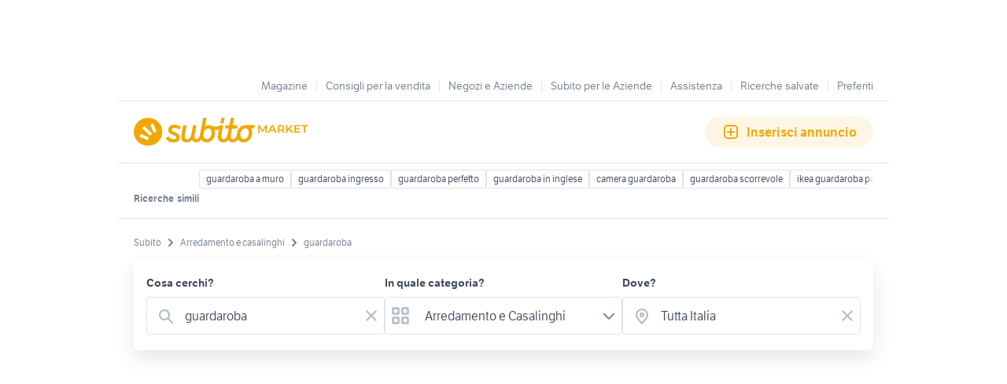

--- FILE ---
content_type: text/html; charset=utf-8
request_url: https://www.subito.it/annunci-italia/vendita/arredamento-casalinghi/?q=guardaroba
body_size: 29029
content:
<!DOCTYPE html><html lang="it"><head><meta charSet="utf-8" data-next-head=""/><meta name="viewport" content="width=device-width, initial-scale=1" data-next-head=""/><script src="https://sdk.privacy-center.org/bd1597a9-9e29-4189-bc67-064d912dff5d/loader.js?target=www.subito.it" fetchPriority="high" async="" data-next-head=""></script><meta name="google-adsense-account" content="sites-6949535538200610" data-next-head=""/><title data-next-head="">Guardaroba - Mobili usati - Subito.it </title><meta name="description" content="Guardaroba in vendita in arredamento e casalinghi: scopri subito migliaia di annunci di privati e aziende e trova quello che cerchi su Subito.it " data-next-head=""/><meta name="robots" content="index,follow" data-next-head=""/><link rel="canonical" href="https://www.subito.it/annunci-italia/vendita/arredamento-casalinghi/?q=guardaroba" data-next-head=""/><meta property="og:title" content="Subito.it" data-next-head=""/><meta property="og:description" content="Guardaroba in vendita in arredamento e casalinghi: scopri subito migliaia di annunci di privati e aziende e trova quello che cerchi su Subito.it " data-next-head=""/><meta property="og:type" content="website" data-next-head=""/><meta property="og:image" content="" data-next-head=""/><meta property="og:url" content="https://www.subito.it" data-next-head=""/><meta property="og:site_name" content="Subito" data-next-head=""/><meta property="og:locale" content="it_IT" data-next-head=""/><meta name="twitter:card" content="summary_large_image" data-next-head=""/><meta name="twitter:site" content="@Subitoit" data-next-head=""/><link type="application/opensearchdescription+xml" rel="search" href="/static/metadata/osdd.xml"/><link href="/static/img/favicon-32.png" rel="icon" sizes="32x32"/><link href="/static/img/favicon-57.png" rel="icon" sizes="57x57"/><link href="/static/img/favicon-76.png" rel="icon" sizes="76x76"/><link href="/static/img/favicon-128.png" rel="icon" sizes="128x128"/><link href="/static/img/favicon-192.png" rel="icon" sizes="192x192"/><link href="/static/img/favicon-228.png" rel="icon" sizes="228x228"/><link href="/static/img/favicon-196.png" rel="shortcut icon" sizes="196x196"/><link href="/static/img/app-icon-192.png" rel="apple-touch-icon" sizes="192x192"/><meta name="theme-color" content="#ffffff"/><meta name="format-detection" content="telephone=no, address=no, email=no"/><link href="/static/manifest.json" rel="manifest"/><link href="https://assets.subito.it/static/fonts/LFTEtica-Book.woff2" rel="preload" as="font" crossorigin="anonymous" type="font/woff2"/><link href="https://assets.subito.it/static/fonts/LFTEtica-Semibold.woff2" rel="preload" as="font" crossorigin="anonymous" type="font/woff2"/><link href="https://images.sbito.it" rel="preconnect"/><link href="https://assets.subito.it/static/js/data-layer.js" rel="preload" as="script" crossorigin="anonymous"/><link href="https://cis.mpianalytics.com" rel="dns-prefetch"/><link rel="preload" href="/_next/static/chunks/c8fccbd06851f3f1.css" as="style"/><link rel="preload" href="/_next/static/chunks/3bb56b2d4ae75198.css" as="style"/><link rel="preload" href="/_next/static/chunks/ccfc453f3a2098ac.css" as="style"/><link rel="preload" href="/_next/static/chunks/d497da7e09003c96.css" as="style"/><link rel="preload" href="/_next/static/chunks/0a0fa6f79fa0f39e.css" as="style"/><link rel="preload" href="/_next/static/chunks/c275ce211ed2c19f.css" as="style"/><link rel="preload" href="/_next/static/chunks/0dfae09382167ab8.css" as="style"/><link rel="preload" href="/_next/static/chunks/4dee547503452630.css" as="style"/><link rel="preload" href="/_next/static/chunks/d32889846c00ca64.css" as="style"/><link rel="preload" href="/_next/static/chunks/b86c71a13a0cce04.css" as="style"/><link rel="preload" href="/_next/static/chunks/b10f9db0edff0f89.css" as="style"/><link rel="preload" href="/_next/static/chunks/8aef6ab92c0aaf9d.css" as="style"/><script data-next-head="">window.gdprAppliesGlobally=true;</script><script id="listing-schema" type="application/ld+json" data-next-head="">{"@context":"https://schema.org","@type":"Product","name":"guardaroba","image":["https://images.sbito.it/api/v1/sbt-ads-images-pro/images/13/13c73ab0-f977-45ff-a29b-8536f5040e99?rule=gallery-desktop-2x-auto","https://images.sbito.it/api/v1/sbt-ads-images-pro/images/77/77b1b3c1-ee78-4900-9dc4-b5d3dbe0efc4?rule=gallery-desktop-2x-auto","https://images.sbito.it/api/v1/sbt-ads-images-pro/images/4f/4fb3bfcc-5bc5-47ff-994c-5473f569194b?rule=gallery-desktop-2x-auto"],"description":"Guardaroba in vendita in arredamento e casalinghi: scopri subito migliaia di annunci di privati e aziende e trova quello che cerchi su Subito.it ","offers":{"@type":"AggregateOffer","lowPrice":0,"highPrice":2200,"priceCurrency":"EUR","offerCount":7780}}</script><script type="application/ld+json">{"@context":"https://schema.org","@graph":[{"@type":"ImageObject","contentUrl":"https://images.sbito.it/api/v1/sbt-ads-images-pro/images/13/13c73ab0-f977-45ff-a29b-8536f5040e99?rule=gallery-desktop-2x-auto","name":"guardaroba fine 1700","caption":"guardaroba fine 1700","description":"Guardaroba in noce della fine del 1700 molto bene tenuto. ","creditText":"Subito","encodingFormat":"image/jpeg","datePublished":"2026-01-30T20:59:01","representativeOfPage":false},{"@type":"ImageObject","contentUrl":"https://images.sbito.it/api/v1/sbt-ads-images-pro/images/77/77b1b3c1-ee78-4900-9dc4-b5d3dbe0efc4?rule=gallery-desktop-2x-auto","name":"armadio guardaroba","caption":"armadio guardaroba","description":"VENDO .armadio guardaroba...misura:altezza 2m55 lunghezza 2m83 prof.60..prezzo 170 euro","creditText":"Subito","encodingFormat":"image/jpeg","datePublished":"2026-01-30T17:11:17","representativeOfPage":false},{"@type":"ImageObject","contentUrl":"https://images.sbito.it/api/v1/sbt-ads-images-pro/images/a6/a6e63ea6-074d-4266-9bd4-4125c0bae43a?rule=gallery-desktop-2x-auto","name":"armadio guardaroba antico","caption":"armadio guardaroba antico","description":"vendo armadio guardaroba antico molto bello","creditText":"Subito","encodingFormat":"image/jpeg","datePublished":"2026-01-30T17:18:38","representativeOfPage":false},{"@type":"ImageObject","contentUrl":"https://images.sbito.it/api/v1/sbt-ads-images-pro/images/be/bedf4097-f08b-4c35-84a1-ab41dd005c16?rule=gallery-desktop-2x-auto","name":"armadio guardaroba","caption":"armadio guardaroba","description":"vendo :armadio guardaroba ..misura ..altezza 2m50 lunghezza 2m65..prezzo 180 euro","creditText":"Subito","encodingFormat":"image/jpeg","datePublished":"2026-01-30T11:53:48","representativeOfPage":false},{"@type":"ImageObject","contentUrl":"https://images.sbito.it/api/v1/sbt-ads-images-pro/images/8c/8c5fcfe5-b59d-4a95-8664-250f9abd7471?rule=gallery-desktop-2x-auto","name":"Ikea Sundvik guardaroba bianco","caption":"Ikea Sundvik guardaroba bianco","description":"Armadio Sundvik ikea.\nGuardaroba  bianco usato per pochi mesi.\n","creditText":"Subito","encodingFormat":"image/jpeg","datePublished":"2026-01-30T10:53:14","representativeOfPage":false},{"@type":"ImageObject","contentUrl":"https://images.sbito.it/api/v1/sbt-ads-images-pro/images/59/59bd21b2-a4db-4038-ba13-f32ba2824de1?rule=gallery-desktop-2x-auto","name":"armadio guardaroba angolare","caption":"armadio guardaroba angolare","description":"armadio guardaroba angolare\ndim. cm. 200 lato lungo  - cm. 108 lato corto - cm. 61 profondità - H = cm. 290","creditText":"Subito","encodingFormat":"image/jpeg","datePublished":"2026-01-30T09:28:01","representativeOfPage":false},{"@type":"ImageObject","contentUrl":"https://images.sbito.it/api/v1/sbt-ads-images-pro/images/42/42809234-1709-4150-b5ca-113bbc3eeef7?rule=gallery-desktop-2x-auto","name":"Armadio guardaroba","caption":"Armadio guardaroba","description":"Armadio guardaroba per cabina armadio in legno di abete verniciato ad acqua realizzo","creditText":"Subito","encodingFormat":"image/jpeg","datePublished":"2026-01-29T21:37:21","representativeOfPage":false},{"@type":"ImageObject","contentUrl":"https://images.sbito.it/api/v1/sbt-ads-images-pro/images/10/10201d94-fa11-4f06-960b-f5538fad838e?rule=gallery-desktop-2x-auto","name":"Armadio guardaroba prezzo trattabile ","caption":"Armadio guardaroba prezzo trattabile ","description":"vendo armadio guardaroba misure come in foto ottime condizioni e prezzo trattabile.  ","creditText":"Subito","encodingFormat":"image/jpeg","datePublished":"2026-01-30T06:52:31","representativeOfPage":false},{"@type":"ImageObject","contentUrl":"https://images.sbito.it/api/v1/sbt-ads-images-pro/images/96/96ab9ba5-5624-4404-850c-1c08d7be6d93?rule=gallery-desktop-2x-auto","name":"Guardaroba PAX Ikea bianco","caption":"Guardaroba PAX Ikea bianco","description":"Vendo guardaroba Pax Ikea bianco come da foto, in ottime condizioni, pari al nuovo. Larghezza 150 cm, profondità 66 cm, altezza 238 cm. Doppia anta scorrevole con specchio. Smontaggio e trasporto a carico dell&apos;acquirente.","creditText":"Subito","encodingFormat":"image/jpeg","datePublished":"2026-01-30T15:38:33","representativeOfPage":false},{"@type":"ImageObject","contentUrl":"https://images.sbito.it/api/v1/sbt-ads-images-pro/images/ad/adaa6dab-bc77-4204-ba95-505dc515aaf5?rule=gallery-desktop-2x-auto","name":"armadio guardaroba","caption":"armadio guardaroba","description":"vendo :armadio guardaroba..misura:altezza 2m60 lunghezza 3m..prezzo 180 euro","creditText":"Subito","encodingFormat":"image/jpeg","datePublished":"2026-01-29T11:39:33","representativeOfPage":false},{"@type":"ImageObject","contentUrl":"https://images.sbito.it/api/v1/sbt-ads-images-pro/images/0c/0c3d00ff-8519-43f5-82d9-8334e6e10acf?rule=gallery-desktop-2x-auto","name":"Mobile guardaroba","caption":"Mobile guardaroba","description":"Mobile guardaroba","creditText":"Subito","encodingFormat":"image/jpeg","datePublished":"2026-01-28T21:36:00","representativeOfPage":false},{"@type":"ImageObject","contentUrl":"https://images.sbito.it/api/v1/sbt-ads-images-pro/images/c3/c38b671e-1c57-4b2d-9558-2d839e30c64b?rule=gallery-desktop-2x-auto","name":"Armadio con guardaroba","caption":"Armadio con guardaroba","description":"Armadio con guardaroba","creditText":"Subito","encodingFormat":"image/jpeg","datePublished":"2026-01-28T09:34:24","representativeOfPage":false},{"@type":"ImageObject","contentUrl":"https://images.sbito.it/api/v1/sbt-ads-images-pro/images/7d/7dee5f85-2fa2-4a6a-bed5-9bcc646f4150?rule=gallery-desktop-2x-auto","name":"VUKU Guardaroba, bianco, 74x51x149 cm","caption":"VUKU Guardaroba, bianco, 74x51x149 cm","description":"Vendo VUKU Guardaroba, bianco, 74x51x149 cm usato solo una volta","creditText":"Subito","encodingFormat":"image/jpeg","datePublished":"2026-01-29T12:50:44","representativeOfPage":false},{"@type":"ImageObject","contentUrl":"https://images.sbito.it/api/v1/sbt-ads-images-pro/images/23/235cb5a2-4155-4c78-a667-15775dd64e6c?rule=gallery-desktop-2x-auto","name":"Guardaroba a muro  ikea platsa","caption":"Guardaroba a muro  ikea platsa","description":"Vendo guardaroba completo di mensole e tutti gli accessori per montaggio già smontato e imballato in perfette condizioni nessun graffio o marcature","creditText":"Subito","encodingFormat":"image/jpeg","datePublished":"2026-01-29T12:50:03","representativeOfPage":false},{"@type":"ImageObject","contentUrl":"https://images.sbito.it/api/v1/sbt-ads-images-pro/images/f3/f3dcce0d-04fb-4f15-84f8-67c3a6f1d62b?rule=gallery-desktop-2x-auto","name":"Armadio guardaroba ","caption":"Armadio guardaroba ","description":"Armadio guardaroba \nmisure 135x262x56,5\nRitiro e trasporto a carico dell&apos;acquirente.\nPossibilità di consegna e montaggio a Foggia e paesi limitrofi a partire da € 70","creditText":"Subito","encodingFormat":"image/jpeg","datePublished":"2026-01-28T21:08:32","representativeOfPage":false},{"@type":"ImageObject","contentUrl":"https://images.sbito.it/api/v1/sbt-ads-images-pro/images/bf/bffcc870-8c81-4ab3-9a41-58b283d3d168?rule=gallery-desktop-2x-auto","name":"Guardaroba","caption":"Guardaroba","description":"Con panchina (regge), due ripiani da appoggio e 6 ganci piccoli piu 3 grandi","creditText":"Subito","encodingFormat":"image/jpeg","datePublished":"2026-01-30T11:44:56","representativeOfPage":false},{"@type":"ImageObject","contentUrl":"https://images.sbito.it/api/v1/sbt-ads-images-pro/images/f4/f4f9af6f-52ed-4933-b559-e80db67667f5?rule=gallery-desktop-2x-auto","name":"Guardaroba Songesand","caption":"Guardaroba Songesand","description":"Guardaroba 3 ante, di cui una specchio\nCm 120x60x191\nSu un’anta c’è una crepa\nRitiro e, se necessario smontaggio, a carico dell’acquirente\nPrezzo leggermente trattabile","creditText":"Subito","encodingFormat":"image/jpeg","datePublished":"2026-01-28T19:14:53","representativeOfPage":false},{"@type":"ImageObject","contentUrl":"https://images.sbito.it/api/v1/sbt-ads-images-pro/images/76/76396c4e-3a54-4bc4-bd7d-72c34a8ce314?rule=gallery-desktop-2x-auto","name":"guardaroba e mobile bagno","caption":"guardaroba e mobile bagno","description":"vendo 2 mobili, un guardaroba con 2 cassetti,  alt 1,97, larg 1, spessore 0,58,\ne un mobiletto bagno con 2 cassetti, alt 1,88, larg 0,33, spessore 0,34. Quello grande lo fornisco smontato. Prezzo per ENTRAMBI I MOBILI.","creditText":"Subito","encodingFormat":"image/jpeg","datePublished":"2026-01-29T11:09:52","representativeOfPage":false},{"@type":"ImageObject","contentUrl":"https://images.sbito.it/api/v1/sbt-ads-images-pro/images/62/625624f9-4449-4a55-bb61-6a1ec4b40a11?rule=gallery-desktop-2x-auto","name":"Armadi guardaroba csmera da letto","caption":"Armadi guardaroba csmera da letto","description":"Milano - vendo 4 armadi guardaroba per abbigliamento con due ripiani ciascuno e due barre per appendere abiti, giacche e pantaloni. \nPossibilità di inserire altri ripiani a piacere.\nMolto spaziosi e funzionali.\n\nMisure: larghezza 88 x profondità 56 x altezza 250 cm (ciascun armadio)\n\nVendibili separatamente\nPrezzo di 150€ ciascuno. Sconto per chi ne acquista più di 1  \n\nRitiro a carico dell’acquirente","creditText":"Subito","encodingFormat":"image/jpeg","datePublished":"2026-01-30T00:35:13","representativeOfPage":false},{"@type":"ImageObject","contentUrl":"https://images.sbito.it/api/v1/sbt-ads-images-pro/images/75/75a6cfb8-2650-4be7-b42f-0f4533036336?rule=gallery-desktop-2x-auto","name":"Mobile guardaroba","caption":"Mobile guardaroba","description":"Armadio in legno; prodotto di falegnameria. Bianco.\nMisure: 230x74x57","creditText":"Subito","encodingFormat":"image/jpeg","datePublished":"2026-01-30T19:55:37","representativeOfPage":false},{"@type":"ImageObject","contentUrl":"https://images.sbito.it/api/v1/sbt-ads-images-pro/images/53/53a8c55f-57d1-47ff-bc82-c94d4ea2767f?rule=gallery-desktop-2x-auto","name":"Guardaroba con Ante Scorrevoli IKEA Pax","caption":"Guardaroba con Ante Scorrevoli IKEA Pax","description":"Guardaroba con Ante Scorrevoli trasparenti e Illuminazione Interna con Telecomando.\n\nAcquistato a Novembre 2023 al prezzo di 759 €\n\nMisure: 200 x 58 x 236","creditText":"Subito","encodingFormat":"image/jpeg","datePublished":"2026-01-29T13:52:15","representativeOfPage":false},{"@type":"ImageObject","contentUrl":"https://images.sbito.it/api/v1/sbt-ads-images-pro/images/9f/9faea819-a85d-4308-9b16-a378de8ad2b4?rule=gallery-desktop-2x-auto","name":"Guardaroba","caption":"Guardaroba","description":"Guardaroba , in buono stato .","creditText":"Subito","encodingFormat":"image/jpeg","datePublished":"2026-01-26T23:09:28","representativeOfPage":false},{"@type":"ImageObject","contentUrl":"https://images.sbito.it/api/v1/sbt-ads-images-pro/images/bc/bcad6f69-8acf-448c-9b7a-1ec9249fe370?rule=gallery-desktop-2x-auto","name":"IKEA vari armadi, guardaroba, scaffali e scrivania","caption":"IKEA vari armadi, guardaroba, scaffali e scrivania","description":"Diverse soluzioni di arredo IKEA:\n\nArmadio guardaroba PAX bianco - 4 ante - largo 200 cm, profondo 60 cm con 9 cassetti, alcuni ripiani e bastoni appendiabiti (500 euro)\nArmadio PAX bianco - 6 ante - 300 cm, profondo 35 cm con solo ripiani (635 euro)\nArmadio lavanderia PAX marroncino chiaro - 5 ante - 250 cm, profondo 35 cm con solo ripiani e ripiani portacarte (500 euro)\nScaffalatura bianca KALLAX - 77x147 cm (50 euro)\nScrivania MICKE bianca - 2 cassetti - 142x50 cm (70 euro)\n\n\nGli oggetti si trovano a Vigonza (PD)\nIl prezzo degli oggetti si intende visto e piaciuto nello stato d’uso in cui si trovano e montati, da smontare o da portare via intero\nPrima si paga e poi si inizia eventualmente a smontare\nNon smonto (ma vi aiuto)\nNon imballo (ma vi aiuto)\nNON SPEDISCO\nNON SCAMBIO\nNON È UN ASTA E QUINDI NON FATE OFFERTE\nSE VI STANNO BENE LE CONDIZIONI INDICATE BENE ALTRIMENTI PROCEDETE OLTRE\nGRAZIE","creditText":"Subito","encodingFormat":"image/jpeg","datePublished":"2026-01-30T22:45:55","representativeOfPage":false},{"@type":"ImageObject","contentUrl":"https://images.sbito.it/api/v1/sbt-ads-images-pro/images/63/631e72f5-3e3a-48a8-93d0-60892d5daa6e?rule=gallery-desktop-2x-auto","name":"GUARDAROBA","caption":"GUARDAROBA","description":"Guardaroba Ikea Bianco con specchio","creditText":"Subito","encodingFormat":"image/jpeg","datePublished":"2026-01-26T18:05:57","representativeOfPage":false},{"@type":"ImageObject","contentUrl":"https://images.sbito.it/api/v1/sbt-ads-images-pro/images/1d/1d08d776-6526-4e73-99e9-a961a65c6275?rule=gallery-desktop-2x-auto","name":"Guardaroba Ikea Aspelund 3 ante (piano strada)","caption":"Guardaroba Ikea Aspelund 3 ante (piano strada)","description":"Guardaroba Ikea Aspelund, prima serie, 3 ante (1 con specchio esterno). Mobile usato ma ben tenuto. Sempre in luogo coperto e pulito. Ottimo per disimpegni, camerette studenti o per entrate.  Venduto come in foto cioè montato.\n■ Dimensioni: 126 cm larghezza; 191 cm altezza; 52 cm profondità.\n■ Completo di asta per abiti e ben 7 mensole (4 originali + 3 aggiunte per ottimizzare lo spazio e rimovibili).\n■ Ritiro: in loco (Padova città) al piano strada. No scale, no gradini.\n■ Pagamento: in contanti esatti, per cortesia.\n■ Serietà: guarda i miei feedback.","creditText":"Subito","encodingFormat":"image/jpeg","datePublished":"2026-01-30T14:35:48","representativeOfPage":false},{"@type":"ImageObject","contentUrl":"https://images.sbito.it/api/v1/sbt-ads-images-pro/images/90/901d38d9-35b0-46ad-ae55-69a6f8a41087?rule=gallery-desktop-2x-auto","name":"Mobile guardaroba cameretta legno","caption":"Mobile guardaroba cameretta legno","description":"Mobile guardaroba , mensole e scrivania camere da letto in legno, ottimo stato\n\n\nA disposizione","creditText":"Subito","encodingFormat":"image/jpeg","datePublished":"2026-01-28T14:17:10","representativeOfPage":false},{"@type":"ImageObject","contentUrl":"https://images.sbito.it/api/v1/sbt-ads-images-pro/images/e6/e687b3b2-d0cd-487d-b421-f26709db2b3e?rule=gallery-desktop-2x-auto","name":"Guardaroba appendiabiti con scarpiera","caption":"Guardaroba appendiabiti con scarpiera","description":"Guardaroba appendiabiti con scarpiera ordinato e non usato. Mancano le maniglie","creditText":"Subito","encodingFormat":"image/jpeg","datePublished":"2026-01-27T15:14:07","representativeOfPage":false},{"@type":"ImageObject","contentUrl":"https://images.sbito.it/api/v1/sbt-ads-images-pro/images/2d/2db44cd9-2c95-4610-9890-98db4964cf39?rule=gallery-desktop-2x-auto","name":"armadio/guardaroba","caption":"armadio/guardaroba","description":"per cambio abitazione, vendo in ottimo stato, guardaroba /armadio a 5 ante laccate lucide  beige  in struttura ciliegio.\nRitiro a carico dell&apos;acquirente zona Capodimonte. ","creditText":"Subito","encodingFormat":"image/jpeg","datePublished":"2026-01-27T17:39:18","representativeOfPage":false},{"@type":"ImageObject","contentUrl":"https://images.sbito.it/api/v1/sbt-ads-images-pro/images/34/34c985a4-ebbe-4de7-aa81-a8ecc0b86b2d?rule=gallery-desktop-2x-auto","name":"Armadio guardaroba","caption":"Armadio guardaroba","description":"Guardaroba beige chiaro a una anta.","creditText":"Subito","encodingFormat":"image/jpeg","datePublished":"2026-01-26T08:22:52","representativeOfPage":false},{"@type":"ImageObject","contentUrl":"https://images.sbito.it/api/v1/sbt-ads-images-pro/images/9d/9dd6e48c-d376-45e3-9c85-fb6913db3b4a?rule=gallery-desktop-2x-auto","name":"Armafio guardaroba","caption":"Armafio guardaroba","description":"Guardaroba beige chiaro. Misure: 50lx 55px 185.7h","creditText":"Subito","encodingFormat":"image/jpeg","datePublished":"2026-01-26T08:22:49","representativeOfPage":false}]}</script><style>
            @font-face {
              font-family: 'LFTEtica';
              font-display: fallback;
              src: url('https://assets.subito.it/static/fonts/LFTEtica-Book.woff2') format('woff2');
              font-weight: normal;
              font-style: normal;
            }
            @font-face {
              font-family: 'LFTEtica';
              font-display: fallback;
              src: url('https://assets.subito.it/static/fonts/LFTEtica-Semibold.woff2') format('woff2');
              font-weight: 600;
              font-style: normal;
            }
            body.hide-lira [class*="lira-container"],
            body.hide-lira [class*="adv-lira"],
            body.hide-lira [class*="adview-bottom"],
            body.hide-lira [class*="listing-below"],
            body.hide-lira [id*="home-skin"] {
              display: none !important;
            }
            body.hide-lira {
              background-image: none !important;
            }
          </style><script id="lira-config" data-nscript="beforeInteractive">window.liraSDKQueue = window.liraSDKQueue || [];</script><script id="didomi-config" data-nscript="beforeInteractive">window.didomiEventListeners = window.didomiEventListeners || [];</script><script id="gpt-config" data-nscript="beforeInteractive">window.googletag = window.googletag || { cmd: [] };</script><script id="tam-config" data-nscript="beforeInteractive">window.pbjs = window.pbjs || { que: [] };</script><script id="adsense-config" data-nscript="beforeInteractive">(function(g,o){g[o]=g[o]||function(){(g[o]['q']=g[o]['q']||[]).push(arguments)},g[o]['t']=1*new Date})(window,'_googCsa');</script><link rel="stylesheet" href="/_next/static/chunks/c8fccbd06851f3f1.css" data-n-g=""/><link rel="stylesheet" href="/_next/static/chunks/3bb56b2d4ae75198.css" data-n-g=""/><link rel="stylesheet" href="/_next/static/chunks/ccfc453f3a2098ac.css" data-n-g=""/><link rel="stylesheet" href="/_next/static/chunks/d497da7e09003c96.css" data-n-g=""/><link rel="stylesheet" href="/_next/static/chunks/0a0fa6f79fa0f39e.css" data-n-g=""/><link rel="stylesheet" href="/_next/static/chunks/c275ce211ed2c19f.css" data-n-g=""/><link rel="stylesheet" href="/_next/static/chunks/0dfae09382167ab8.css" data-n-g=""/><link rel="stylesheet" href="/_next/static/chunks/4dee547503452630.css" data-n-p=""/><link rel="stylesheet" href="/_next/static/chunks/d32889846c00ca64.css" data-n-p=""/><link rel="stylesheet" href="/_next/static/chunks/b86c71a13a0cce04.css" data-n-p=""/><link rel="stylesheet" href="/_next/static/chunks/b10f9db0edff0f89.css" data-n-p=""/><link rel="stylesheet" href="/_next/static/chunks/8aef6ab92c0aaf9d.css" data-n-p=""/><noscript data-n-css=""></noscript><script defer="" noModule="" src="/_next/static/chunks/a6dad97d9634a72d.js"></script><script defer="" src="/_next/static/chunks/f13889ed6e4772c1.js"></script><script src="/_next/static/chunks/ad9c3fab566b62fb.js" defer=""></script><script src="/_next/static/chunks/b0f6127fbffa4925.js" defer=""></script><script src="/_next/static/chunks/b21cd899d56d9e3e.js" defer=""></script><script src="/_next/static/chunks/db280a4b52b40aeb.js" defer=""></script><script src="/_next/static/chunks/83616f1a4017dae2.js" defer=""></script><script src="/_next/static/chunks/a54e4d17094787e6.js" defer=""></script><script src="/_next/static/chunks/f5985d653f01e002.js" defer=""></script><script src="/_next/static/chunks/4c27817f75f3f535.js" defer=""></script><script src="/_next/static/chunks/ceddeacbf11e5c37.js" defer=""></script><script src="/_next/static/chunks/abf2129523f378b2.js" defer=""></script><script src="/_next/static/chunks/98dfb7286806d445.js" defer=""></script><script src="/_next/static/chunks/27ce594470ecd864.js" defer=""></script><script src="/_next/static/chunks/e46712958fa3fd48.js" defer=""></script><script src="/_next/static/chunks/d1e1fd7eb8cf2287.js" defer=""></script><script src="/_next/static/chunks/turbopack-83bdb10f0c3d12e5.js" defer=""></script><script src="/_next/static/chunks/3f16ace516907b2b.js" defer=""></script><script src="/_next/static/chunks/9e3b66d313fefe92.js" defer=""></script><script src="/_next/static/chunks/f6b4d38114e530e6.js" defer=""></script><script src="/_next/static/chunks/b2d980655d4b96a1.js" defer=""></script><script src="/_next/static/chunks/829dcbb84d814c59.js" defer=""></script><script src="/_next/static/chunks/31f90ab1747a35e0.js" defer=""></script><script src="/_next/static/chunks/c0035b28ec865d38.js" defer=""></script><script src="/_next/static/chunks/971aa8bf58079984.js" defer=""></script><script src="/_next/static/chunks/43372463625171a8.js" defer=""></script><script src="/_next/static/chunks/daeee419ba719d41.js" defer=""></script><script src="/_next/static/chunks/8e746019492f4f7b.js" defer=""></script><script src="/_next/static/chunks/12b2dd171f1ee26b.js" defer=""></script><script src="/_next/static/chunks/d198918befdb9417.js" defer=""></script><script src="/_next/static/chunks/turbopack-2bc1408d6bfc234e.js" defer=""></script><script src="/_next/static/DaBWYeKzRIA2quAQR36KJ/_ssgManifest.js" defer=""></script><script src="/_next/static/DaBWYeKzRIA2quAQR36KJ/_buildManifest.js" defer=""></script></head><body><script>
              window.subito = {dataLayer: []};
              window.didomiOnReady = window.didomiOnReady || [];
              window.dataLayer = window.dataLayer || [];
              window.dataLayer.push({event: 'gtm.js', 'gtm.start': new Date().getTime()});</script><link rel="preload" as="image" href="https://assets.subito.it/static/logos/market.svg" crossorigin=""/><link rel="preload" as="image" href="https://assets.subito.it/static/icons/cactus/arrow-right.svg" crossorigin=""/><link rel="preload" as="image" href="https://assets.subito.it/static/icons/cactus/back-arrow.svg" crossorigin=""/><div id="__next"><style>
            #skinadvtop2 ~ body #apn_skin_tag {
              height: 0!important;
            }
        </style><div id="apn_skin_tag" style="max-height:122px;position:sticky;text-align:center;top:0;height:90px"></div><div id="apnx_preroll_wrapper" style="position:fixed;bottom:0;right:0;z-index:1"><div id="apnx_preroll" style="display:none;width:400px;margin-right:20px;margin-bottom:73px;text-align:end;background-color:#fff"></div><div id="apnx_preroll_close_button" style="position:absolute;top:4px;right:25px;width:35px;height:20px;z-index:2;display:none;font-size:12px;font-weight:500;cursor:pointer">Chiudi</div></div><div id="layout" class="layout-module-scss-module__S9Zxhq__wrapper theme-yellowMarket" data-testid="layout"><div data-google-interstitial="false"><div class="index-module_header-container__lxbI8 index-module_visible__5uywn"><div class="index-module_fluid-container__3n68n"><div class="index-module_fluid-column__xe0jo"><a class="index-module_header-link__pcEnw" href="https://www.subito.it"><div class="index-module_header-icon__W6am6"><svg width="24" height="24" xmlns="http://www.w3.org/2000/svg"><g fill-rule="nonzero"><path d="M20.604 12.12l-2.244.838c-.322.12-.693-.025-.823-.324l-3.491-7.99c-.13-.3.027-.643.35-.763l2.244-.838c.322-.121.693.024.824.323l3.49 7.99c.13.3-.027.643-.35.763M14.84 13.335l-1.505 1.505a.552.552 0 0 1-.778 0L5.16 7.443a.552.552 0 0 1 0-.778L6.665 5.16a.551.551 0 0 1 .777 0l7.398 7.397a.552.552 0 0 1 0 .778M12.957 18.36l-.838 2.244c-.12.323-.463.48-.762.35l-7.99-3.491c-.3-.13-.445-.501-.325-.824l.84-2.244c.12-.322.463-.48.76-.35l7.992 3.492c.299.13.444.5.323.824"></path></g></svg></div><p class="index-module_link-title__mnAgF">Home</p></a></div><div class="index-module_fluid-column__xe0jo"><a class="index-module_header-link__pcEnw index-module_active__3IQoN" href="#"><div class="index-module_header-icon__W6am6"><svg width="24" height="24" xmlns="http://www.w3.org/2000/svg"><path d="M15.05 16.463a7.5 7.5 0 1 1 1.414-1.414l4.243 4.244a1 1 0 0 1-1.414 1.414l-4.244-4.244zM10.5 16a5.5 5.5 0 1 0 0-11 5.5 5.5 0 0 0 0 11z" fill-rule="evenodd"></path></svg></div><p class="index-module_link-title__mnAgF">Cerca</p></a></div><div class="index-module_fluid-column__xe0jo"><a class="index-module_header-link__pcEnw" href="https://www.subito.it/vendere/"><div class="index-module_header-icon__W6am6"><svg width="24" height="24" xmlns="http://www.w3.org/2000/svg"><path d="M8 5a3 3 0 0 0-3 3v8a3 3 0 0 0 3 3h8a3 3 0 0 0 3-3V8a3 3 0 0 0-3-3H8zm0-2h8a5 5 0 0 1 5 5v8a5 5 0 0 1-5 5H8a5 5 0 0 1-5-5V8a5 5 0 0 1 5-5zm5 8h3a1 1 0 0 1 0 2h-3v3a1 1 0 0 1-2 0v-3H8a1 1 0 0 1 0-2h3V8a1 1 0 0 1 2 0v3z" fill-rule="evenodd"></path></svg></div><p class="index-module_link-title__mnAgF">Vendi</p></a></div><div class="index-module_fluid-column__xe0jo"><a class="index-module_header-link__pcEnw" href="https://areariservata.subito.it/messaggi"><div class="index-module_header-icon__W6am6"><svg width="24" height="24" xmlns="http://www.w3.org/2000/svg"><path d="M6 19H5a3 3 0 0 1-3-3V8a3 3 0 0 1 3-3h14a3 3 0 0 1 3 3v8a3 3 0 0 1-3 3h-7.667L9.2 20.6A2 2 0 0 1 6 19zm13-2a1 1 0 0 0 1-1V8a1 1 0 0 0-1-1H5a1 1 0 0 0-1 1v8a1 1 0 0 0 1 1h3v2l2.667-2H19zM9 12a1 1 0 1 1-2 0 1 1 0 0 1 2 0zm4 0a1 1 0 1 1-2 0 1 1 0 0 1 2 0zm4 0a1 1 0 1 1-2 0 1 1 0 0 1 2 0z" fill-rule="evenodd"></path></svg></div><p class="index-module_link-title__mnAgF">Messaggi</p></a></div><div class="index-module_fluid-column__xe0jo"><a class="index-module_header-link__pcEnw"><div class="index-module_header-icon__W6am6"></div><p class="index-module_link-title__mnAgF"></p></a></div></div></div><section role="dialog" aria-modal="true"><div class="index-module_sidebar-container__czSgA index-module_sidebar-right__hvyPB"><div class="index-module_sidebar-header__BQAvP"><h6 class="headline-6 index-module_header-text__LOM6i">Accedi</h6><button class="button-text index-module_sbt-button__hQMUx index-module_text__nhl4i index-module_large__Zhzux index-module_icon-only__gkRU8 index-module_close-button__1JSPd" aria-label="Chiudi il menù"><svg role="img" aria-hidden="true" width="16px" height="16px" viewBox="0 0 18 18" xmlns="http://www.w3.org/2000/svg" xmlns:xlink="http://www.w3.org/1999/xlink" class=""><g id="Close" stroke="none" stroke-width="1" fill="#aeb9c6" fill-rule="evenodd"><path d="M7.99 9L4.21 5.22a.714.714 0 0 1 1.01-1.01L9 7.99l3.78-3.78a.714.714 0 0 1 1.01 1.01L10.01 9l3.78 3.78a.714.714 0 0 1-1.01 1.01L9 10.01l-3.78 3.78a.714.714 0 0 1-1.01-1.01L7.99 9z"></path></g></svg></button></div><div class="index-module_sidebar-content__vBHsJ"><menu class="index-module_menu-list__ZiPDz"><li class="index-module_item__vvcgL"><a href="https://areariservata.subito.it/transazioni/lista" class="index-module_item-link__deMmy"><svg width="24" height="25" fill="none" xmlns="http://www.w3.org/2000/svg"><path fill-rule="evenodd" clip-rule="evenodd" d="m12.216 4.524.14.042 9 3.428.076.033.144.084.103.083.052.052.09.112.077.13.038.087.033.106.025.141.006.107v9.142a1 1 0 0 1-.532.884l-.112.05-9.04 3.444-.184.042-.152.01-.112-.01-.113-.021-.111-.035-9-3.43a1 1 0 0 1-.636-.81L2 18.07V8.88l.006-.059L2 8.93l.002-.063.027-.176.037-.117.047-.107.059-.098.079-.102.114-.11.1-.072.112-.062.103-.042 8.964-3.414a1 1 0 0 1 .457-.06l.115.018ZM20 17.38v-7.058l-.666.238-.567.21c-.263.099-.511.195-.74.288l-.362.15a17.81 17.81 0 0 0-.166.07L17.5 13.5a1 1 0 0 1-1.993.117L15.5 13.5v-1.407l-2.5.952v7.004l7-2.668ZM4 10.379v7.003l7 2.667v-7.003l-7-2.667Zm3.5-2.096-1.692.645L12 11.287l1.691-.644L7.5 8.283Zm4.499-1.714-1.691.644 6.147 2.343.388-.171c.137-.059.282-.119.434-.18l.25-.1.56-.216-6.088-2.32Z" fill="#717e8f"></path></svg><p class="book body-text">I tuoi ordini</p></a></li><li class="index-module_item__vvcgL"><a href="https://areariservata.subito.it/annunci" class="index-module_item-link__deMmy"><svg width="24" height="25" fill="none" xmlns="http://www.w3.org/2000/svg"><path fill-rule="evenodd" clip-rule="evenodd" d="M5 2.5h14a2 2 0 0 1 2 2v16a2 2 0 0 1-2 2H5a2 2 0 0 1-2-2v-16a2 2 0 0 1 2-2Zm0 2v16h14v-16H5Zm2 1h10a1 1 0 0 1 1 1v5a1 1 0 0 1-1 1H7a1 1 0 0 1-1-1v-5a1 1 0 0 1 1-1Zm1 2v3h8v-3H8Zm-2 7a1 1 0 0 1 1-1h10a1 1 0 1 1 0 2H7a1 1 0 0 1-1-1Zm1 2a1 1 0 1 0 0 2h8a1 1 0 1 0 0-2H7Z" fill="#717e8f"></path></svg><p class="book body-text">I tuoi annunci</p></a></li><li class="index-module_item__vvcgL"><a href="https://areariservata.subito.it/preferiti" class="index-module_item-link__deMmy"><svg width="24" height="25" fill="none" xmlns="http://www.w3.org/2000/svg"><path fill-rule="evenodd" clip-rule="evenodd" d="M16 3.5c3.552 0 6 2.448 6 6 0 4.098-3.212 8.024-9.479 11.853a1 1 0 0 1-1.043 0C5.213 17.523 2 13.598 2 9.5c0-3.552 2.448-6 6-6 1.397 0 2.728.682 4 1.987C13.272 4.182 14.603 3.5 16 3.5Zm4 6c0-2.448-1.552-4-4-4-.981 0-2.058.673-3.22 2.125a1 1 0 0 1-1.56 0C10.057 6.173 8.98 5.5 8 5.5c-2.448 0-4 1.552-4 4 0 3.136 2.619 6.433 8 9.823 5.381-3.39 8-6.687 8-9.823Z" fill="#717e8f"></path></svg><p class="book body-text">Preferiti</p></a></li><li class="index-module_item__vvcgL"><a href="https://areariservata.subito.it/ricerche" class="index-module_item-link__deMmy"><svg width="24" height="25" fill="none" xmlns="http://www.w3.org/2000/svg"><path fill-rule="evenodd" clip-rule="evenodd" d="M17.5 16.562a6.955 6.955 0 0 1-1.158.536 1 1 0 0 1-.67-1.884A4.996 4.996 0 0 0 19 10.5a5 5 0 0 0-8.727-3.334 1 1 0 0 1-1.49-1.334 7 7 0 0 1 10.823 8.86l3.101 3.1a1 1 0 0 1-1.414 1.415l-3.1-3.1c-.22.164-.452.316-.692.455ZM15 12.388c0-2.106-1.722-3.888-3.824-3.888A3.835 3.835 0 0 0 8.5 9.583 3.835 3.835 0 0 0 5.824 8.5C3.721 8.5 2 10.273 2 12.377c0 2.217 1.16 4.155 3.08 5.885.512.461 1.049.881 1.634 1.294.235.166.706.483.923.63l.113.076a1.298 1.298 0 0 0 1.5 0l.112-.076c.216-.145.689-.464.924-.63a17.491 17.491 0 0 0 1.633-1.294C13.84 16.532 15 14.598 15 12.388Zm-4.42 4.388c-.446.403-.923.775-1.447 1.146-.146.103-.408.28-.633.433-.225-.152-.487-.33-.633-.433a15.447 15.447 0 0 1-1.448-1.146C4.88 15.388 4 13.921 4 12.377c0-1.013.839-1.877 1.824-1.877.791 0 1.483.5 1.73 1.223.308.902 1.584.902 1.892 0a1.822 1.822 0 0 1 1.73-1.223c.982 0 1.824.872 1.824 1.888 0 1.536-.878 3-2.42 4.388Z" fill="#717e8f"></path><mask id="a" maskUnits="userSpaceOnUse" x="2" y="3" width="21" height="18"><path fill-rule="evenodd" clip-rule="evenodd" d="M17.5 16.562a6.955 6.955 0 0 1-1.158.536 1 1 0 0 1-.67-1.884A4.996 4.996 0 0 0 19 10.5a5 5 0 0 0-8.727-3.334 1 1 0 0 1-1.49-1.334 7 7 0 0 1 10.823 8.86l3.101 3.1a1 1 0 0 1-1.414 1.415l-3.1-3.1c-.22.164-.452.316-.692.455ZM15 12.388c0-2.106-1.722-3.888-3.824-3.888A3.835 3.835 0 0 0 8.5 9.583 3.835 3.835 0 0 0 5.824 8.5C3.721 8.5 2 10.273 2 12.377c0 2.217 1.16 4.155 3.08 5.885.512.461 1.049.881 1.634 1.294.235.166.706.483.923.63l.113.076a1.298 1.298 0 0 0 1.5 0l.112-.076c.216-.145.689-.464.924-.63a17.491 17.491 0 0 0 1.633-1.294C13.84 16.532 15 14.598 15 12.388Zm-4.42 4.388c-.446.403-.923.775-1.447 1.146-.146.103-.408.28-.633.433-.225-.152-.487-.33-.633-.433a15.447 15.447 0 0 1-1.448-1.146C4.88 15.388 4 13.921 4 12.377c0-1.013.839-1.877 1.824-1.877.791 0 1.483.5 1.73 1.223.308.902 1.584.902 1.892 0a1.822 1.822 0 0 1 1.73-1.223c.982 0 1.824.872 1.824 1.888 0 1.536-.878 3-2.42 4.388Z" fill="#fff"></path></mask></svg><p class="book body-text">Ricerche salvate</p></a></li><li class="index-module_item__vvcgL"><a href="https://areariservata.subito.it/garage" class="index-module_item-link__deMmy"><svg role="img" aria-hidden="true" width="24px" height="24px" viewBox="0 0 37 33" xmlns="http://www.w3.org/2000/svg" xmlns:xlink="http://www.w3.org/1999/xlink" class=""><g id="Car" stroke="none" stroke-width="1" fill="#717e8f" fill-rule="evenodd"><path d="M18.498.133a27.713 27.713 0 0 1 3.935.288l.417.06.26.038a116.8 116.8 0 0 1 2.873.5c2.333.422 4.451 2.107 5.245 4.289.213.587.313 1.017.48 1.924l.004.019c.049.265.09.478.13.661a24.328 24.328 0 0 1 1.14-.002l.462.003c1.844.006 2.976 1.63 2.983 3.466.004 1.469-.731 2.785-1.974 3.258.263.611.451 1.085.615 1.564.322.939.498 1.77.506 2.561.006.737.01 1.501.011 2.363V23l-.001.524v.293l-.002.3v.164l-.001.379-.001.475-.005 1.65v.597l-.001.886c0 2.505-1.804 4.188-4.051 4.196-2.247.007-4.06-1.664-4.06-4.158H9.535c0 2.495-1.82 4.165-4.07 4.158-2.255-.008-4.059-1.696-4.04-4.205L1.43 26.9v-.915l-.006-1.897-.001-.41-.006-1.884-.001-.605c-.001-.952.001-1.65.008-2.427.007-.79.184-1.622.505-2.56.164-.48.352-.952.614-1.562C1.297 14.17.567 12.852.57 11.38c.007-1.839 1.126-3.46 2.972-3.466.14 0 .249-.001.498-.004l.419-.003c.26-.001.484 0 .698.003.04-.183.08-.395.13-.658l.003-.019c.167-.907.266-1.337.48-1.925.794-2.181 2.912-3.866 5.245-4.287C12.63.728 13.28.613 13.887.52l.26-.04.417-.059a27.708 27.708 0 0 1 3.934-.288zM4.473 10.467l-.41.004-.512.003c-.194.001-.417.325-.42.913 0 .57.212.87.438.874l.066.001h.635l.142-.001c.91 0 1.53.922 1.186 1.764-.087.212-.181.434-.308.725l-.322.735c-.277.64-.463 1.1-.616 1.546-.24.7-.362 1.279-.367 1.755-.007.768-.01 1.46-.008 2.406v.601l.007 1.876.002.41.005 1.906v.921c0 .482-.003.922-.006 1.372-.007 1.044.61 1.621 1.488 1.624.878.003 1.5-.568 1.5-1.596v-1.28c0-.708.574-1.281 1.281-1.281h20.49c.707 0 1.28.573 1.28 1.28v1.281c0 1.03.618 1.6 1.49 1.596.876-.003 1.498-.583 1.498-1.634l.001-.889v-.189l.001-.409.004-1.653.002-.475v-.378l.001-.164v-.3l.002-.293v-2.386c0-.857-.004-1.617-.01-2.347-.005-.475-.128-1.053-.368-1.754a20.536 20.536 0 0 0-.616-1.546l-.321-.735a31.987 31.987 0 0 1-.308-.725 1.28 1.28 0 0 1 1.186-1.764h.2l.566.001h.068c.228-.004.447-.31.446-.875-.002-.583-.232-.912-.432-.913l-.478-.003-.34-.004c-.281-.002-.507 0-.768.007.045-.001-.008.008-.115.027l-.142.026-.128.017c-.749.484-1.818 1.07-3.174 1.651a24.76 24.76 0 0 1-9.79 2.024c-3.55 0-6.84-.76-9.79-2.024-1.375-.589-2.454-1.183-3.205-1.67a1.658 1.658 0 0 1-.102-.021l-.06-.014c-.053-.012-.081-.018-.017-.016-.257-.007-.519-.009-.852-.007zm19.148 7.594a1.28 1.28 0 1 1 0 2.561H13.376a1.28 1.28 0 0 1 0-2.56h10.245zm5.123-1.92a1.28 1.28 0 1 1-1.28 1.278 1.28 1.28 0 0 1 1.28-1.279zm-20.49 0a1.28 1.28 0 1 1-1.28 1.278 1.28 1.28 0 0 1 1.28-1.279zM18.498 2.693a25.182 25.182 0 0 0-3.58.264c-.896.125-1.296.194-3.448.582-1.462.264-2.821 1.345-3.293 2.642-.15.414-.226.742-.369 1.515l-.003.019c-.082.441-.148.773-.221 1.066.628.36 1.341.72 2.133 1.059a22.216 22.216 0 0 0 8.781 1.817c3.18 0 6.134-.682 8.782-1.817.926-.397 1.744-.82 2.446-1.242l-.312.185c-.073-.294-.14-.626-.221-1.068l-.004-.02c-.142-.772-.218-1.1-.368-1.513-.472-1.298-1.832-2.379-3.293-2.643-2.152-.388-2.552-.457-3.447-.582a25.192 25.192 0 0 0-3.583-.264z" fill-rule="evenodd" clip-rule="evenodd"></path></g></svg><p class="book body-text">Il tuo garage</p><span class="overline small index-module_badge__LFSGS index-module_themed__RzZ7w">New</span></a></li></menu><div class="index-module_sidebar-bottom__1flbJ"><div class="index-module_actions-container__lVLoK"><a href="https://areariservata.subito.it/login_form" class="index-module_link__nwIkS index-module_solid__oARUV index-module_medium__4CM9m index-module_login__btn__-koW4"><span class="button-text normal index-module_button-text__xHoM9">Accedi</span></a><a href="https://areariservata.subito.it/form"><p class="body-text small index-module_signup__copy__3Z44Y">Non hai ancora un account? <strong>Registrati</strong></p></a></div></div></div></div><div class="index-module_sidebar-overlay__LW4a0" aria-hidden="true"></div></section><header class="index-module_header-wrapper__DdDr3"><nav class="index-module_top-link-container__1kIBU"><ul><li><a href="https://www.subito.it/magazine/#?utm_source=sbtclassified&amp;utm_medium=listingheader"><span class="body-text small">Magazine</span></a></li><li><a href="https://info.subito.it/per-i-privati.htm"><span class="body-text small">Consigli per la vendita</span></a></li><li><a href="https://impresapiu.subito.it/shops?xtfrom=header_menu"><span class="body-text small">Negozi e Aziende</span></a></li><li><a href="https://aziende.subito.it/"><span class="body-text small">Subito per le Aziende</span></a></li><li><a href="https://assistenza.subito.it/hc/it"><span class="body-text small">Assistenza</span></a></li><li><a href="https://areariservata.subito.it/ricerche"><span class="body-text small">Ricerche salvate</span></a></li><li><a href="https://areariservata.subito.it/preferiti"><span class="body-text small">Preferiti</span></a></li></ul></nav><div class="index-module_header__r5EmJ"><a href="https://www.subito.it" title="Subito.it" aria-label="Torna alla pagina principale"><img src="https://assets.subito.it/static/logos/market.svg" width="230" height="36" alt="" class="market-logo" crossorigin="anonymous"/></a><div class="index-module_top-menu-container__IpvvE"></div><a href="https://www.subito.it/vendere/" class="index-module_link__nwIkS index-module_solid-lite__BOtaH index-module_medium__4CM9m"><svg width="24" height="24" xmlns="http://www.w3.org/2000/svg"><path d="M8 5a3 3 0 0 0-3 3v8a3 3 0 0 0 3 3h8a3 3 0 0 0 3-3V8a3 3 0 0 0-3-3H8zm0-2h8a5 5 0 0 1 5 5v8a5 5 0 0 1-5 5H8a5 5 0 0 1-5-5V8a5 5 0 0 1 5-5zm5 8h3a1 1 0 0 1 0 2h-3v3a1 1 0 0 1-2 0v-3H8a1 1 0 0 1 0-2h3V8a1 1 0 0 1 2 0v3z" fill-rule="evenodd"></path></svg><span class="button-text normal index-module_button-text__xHoM9">Inserisci annuncio</span></a></div></header></div><main class="layout-module-scss-module__S9Zxhq__main"><div data-google-interstitial="false"><div class="index-module_notificationContainer__xLNyJ"></div></div><div><style>
        @media (max-width: 767px) {
          /* This should be the banner for apps flyer for the installation
          of the APP */
          #af-smart-banner.afb-container {
            z-index: 101;
          }
        }
      </style><noscript><style>
        #banner_container {
          flex: 0 !important;
        }
      </style></noscript><div data-google-interstitial="false"><section class="Header-module-scss-module__HtywvW__wrapper" aria-labelledby="internal-links-heading"><h2 id="internal-links-heading" class="caption book small Header-module-scss-module__HtywvW__header">Ricerche <span class="Header-module-scss-module__HtywvW__header__extra"> simili</span></h2><div id="internal-links-panel" class="Header-module-scss-module__HtywvW__chips-wrapper"><a role="button" href="https://www.subito.it/annunci-italia/vendita/arredamento-casalinghi/?q=guardaroba+a+muro" target="_self" class="index-module_sbt-chip__fj-ed index-module_weight-book__8RzzL index-module_size-small__PzfwT Header-module-scss-module__HtywvW__chip">guardaroba a muro</a><a role="button" href="https://www.subito.it/annunci-italia/vendita/arredamento-casalinghi/?q=armadio+appendiabiti+ingresso" target="_self" class="index-module_sbt-chip__fj-ed index-module_weight-book__8RzzL index-module_size-small__PzfwT Header-module-scss-module__HtywvW__chip">guardaroba ingresso</a><a role="button" href="https://www.subito.it/annunci-italia/vendita/arredamento-casalinghi/?q=guardaroba+perfetto" target="_self" class="index-module_sbt-chip__fj-ed index-module_weight-book__8RzzL index-module_size-small__PzfwT Header-module-scss-module__HtywvW__chip">guardaroba perfetto</a><a role="button" href="https://www.subito.it/annunci-italia/vendita/arredamento-casalinghi/?q=guardaroba+in+inglese" target="_self" class="index-module_sbt-chip__fj-ed index-module_weight-book__8RzzL index-module_size-small__PzfwT Header-module-scss-module__HtywvW__chip">guardaroba in inglese</a><a role="button" href="https://www.subito.it/annunci-italia/vendita/arredamento-casalinghi/?q=camera+guardaroba" target="_self" class="index-module_sbt-chip__fj-ed index-module_weight-book__8RzzL index-module_size-small__PzfwT Header-module-scss-module__HtywvW__chip">camera guardaroba</a><a role="button" href="https://www.subito.it/annunci-italia/vendita/arredamento-casalinghi/?q=guardaroba+scorrevole" target="_self" class="index-module_sbt-chip__fj-ed index-module_weight-book__8RzzL index-module_size-small__PzfwT Header-module-scss-module__HtywvW__chip">guardaroba scorrevole</a><a role="button" href="https://www.subito.it/annunci-italia/vendita/arredamento-casalinghi/?q=ikea+guardaroba+pax" target="_self" class="index-module_sbt-chip__fj-ed index-module_weight-book__8RzzL index-module_size-small__PzfwT Header-module-scss-module__HtywvW__chip">ikea guardaroba pax</a><a role="button" href="https://www.subito.it/annunci-italia/vendita/arredamento-casalinghi/?q=guardaroba+ante+scorrevoli" target="_self" class="index-module_sbt-chip__fj-ed index-module_weight-book__8RzzL index-module_size-small__PzfwT Header-module-scss-module__HtywvW__chip">guardaroba ante scorrevoli</a><a role="button" href="https://www.subito.it/annunci-lombardia/vendita/arredamento-casalinghi/milano/?q=guardaroba" target="_self" class="index-module_sbt-chip__fj-ed index-module_weight-book__8RzzL index-module_size-small__PzfwT Header-module-scss-module__HtywvW__chip">guardaroba a milano e provincia</a><a role="button" href="https://www.subito.it/annunci-italia/vendita/arredamento-casalinghi/?q=guardaroba+in+tessuto" target="_self" class="index-module_sbt-chip__fj-ed index-module_weight-book__8RzzL index-module_size-small__PzfwT Header-module-scss-module__HtywvW__chip">guardaroba in tessuto</a></div></section><div class="breadcrumbs-listing-container ListingBreadcrumbs-module-scss-module__zO93vG__breadcrumbs-listing-container"><ol class="index-module_container__rA-Ps" itemScope="" itemType="https://schema.org/BreadcrumbList"><li itemProp="itemListElement" itemScope="" itemType="https://schema.org/ListItem"><a href="https://www.subito.it/" itemProp="item"><span itemProp="name">Subito</span></a><meta itemProp="position" content="1"/><img src="https://assets.subito.it/static/icons/cactus/arrow-right.svg" width="16px" height="16px" alt="" crossorigin="anonymous"/></li><li itemProp="itemListElement" itemScope="" itemType="https://schema.org/ListItem"><a href="https://www.subito.it/annunci-italia/vendita/arredamento-casalinghi/" itemProp="item"><span itemProp="name">Arredamento e casalinghi</span></a><meta itemProp="position" content="2"/><img src="https://assets.subito.it/static/icons/cactus/arrow-right.svg" width="16px" height="16px" alt="" crossorigin="anonymous"/></li><li itemProp="itemListElement" itemScope="" itemType="https://schema.org/ListItem"><a href="https://www.subito.it/annunci-italia/vendita/arredamento-casalinghi/?q=guardaroba" itemProp="item"><span itemProp="name">guardaroba</span></a><meta itemProp="position" content="3"/></li></ol></div><div class="search-bar-module-scss-module__lbtjpG__searchbar-container"><div id="search-query-container" class="search-bar-module-scss-module__lbtjpG__input-container"><label for="/query/search_text" class="caption search-bar-module-scss-module__lbtjpG__label">Cosa cerchi?</label><div class="index-module_container__T-Gwe"><div class="index-module_dialogHeader__bWKpE"><button type="button" class="index-module_back__9-U4b" aria-label="Torna indietro"><img src="https://assets.subito.it/static/icons/cactus/back-arrow.svg" width="24" height="24" alt="" crossorigin="anonymous"/></button><div class="index-module_cactus-text-field__wrapper__-YL6k index-module_lg__gNHCa"><div class="index-module_input-wrapper__ICMoR"><div class="index-module_input-icon__nS8q7"><svg role="img" aria-hidden="true" width="24px" height="24px" viewBox="0 0 24 24" xmlns="http://www.w3.org/2000/svg" xmlns:xlink="http://www.w3.org/1999/xlink" class=""><g id="Lens" stroke="none" stroke-width="1" fill="#aeb9c6" fill-rule="evenodd"><path d="M15.597 14.205a.989.989 0 0 1 .098.086l5.014 5.014a.993.993 0 1 1-1.404 1.404l-5.014-5.014a1.002 1.002 0 0 1-.086-.098 7 7 0 1 1 1.392-1.392zM10 15a5 5 0 1 0 0-10 5 5 0 0 0 0 10z"></path></g></svg></div><input aria-activedescendant="" aria-autocomplete="list" aria-controls="search-autocomplete-menu" aria-expanded="false" id="/query/search_text" type="search" placeholder="Vespa, iPhone, Bilocale" class="size-normal index-module_weight-book__2ghWz" autoComplete="off" role="combobox" name="/query/search_text" value="guardaroba"/><button type="button" aria-label="Svuotare il campo" class="index-module_clear-icon__O8X6R index-module_show__zFLs1"><svg role="img" aria-hidden="true" width="24px" height="24px" viewBox="0 0 18 18" xmlns="http://www.w3.org/2000/svg" xmlns:xlink="http://www.w3.org/1999/xlink" class=""><g id="Close" stroke="none" stroke-width="1" fill="#aeb9c6" fill-rule="evenodd"><path d="M7.99 9L4.21 5.22a.714.714 0 0 1 1.01-1.01L9 7.99l3.78-3.78a.714.714 0 0 1 1.01 1.01L10.01 9l3.78 3.78a.714.714 0 0 1-1.01 1.01L9 10.01l-3.78 3.78a.714.714 0 0 1-1.01-1.01L7.99 9z"></path></g></svg></button></div></div></div><ul id="search-autocomplete-menu" role="listbox" aria-labelledby="search-autocomplete-label" class="index-module_dropdown__5Pv-J"></ul></div></div><div id="search-category-container" class="search-bar-module-scss-module__lbtjpG__category-container search-bar-module-scss-module__lbtjpG__input-container"><p class="caption search-bar-module-scss-module__lbtjpG__label">In quale categoria?</p><div><button class="button-text index-module_sbt-button__hQMUx index-module_outline__reo8F index-module_medium__pYkH6 index-module_legacy-design__A4IRC category-selector-module-scss-module__70nYaa__button-category"><svg role="img" aria-hidden="true" width="16px" height="16px" viewBox="2 2 20 20" xmlns="http://www.w3.org/2000/svg" xmlns:xlink="http://www.w3.org/1999/xlink" class="category-selector-module-scss-module__70nYaa__btn-category-icon-left"><g id="Category" stroke="none" stroke-width="1" fill="#aeb9c6" fill-rule="evenodd"><path d="M5 3h4a2 2 0 0 1 2 2v4a2 2 0 0 1-2 2H5a2 2 0 0 1-2-2V5a2 2 0 0 1 2-2zm1 2a1 1 0 0 0-1 1v2a1 1 0 0 0 1 1h2a1 1 0 0 0 1-1V6a1 1 0 0 0-1-1H6zm9-2h4a2 2 0 0 1 2 2v4a2 2 0 0 1-2 2h-4a2 2 0 0 1-2-2V5a2 2 0 0 1 2-2zm1 2a1 1 0 0 0-1 1v2a1 1 0 0 0 1 1h2a1 1 0 0 0 1-1V6a1 1 0 0 0-1-1h-2zm-1 8h4a2 2 0 0 1 2 2v4a2 2 0 0 1-2 2h-4a2 2 0 0 1-2-2v-4a2 2 0 0 1 2-2zm1 2a1 1 0 0 0-1 1v2a1 1 0 0 0 1 1h2a1 1 0 0 0 1-1v-2a1 1 0 0 0-1-1h-2zM5 13h4a2 2 0 0 1 2 2v4a2 2 0 0 1-2 2H5a2 2 0 0 1-2-2v-4a2 2 0 0 1 2-2zm1 2a1 1 0 0 0-1 1v2a1 1 0 0 0 1 1h2a1 1 0 0 0 1-1v-2a1 1 0 0 0-1-1H6z"></path></g></svg><span class="button-text category-selector-module-scss-module__70nYaa__button-category-text">Arredamento e Casalinghi</span><svg role="img" aria-hidden="true" width="16px" height="16px" viewBox="3 2 18 18" xmlns="http://www.w3.org/2000/svg" xmlns:xlink="http://www.w3.org/1999/xlink" class="category-selector-module-scss-module__70nYaa__btn-category-icon-right"><g id="ArrowDown" stroke="none" stroke-width="1" fill="#aeb9c6" fill-rule="evenodd"><path d="M9.91421356,12 L16.2071068,5.70710678 C16.5976311,5.31658249 16.5976311,4.68341751 16.2071068,4.29289322 C15.8165825,3.90236893 15.1834175,3.90236893 14.7928932,4.29289322 L7.79289322,11.2928932 C7.40236893,11.6834175 7.40236893,12.3165825 7.79289322,12.7071068 L14.7928932,19.7071068 C15.1834175,20.0976311 15.8165825,20.0976311 16.2071068,19.7071068 C16.5976311,19.3165825 16.5976311,18.6834175 16.2071068,18.2928932 L9.91421356,12 Z" transform="translate(12.000000, 12.000000) rotate(-90.000000) translate(-12.000000, -12.000000)"></path></g></svg></button></div><button class="button-text index-module_sbt-button__hQMUx index-module_solid__fVa0q index-module_medium__pYkH6 category-selector-module-scss-module__70nYaa__filter-button">Filtri</button></div><div id="search-location-container" class="search-bar-module-scss-module__lbtjpG__input-container"><label for="/geo" class="caption search-bar-module-scss-module__lbtjpG__label">Dove?</label><div class="index-module_container__BF3kE"><div><div class="index-module_cactus-text-field__wrapper__-YL6k index-module_lg__gNHCa"><div class="index-module_input-wrapper__ICMoR"><div class="index-module_input-icon__nS8q7"><svg role="img" aria-hidden="true" width="24px" height="24px" viewBox="0 0 24 24" xmlns="http://www.w3.org/2000/svg" xmlns:xlink="http://www.w3.org/1999/xlink" class=""><g id="Pin" stroke="none" stroke-width="1" fill="#aeb9c6" fill-rule="evenodd"><path d="M12 22c-5.333-5.054-8-9.054-8-12a8 8 0 1116 0c0 2.946-2.667 6.946-8 12zM6 10c0 2.008 1.969 5.156 6 9.207 4.031-4.051 6-7.2 6-9.207a6 6 0 10-12 0zm6 3a3 3 0 110-6 3 3 0 010 6zm0-2a1 1 0 100-2 1 1 0 000 2z"></path></g></svg></div><input aria-activedescendant="" aria-autocomplete="list" aria-controls="desktop-geo-search-menu" aria-expanded="false" id="/geo" type="search" placeholder="Comune, Provincia o Regione" class="size-normal index-module_weight-book__2ghWz" autoComplete="off" role="combobox" name="/geo" value="Tutta Italia"/><button type="button" aria-label="Svuotare il campo" class="index-module_clear-icon__O8X6R index-module_show__zFLs1"><svg role="img" aria-hidden="true" width="24px" height="24px" viewBox="0 0 18 18" xmlns="http://www.w3.org/2000/svg" xmlns:xlink="http://www.w3.org/1999/xlink" class=""><g id="Close" stroke="none" stroke-width="1" fill="#aeb9c6" fill-rule="evenodd"><path d="M7.99 9L4.21 5.22a.714.714 0 0 1 1.01-1.01L9 7.99l3.78-3.78a.714.714 0 0 1 1.01 1.01L10.01 9l3.78 3.78a.714.714 0 0 1-1.01 1.01L9 10.01l-3.78 3.78a.714.714 0 0 1-1.01-1.01L7.99 9z"></path></g></svg></button></div></div></div><div class="index-module_dropdown-wrapper__cw00E"><ul class="index-module_dropdown__8PFfS" id="desktop-geo-search-menu" role="listbox" aria-labelledby="desktop-geo-search-label"></ul></div></div></div></div></div><div class="ListingContainer-module-scss-module__dZGRKa__layout"><aside class="ListingContainer-module-scss-module__dZGRKa__layout__aside ListingContainer-module-scss-module__dZGRKa__layout__aside--left"><div class="ListingContainer-module-scss-module__dZGRKa__layout__aside__wrapper"><div class="ListingContainer-module-scss-module__dZGRKa__layout__aside__skyscraper" data-google-interstitial="false"><div class="index-module_lira-container__Nwzwo ListingContainer-module-scss-module__dZGRKa__skyscrapers"><div class="index-module_lira-item__yrwA6" id="listing-skyscraper-left"></div></div></div></div></aside><aside class="ListingContainer-module-scss-module__dZGRKa__layout__aside ListingContainer-module-scss-module__dZGRKa__layout__aside--right"><div class="ListingContainer-module-scss-module__dZGRKa__layout__aside__wrapper"><div class="ListingContainer-module-scss-module__dZGRKa__layout__aside__skyscraper" data-google-interstitial="false"><div class="index-module_lira-container__Nwzwo ListingContainer-module-scss-module__dZGRKa__skyscrapers"><div class="index-module_lira-item__yrwA6" id="listing-skyscraper-right"></div></div></div></div></aside><div class="ListingContainer-module-scss-module__dZGRKa__layout__main"><div data-google-interstitial="false"><div class="index-module_lira-container__Nwzwo grid-module-scss-module__e8hJxW__detail-component ListingContainer-module-scss-module__dZGRKa__listingTop" style="height:250px;align-content:center"><div class="index-module_lira-item__yrwA6" id="listing-top"></div><div class="index-module_lira-placeholder__XIz3d"></div></div><div class="index-module-scss-module__jS8Fha__topBar"><div class="index-module-scss-module__jS8Fha__content"><div id="saved-search-button"><button class="button-text index-module_sbt-button__hQMUx index-module_text__nhl4i index-module_medium__pYkH6 index-module__Xr7_BG__saved-search-button"><svg width="24" height="24" xmlns="http://www.w3.org/2000/svg"><path d="M17.705 8.769c-.396-1.114-1.234-1.948-2.435-2.41-1.08-.415-2.158-.408-3.116.01-1.137.498-2.064 1.538-2.607 2.954-.7 1.832-1.41 2.662-2.871 3.43-.522.276-.539.29-.602.46a.493.493 0 00.033.401.787.787 0 00.418.368l10.156 3.91a.778.778 0 00.583 0 .457.457 0 00.267-.265c.065-.172.062-.197-.14-.747-.572-1.557-.548-2.644.153-4.476.488-1.275.54-2.566.161-3.635zm-8.58 8.412l-3.337-1.286a2.84 2.84 0 01-1.5-1.342 2.55 2.55 0 01-.128-2.066c.279-.738.642-1.063 1.565-1.55 1.009-.531 1.386-.97 1.912-2.35.733-1.908 2.036-3.37 3.7-4.098a5.92 5.92 0 013.623-.354l.169-.408c.217-.55.764-.85 1.371-.678.607.172.951.872.734 1.422l-.195.474a5.917 5.917 0 012.593 3.135c.55 1.553.478 3.344-.178 5.059-.527 1.378-.54 1.952-.144 3.03.358.973.41 1.46.13 2.193a2.497 2.497 0 01-1.359 1.41 2.815 2.815 0 01-2.133.035l-1.104-.424c-.701 1.317-2.327 1.956-3.808 1.436-1.543-.54-2.367-2.141-1.91-3.638zm1.942.747a.992.992 0 00.674 1.025c.429.15.894.01 1.162-.318l-1.836-.707z" fill-rule="evenodd"></path></svg>Salva ricerca</button></div><div class=""><div class="index-module_container__RVEEV index-module_small__EYtpl order-selector index-module-scss-module__e2VQDW__order-selector"><div class="index-module_container__AaVws"><div class="index-module_wrapper__Lj83L index-module_small__EYtpl index-module_default__2rXUw" aria-expanded="false" tabindex="0" role="listbox"><input type="hidden" name="sort" value="relevance"/><input tabindex="-1" inputMode="none" style="background:0;border:0;caret-color:transparent;font-size:inherit;grid-area:1 / 1 / 2 / 3;outline:0;padding:0;width:1px;color:transparent;left:-100px;opacity:0;position:absolute;transform:scale(.01);z-index:-1"/><div class="index-module_current__VFkKV"><p class="index-module_selected-option-text__BXJvW">Dal più rilevante</p><div class="index-module_arrow__uw1YM"><svg role="img" aria-hidden="true" width="16px" height="16px" viewBox="3 2 18 18" xmlns="http://www.w3.org/2000/svg" xmlns:xlink="http://www.w3.org/1999/xlink" class=""><g id="ArrowDown" stroke="none" stroke-width="1" fill="#aeb9c6" fill-rule="evenodd"><path d="M9.91421356,12 L16.2071068,5.70710678 C16.5976311,5.31658249 16.5976311,4.68341751 16.2071068,4.29289322 C15.8165825,3.90236893 15.1834175,3.90236893 14.7928932,4.29289322 L7.79289322,11.2928932 C7.40236893,11.6834175 7.40236893,12.3165825 7.79289322,12.7071068 L14.7928932,19.7071068 C15.1834175,20.0976311 15.8165825,20.0976311 16.2071068,19.7071068 C16.5976311,19.3165825 16.5976311,18.6834175 16.2071068,18.2928932 L9.91421356,12 Z" transform="translate(12.000000, 12.000000) rotate(-90.000000) translate(-12.000000, -12.000000)"></path></g></svg></div></div><ul role="listbox" class="index-module_options__LcYg6"><li role="option" tabindex="-1" id="sort__option--0" aria-selected="true" class="index-module_option__jdPpm index-module_selected__x3xN7"><p>Dal più rilevante</p></li><li role="option" tabindex="-1" id="sort__option--1" aria-selected="false" class="index-module_option__jdPpm"><p>Dal più recente</p></li><li role="option" tabindex="-1" id="sort__option--2" aria-selected="false" class="index-module_option__jdPpm"><p>Dal meno caro</p></li><li role="option" tabindex="-1" id="sort__option--3" aria-selected="false" class="index-module_option__jdPpm"><p>Dal più caro</p></li></ul></div></div></div></div></div></div></div><div class="ListingContainer-module-scss-module__dZGRKa__container"><div class="ListingContainer-module-scss-module__dZGRKa__col ListingContainer-module-scss-module__dZGRKa__filters" data-google-interstitial="false"><div id="banner_container" class="ListingContainer-module-scss-module__dZGRKa__adv"><div class="index-module_lira-container__Nwzwo " style="display:block"><div class="index-module_lira-item__yrwA6" id="listing-aside"></div></div></div></div><div class="ListingContainer-module-scss-module__dZGRKa__col ListingContainer-module-scss-module__dZGRKa__items" data-testid="listing-container"><div class="ItemListContainer-module-scss-module__5ebbRW__container"><div data-google-interstitial="false"><div class="ListingHeading-module-scss-module__zSW3cq__listing-heading"><p class="caption total-ads AdsCount-module-scss-module__hbEjGW__total-ads semibold normal">7.780 risultati</p><h1 class="headline-6">Guardaroba</h1></div><div class="search-expansion-container ItemListContainer-module-scss-module__5ebbRW__search-expansion-container"></div></div><ul class="skeletons ItemListContainer-module-scss-module__5ebbRW__list"><li class="items__item AdItem-module-scss-module__mDp_ZW__adItemCard"><article class="index-module_card__kc934 index-module_small__J-Z1k"><div class="index-module_skeleton__-UHKw index-module_picture__1G-jY index-module_small__J-Z1k" style="border-radius:16px;aspect-ratio:1;min-width:144px" role="alert" aria-busy="true" aria-live="polite"></div><section class="index-module_details__edCWQ"><div><div class="index-module_skeleton__-UHKw index-module_subject__VcgeI" style="width:20ch;height:24px;margin-bottom:8px" role="alert" aria-busy="true" aria-live="polite"></div><div class="index-module_priceLocation__tUuG7"><div class="index-module_skeleton__-UHKw index-module_price__8wxix" style="width:8ch;height:20px;margin-bottom:4px" role="alert" aria-busy="true" aria-live="polite"></div><div class="index-module_skeleton__-UHKw index-module_location__OCefB" style="width:15ch;height:20px" role="alert" aria-busy="true" aria-live="polite"></div></div></div><div class="index-module_skeleton__-UHKw index-module_additionalInfo__JCyNJ" style="width:30ch;height:16px" role="alert" aria-busy="true" aria-live="polite"></div><div class="index-module_proSection__U4WPN"><div class="index-module_skeleton__-UHKw" style="width:30ch;height:20px" role="alert" aria-busy="true" aria-live="polite"></div></div></section></article></li><li class="items__item AdItem-module-scss-module__mDp_ZW__adItemCard"><article class="index-module_card__kc934 index-module_small__J-Z1k"><div class="index-module_skeleton__-UHKw index-module_picture__1G-jY index-module_small__J-Z1k" style="border-radius:16px;aspect-ratio:1;min-width:144px" role="alert" aria-busy="true" aria-live="polite"></div><section class="index-module_details__edCWQ"><div><div class="index-module_skeleton__-UHKw index-module_subject__VcgeI" style="width:20ch;height:24px;margin-bottom:8px" role="alert" aria-busy="true" aria-live="polite"></div><div class="index-module_priceLocation__tUuG7"><div class="index-module_skeleton__-UHKw index-module_price__8wxix" style="width:8ch;height:20px;margin-bottom:4px" role="alert" aria-busy="true" aria-live="polite"></div><div class="index-module_skeleton__-UHKw index-module_location__OCefB" style="width:15ch;height:20px" role="alert" aria-busy="true" aria-live="polite"></div></div></div><div class="index-module_skeleton__-UHKw index-module_additionalInfo__JCyNJ" style="width:30ch;height:16px" role="alert" aria-busy="true" aria-live="polite"></div><div class="index-module_proSection__U4WPN"><div class="index-module_skeleton__-UHKw" style="width:30ch;height:20px" role="alert" aria-busy="true" aria-live="polite"></div></div></section></article></li><li class="items__item AdItem-module-scss-module__mDp_ZW__adItemCard"><article class="index-module_card__kc934 index-module_small__J-Z1k"><div class="index-module_skeleton__-UHKw index-module_picture__1G-jY index-module_small__J-Z1k" style="border-radius:16px;aspect-ratio:1;min-width:144px" role="alert" aria-busy="true" aria-live="polite"></div><section class="index-module_details__edCWQ"><div><div class="index-module_skeleton__-UHKw index-module_subject__VcgeI" style="width:20ch;height:24px;margin-bottom:8px" role="alert" aria-busy="true" aria-live="polite"></div><div class="index-module_priceLocation__tUuG7"><div class="index-module_skeleton__-UHKw index-module_price__8wxix" style="width:8ch;height:20px;margin-bottom:4px" role="alert" aria-busy="true" aria-live="polite"></div><div class="index-module_skeleton__-UHKw index-module_location__OCefB" style="width:15ch;height:20px" role="alert" aria-busy="true" aria-live="polite"></div></div></div><div class="index-module_skeleton__-UHKw index-module_additionalInfo__JCyNJ" style="width:30ch;height:16px" role="alert" aria-busy="true" aria-live="polite"></div><div class="index-module_proSection__U4WPN"><div class="index-module_skeleton__-UHKw" style="width:30ch;height:20px" role="alert" aria-busy="true" aria-live="polite"></div></div></section></article></li><li class="items__item AdItem-module-scss-module__mDp_ZW__adItemCard"><article class="index-module_card__kc934 index-module_small__J-Z1k"><div class="index-module_skeleton__-UHKw index-module_picture__1G-jY index-module_small__J-Z1k" style="border-radius:16px;aspect-ratio:1;min-width:144px" role="alert" aria-busy="true" aria-live="polite"></div><section class="index-module_details__edCWQ"><div><div class="index-module_skeleton__-UHKw index-module_subject__VcgeI" style="width:20ch;height:24px;margin-bottom:8px" role="alert" aria-busy="true" aria-live="polite"></div><div class="index-module_priceLocation__tUuG7"><div class="index-module_skeleton__-UHKw index-module_price__8wxix" style="width:8ch;height:20px;margin-bottom:4px" role="alert" aria-busy="true" aria-live="polite"></div><div class="index-module_skeleton__-UHKw index-module_location__OCefB" style="width:15ch;height:20px" role="alert" aria-busy="true" aria-live="polite"></div></div></div><div class="index-module_skeleton__-UHKw index-module_additionalInfo__JCyNJ" style="width:30ch;height:16px" role="alert" aria-busy="true" aria-live="polite"></div><div class="index-module_proSection__U4WPN"><div class="index-module_skeleton__-UHKw" style="width:30ch;height:20px" role="alert" aria-busy="true" aria-live="polite"></div></div></section></article></li><li class="items__item AdItem-module-scss-module__mDp_ZW__adItemCard"><article class="index-module_card__kc934 index-module_small__J-Z1k"><div class="index-module_skeleton__-UHKw index-module_picture__1G-jY index-module_small__J-Z1k" style="border-radius:16px;aspect-ratio:1;min-width:144px" role="alert" aria-busy="true" aria-live="polite"></div><section class="index-module_details__edCWQ"><div><div class="index-module_skeleton__-UHKw index-module_subject__VcgeI" style="width:20ch;height:24px;margin-bottom:8px" role="alert" aria-busy="true" aria-live="polite"></div><div class="index-module_priceLocation__tUuG7"><div class="index-module_skeleton__-UHKw index-module_price__8wxix" style="width:8ch;height:20px;margin-bottom:4px" role="alert" aria-busy="true" aria-live="polite"></div><div class="index-module_skeleton__-UHKw index-module_location__OCefB" style="width:15ch;height:20px" role="alert" aria-busy="true" aria-live="polite"></div></div></div><div class="index-module_skeleton__-UHKw index-module_additionalInfo__JCyNJ" style="width:30ch;height:16px" role="alert" aria-busy="true" aria-live="polite"></div><div class="index-module_proSection__U4WPN"><div class="index-module_skeleton__-UHKw" style="width:30ch;height:20px" role="alert" aria-busy="true" aria-live="polite"></div></div></section></article></li><li class="items__item AdItem-module-scss-module__mDp_ZW__adItemCard"><article class="index-module_card__kc934 index-module_small__J-Z1k"><div class="index-module_skeleton__-UHKw index-module_picture__1G-jY index-module_small__J-Z1k" style="border-radius:16px;aspect-ratio:1;min-width:144px" role="alert" aria-busy="true" aria-live="polite"></div><section class="index-module_details__edCWQ"><div><div class="index-module_skeleton__-UHKw index-module_subject__VcgeI" style="width:20ch;height:24px;margin-bottom:8px" role="alert" aria-busy="true" aria-live="polite"></div><div class="index-module_priceLocation__tUuG7"><div class="index-module_skeleton__-UHKw index-module_price__8wxix" style="width:8ch;height:20px;margin-bottom:4px" role="alert" aria-busy="true" aria-live="polite"></div><div class="index-module_skeleton__-UHKw index-module_location__OCefB" style="width:15ch;height:20px" role="alert" aria-busy="true" aria-live="polite"></div></div></div><div class="index-module_skeleton__-UHKw index-module_additionalInfo__JCyNJ" style="width:30ch;height:16px" role="alert" aria-busy="true" aria-live="polite"></div><div class="index-module_proSection__U4WPN"><div class="index-module_skeleton__-UHKw" style="width:30ch;height:20px" role="alert" aria-busy="true" aria-live="polite"></div></div></section></article></li><li class="items__item AdItem-module-scss-module__mDp_ZW__adItemCard"><article class="index-module_card__kc934 index-module_small__J-Z1k"><div class="index-module_skeleton__-UHKw index-module_picture__1G-jY index-module_small__J-Z1k" style="border-radius:16px;aspect-ratio:1;min-width:144px" role="alert" aria-busy="true" aria-live="polite"></div><section class="index-module_details__edCWQ"><div><div class="index-module_skeleton__-UHKw index-module_subject__VcgeI" style="width:20ch;height:24px;margin-bottom:8px" role="alert" aria-busy="true" aria-live="polite"></div><div class="index-module_priceLocation__tUuG7"><div class="index-module_skeleton__-UHKw index-module_price__8wxix" style="width:8ch;height:20px;margin-bottom:4px" role="alert" aria-busy="true" aria-live="polite"></div><div class="index-module_skeleton__-UHKw index-module_location__OCefB" style="width:15ch;height:20px" role="alert" aria-busy="true" aria-live="polite"></div></div></div><div class="index-module_skeleton__-UHKw index-module_additionalInfo__JCyNJ" style="width:30ch;height:16px" role="alert" aria-busy="true" aria-live="polite"></div><div class="index-module_proSection__U4WPN"><div class="index-module_skeleton__-UHKw" style="width:30ch;height:20px" role="alert" aria-busy="true" aria-live="polite"></div></div></section></article></li><li class="items__item AdItem-module-scss-module__mDp_ZW__adItemCard"><article class="index-module_card__kc934 index-module_small__J-Z1k"><div class="index-module_skeleton__-UHKw index-module_picture__1G-jY index-module_small__J-Z1k" style="border-radius:16px;aspect-ratio:1;min-width:144px" role="alert" aria-busy="true" aria-live="polite"></div><section class="index-module_details__edCWQ"><div><div class="index-module_skeleton__-UHKw index-module_subject__VcgeI" style="width:20ch;height:24px;margin-bottom:8px" role="alert" aria-busy="true" aria-live="polite"></div><div class="index-module_priceLocation__tUuG7"><div class="index-module_skeleton__-UHKw index-module_price__8wxix" style="width:8ch;height:20px;margin-bottom:4px" role="alert" aria-busy="true" aria-live="polite"></div><div class="index-module_skeleton__-UHKw index-module_location__OCefB" style="width:15ch;height:20px" role="alert" aria-busy="true" aria-live="polite"></div></div></div><div class="index-module_skeleton__-UHKw index-module_additionalInfo__JCyNJ" style="width:30ch;height:16px" role="alert" aria-busy="true" aria-live="polite"></div><div class="index-module_proSection__U4WPN"><div class="index-module_skeleton__-UHKw" style="width:30ch;height:20px" role="alert" aria-busy="true" aria-live="polite"></div></div></section></article></li><li class="items__item AdItem-module-scss-module__mDp_ZW__adItemCard"><article class="index-module_card__kc934 index-module_small__J-Z1k"><div class="index-module_skeleton__-UHKw index-module_picture__1G-jY index-module_small__J-Z1k" style="border-radius:16px;aspect-ratio:1;min-width:144px" role="alert" aria-busy="true" aria-live="polite"></div><section class="index-module_details__edCWQ"><div><div class="index-module_skeleton__-UHKw index-module_subject__VcgeI" style="width:20ch;height:24px;margin-bottom:8px" role="alert" aria-busy="true" aria-live="polite"></div><div class="index-module_priceLocation__tUuG7"><div class="index-module_skeleton__-UHKw index-module_price__8wxix" style="width:8ch;height:20px;margin-bottom:4px" role="alert" aria-busy="true" aria-live="polite"></div><div class="index-module_skeleton__-UHKw index-module_location__OCefB" style="width:15ch;height:20px" role="alert" aria-busy="true" aria-live="polite"></div></div></div><div class="index-module_skeleton__-UHKw index-module_additionalInfo__JCyNJ" style="width:30ch;height:16px" role="alert" aria-busy="true" aria-live="polite"></div><div class="index-module_proSection__U4WPN"><div class="index-module_skeleton__-UHKw" style="width:30ch;height:20px" role="alert" aria-busy="true" aria-live="polite"></div></div></section></article></li><li class="items__item AdItem-module-scss-module__mDp_ZW__adItemCard"><article class="index-module_card__kc934 index-module_small__J-Z1k"><div class="index-module_skeleton__-UHKw index-module_picture__1G-jY index-module_small__J-Z1k" style="border-radius:16px;aspect-ratio:1;min-width:144px" role="alert" aria-busy="true" aria-live="polite"></div><section class="index-module_details__edCWQ"><div><div class="index-module_skeleton__-UHKw index-module_subject__VcgeI" style="width:20ch;height:24px;margin-bottom:8px" role="alert" aria-busy="true" aria-live="polite"></div><div class="index-module_priceLocation__tUuG7"><div class="index-module_skeleton__-UHKw index-module_price__8wxix" style="width:8ch;height:20px;margin-bottom:4px" role="alert" aria-busy="true" aria-live="polite"></div><div class="index-module_skeleton__-UHKw index-module_location__OCefB" style="width:15ch;height:20px" role="alert" aria-busy="true" aria-live="polite"></div></div></div><div class="index-module_skeleton__-UHKw index-module_additionalInfo__JCyNJ" style="width:30ch;height:16px" role="alert" aria-busy="true" aria-live="polite"></div><div class="index-module_proSection__U4WPN"><div class="index-module_skeleton__-UHKw" style="width:30ch;height:20px" role="alert" aria-busy="true" aria-live="polite"></div></div></section></article></li></ul><div data-google-interstitial="false"></div></div><nav class="pagination-container pagination-module-scss-module__ySlaxq__pagination-container"><button class="button-text index-module_sbt-button__hQMUx index-module_outline__reo8F index-module_medium__pYkH6 index-module_icon-only__gkRU8" disabled="" aria-label="Andare alla pagina precedente"><svg xmlns="http://www.w3.org/2000/svg" width="24" height="24"><path fill-rule="evenodd" d="M9.414 12l6.293-6.293a1 1 0 10-1.414-1.414l-7 7a1 1 0 000 1.414l7 7a1 1 0 001.414-1.414L9.414 12z"></path></svg></button><p class="button-text pagination-module-scss-module__ySlaxq__current-page pagination-module-scss-module__ySlaxq__button-like">1</p><button class="button-text index-module_sbt-button__hQMUx index-module_text__nhl4i index-module_medium__pYkH6 index-module_legacy-design__A4IRC pagination__btn" aria-label="Andare a pagina 2">2</button><button class="button-text index-module_sbt-button__hQMUx index-module_text__nhl4i index-module_medium__pYkH6 index-module_legacy-design__A4IRC pagination__btn" aria-label="Andare a pagina 3">3</button><button class="button-text index-module_sbt-button__hQMUx index-module_text__nhl4i index-module_medium__pYkH6 index-module_legacy-design__A4IRC pagination__btn" aria-label="Andare a pagina 4">4</button><button class="button-text index-module_sbt-button__hQMUx index-module_text__nhl4i index-module_medium__pYkH6 index-module_legacy-design__A4IRC pagination__btn" aria-label="Andare a pagina 5">5</button><button class="button-text index-module_sbt-button__hQMUx index-module_outline__reo8F index-module_medium__pYkH6 index-module_icon-only__gkRU8" aria-label="Andare alla prossima pagina"><svg xmlns="http://www.w3.org/2000/svg" width="24" height="24"><path fill-rule="evenodd" d="M14.586 12L8.293 5.707a1 1 0 111.414-1.414l7 7a1 1 0 010 1.414l-7 7a1 1 0 01-1.414-1.414L14.586 12z"></path></svg></button></nav><div data-google-interstitial="false"><div class="listing-below"><div class="index-module_lira-container__Nwzwo " style="display:block"><div class="index-module_lira-item__yrwA6" id="listing-in-content-bottom"></div></div></div></div></div></div></div></div><section data-google-interstitial="false"><div class="index-module_root__sOL8K index-module-scss-module__qzV_3q__accordion-wrapper" data-orientation="horizontal"><div data-state="closed" data-orientation="horizontal" data-slot="accordion-item"><button type="button" aria-controls="radix-_R_r99lm_" aria-expanded="false" data-state="closed" data-orientation="horizontal" id="radix-_R_b99lm_" data-slot="accordion-trigger" class="AccordionPanel-module_trigger__b1SYm" data-radix-collection-item=""><div class="AccordionPanel-module_header__Stm7L"><span class="headline-6">Più cercati</span></div><div aria-hidden="true" class="AccordionIndicator-module_indicator__G6R0f"><span class="AccordionIndicator-module_icon__rPvgk AccordionIndicator-module_icon-button__yGxRx"><svg role="img" aria-hidden="true" width="16px" height="16px" viewBox="3 2 18 18" xmlns="http://www.w3.org/2000/svg" xmlns:xlink="http://www.w3.org/1999/xlink" class=""><g id="ArrowDown" stroke="none" stroke-width="1" fill="currentColor" fill-rule="evenodd"><path d="M9.91421356,12 L16.2071068,5.70710678 C16.5976311,5.31658249 16.5976311,4.68341751 16.2071068,4.29289322 C15.8165825,3.90236893 15.1834175,3.90236893 14.7928932,4.29289322 L7.79289322,11.2928932 C7.40236893,11.6834175 7.40236893,12.3165825 7.79289322,12.7071068 L14.7928932,19.7071068 C15.1834175,20.0976311 15.8165825,20.0976311 16.2071068,19.7071068 C16.5976311,19.3165825 16.5976311,18.6834175 16.2071068,18.2928932 L9.91421356,12 Z" transform="translate(12.000000, 12.000000) rotate(-90.000000) translate(-12.000000, -12.000000)"></path></g></svg></span></div></button><div data-state="closed" id="radix-_R_r99lm_" role="region" aria-labelledby="radix-_R_b99lm_" data-orientation="horizontal" class="AccordionPanel-module_content__BqRTx AccordionPanel-module_content-force-mount__xpPZo" style="--radix-accordion-content-height:var(--radix-collapsible-content-height);--radix-accordion-content-width:var(--radix-collapsible-content-width)"><div class="AccordionPanel-module_content-inner__qb-pu AccordionPanel-module_content-inner-force-mount__WUdsY"><div class="index-module-scss-module__qzV_3q__group-list"><div><h3>Correlati</h3><ul class="index-module-scss-module__qzV_3q__group-links"><li><a href="https://www.subito.it/annunci-italia/vendita/arredamento-casalinghi/?q=mobili+da+giardino" class="index-module_link__DRIj5 index-module_small__f1OvZ index-module_book__TWSSt index-module-scss-module__qzV_3q__link">arredo giardino usato</a></li><li><a href="https://www.subito.it/annunci-italia/vendita/arredamento-casalinghi/?q=tavolo+rotondo+allungabile" class="index-module_link__DRIj5 index-module_small__f1OvZ index-module_book__TWSSt index-module-scss-module__qzV_3q__link">tavolo rotondo allungabile usato</a></li><li><a href="https://www.subito.it/annunci-italia/vendita/arredamento-casalinghi/?q=set+da+giardino" class="index-module_link__DRIj5 index-module_small__f1OvZ index-module_book__TWSSt index-module-scss-module__qzV_3q__link">set da giardino usato</a></li><li><a href="https://www.subito.it/annunci-lazio/vendita/arredamento-casalinghi/frosinone/?q=cucina" class="index-module_link__DRIj5 index-module_small__f1OvZ index-module_book__TWSSt index-module-scss-module__qzV_3q__link">cucina arredamento Frosinone provincia</a></li><li><a href="https://www.subito.it/annunci-italia/vendita/arredamento-casalinghi/?q=dehor" class="index-module_link__DRIj5 index-module_small__f1OvZ index-module_book__TWSSt index-module-scss-module__qzV_3q__link">dehor</a></li><li><a href="https://www.subito.it/annunci-italia/vendita/arredamento-casalinghi/?q=portone+in+ferro" class="index-module_link__DRIj5 index-module_small__f1OvZ index-module_book__TWSSt index-module-scss-module__qzV_3q__link">porta in ferro</a></li><li><a href="https://www.subito.it/annunci-sicilia/vendita/arredamento-casalinghi/palermo/bagheria/" class="index-module_link__DRIj5 index-module_small__f1OvZ index-module_book__TWSSt index-module-scss-module__qzV_3q__link">mobili usati bagheria</a></li></ul></div><div><h3>Richerche simili</h3><ul class="index-module-scss-module__qzV_3q__group-links"><li><a href="https://www.subito.it/annunci-italia/vendita/arredamento-casalinghi/?q=lavatoio+da+esterno" class="index-module_link__DRIj5 index-module_small__f1OvZ index-module_book__TWSSt index-module-scss-module__qzV_3q__link">lavatoio da esterno ikea</a></li><li><a href="https://www.subito.it/annunci-friuli-venezia-giulia/regalo/arredamento-casalinghi/pordenone/pordenone/" class="index-module_link__DRIj5 index-module_small__f1OvZ index-module_book__TWSSt index-module-scss-module__qzV_3q__link">regalo mobili usati pordenone</a></li><li><a href="https://www.subito.it/annunci-italia/vendita/arredamento-casalinghi/?q=sedia+tirolese" class="index-module_link__DRIj5 index-module_small__f1OvZ index-module_book__TWSSt index-module-scss-module__qzV_3q__link">sedia tirolese</a></li><li><a href="https://www.subito.it/annunci-campania/vendita/arredamento-casalinghi/caserta/?q=divano" class="index-module_link__DRIj5 index-module_small__f1OvZ index-module_book__TWSSt index-module-scss-module__qzV_3q__link">divani usati caserta</a></li><li><a href="https://www.subito.it/annunci-italia/vendita/arredamento-casalinghi/?q=porta+fucili" class="index-module_link__DRIj5 index-module_small__f1OvZ index-module_book__TWSSt index-module-scss-module__qzV_3q__link">portafucili usato</a></li><li><a href="https://www.subito.it/annunci-italia/vendita/arredamento-casalinghi/?q=scaffali+ikea+kallax" class="index-module_link__DRIj5 index-module_small__f1OvZ index-module_book__TWSSt index-module-scss-module__qzV_3q__link">kallax</a></li><li><a href="https://www.subito.it/annunci-italia/vendita/arredamento-casalinghi/?q=banco+da+falegname" class="index-module_link__DRIj5 index-module_small__f1OvZ index-module_book__TWSSt index-module-scss-module__qzV_3q__link">banco da falegname</a></li></ul></div><div><h3>Suggerimenti</h3><ul class="index-module-scss-module__qzV_3q__group-links"><li><a href="https://www.subito.it/annunci-italia/vendita/arredamento-casalinghi/?q=servizi+di+piatti+antichi" class="index-module_link__DRIj5 index-module_small__f1OvZ index-module_book__TWSSt index-module-scss-module__qzV_3q__link">piatti antichi</a></li><li><a href="https://www.subito.it/annunci-italia/vendita/arredamento-casalinghi/?q=divano+letto+matrimoniale+ikea" class="index-module_link__DRIj5 index-module_small__f1OvZ index-module_book__TWSSt index-module-scss-module__qzV_3q__link">divano letto matrimoniale ikea</a></li><li><a href="https://www.subito.it/annunci-italia/vendita/arredamento-casalinghi/?q=pensile+angolare+cucina" class="index-module_link__DRIj5 index-module_small__f1OvZ index-module_book__TWSSt index-module-scss-module__qzV_3q__link">pensile angolare cucina</a></li><li><a href="https://www.subito.it/annunci-italia/vendita/arredamento-casalinghi/?q=divano+moderno+design" class="index-module_link__DRIj5 index-module_small__f1OvZ index-module_book__TWSSt index-module-scss-module__qzV_3q__link">divano moderno design</a></li><li><a href="https://www.subito.it/annunci-italia/vendita/arredamento-casalinghi/?q=tovaglie+ricamata" class="index-module_link__DRIj5 index-module_small__f1OvZ index-module_book__TWSSt index-module-scss-module__qzV_3q__link">tovaglie ricamata arredamento</a></li><li><a href="https://www.subito.it/annunci-italia/vendita/arredamento-casalinghi/?q=coperture+sedie" class="index-module_link__DRIj5 index-module_small__f1OvZ index-module_book__TWSSt index-module-scss-module__qzV_3q__link">coperture sedie</a></li></ul></div></div></div></div></div></div></section><section data-google-interstitial="false" id="suggested-searches"><div class="index-module_root__sOL8K Footer-module-scss-module__cfIBUq__accordion-wrapper" data-orientation="horizontal"><div data-state="closed" data-orientation="horizontal" data-slot="accordion-item"><button type="button" aria-controls="radix-_R_rp9lm_" aria-expanded="false" data-state="closed" data-orientation="horizontal" id="radix-_R_bp9lm_" data-slot="accordion-trigger" class="AccordionPanel-module_trigger__b1SYm" data-radix-collection-item=""><div class="AccordionPanel-module_header__Stm7L"><span class="headline-6">Ricerche consigliate</span></div><div aria-hidden="true" class="AccordionIndicator-module_indicator__G6R0f"><span class="AccordionIndicator-module_icon__rPvgk AccordionIndicator-module_icon-button__yGxRx"><svg role="img" aria-hidden="true" width="16px" height="16px" viewBox="3 2 18 18" xmlns="http://www.w3.org/2000/svg" xmlns:xlink="http://www.w3.org/1999/xlink" class=""><g id="ArrowDown" stroke="none" stroke-width="1" fill="currentColor" fill-rule="evenodd"><path d="M9.91421356,12 L16.2071068,5.70710678 C16.5976311,5.31658249 16.5976311,4.68341751 16.2071068,4.29289322 C15.8165825,3.90236893 15.1834175,3.90236893 14.7928932,4.29289322 L7.79289322,11.2928932 C7.40236893,11.6834175 7.40236893,12.3165825 7.79289322,12.7071068 L14.7928932,19.7071068 C15.1834175,20.0976311 15.8165825,20.0976311 16.2071068,19.7071068 C16.5976311,19.3165825 16.5976311,18.6834175 16.2071068,18.2928932 L9.91421356,12 Z" transform="translate(12.000000, 12.000000) rotate(-90.000000) translate(-12.000000, -12.000000)"></path></g></svg></span></div></button><div data-state="closed" id="radix-_R_rp9lm_" role="region" aria-labelledby="radix-_R_bp9lm_" data-orientation="horizontal" class="AccordionPanel-module_content__BqRTx AccordionPanel-module_content-force-mount__xpPZo" style="--radix-accordion-content-height:var(--radix-collapsible-content-height);--radix-accordion-content-width:var(--radix-collapsible-content-width)"><div class="AccordionPanel-module_content-inner__qb-pu AccordionPanel-module_content-inner-force-mount__WUdsY"><div class="Footer-module-scss-module__cfIBUq__links"><a href="https://www.subito.it/annunci-italia/vendita/arredamento-casalinghi/?q=cappa+neff" class="index-module_link__DRIj5 index-module_small__f1OvZ index-module_book__TWSSt">cappa neff</a><a href="https://www.subito.it/annunci-italia/vendita/arredamento-casalinghi/?q=tende+per+vasistas" class="index-module_link__DRIj5 index-module_small__f1OvZ index-module_book__TWSSt">tende per vasistas</a><a href="https://www.subito.it/annunci-italia/vendita/arredamento-casalinghi/?q=valmori+divani" class="index-module_link__DRIj5 index-module_small__f1OvZ index-module_book__TWSSt">valmori divani</a><a href="https://www.subito.it/annunci-italia/vendita/arredamento-casalinghi/?q=vasche+da+bagno+outlet" class="index-module_link__DRIj5 index-module_small__f1OvZ index-module_book__TWSSt">vasche da bagno prezzi outlet</a><a href="https://www.subito.it/annunci-italia/vendita/arredamento-casalinghi/?q=arredamento+edicola" class="index-module_link__DRIj5 index-module_small__f1OvZ index-module_book__TWSSt">arredamento edicola</a><a href="https://www.subito.it/annunci-sardegna/vendita/arredamento-casalinghi/?q=cucina" class="index-module_link__DRIj5 index-module_small__f1OvZ index-module_book__TWSSt">cucine usate sardegna</a><a href="https://www.subito.it/annunci-italia/vendita/elettrodomestici/?q=pinguino+de+longhi" class="index-module_link__DRIj5 index-module_small__f1OvZ index-module_book__TWSSt">pinguino de longhi usato</a><a href="https://www.subito.it/annunci-italia/vendita/giardino-fai-da-te/?q=orchidea+orchidee" class="index-module_link__DRIj5 index-module_small__f1OvZ index-module_book__TWSSt">vendita orchidee sfiorite</a><a href="https://www.subito.it/annunci-italia/vendita/elettrodomestici/?q=passapomodoro+elettrico" class="index-module_link__DRIj5 index-module_small__f1OvZ index-module_book__TWSSt">passapomodoro elettrico usato</a><a href="https://www.subito.it/annunci-italia/vendita/giardino-fai-da-te/?q=estirpatore+per+motocoltivatore" class="index-module_link__DRIj5 index-module_small__f1OvZ index-module_book__TWSSt">estirpatore per motocoltivatore usato</a><a href="https://www.subito.it/annunci-italia/vendita/arredamento-casalinghi/?q=tavolo+da+falegname+antico" class="index-module_link__DRIj5 index-module_small__f1OvZ index-module_book__TWSSt">tavolo da falegname antico</a><a href="https://www.subito.it/annunci-italia/vendita/arredamento-casalinghi/?q=sedie+le+fablier" class="index-module_link__DRIj5 index-module_small__f1OvZ index-module_book__TWSSt">sedie le fablier</a><a href="https://www.subito.it/annunci-italia/vendita/arredamento-casalinghi/?q=sgabello+pianoforte" class="index-module_link__DRIj5 index-module_small__f1OvZ index-module_book__TWSSt">sgabello pianoforte</a><a href="https://www.subito.it/annunci-italia/vendita/arredamento-casalinghi/?q=sgabello+stokke" class="index-module_link__DRIj5 index-module_small__f1OvZ index-module_book__TWSSt">sgabello stokke</a><a href="https://www.subito.it/annunci-italia/vendita/arredamento-casalinghi/?q=libreria+bianca+ikea" class="index-module_link__DRIj5 index-module_small__f1OvZ index-module_book__TWSSt">libreria bianca ikea</a><a href="https://www.subito.it/annunci-italia/vendita/arredamento-casalinghi/?q=trapunta+caleffi" class="index-module_link__DRIj5 index-module_small__f1OvZ index-module_book__TWSSt">trapunta caleffi arredamento</a><a href="https://www.subito.it/annunci-italia/vendita/arredamento-casalinghi/?q=antine" class="index-module_link__DRIj5 index-module_small__f1OvZ index-module_book__TWSSt">antine arredamento</a><a href="https://www.subito.it/annunci-italia/vendita/arredamento-casalinghi/?q=orologio+pop" class="index-module_link__DRIj5 index-module_small__f1OvZ index-module_book__TWSSt">orologio pop</a><a href="https://www.subito.it/annunci-italia/vendita/arredamento-casalinghi/?q=poltrone+sofa+sede" class="index-module_link__DRIj5 index-module_small__f1OvZ index-module_book__TWSSt">poltrone sofa sede</a><a href="https://www.subito.it/annunci-italia/vendita/arredamento-casalinghi/?q=maiori" class="index-module_link__DRIj5 index-module_small__f1OvZ index-module_book__TWSSt">maiori arredamento</a></div></div></div></div></div></section><section data-google-interstitial="false"><div class="index-module_root__sOL8K Sitemap-module-scss-module__xANrDW__accordion-wrapper" data-orientation="horizontal"><div data-state="closed" data-orientation="horizontal" data-slot="accordion-item"><button type="button" aria-controls="radix-_R_s99lm_" aria-expanded="false" data-state="closed" data-orientation="horizontal" id="radix-_R_c99lm_" data-slot="accordion-trigger" class="AccordionPanel-module_trigger__b1SYm" data-radix-collection-item=""><div class="AccordionPanel-module_header__Stm7L"><span class="headline-6">Tutte le categorie</span></div><div aria-hidden="true" class="AccordionIndicator-module_indicator__G6R0f"><span class="AccordionIndicator-module_icon__rPvgk AccordionIndicator-module_icon-button__yGxRx"><svg role="img" aria-hidden="true" width="16px" height="16px" viewBox="3 2 18 18" xmlns="http://www.w3.org/2000/svg" xmlns:xlink="http://www.w3.org/1999/xlink" class=""><g id="ArrowDown" stroke="none" stroke-width="1" fill="currentColor" fill-rule="evenodd"><path d="M9.91421356,12 L16.2071068,5.70710678 C16.5976311,5.31658249 16.5976311,4.68341751 16.2071068,4.29289322 C15.8165825,3.90236893 15.1834175,3.90236893 14.7928932,4.29289322 L7.79289322,11.2928932 C7.40236893,11.6834175 7.40236893,12.3165825 7.79289322,12.7071068 L14.7928932,19.7071068 C15.1834175,20.0976311 15.8165825,20.0976311 16.2071068,19.7071068 C16.5976311,19.3165825 16.5976311,18.6834175 16.2071068,18.2928932 L9.91421356,12 Z" transform="translate(12.000000, 12.000000) rotate(-90.000000) translate(-12.000000, -12.000000)"></path></g></svg></span></div></button><div data-state="closed" id="radix-_R_s99lm_" role="region" aria-labelledby="radix-_R_c99lm_" data-orientation="horizontal" class="AccordionPanel-module_content__BqRTx AccordionPanel-module_content-force-mount__xpPZo" style="--radix-accordion-content-height:var(--radix-collapsible-content-height);--radix-accordion-content-width:var(--radix-collapsible-content-width)"><div class="AccordionPanel-module_content-inner__qb-pu AccordionPanel-module_content-inner-force-mount__WUdsY"><div class="Sitemap-module-scss-module__xANrDW__categories-list"><div><p class="subheading small Sitemap-module-scss-module__xANrDW__title Sitemap-module-scss-module__xANrDW__capitalize Sitemap-module-scss-module__xANrDW__category-name"><a href="/annunci-italia/vendita/motori/">motori</a></p><ol class="Sitemap-module-scss-module__xANrDW__sub-list"><li class="Sitemap-module-scss-module__xANrDW__category"><p class="body-text book small Sitemap-module-scss-module__xANrDW__category-name"><a href="/annunci-italia/vendita/auto/">Auto</a></p></li><li class="Sitemap-module-scss-module__xANrDW__category"><p class="body-text book small Sitemap-module-scss-module__xANrDW__category-name"><a href="/annunci-italia/vendita/accessori-auto/">Accessori Auto</a></p></li><li class="Sitemap-module-scss-module__xANrDW__category"><p class="body-text book small Sitemap-module-scss-module__xANrDW__category-name"><a href="/annunci-italia/vendita/moto-e-scooter/">Moto e Scooter</a></p></li><li class="Sitemap-module-scss-module__xANrDW__category"><p class="body-text book small Sitemap-module-scss-module__xANrDW__category-name"><a href="/annunci-italia/vendita/accessori-moto/">Accessori Moto</a></p></li><li class="Sitemap-module-scss-module__xANrDW__category"><p class="body-text book small Sitemap-module-scss-module__xANrDW__category-name"><a href="/annunci-italia/vendita/nautica/">Nautica</a></p></li><li class="Sitemap-module-scss-module__xANrDW__category"><p class="body-text book small Sitemap-module-scss-module__xANrDW__category-name"><a href="/annunci-italia/vendita/caravan-e-camper/">Caravan e Camper</a></p></li><li class="Sitemap-module-scss-module__xANrDW__category"><p class="body-text book small Sitemap-module-scss-module__xANrDW__category-name"><a href="/annunci-italia/vendita/veicoli-commerciali/">Veicoli commerciali</a></p></li></ol></div><div><p class="subheading small Sitemap-module-scss-module__xANrDW__title Sitemap-module-scss-module__xANrDW__capitalize Sitemap-module-scss-module__xANrDW__category-name"><a href="/annunci-italia/vendita/immobili/">immobili</a></p><ol class="Sitemap-module-scss-module__xANrDW__sub-list"><li class="Sitemap-module-scss-module__xANrDW__category"><p class="body-text book small Sitemap-module-scss-module__xANrDW__category-name"><a href="/annunci-italia/vendita/appartamenti/">Appartamenti</a></p></li><li class="Sitemap-module-scss-module__xANrDW__category"><p class="body-text book small Sitemap-module-scss-module__xANrDW__category-name"><a href="/annunci-italia/affitto/camere-posti-letto/">Camere/Posti letto</a></p></li><li class="Sitemap-module-scss-module__xANrDW__category"><p class="body-text book small Sitemap-module-scss-module__xANrDW__category-name"><a href="/annunci-italia/vendita/ville-singole-e-a-schiera/">Ville singole e a schiera</a></p></li><li class="Sitemap-module-scss-module__xANrDW__category"><p class="body-text book small Sitemap-module-scss-module__xANrDW__category-name"><a href="/annunci-italia/vendita/terreni-e-rustici/">Terreni e rustici</a></p></li><li class="Sitemap-module-scss-module__xANrDW__category"><p class="body-text book small Sitemap-module-scss-module__xANrDW__category-name"><a href="/annunci-italia/vendita/garage-e-box/">Garage e box</a></p></li><li class="Sitemap-module-scss-module__xANrDW__category"><p class="body-text book small Sitemap-module-scss-module__xANrDW__category-name"><a href="/annunci-italia/vendita/loft-mansarde/">Loft, mansarde e altro</a></p></li><li class="Sitemap-module-scss-module__xANrDW__category"><p class="body-text book small Sitemap-module-scss-module__xANrDW__category-name"><a href="/annunci-italia/affitto-vacanze/case-vacanza/">Case vacanza</a></p></li><li class="Sitemap-module-scss-module__xANrDW__category"><p class="body-text book small Sitemap-module-scss-module__xANrDW__category-name"><a href="/annunci-italia/vendita/uffici-locali-commerciali/">Uffici e Locali commerciali</a></p></li></ol></div><div><p class="subheading small Sitemap-module-scss-module__xANrDW__title Sitemap-module-scss-module__xANrDW__capitalize Sitemap-module-scss-module__xANrDW__category-name"><a href="/annunci-italia/vendita/lavoro/">lavoro e servizi</a></p><ol class="Sitemap-module-scss-module__xANrDW__sub-list"><li class="Sitemap-module-scss-module__xANrDW__category"><p class="body-text book small Sitemap-module-scss-module__xANrDW__category-name"><a href="/annunci-italia/vendita/offerte-lavoro/">Offerte di lavoro</a></p></li><li class="Sitemap-module-scss-module__xANrDW__category"><p class="body-text book small Sitemap-module-scss-module__xANrDW__category-name"><a href="/annunci-italia/vendita/servizi/">Servizi</a></p></li><li class="Sitemap-module-scss-module__xANrDW__category"><p class="body-text book small Sitemap-module-scss-module__xANrDW__category-name"><a href="/annunci-italia/vendita/cerco-lavoro/">Candidati in cerca di lavoro</a></p></li><li class="Sitemap-module-scss-module__xANrDW__category"><p class="body-text book small Sitemap-module-scss-module__xANrDW__category-name"><a href="/annunci-italia/vendita/attrezzature/">Attrezzature di lavoro</a></p></li></ol></div><div><p class="subheading small Sitemap-module-scss-module__xANrDW__title Sitemap-module-scss-module__xANrDW__capitalize Sitemap-module-scss-module__xANrDW__category-name"><a href="/annunci-italia/vendita/elettronica/">elettronica</a></p><ol class="Sitemap-module-scss-module__xANrDW__sub-list"><li class="Sitemap-module-scss-module__xANrDW__category"><p class="body-text book small Sitemap-module-scss-module__xANrDW__category-name"><a href="/annunci-italia/vendita/informatica/">Informatica</a></p></li><li class="Sitemap-module-scss-module__xANrDW__category"><p class="body-text book small Sitemap-module-scss-module__xANrDW__category-name"><a href="/annunci-italia/vendita/videogiochi/">Console e Videogiochi</a></p></li><li class="Sitemap-module-scss-module__xANrDW__category"><p class="body-text book small Sitemap-module-scss-module__xANrDW__category-name"><a href="/annunci-italia/vendita/audio-video/">Audio/Video</a></p></li><li class="Sitemap-module-scss-module__xANrDW__category"><p class="body-text book small Sitemap-module-scss-module__xANrDW__category-name"><a href="/annunci-italia/vendita/fotografia/">Fotografia</a></p></li><li class="Sitemap-module-scss-module__xANrDW__category"><p class="body-text book small Sitemap-module-scss-module__xANrDW__category-name"><a href="/annunci-italia/vendita/telefonia/">Telefonia</a></p></li></ol></div><div><p class="subheading small Sitemap-module-scss-module__xANrDW__title Sitemap-module-scss-module__xANrDW__capitalize Sitemap-module-scss-module__xANrDW__category-name"><a href="/annunci-italia/vendita/casa-e-persona/">per la casa e la persona</a></p><ol class="Sitemap-module-scss-module__xANrDW__sub-list"><li class="Sitemap-module-scss-module__xANrDW__category"><p class="body-text book small Sitemap-module-scss-module__xANrDW__category-name"><a href="/annunci-italia/vendita/arredamento-casalinghi/">Arredamento e Casalinghi</a></p></li><li class="Sitemap-module-scss-module__xANrDW__category"><p class="body-text book small Sitemap-module-scss-module__xANrDW__category-name"><a href="/annunci-italia/vendita/elettrodomestici/">Elettrodomestici</a></p></li><li class="Sitemap-module-scss-module__xANrDW__category"><p class="body-text book small Sitemap-module-scss-module__xANrDW__category-name"><a href="/annunci-italia/vendita/giardino-fai-da-te/">Giardino e Fai da te</a></p></li><li class="Sitemap-module-scss-module__xANrDW__category"><p class="body-text book small Sitemap-module-scss-module__xANrDW__category-name"><a href="/annunci-italia/vendita/abbigliamento-accessori/">Abbigliamento e Accessori</a></p></li><li class="Sitemap-module-scss-module__xANrDW__category"><p class="body-text book small Sitemap-module-scss-module__xANrDW__category-name"><a href="/annunci-italia/vendita/bambini-giocattoli/">Tutto per i bambini</a></p></li></ol></div><div><p class="subheading small Sitemap-module-scss-module__xANrDW__title Sitemap-module-scss-module__xANrDW__capitalize Sitemap-module-scss-module__xANrDW__category-name"><a href="/annunci-italia/vendita/sport-hobby/">sports e hobby</a></p><ol class="Sitemap-module-scss-module__xANrDW__sub-list"><li class="Sitemap-module-scss-module__xANrDW__category"><p class="body-text book small Sitemap-module-scss-module__xANrDW__category-name"><a href="/annunci-italia/vendita/animali/">Animali</a></p></li><li class="Sitemap-module-scss-module__xANrDW__category"><p class="body-text book small Sitemap-module-scss-module__xANrDW__category-name"><a href="/annunci-italia/vendita/accessori-per-animali/">Accessori per animali</a></p></li><li class="Sitemap-module-scss-module__xANrDW__category"><p class="body-text book small Sitemap-module-scss-module__xANrDW__category-name"><a href="/annunci-italia/vendita/musica-film/">Musica e Film</a></p></li><li class="Sitemap-module-scss-module__xANrDW__category"><p class="body-text book small Sitemap-module-scss-module__xANrDW__category-name"><a href="/annunci-italia/vendita/libri-riviste/">Libri e Riviste</a></p></li><li class="Sitemap-module-scss-module__xANrDW__category"><p class="body-text book small Sitemap-module-scss-module__xANrDW__category-name"><a href="/annunci-italia/vendita/strumenti-musicali/">Strumenti Musicali</a></p></li><li class="Sitemap-module-scss-module__xANrDW__category"><p class="body-text book small Sitemap-module-scss-module__xANrDW__category-name"><a href="/annunci-italia/vendita/sport/">Sports</a></p></li><li class="Sitemap-module-scss-module__xANrDW__category"><p class="body-text book small Sitemap-module-scss-module__xANrDW__category-name"><a href="/annunci-italia/vendita/biciclette/">Biciclette</a></p></li><li class="Sitemap-module-scss-module__xANrDW__category"><p class="body-text book small Sitemap-module-scss-module__xANrDW__category-name"><a href="/annunci-italia/vendita/hobby-collezionismo/">Collezionismo</a></p></li></ol></div></div></div></div></div></div></section></div></main><div data-google-interstitial="false"><footer class="index-module_footer-wrapper__yvt-f"><div class="FooterLinks-module_bottom-links__0Rhpu"><div class="Items-module_items__column__9Kbm0"><p class="body-text semibold small Items-module_items__column__title__LvV8X">Subito</p><ul><li class="Items-module_list-link-wrapper__ZJyvN"><a href="https://assistenza.subito.it/hc/it/" class="Items-module_list-link__dTOg5"><span class="body-text small">Assistenza</span></a></li><li class="Items-module_list-link-wrapper__ZJyvN"><a href="https://assistenza.subito.it/hc/it/sections/10743588495133-Regole-di-pubblicazione" class="Items-module_list-link__dTOg5"><span class="body-text small">Regole</span></a></li><li class="Items-module_list-link-wrapper__ZJyvN"><a href="https://assistenza.subito.it/hc/it/categories/10743145756317-Sicurezza" class="Items-module_list-link__dTOg5"><span class="body-text small">Sicurezza</span></a></li><li class="Items-module_list-link-wrapper__ZJyvN"><a href="https://info.subito.it/policies/condizioni-generali.htm" class="Items-module_list-link__dTOg5"><span class="body-text small">Condizioni</span></a></li><li class="Items-module_list-link-wrapper__ZJyvN"><a href="https://info.subito.it/policies/privacy.htm" class="Items-module_list-link__dTOg5"><span class="body-text small">Privacy</span></a></li><li class="Items-module_list-link-wrapper__ZJyvN"><a href="https://info.subito.it/policies/accessibilita.htm" class="Items-module_list-link__dTOg5"><span class="body-text small">Accessibilità</span></a></li><li class="Items-module_list-link-wrapper__ZJyvN"><button class="Items-module_list-link__dTOg5 Items-module_footer-button__92T2R">Gestisci cookies</button></li><li class="Items-module_list-link-wrapper__ZJyvN"><a href="https://info.subito.it/tuttosubito.htm?utm_medium=autopromo&amp;utm_source=subito&amp;utm_campaign=free-attraction-lp_tuttosubito_seller&amp;utm_content=autopromo_pmm_footer_info#vendi" class="Items-module_list-link__dTOg5"><span class="body-text small">TuttoSubito Vendi</span></a></li><li class="Items-module_list-link-wrapper__ZJyvN"><a href="https://info.subito.it/tuttosubito.htm?utm_medium=autopromo&amp;utm_source=subito&amp;utm_campaign=free-attraction-lp_tuttosubito_buyer&amp;utm_content=autopromo_pmm_footer_info#compra" class="Items-module_list-link__dTOg5"><span class="body-text small">TuttoSubito Compra</span></a></li><li class="Items-module_list-link-wrapper__ZJyvN"><a href="https://info.subito.it/policies/tutto-subito.htm" class="Items-module_list-link__dTOg5"><span class="body-text small">Servizio TuttoSubito</span></a></li><li class="Items-module_list-link-wrapper__ZJyvN"><a href="https://info.subito.it/policies/tutto-subito-per-professionisti.htm" class="Items-module_list-link__dTOg5"><span class="body-text small">Servizio TuttoSubito per Professionisti</span></a></li><li class="Items-module_list-link-wrapper__ZJyvN"><a href="https://www.subito.it/vendere/" class="Items-module_list-link__dTOg5"><span class="body-text small">Inserisci annuncio</span></a></li><li class="Items-module_list-link-wrapper__ZJyvN"><a href="https://info.subito.it/policies/condizioni-promuovi.htm" class="Items-module_list-link__dTOg5"><span class="body-text small">Promuovi annuncio</span></a></li><li class="Items-module_list-link-wrapper__ZJyvN"><a href="https://info.subito.it/per-i-privati.htm" class="Items-module_list-link__dTOg5"><span class="body-text small">Consigli per la vendita</span></a></li><li class="Items-module_list-link-wrapper__ZJyvN"><a href="https://impresapiu.subito.it//shops?xtfrom=footer_menu" class="Items-module_list-link__dTOg5"><span class="body-text small">Negozi e Aziende</span></a></li><li class="Items-module_list-link-wrapper__ZJyvN"><a href="https://aziende.subito.it/" class="Items-module_list-link__dTOg5"><span class="body-text small">Subito per le aziende</span></a></li></ul></div><div class="Items-module_items__column__9Kbm0"><p class="body-text semibold small Items-module_items__column__title__LvV8X"></p><ul><li class="Items-module_list-link-wrapper__ZJyvN"><a href="https://info.subito.it/about.htm" class="Items-module_list-link__dTOg5"><span class="body-text small">Chi siamo</span></a></li><li class="Items-module_list-link-wrapper__ZJyvN"><a href="https://info.subito.it/lavora-con-noi.htm" class="Items-module_list-link__dTOg5"><span class="body-text small">Lavora con noi</span></a></li><li class="Items-module_list-link-wrapper__ZJyvN"><a href="https://www.subito.it/magazine/green/" target="_blank" class="Items-module_list-link__dTOg5"><span class="body-text small">Sostenibilità</span></a></li><li class="Items-module_list-link-wrapper__ZJyvN"><a href="https://www.subito.it/magazine/" target="_blank" class="Items-module_list-link__dTOg5"><span class="body-text small">Magazine</span></a></li><li class="Items-module_list-link-wrapper__ZJyvN"><a href="https://info.subito.it/idearegalo.htm" class="Items-module_list-link__dTOg5"><span class="body-text small">Idee regalo</span></a></li><li class="Items-module_list-link-wrapper__ZJyvN"><a href="https://www.infojobs.it" target="_blank" class="Items-module_list-link__dTOg5"><span class="body-text small">InfoJobs</span></a></li><li class="Items-module_list-link-wrapper__ZJyvN"><a href="https://www.subito.it/sitemaps/" class="Items-module_list-link__dTOg5"><span class="body-text small">Mappa del sito</span></a></li><li class="Items-module_list-link-wrapper__ZJyvN"><a href="https://www.subito.it/schede-auto/" target="_blank" class="Items-module_list-link__dTOg5"><span class="body-text small">Guida Auto &amp; Modelli</span></a></li></ul></div><div class="Items-module_items__column__9Kbm0"><p class="body-text semibold small Items-module_items__column__title__LvV8X">Seguici su</p><ul><li class="Items-module_list-link-wrapper__ZJyvN"><img src="https://assets.subito.it/static/icons/social/facebook.svg" width="16" height="16" alt="" class="Items-module_footer-icon__YjICl" crossorigin="anonymous" loading="lazy"/><a href="https://it-it.facebook.com/subitoit" target="_blank" class="Items-module_list-link__dTOg5"><span class="body-text small">Facebook</span></a></li><li class="Items-module_list-link-wrapper__ZJyvN"><img src="https://assets.subito.it/static/icons/social/tiktok.svg" width="16" height="16" alt="" class="Items-module_footer-icon__YjICl" crossorigin="anonymous" loading="lazy"/><a href="https://www.tiktok.com/@subito_it" target="_blank" class="Items-module_list-link__dTOg5"><span class="body-text small">TikTok</span></a></li><li class="Items-module_list-link-wrapper__ZJyvN"><img src="https://assets.subito.it/static/icons/social/instagram.svg" width="16" height="16" alt="" class="Items-module_footer-icon__YjICl" crossorigin="anonymous" loading="lazy"/><a href="https://www.instagram.com/subito_it/" target="_blank" class="Items-module_list-link__dTOg5"><span class="body-text small">Instagram</span></a></li><li class="Items-module_list-link-wrapper__ZJyvN"><img src="https://assets.subito.it/static/icons/social/youtube.svg" width="16" height="16" alt="" class="Items-module_footer-icon__YjICl" crossorigin="anonymous" loading="lazy"/><a href="https://www.youtube.it/user/subitoit" target="_blank" class="Items-module_list-link__dTOg5"><span class="body-text small">YouTube</span></a></li></ul></div><div class="Items-module_items__column__9Kbm0"><p class="body-text semibold small Items-module_items__column__title__LvV8X">Scarica gratis l&#x27;App</p><ul><li class="Items-module_list-link-wrapper__ZJyvN"><img src="https://assets.subito.it/static/icons/app-stores/android.svg" width="16" height="16" alt="" class="Items-module_footer-icon__YjICl" crossorigin="anonymous" loading="lazy"/><a href="https://play.google.com/store/apps/details?id=it.subito&amp;referrer=utm_source%3Dsite%26utm_medium%3Dfooter" target="_blank" class="Items-module_list-link__dTOg5"><span class="body-text small">Subito per Android</span></a></li><li class="Items-module_list-link-wrapper__ZJyvN"><img src="https://assets.subito.it/static/icons/app-stores/apple.svg" width="16" height="16" alt="" class="Items-module_footer-icon__YjICl" crossorigin="anonymous" loading="lazy"/><a href="https://itunes.apple.com/it/app/subito.it/id450775137?mt=8" target="_blank" class="Items-module_list-link__dTOg5"><span class="body-text small">Subito per iOS</span></a></li></ul></div></div><div class="index-module_footer-bottom__Lg88q"><img class="index-module_logo__iPgAH" src="https://assets.subito.it/static/logos/grey-short.svg" width="136" height="32" alt="" crossorigin="anonymous" loading="lazy"/><p class="body-text small index-module_footer-info__ARO6n">© <!-- -->2026<!-- --> Subito.it - P.IVA 05526340962</p></div></footer></div></div></div><script src="https://assets.subito.it/static/js/data-layer.js" crossorigin="anonymous"></script><script id="__NEXT_DATA__" type="application/json">{"props":{"pageProps":{"statusCode":200,"pageName":"listing","theme":"yellowMarket","seo":{"type":"page-configuration","canonicalUrl":"https://www.subito.it/annunci-italia/vendita/arredamento-casalinghi/?q=guardaroba","title":"Guardaroba - Mobili usati - Subito.it ","h1":"Guardaroba","description":"Guardaroba in vendita in arredamento e casalinghi: scopri subito migliaia di annunci di privati e aziende e trova quello che cerchi su Subito.it ","metaRobots":"index,follow"},"internalLinks":{"header":[{"label":"guardaroba a muro","href":"https://www.subito.it/annunci-italia/vendita/arredamento-casalinghi/?q=guardaroba+a+muro"},{"label":"guardaroba ingresso","href":"https://www.subito.it/annunci-italia/vendita/arredamento-casalinghi/?q=armadio+appendiabiti+ingresso"},{"label":"guardaroba perfetto","href":"https://www.subito.it/annunci-italia/vendita/arredamento-casalinghi/?q=guardaroba+perfetto"},{"label":"guardaroba in inglese","href":"https://www.subito.it/annunci-italia/vendita/arredamento-casalinghi/?q=guardaroba+in+inglese"},{"label":"camera guardaroba","href":"https://www.subito.it/annunci-italia/vendita/arredamento-casalinghi/?q=camera+guardaroba"},{"label":"guardaroba scorrevole","href":"https://www.subito.it/annunci-italia/vendita/arredamento-casalinghi/?q=guardaroba+scorrevole"},{"label":"ikea guardaroba pax","href":"https://www.subito.it/annunci-italia/vendita/arredamento-casalinghi/?q=ikea+guardaroba+pax"},{"label":"guardaroba ante scorrevoli","href":"https://www.subito.it/annunci-italia/vendita/arredamento-casalinghi/?q=guardaroba+ante+scorrevoli"},{"label":"guardaroba a milano e provincia","href":"https://www.subito.it/annunci-lombardia/vendita/arredamento-casalinghi/milano/?q=guardaroba"},{"label":"guardaroba in tessuto","href":"https://www.subito.it/annunci-italia/vendita/arredamento-casalinghi/?q=guardaroba+in+tessuto"}],"sidebar":[{"label":"arredo giardino usato","href":"https://www.subito.it/annunci-italia/vendita/arredamento-casalinghi/?q=mobili+da+giardino"},{"label":"tavolo rotondo allungabile usato","href":"https://www.subito.it/annunci-italia/vendita/arredamento-casalinghi/?q=tavolo+rotondo+allungabile"},{"label":"set da giardino usato","href":"https://www.subito.it/annunci-italia/vendita/arredamento-casalinghi/?q=set+da+giardino"},{"label":"cucina arredamento Frosinone provincia","href":"https://www.subito.it/annunci-lazio/vendita/arredamento-casalinghi/frosinone/?q=cucina"},{"label":"dehor","href":"https://www.subito.it/annunci-italia/vendita/arredamento-casalinghi/?q=dehor"},{"label":"porta in ferro","href":"https://www.subito.it/annunci-italia/vendita/arredamento-casalinghi/?q=portone+in+ferro"},{"label":"mobili usati bagheria","href":"https://www.subito.it/annunci-sicilia/vendita/arredamento-casalinghi/palermo/bagheria/"},{"label":"lavatoio da esterno ikea","href":"https://www.subito.it/annunci-italia/vendita/arredamento-casalinghi/?q=lavatoio+da+esterno"},{"label":"regalo mobili usati pordenone","href":"https://www.subito.it/annunci-friuli-venezia-giulia/regalo/arredamento-casalinghi/pordenone/pordenone/"},{"label":"sedia tirolese","href":"https://www.subito.it/annunci-italia/vendita/arredamento-casalinghi/?q=sedia+tirolese"},{"label":"divani usati caserta","href":"https://www.subito.it/annunci-campania/vendita/arredamento-casalinghi/caserta/?q=divano"},{"label":"portafucili usato","href":"https://www.subito.it/annunci-italia/vendita/arredamento-casalinghi/?q=porta+fucili"},{"label":"kallax","href":"https://www.subito.it/annunci-italia/vendita/arredamento-casalinghi/?q=scaffali+ikea+kallax"},{"label":"banco da falegname","href":"https://www.subito.it/annunci-italia/vendita/arredamento-casalinghi/?q=banco+da+falegname"},{"label":"piatti antichi","href":"https://www.subito.it/annunci-italia/vendita/arredamento-casalinghi/?q=servizi+di+piatti+antichi"},{"label":"divano letto matrimoniale ikea","href":"https://www.subito.it/annunci-italia/vendita/arredamento-casalinghi/?q=divano+letto+matrimoniale+ikea"},{"label":"pensile angolare cucina","href":"https://www.subito.it/annunci-italia/vendita/arredamento-casalinghi/?q=pensile+angolare+cucina"},{"label":"divano moderno design","href":"https://www.subito.it/annunci-italia/vendita/arredamento-casalinghi/?q=divano+moderno+design"},{"label":"tovaglie ricamata arredamento","href":"https://www.subito.it/annunci-italia/vendita/arredamento-casalinghi/?q=tovaglie+ricamata"},{"label":"coperture sedie","href":"https://www.subito.it/annunci-italia/vendita/arredamento-casalinghi/?q=coperture+sedie"}],"footer":[{"label":"cappa neff","href":"https://www.subito.it/annunci-italia/vendita/arredamento-casalinghi/?q=cappa+neff"},{"label":"tende per vasistas","href":"https://www.subito.it/annunci-italia/vendita/arredamento-casalinghi/?q=tende+per+vasistas"},{"label":"valmori divani","href":"https://www.subito.it/annunci-italia/vendita/arredamento-casalinghi/?q=valmori+divani"},{"label":"vasche da bagno prezzi outlet","href":"https://www.subito.it/annunci-italia/vendita/arredamento-casalinghi/?q=vasche+da+bagno+outlet"},{"label":"arredamento edicola","href":"https://www.subito.it/annunci-italia/vendita/arredamento-casalinghi/?q=arredamento+edicola"},{"label":"cucine usate sardegna","href":"https://www.subito.it/annunci-sardegna/vendita/arredamento-casalinghi/?q=cucina"},{"label":"pinguino de longhi usato","href":"https://www.subito.it/annunci-italia/vendita/elettrodomestici/?q=pinguino+de+longhi"},{"label":"vendita orchidee sfiorite","href":"https://www.subito.it/annunci-italia/vendita/giardino-fai-da-te/?q=orchidea+orchidee"},{"label":"passapomodoro elettrico usato","href":"https://www.subito.it/annunci-italia/vendita/elettrodomestici/?q=passapomodoro+elettrico"},{"label":"estirpatore per motocoltivatore usato","href":"https://www.subito.it/annunci-italia/vendita/giardino-fai-da-te/?q=estirpatore+per+motocoltivatore"},{"label":"tavolo da falegname antico","href":"https://www.subito.it/annunci-italia/vendita/arredamento-casalinghi/?q=tavolo+da+falegname+antico"},{"label":"sedie le fablier","href":"https://www.subito.it/annunci-italia/vendita/arredamento-casalinghi/?q=sedie+le+fablier"},{"label":"sgabello pianoforte","href":"https://www.subito.it/annunci-italia/vendita/arredamento-casalinghi/?q=sgabello+pianoforte"},{"label":"sgabello stokke","href":"https://www.subito.it/annunci-italia/vendita/arredamento-casalinghi/?q=sgabello+stokke"},{"label":"libreria bianca ikea","href":"https://www.subito.it/annunci-italia/vendita/arredamento-casalinghi/?q=libreria+bianca+ikea"},{"label":"trapunta caleffi arredamento","href":"https://www.subito.it/annunci-italia/vendita/arredamento-casalinghi/?q=trapunta+caleffi"},{"label":"antine arredamento","href":"https://www.subito.it/annunci-italia/vendita/arredamento-casalinghi/?q=antine"},{"label":"orologio pop","href":"https://www.subito.it/annunci-italia/vendita/arredamento-casalinghi/?q=orologio+pop"},{"label":"poltrone sofa sede","href":"https://www.subito.it/annunci-italia/vendita/arredamento-casalinghi/?q=poltrone+sofa+sede"},{"label":"maiori arredamento","href":"https://www.subito.it/annunci-italia/vendita/arredamento-casalinghi/?q=maiori"}]},"faqData":{"intro":"","faq":[]},"category":{"id":"14","label":"Arredamento e Casalinghi","friendly":"arredamento-casalinghi","orders":["relevance","datedesc","priceasc","pricedesc"],"adTypes":["s","g","k"],"defaultAdType":"s"},"initialState":{"system":{"preventPopstate":false,"deviceType":"desktop"},"search":{"id":null,"query":"guardaroba","category":{"id":"14","label":"Arredamento e Casalinghi","friendly":"arredamento-casalinghi","orders":["relevance","datedesc","priceasc","pricedesc"],"adTypes":["s","g","k"],"defaultAdType":"s"},"adType":"s","geo":{"region":{"id":"0","friendlyName":"italia","label":"Regione","level":0,"uri":"/geo/region","value":"Tutta Italia"}},"qso":false,"includeShippableOnly":false,"includeUrgent":false,"filters":{},"filtersLabels":{"c":"Arredamento e Casalinghi","lim":"","q":"guardaroba","qso":"No","shp":"No","sort":"","start":"","t":"In vendita","urg":""},"page":1,"orderIndex":0,"isUpdating":false,"filtersDialogOpen":false,"radiusDialogOpen":false,"filterOrigin":"ServersideSearch","searchNearRegions":false,"radiusSearch":null},"items":{"list":[{"before":[],"item":{"kind":"AdItem","urn":"id:ad:0eeb5396-ec81-4f2b-89e8-4620cf30391b:list:633693364","type":{"key":"s","value":"In vendita","weight":0},"category":{"id":"14","label":"Arredamento e Casalinghi","parentId":"13","friendlyName":"arredamento-casalinghi","weight":29},"subject":"guardaroba fine 1700","body":"Guardaroba in noce della fine del 1700 molto bene tenuto. ","date":"2026-01-30 20:59:01","images":[{"cdnBaseUrl":"https://images.sbito.it/api/v1/sbt-ads-images-pro/images/13/13c73ab0-f977-45ff-a29b-8536f5040e99"}],"features":{"/price":{"type":"number","uri":"/price","label":"Prezzo","values":[{"key":"2200","value":"2200 €"}]},"/item_shipping_package_size":{"type":"list","uri":"/item_shipping_package_size","label":"Peso del pacco","values":[{"key":"20","value":"Medio - fino a 5kg","weight":0}]},"/item_shipping_allowed":{"type":"bool","uri":"/item_shipping_allowed","label":"Disponibile alla spedizione","values":[{"key":"1","value":"Sì"}]},"/shipping_carriers":{"type":"list","uri":"/shipping_carriers","label":"Corrieri per la spedizione","values":[{"key":"ups","value":"ups"},{"key":"bartolini","value":"bartolini"}]},"/item_shipping_cost_tuttosubito":{"type":"number","uri":"/item_shipping_cost_tuttosubito","label":"Costo della spedizione","values":[{"key":"5,85","value":"5,85 €"}]},"/item_shipping_type":{"type":"list","uri":"/item_shipping_type","label":"Metodo di spedizione","values":[{"key":"0","value":"Spedizione con TuttoSubito","weight":1}]},"/item_shippable":{"type":"bool","uri":"/item_shippable","label":"Disponibile alla spedizione","values":[{"key":"1","value":"Sì"}]},"/item_condition":{"type":"list","uri":"/item_condition","label":"Condizione","values":[{"key":"30","value":"Ottimo - poco usato e ben conservato","weight":3,"description":"Oggetto usato poche volte che potrebbe presentare piccole imperfezioni."}]}},"advertiser":{"name":"","type":0,"userId":"116423697","company":false},"geo":{"uri":"/geo","type":"geo","label":"Comune","region":{"uri":"/geo/region","id":"4","value":"Lombardia","friendlyName":"lombardia","label":"Regione","level":0,"neighbors":"4,2,5,6,8"},"city":{"uri":"/geo/city","id":"6","value":"Lodi","label":"Provincia","level":1,"friendlyName":"lodi","istat":"098","regionId":"4","shortName":"LO"},"town":{"uri":"/geo/town","id":"098048","value":"San Martino in Strada","label":"Comune","level":2,"friendlyName":"san-martino-in-strada","istat":"098048","cityId":"6","hasZone":false,"regionId":"4"}},"visibilityOptions":{"gallery":true,"urgent":false,"homepageRecommender":true,"detailRecommender":true},"urls":{"default":"https://www.subito.it/arredamento-casalinghi/guardaroba-fine-1700-lodi-633693364.htm","mobile":"https://www.subito.it/arredamento-casalinghi/guardaroba-fine-1700-lodi-633693364.htm"}},"after":[],"kind":"DecoratedItem"},{"before":[],"item":{"kind":"AdItem","urn":"id:ad:b382955a-02e3-4d50-adbc-8d252f97e6f2:list:633665097","type":{"key":"s","value":"In vendita","weight":0},"category":{"id":"14","label":"Arredamento e Casalinghi","parentId":"13","friendlyName":"arredamento-casalinghi","weight":29},"subject":"armadio guardaroba","body":"VENDO .armadio guardaroba...misura:altezza 2m55 lunghezza 2m83 prof.60..prezzo 170 euro","date":"2026-01-30 17:11:17","images":[{"cdnBaseUrl":"https://images.sbito.it/api/v1/sbt-ads-images-pro/images/77/77b1b3c1-ee78-4900-9dc4-b5d3dbe0efc4"},{"cdnBaseUrl":"https://images.sbito.it/api/v1/sbt-ads-images-pro/images/4f/4fb3bfcc-5bc5-47ff-994c-5473f569194b"}],"features":{"/item_shippable":{"type":"bool","uri":"/item_shippable","label":"Disponibile alla spedizione","values":[{"key":"0","value":"No"}]},"/item_condition":{"type":"list","uri":"/item_condition","label":"Condizione","values":[{"key":"40","value":"Buono - usato ma ben conservato","weight":4,"description":"Oggetto usato che potrebbe presentare segni di usura ma ben conservato."}]},"/price":{"type":"number","uri":"/price","label":"Prezzo","values":[{"key":"170","value":"170 €"}]}},"advertiser":{"name":"","type":0,"phone":"0","userId":"2248253","company":false},"geo":{"uri":"/geo","type":"geo","label":"Comune","region":{"uri":"/geo/region","id":"8","value":"Emilia-Romagna","friendlyName":"emilia-romagna","label":"Regione","level":0,"neighbors":"8,12,2,3,4,6,9"},"city":{"uri":"/geo/city","id":"1","value":"Bologna","label":"Provincia","level":1,"friendlyName":"bologna","istat":"037","regionId":"8","shortName":"BO"},"town":{"uri":"/geo/town","id":"037006","value":"Bologna","label":"Comune","level":2,"friendlyName":"bologna","istat":"037006","cityId":"1","hasZone":false,"regionId":"8"}},"urls":{"default":"https://www.subito.it/arredamento-casalinghi/armadio-guardaroba-bologna-633665097.htm","mobile":"https://www.subito.it/arredamento-casalinghi/armadio-guardaroba-bologna-633665097.htm"}},"after":[],"kind":"DecoratedItem"},{"before":[],"item":{"kind":"AdItem","urn":"id:ad:bfe5f501-278b-41df-b508-fe2ad341425a:list:633666203","type":{"key":"s","value":"In vendita","weight":0},"category":{"id":"14","label":"Arredamento e Casalinghi","parentId":"13","friendlyName":"arredamento-casalinghi","weight":29},"subject":"armadio guardaroba antico","body":"vendo armadio guardaroba antico molto bello","date":"2026-01-30 17:18:38","images":[{"cdnBaseUrl":"https://images.sbito.it/api/v1/sbt-ads-images-pro/images/a6/a6e63ea6-074d-4266-9bd4-4125c0bae43a"},{"cdnBaseUrl":"https://images.sbito.it/api/v1/sbt-ads-images-pro/images/c6/c6e76186-75f2-45f6-b40e-985940e7a12f"},{"cdnBaseUrl":"https://images.sbito.it/api/v1/sbt-ads-images-pro/images/b9/b9dda1d9-7c1f-40e1-8c0a-646555a82d92"}],"features":{"/item_shippable":{"type":"bool","uri":"/item_shippable","label":"Disponibile alla spedizione","values":[{"key":"0","value":"No"}]},"/item_condition":{"type":"list","uri":"/item_condition","label":"Condizione","values":[{"key":"20","value":"Come nuovo - perfetto o ricondizionato","weight":2,"description":"Oggetto in perfette condizioni oppure rigenerato con parti sostitutive senza difetti."}]},"/price":{"type":"number","uri":"/price","label":"Prezzo","values":[{"key":"300","value":"300 €"}]}},"advertiser":{"name":"","type":0,"phone":"0","userId":"9296056","company":false},"geo":{"uri":"/geo","type":"geo","label":"Comune","region":{"uri":"/geo/region","id":"19","value":"Sardegna","friendlyName":"sardegna","label":"Regione","level":0,"neighbors":"19"},"city":{"uri":"/geo/city","id":"8","value":"Sassari","label":"Provincia","level":1,"friendlyName":"sassari","istat":"090","regionId":"19","shortName":"SS"},"town":{"uri":"/geo/town","id":"090047","value":"Olbia","label":"Comune","level":2,"friendlyName":"olbia","istat":"090047","cityId":"8","hasZone":false,"regionId":"19"}},"urls":{"default":"https://www.subito.it/arredamento-casalinghi/armadio-guardaroba-antico-sassari-633666203.htm","mobile":"https://www.subito.it/arredamento-casalinghi/armadio-guardaroba-antico-sassari-633666203.htm"}},"after":[{"model":{"desktop":{"source":"lira","id":"listing-in-content-1","style":{"minHeight":"200px"}},"msite":{"source":"lira","id":"listing-in-content-1","style":{"minHeight":"150px"}},"kind":"SmartADVItem"},"position":{"kind":"AfterPosition"},"categories":{"elements":[],"kind":"ExcludedMatcher"}}],"kind":"DecoratedItem"},{"before":[],"item":{"kind":"AdItem","urn":"id:ad:d883f7af-e901-473e-b855-47db26b23984:list:633607763","type":{"key":"s","value":"In vendita","weight":0},"category":{"id":"14","label":"Arredamento e Casalinghi","parentId":"13","friendlyName":"arredamento-casalinghi","weight":29},"subject":"armadio guardaroba","body":"vendo :armadio guardaroba ..misura ..altezza 2m50 lunghezza 2m65..prezzo 180 euro","date":"2026-01-30 11:53:48","images":[{"cdnBaseUrl":"https://images.sbito.it/api/v1/sbt-ads-images-pro/images/be/bedf4097-f08b-4c35-84a1-ab41dd005c16"},{"cdnBaseUrl":"https://images.sbito.it/api/v1/sbt-ads-images-pro/images/07/07be3a21-6e56-4df8-8c7f-76302702346c"}],"features":{"/item_shippable":{"type":"bool","uri":"/item_shippable","label":"Disponibile alla spedizione","values":[{"key":"0","value":"No"}]},"/item_condition":{"type":"list","uri":"/item_condition","label":"Condizione","values":[{"key":"40","value":"Buono - usato ma ben conservato","weight":4,"description":"Oggetto usato che potrebbe presentare segni di usura ma ben conservato."}]},"/price":{"type":"number","uri":"/price","label":"Prezzo","values":[{"key":"180","value":"180 €"}]}},"advertiser":{"name":"","type":0,"phone":"0","userId":"2248253","company":false},"geo":{"uri":"/geo","type":"geo","label":"Comune","region":{"uri":"/geo/region","id":"8","value":"Emilia-Romagna","friendlyName":"emilia-romagna","label":"Regione","level":0,"neighbors":"8,12,2,3,4,6,9"},"city":{"uri":"/geo/city","id":"1","value":"Bologna","label":"Provincia","level":1,"friendlyName":"bologna","istat":"037","regionId":"8","shortName":"BO"},"town":{"uri":"/geo/town","id":"037006","value":"Bologna","label":"Comune","level":2,"friendlyName":"bologna","istat":"037006","cityId":"1","hasZone":false,"regionId":"8"}},"urls":{"default":"https://www.subito.it/arredamento-casalinghi/armadio-guardaroba-bologna-633607763.htm","mobile":"https://www.subito.it/arredamento-casalinghi/armadio-guardaroba-bologna-633607763.htm"}},"after":[],"kind":"DecoratedItem"},{"before":[],"item":{"kind":"AdItem","urn":"id:ad:90f0adad-d93d-4101-aba4-122e817d9af4:list:633597307","type":{"key":"s","value":"In vendita","weight":0},"category":{"id":"14","label":"Arredamento e Casalinghi","parentId":"13","friendlyName":"arredamento-casalinghi","weight":29},"subject":"Ikea Sundvik guardaroba bianco","body":"Armadio Sundvik ikea.\nGuardaroba  bianco usato per pochi mesi.\n","date":"2026-01-30 10:53:14","images":[{"cdnBaseUrl":"https://images.sbito.it/api/v1/sbt-ads-images-pro/images/8c/8c5fcfe5-b59d-4a95-8664-250f9abd7471"},{"cdnBaseUrl":"https://images.sbito.it/api/v1/sbt-ads-images-pro/images/c0/c082074e-6eca-4cf6-9210-bf8b811d9110"},{"cdnBaseUrl":"https://images.sbito.it/api/v1/sbt-ads-images-pro/images/61/6148c526-ee44-4d7b-bb62-7a24704c36b3"},{"cdnBaseUrl":"https://images.sbito.it/api/v1/sbt-ads-images-pro/images/bf/bfff96f1-83bf-4796-8de1-2a0206428ac0"},{"cdnBaseUrl":"https://images.sbito.it/api/v1/sbt-ads-images-pro/images/43/43dee9d8-17d9-4aa8-9e79-677a0c3f0452"}],"features":{"/item_shippable":{"type":"bool","uri":"/item_shippable","label":"Disponibile alla spedizione","values":[{"key":"0","value":"No"}]},"/item_condition":{"type":"list","uri":"/item_condition","label":"Condizione","values":[{"key":"30","value":"Ottimo - poco usato e ben conservato","weight":3,"description":"Oggetto usato poche volte che potrebbe presentare piccole imperfezioni."}]},"/price":{"type":"number","uri":"/price","label":"Prezzo","values":[{"key":"130","value":"130 €"}]}},"advertiser":{"name":"","type":0,"userId":"123518304","company":false},"geo":{"uri":"/geo","type":"geo","label":"Comune","region":{"uri":"/geo/region","id":"17","value":"Basilicata","friendlyName":"basilicata","label":"Regione","level":0,"neighbors":"17,15,16,18"},"city":{"uri":"/geo/city","id":"2","value":"Potenza","label":"Provincia","level":1,"friendlyName":"potenza","istat":"076","regionId":"17","shortName":"PZ"},"town":{"uri":"/geo/town","id":"076063","value":"Potenza","label":"Comune","level":2,"friendlyName":"potenza","istat":"076063","cityId":"2","hasZone":false,"regionId":"17"}},"urls":{"default":"https://www.subito.it/arredamento-casalinghi/ikea-sundvik-guardaroba-bianco-potenza-633597307.htm","mobile":"https://www.subito.it/arredamento-casalinghi/ikea-sundvik-guardaroba-bianco-potenza-633597307.htm"}},"after":[{"model":{"adItem":{"kind":"AdItem","urn":"id:ad:d2ab2c4a-29bc-4b2a-94b5-f76caf01fa71:list:609413929","type":{"key":"s","value":"In vendita","weight":0},"category":{"id":"14","label":"Arredamento e Casalinghi","parentId":"13","friendlyName":"arredamento-casalinghi","weight":29},"subject":"Como' Umbertino con specchiera ","body":"Como\" Umbertino in noce primi 900 con piano in marmo  grigio e specchiera 5 cassetti misura 150x63 altezza piano 110 altezza totale 200. ..M\u0026P Antichità siamo un negozio specializzato in antiquariato vintage e shabby vendita al dettaglio e all ingrosso scarichi settimanali oltre 500 articoli in negozio, abbiamo una vasta scelta di como comodini tolette armadi letti vetrine vetrinette credenze servanti angoliere librerie tavoli tavolinetti sedie poltrone poltroncine divani lampade lampadari tappeti scrivanie scrittoi secretere ribaltine consolle quadri cornici specchi cassapanche bauli oggettistica varia idee regalo e molto altro ci troviamo a Roma zona Castelverde via Massa San giuliano 26b POSSIBILITÀ DI CONSEGNA E SPEDIZIONE IN TUTTA ITALIA ","date":"2025-07-14 18:25:33","images":[{"cdnBaseUrl":"https://images.sbito.it/api/v1/sbt-ads-images-pro/images/cf/cfeaf7e6-1af6-41c0-98d2-b786f04a6167"},{"cdnBaseUrl":"https://images.sbito.it/api/v1/sbt-ads-images-pro/images/9e/9e45cd50-d2d2-4f2d-8768-1d755e49760c"},{"cdnBaseUrl":"https://images.sbito.it/api/v1/sbt-ads-images-pro/images/3c/3c2916a7-5114-4b60-a8b3-2658c6b7814a"},{"cdnBaseUrl":"https://images.sbito.it/api/v1/sbt-ads-images-pro/images/74/74b291a3-3117-4e32-9cf2-e14d4744718b"},{"cdnBaseUrl":"https://images.sbito.it/api/v1/sbt-ads-images-pro/images/9f/9fcec4a4-284a-41b0-88e5-64170c9a670f"},{"cdnBaseUrl":"https://images.sbito.it/api/v1/sbt-ads-images-pro/images/e0/e0a3ec26-35d1-497a-b3c9-227941d3b11b"},{"cdnBaseUrl":"https://images.sbito.it/api/v1/sbt-ads-images-pro/images/9b/9b01dcc3-cfd6-4faf-87cd-a4b1ec83f6e4"},{"cdnBaseUrl":"https://images.sbito.it/api/v1/sbt-ads-images-pro/images/e3/e30e96e1-884b-447a-93c9-dbd508dfeed7"},{"cdnBaseUrl":"https://images.sbito.it/api/v1/sbt-ads-images-pro/images/d8/d8b1a56d-e0fb-45a6-9390-9ba1b3813a60"},{"cdnBaseUrl":"https://images.sbito.it/api/v1/sbt-ads-images-pro/images/1d/1d345f11-1c9c-4796-93c0-24755b8f38e8"},{"cdnBaseUrl":"https://images.sbito.it/api/v1/sbt-ads-images-pro/images/3b/3b26c377-791f-4dd3-ac0a-633ac3d2dedd"}],"features":{"/item_condition":{"type":"list","uri":"/item_condition","label":"Condizione","values":[{"key":"40","value":"Buono - usato ma ben conservato","weight":4,"description":"Oggetto usato che potrebbe presentare segni di usura ma ben conservato."}]},"/price":{"type":"number","uri":"/price","label":"Prezzo","values":[{"key":"450","value":"450 €"}]}},"advertiser":{"name":"","type":1,"phone":"0","userId":"15541226","company":true,"shopId":"40300","shopName":"M\u0026P ANTICHITA' S.R.L.S."},"geo":{"uri":"/geo","type":"geo","label":"Comune","region":{"uri":"/geo/region","id":"11","value":"Lazio","friendlyName":"lazio","label":"Regione","level":0,"neighbors":"11,10,12,13,14,15,9"},"city":{"uri":"/geo/city","id":"4","value":"Roma","label":"Provincia","level":1,"friendlyName":"roma","istat":"058","regionId":"11","shortName":"RM"},"town":{"uri":"/geo/town","id":"058091","value":"Roma","label":"Comune","level":2,"friendlyName":"roma","istat":"058091","cityId":"4","hasZone":true,"regionId":"11"}},"visibilityOptions":{"gallery":true,"urgent":false},"urls":{"default":"https://www.subito.it/arredamento-casalinghi/como-umbertino-con-specchiera-roma-609413929.htm","mobile":"https://www.subito.it/arredamento-casalinghi/como-umbertino-con-specchiera-roma-609413929.htm"},"gallerized":true},"kind":"GalleryItem"},"position":{"kind":"AfterPosition"},"categories":{"elements":[],"kind":"ExcludedMatcher"}},{"model":{"adItem":{"kind":"AdItem","urn":"id:ad:36ae4020-f466-4613-af9c-7e13c0db7daa:list:625191118","type":{"key":"s","value":"In vendita","weight":0},"category":{"id":"14","label":"Arredamento e Casalinghi","parentId":"13","friendlyName":"arredamento-casalinghi","weight":29},"subject":"lampada in ceramica bordeaux ","body":"Lampada da tavolo anni 70 in ceramica bordeaux base e asta in ottone paralume originale ottime condizioni non presenta difetti  altezza 85 diametro 48...M\u0026P Antichità siamo un negozio specializzato in antiquariato vintage e shabby vendita al dettaglio e all ingrosso scarichi settimanali oltre 500 articoli in negozio, abbiamo una vasta scelta di como comodini tolette armadi letti vetrine vetrinette credenze servanti angoliere librerie tavoli tavolinetti sedie poltrone poltroncine divani lampade lampadari tappeti scrivanie scrittoi secretere ribaltine consolle quadri cornici specchi cassapanche bauli oggettistica varia idee regalo e molto altro ci troviamo a Roma zona Castelverde via Massa San giuliano 26b POSSIBILITÀ DI CONSEGNA E SPEDIZIONE IN TUTTA ITALIA PER INFO ###phonenumber### LUCA ","date":"2025-11-20 18:14:34","images":[{"cdnBaseUrl":"https://images.sbito.it/api/v1/sbt-ads-images-pro/images/a7/a77b44f1-a84c-4999-adb9-3b05ee2d9fe4"},{"cdnBaseUrl":"https://images.sbito.it/api/v1/sbt-ads-images-pro/images/cf/cf11e9ab-3f3f-45d6-ae5b-c95d884ed7e1"},{"cdnBaseUrl":"https://images.sbito.it/api/v1/sbt-ads-images-pro/images/9e/9e03c58c-8849-45c0-8783-f990ac5077a6"},{"cdnBaseUrl":"https://images.sbito.it/api/v1/sbt-ads-images-pro/images/81/81be6f66-c71a-4e54-bd1d-eb4ccab334a9"},{"cdnBaseUrl":"https://images.sbito.it/api/v1/sbt-ads-images-pro/images/26/2618df94-2eed-49da-8835-5494dbe32f7e"},{"cdnBaseUrl":"https://images.sbito.it/api/v1/sbt-ads-images-pro/images/b7/b7f50221-d2ca-4d29-ab37-d753906f748a"},{"cdnBaseUrl":"https://images.sbito.it/api/v1/sbt-ads-images-pro/images/4d/4dd4d20a-63b1-4c11-919c-cfb83df24045"},{"cdnBaseUrl":"https://images.sbito.it/api/v1/sbt-ads-images-pro/images/0d/0db9a33c-f15f-45fa-b34b-9731d72c219d"}],"features":{"/item_condition":{"type":"list","uri":"/item_condition","label":"Condizione","values":[{"key":"20","value":"Come nuovo - perfetto o ricondizionato","weight":2,"description":"Oggetto in perfette condizioni oppure rigenerato con parti sostitutive senza difetti."}]},"/price":{"type":"number","uri":"/price","label":"Prezzo","values":[{"key":"350","value":"350 €"}]}},"advertiser":{"name":"","type":1,"phone":"0","userId":"15541226","company":true,"shopId":"40300","shopName":"M\u0026P ANTICHITA' S.R.L.S."},"geo":{"uri":"/geo","type":"geo","label":"Comune","region":{"uri":"/geo/region","id":"11","value":"Lazio","friendlyName":"lazio","label":"Regione","level":0,"neighbors":"11,10,12,13,14,15,9"},"city":{"uri":"/geo/city","id":"4","value":"Roma","label":"Provincia","level":1,"friendlyName":"roma","istat":"058","regionId":"11","shortName":"RM"},"town":{"uri":"/geo/town","id":"058091","value":"Roma","label":"Comune","level":2,"friendlyName":"roma","istat":"058091","cityId":"4","hasZone":true,"regionId":"11"}},"visibilityOptions":{"gallery":true,"urgent":false},"urls":{"default":"https://www.subito.it/arredamento-casalinghi/lampada-in-ceramica-bordeaux-roma-625191118.htm","mobile":"https://www.subito.it/arredamento-casalinghi/lampada-in-ceramica-bordeaux-roma-625191118.htm"},"gallerized":true},"kind":"GalleryItem"},"position":{"kind":"AfterPosition"},"categories":{"elements":[],"kind":"ExcludedMatcher"}},{"model":{"adItem":{"kind":"AdItem","urn":"id:ad:bb8ef87e-fcbe-4a58-b2e0-e5e19878651b:list:625492407","type":{"key":"s","value":"In vendita","weight":0},"category":{"id":"14","label":"Arredamento e Casalinghi","parentId":"13","friendlyName":"arredamento-casalinghi","weight":29},"subject":"Armadio italiano 2 ante ","body":"armadio italiano fine 800 in noce 2 ante e 2 cassetti ripiano interno misura 165x65 altezza 220 PREZZO COMPRENSIVO DI RESTAURO...M\u0026P Antichità siamo un negozio specializzato in antiquariato vintage e shabby vendita al dettaglio e all ingrosso scarichi settimanali oltre 500 articoli in negozio, abbiamo una vasta scelta di como comodini tolette armadi letti vetrine vetrinette credenze servanti angoliere librerie tavoli tavolinetti sedie poltrone poltroncine divani lampade lampadari tappeti scrivanie scrittoi secretere ribaltine consolle quadri cornici specchi cassapanche bauli oggettistica varia idee regalo e molto altro ci troviamo a Roma zona Castelverde via Massa San giuliano 26b POSSIBILITÀ DI CONSEGNA E SPEDIZIONE IN TUTTA ITALIA PER INFO ###phonenumber### LUCA ","date":"2025-11-22 23:40:29","images":[{"cdnBaseUrl":"https://images.sbito.it/api/v1/sbt-ads-images-pro/images/f3/f32bc9a0-c3c2-47eb-a108-01ed49601c36"},{"cdnBaseUrl":"https://images.sbito.it/api/v1/sbt-ads-images-pro/images/3e/3e94df18-81b1-485d-bb01-49bde0585b63"},{"cdnBaseUrl":"https://images.sbito.it/api/v1/sbt-ads-images-pro/images/99/995891b1-7412-453a-9772-90bd91052272"},{"cdnBaseUrl":"https://images.sbito.it/api/v1/sbt-ads-images-pro/images/05/05988c2e-6628-4bbb-8b80-30061a46e809"},{"cdnBaseUrl":"https://images.sbito.it/api/v1/sbt-ads-images-pro/images/6f/6f99b60d-5dc6-413c-b1d9-fed7e35e1165"},{"cdnBaseUrl":"https://images.sbito.it/api/v1/sbt-ads-images-pro/images/68/6800702c-652b-45a3-ac59-86635ae56075"},{"cdnBaseUrl":"https://images.sbito.it/api/v1/sbt-ads-images-pro/images/b0/b0f2f16a-dd4b-4dc0-9f71-4e7430b4dd99"},{"cdnBaseUrl":"https://images.sbito.it/api/v1/sbt-ads-images-pro/images/59/596a140a-8e33-4dfa-8145-2fc50085baac"},{"cdnBaseUrl":"https://images.sbito.it/api/v1/sbt-ads-images-pro/images/d8/d863a7da-ff15-408a-b106-53a640101c85"},{"cdnBaseUrl":"https://images.sbito.it/api/v1/sbt-ads-images-pro/images/22/22c59f74-d19a-4539-aa44-c0fc91e9f452"},{"cdnBaseUrl":"https://images.sbito.it/api/v1/sbt-ads-images-pro/images/44/4499b701-2978-4fb3-be78-72ad31e5c265"},{"cdnBaseUrl":"https://images.sbito.it/api/v1/sbt-ads-images-pro/images/65/658fd288-57a7-47fe-af9b-6fa0a0fe9053"}],"features":{"/price":{"type":"number","uri":"/price","label":"Prezzo","values":[{"key":"750","value":"750 €"}]},"/item_condition":{"type":"list","uri":"/item_condition","label":"Condizione","values":[{"key":"30","value":"Ottimo - poco usato e ben conservato","weight":3,"description":"Oggetto usato poche volte che potrebbe presentare piccole imperfezioni."}]}},"advertiser":{"name":"","type":1,"phone":"0","userId":"15541226","company":true,"shopId":"40300","shopName":"M\u0026P ANTICHITA' S.R.L.S."},"geo":{"uri":"/geo","type":"geo","label":"Comune","region":{"uri":"/geo/region","id":"11","value":"Lazio","friendlyName":"lazio","label":"Regione","level":0,"neighbors":"11,10,12,13,14,15,9"},"city":{"uri":"/geo/city","id":"4","value":"Roma","label":"Provincia","level":1,"friendlyName":"roma","istat":"058","regionId":"11","shortName":"RM"},"town":{"uri":"/geo/town","id":"058091","value":"Roma","label":"Comune","level":2,"friendlyName":"roma","istat":"058091","cityId":"4","hasZone":true,"regionId":"11"}},"visibilityOptions":{"gallery":true,"urgent":false},"urls":{"default":"https://www.subito.it/arredamento-casalinghi/armadio-italiano-2-ante-roma-625492407.htm","mobile":"https://www.subito.it/arredamento-casalinghi/armadio-italiano-2-ante-roma-625492407.htm"},"gallerized":true},"kind":"GalleryItem"},"position":{"kind":"AfterPosition"},"categories":{"elements":[],"kind":"ExcludedMatcher"}},{"model":{"kind":"GeoboostItem","boostedItems":[]},"categories":{"elements":[],"kind":"ExcludedMatcher"},"position":{"kind":"AfterPosition"}},{"model":{"kind":"GalleryCTAItem"},"categories":{"elements":[],"kind":"ExcludedMatcher"},"position":{"kind":"AfterPosition"}}],"kind":"DecoratedItem"},{"before":[],"item":{"kind":"AdItem","urn":"id:ad:0d5b950a-d628-40ff-aaab-7f4c14a8eea0:list:633585162","type":{"key":"s","value":"In vendita","weight":0},"category":{"id":"14","label":"Arredamento e Casalinghi","parentId":"13","friendlyName":"arredamento-casalinghi","weight":29},"subject":"armadio guardaroba angolare","body":"armadio guardaroba angolare\ndim. cm. 200 lato lungo  - cm. 108 lato corto - cm. 61 profondità - H = cm. 290","date":"2026-01-30 09:28:01","images":[{"cdnBaseUrl":"https://images.sbito.it/api/v1/sbt-ads-images-pro/images/59/59bd21b2-a4db-4038-ba13-f32ba2824de1"},{"cdnBaseUrl":"https://images.sbito.it/api/v1/sbt-ads-images-pro/images/53/5365522f-7c76-4ed6-af0e-7fd8fe9b0a71"}],"features":{"/price":{"type":"number","uri":"/price","label":"Prezzo","values":[{"key":"200","value":"200 €"}]},"/item_shippable":{"type":"bool","uri":"/item_shippable","label":"Disponibile alla spedizione","values":[{"key":"0","value":"No"}]},"/item_condition":{"type":"list","uri":"/item_condition","label":"Condizione","values":[{"key":"30","value":"Ottimo - poco usato e ben conservato","weight":3,"description":"Oggetto usato poche volte che potrebbe presentare piccole imperfezioni."}]}},"advertiser":{"name":"","type":0,"phone":"0","userId":"131105159","company":false},"geo":{"uri":"/geo","type":"geo","label":"Comune","region":{"uri":"/geo/region","id":"11","value":"Lazio","friendlyName":"lazio","label":"Regione","level":0,"neighbors":"11,10,12,13,14,15,9"},"city":{"uri":"/geo/city","id":"4","value":"Roma","label":"Provincia","level":1,"friendlyName":"roma","istat":"058","regionId":"11","shortName":"RM"},"town":{"uri":"/geo/town","id":"058091","value":"Roma","label":"Comune","level":2,"friendlyName":"roma","istat":"058091","cityId":"4","hasZone":true,"regionId":"11"}},"urls":{"default":"https://www.subito.it/arredamento-casalinghi/armadio-guardaroba-angolare-roma-633585162.htm","mobile":"https://www.subito.it/arredamento-casalinghi/armadio-guardaroba-angolare-roma-633585162.htm"}},"after":[{"model":{"desktop":{"source":"lira","id":"listing-in-content-2","style":{"minHeight":"200px"}},"msite":{"source":"lira","id":"listing-in-content-2","style":{"minHeight":"150px"}},"kind":"SmartADVItem"},"position":{"kind":"AfterPosition"},"categories":{"elements":[],"kind":"ExcludedMatcher"}}],"kind":"DecoratedItem"},{"before":[],"item":{"kind":"AdItem","urn":"id:ad:9af2ec8d-75dd-440f-840f-8eeefa5279f7:list:633555537","type":{"key":"s","value":"In vendita","weight":0},"category":{"id":"14","label":"Arredamento e Casalinghi","parentId":"13","friendlyName":"arredamento-casalinghi","weight":29},"subject":"Armadio guardaroba","body":"Armadio guardaroba per cabina armadio in legno di abete verniciato ad acqua realizzo","date":"2026-01-29 21:37:21","images":[{"cdnBaseUrl":"https://images.sbito.it/api/v1/sbt-ads-images-pro/images/42/42809234-1709-4150-b5ca-113bbc3eeef7"}],"features":{"/item_shipping_type":{"type":"list","uri":"/item_shipping_type","label":"Metodo di spedizione","values":[{"key":"1","value":"Spedizione gestita da te","weight":2}]},"/item_shippable":{"type":"bool","uri":"/item_shippable","label":"Disponibile alla spedizione","values":[{"key":"1","value":"Sì"}]},"/item_condition":{"type":"list","uri":"/item_condition","label":"Condizione","values":[{"key":"10","value":"Nuovo - mai usato in confezione originale","weight":1,"description":"Oggetto nuovo con cartellino o confezione originale mai utilizzato e senza difetti."}]},"/price":{"type":"number","uri":"/price","label":"Prezzo","values":[{"key":"0","value":"0 €"}]},"/item_shipping_allowed":{"type":"bool","uri":"/item_shipping_allowed","label":"Disponibile alla spedizione","values":[{"key":"1","value":"Sì"}]},"/item_shipping_cost":{"type":"number","uri":"/item_shipping_cost","label":"Costo della spedizione","values":[{"key":"10","value":"10 €"}]}},"advertiser":{"name":"","type":0,"phone":"0","userId":"124118711","company":false},"geo":{"uri":"/geo","type":"geo","label":"Comune","region":{"uri":"/geo/region","id":"9","value":"Toscana","friendlyName":"toscana","label":"Regione","level":0,"neighbors":"9,10,11,12,3,8"},"city":{"uri":"/geo/city","id":"3","value":"Firenze","label":"Provincia","level":1,"friendlyName":"firenze","istat":"048","regionId":"9","shortName":"FI"},"town":{"uri":"/geo/town","id":"048013","value":"Dicomano","label":"Comune","level":2,"friendlyName":"dicomano","istat":"048013","cityId":"3","hasZone":false,"regionId":"9"}},"urls":{"default":"https://www.subito.it/arredamento-casalinghi/armadio-guardaroba-firenze-633555537.htm","mobile":"https://www.subito.it/arredamento-casalinghi/armadio-guardaroba-firenze-633555537.htm"}},"after":[],"kind":"DecoratedItem"},{"before":[],"item":{"kind":"AdItem","urn":"id:ad:c179e1b7-e20d-4377-ab2c-4addf23b2c23:list:633572307","type":{"key":"s","value":"In vendita","weight":0},"category":{"id":"14","label":"Arredamento e Casalinghi","parentId":"13","friendlyName":"arredamento-casalinghi","weight":29},"subject":"Armadio guardaroba prezzo trattabile ","body":"vendo armadio guardaroba misure come in foto ottime condizioni e prezzo trattabile.  ","date":"2026-01-30 06:52:31","images":[{"cdnBaseUrl":"https://images.sbito.it/api/v1/sbt-ads-images-pro/images/10/10201d94-fa11-4f06-960b-f5538fad838e"},{"cdnBaseUrl":"https://images.sbito.it/api/v1/sbt-ads-images-pro/images/a8/a8ece55c-52f1-40e0-9609-8f4550d21519"}],"features":{"/item_shippable":{"type":"bool","uri":"/item_shippable","label":"Disponibile alla spedizione","values":[{"key":"0","value":"No"}]},"/item_condition":{"type":"list","uri":"/item_condition","label":"Condizione","values":[{"key":"30","value":"Ottimo - poco usato e ben conservato","weight":3,"description":"Oggetto usato poche volte che potrebbe presentare piccole imperfezioni."}]},"/price":{"type":"number","uri":"/price","label":"Prezzo","values":[{"key":"240","value":"240 €"}]}},"advertiser":{"name":"","type":0,"userId":"1395490","company":false},"geo":{"uri":"/geo","type":"geo","label":"Comune","region":{"uri":"/geo/region","id":"4","value":"Lombardia","friendlyName":"lombardia","label":"Regione","level":0,"neighbors":"4,2,5,6,8"},"city":{"uri":"/geo/city","id":"5","value":"Lecco","label":"Provincia","level":1,"friendlyName":"lecco","istat":"097","regionId":"4","shortName":"LC"},"town":{"uri":"/geo/town","id":"097042","value":"Lecco","label":"Comune","level":2,"friendlyName":"lecco","istat":"097042","cityId":"5","hasZone":false,"regionId":"4"}},"urls":{"default":"https://www.subito.it/arredamento-casalinghi/armadio-guardaroba-prezzo-trattabile-lecco-633572307.htm","mobile":"https://www.subito.it/arredamento-casalinghi/armadio-guardaroba-prezzo-trattabile-lecco-633572307.htm"}},"after":[],"kind":"DecoratedItem"},{"before":[],"item":{"kind":"AdItem","urn":"id:ad:9fa8ceb2-0f8a-451c-88e7-449473cc718b:list:631852011","type":{"key":"s","value":"In vendita","weight":0},"category":{"id":"14","label":"Arredamento e Casalinghi","parentId":"13","friendlyName":"arredamento-casalinghi","weight":29},"subject":"Guardaroba PAX Ikea bianco","body":"Vendo guardaroba Pax Ikea bianco come da foto, in ottime condizioni, pari al nuovo. Larghezza 150 cm, profondità 66 cm, altezza 238 cm. Doppia anta scorrevole con specchio. Smontaggio e trasporto a carico dell'acquirente.","date":"2026-01-30 15:38:33","images":[{"cdnBaseUrl":"https://images.sbito.it/api/v1/sbt-ads-images-pro/images/96/96ab9ba5-5624-4404-850c-1c08d7be6d93"},{"cdnBaseUrl":"https://images.sbito.it/api/v1/sbt-ads-images-pro/images/3d/3d3886fb-3f17-4ec8-968b-78ac26f19606"},{"cdnBaseUrl":"https://images.sbito.it/api/v1/sbt-ads-images-pro/images/ce/ce71c6aa-9534-42fb-a5c7-5020de4f9713"},{"cdnBaseUrl":"https://images.sbito.it/api/v1/sbt-ads-images-pro/images/30/304310a4-7b5c-4c8a-aa38-345ec79046ff"},{"cdnBaseUrl":"https://images.sbito.it/api/v1/sbt-ads-images-pro/images/da/da2ba9c6-328b-417d-ae85-46ab976ca71c"}],"features":{"/item_shippable":{"type":"bool","uri":"/item_shippable","label":"Disponibile alla spedizione","values":[{"key":"0","value":"No"}]},"/item_condition":{"type":"list","uri":"/item_condition","label":"Condizione","values":[{"key":"20","value":"Come nuovo - perfetto o ricondizionato","weight":2,"description":"Oggetto in perfette condizioni oppure rigenerato con parti sostitutive senza difetti."}]},"/price":{"type":"number","uri":"/price","label":"Prezzo","values":[{"key":"400","value":"400 €"}]}},"advertiser":{"name":"","type":0,"userId":"112590581","company":false},"geo":{"uri":"/geo","type":"geo","label":"Comune","region":{"uri":"/geo/region","id":"2","value":"Piemonte","friendlyName":"piemonte","label":"Regione","level":0,"neighbors":"2,1,3,4,8"},"city":{"uri":"/geo/city","id":"6","value":"Torino","label":"Provincia","level":1,"friendlyName":"torino","istat":"001","regionId":"2","shortName":"TO"},"town":{"uri":"/geo/town","id":"001180","value":"Pavarolo","label":"Comune","level":2,"friendlyName":"pavarolo","istat":"001180","cityId":"6","hasZone":false,"regionId":"2"}},"visibilityOptions":{"gallery":true,"urgent":false,"homepageRecommender":true,"detailRecommender":true},"urls":{"default":"https://www.subito.it/arredamento-casalinghi/guardaroba-pax-ikea-bianco-torino-631852011.htm","mobile":"https://www.subito.it/arredamento-casalinghi/guardaroba-pax-ikea-bianco-torino-631852011.htm"}},"after":[{"model":{"desktop":{"source":"lira","id":"listing-in-content-3","style":{"minHeight":"200px"}},"msite":{"source":"lira","id":"listing-in-content-3","style":{"minHeight":"150px"}},"kind":"SmartADVItem"},"position":{"kind":"AfterPosition"},"categories":{"elements":[],"kind":"ExcludedMatcher"}}],"kind":"DecoratedItem"},{"before":[],"item":{"kind":"AdItem","urn":"id:ad:bc71e52d-961b-43e6-a1a8-457c6dcfca1c:list:633472773","type":{"key":"s","value":"In vendita","weight":0},"category":{"id":"14","label":"Arredamento e Casalinghi","parentId":"13","friendlyName":"arredamento-casalinghi","weight":29},"subject":"armadio guardaroba","body":"vendo :armadio guardaroba..misura:altezza 2m60 lunghezza 3m..prezzo 180 euro","date":"2026-01-29 11:39:33","images":[{"cdnBaseUrl":"https://images.sbito.it/api/v1/sbt-ads-images-pro/images/ad/adaa6dab-bc77-4204-ba95-505dc515aaf5"},{"cdnBaseUrl":"https://images.sbito.it/api/v1/sbt-ads-images-pro/images/9d/9db905ae-e67a-4827-b847-525722e56fff"}],"features":{"/item_shippable":{"type":"bool","uri":"/item_shippable","label":"Disponibile alla spedizione","values":[{"key":"0","value":"No"}]},"/item_condition":{"type":"list","uri":"/item_condition","label":"Condizione","values":[{"key":"40","value":"Buono - usato ma ben conservato","weight":4,"description":"Oggetto usato che potrebbe presentare segni di usura ma ben conservato."}]},"/price":{"type":"number","uri":"/price","label":"Prezzo","values":[{"key":"180","value":"180 €"}]}},"advertiser":{"name":"","type":0,"phone":"0","userId":"2248253","company":false},"geo":{"uri":"/geo","type":"geo","label":"Comune","region":{"uri":"/geo/region","id":"8","value":"Emilia-Romagna","friendlyName":"emilia-romagna","label":"Regione","level":0,"neighbors":"8,12,2,3,4,6,9"},"city":{"uri":"/geo/city","id":"1","value":"Bologna","label":"Provincia","level":1,"friendlyName":"bologna","istat":"037","regionId":"8","shortName":"BO"},"town":{"uri":"/geo/town","id":"037006","value":"Bologna","label":"Comune","level":2,"friendlyName":"bologna","istat":"037006","cityId":"1","hasZone":false,"regionId":"8"}},"urls":{"default":"https://www.subito.it/arredamento-casalinghi/armadio-guardaroba-bologna-633472773.htm","mobile":"https://www.subito.it/arredamento-casalinghi/armadio-guardaroba-bologna-633472773.htm"}},"after":[],"kind":"DecoratedItem"},{"before":[],"item":{"kind":"AdItem","urn":"id:ad:2022d67b-8697-4f92-8286-8864430264da:list:633424085","type":{"key":"s","value":"In vendita","weight":0},"category":{"id":"14","label":"Arredamento e Casalinghi","parentId":"13","friendlyName":"arredamento-casalinghi","weight":29},"subject":"Mobile guardaroba","body":"Mobile guardaroba","date":"2026-01-28 21:36:00","images":[{"cdnBaseUrl":"https://images.sbito.it/api/v1/sbt-ads-images-pro/images/0c/0c3d00ff-8519-43f5-82d9-8334e6e10acf"},{"cdnBaseUrl":"https://images.sbito.it/api/v1/sbt-ads-images-pro/images/10/10386953-288e-4acf-b7cc-87641f0c729c"}],"features":{"/item_condition":{"type":"list","uri":"/item_condition","label":"Condizione","values":[{"key":"40","value":"Buono - usato ma ben conservato","weight":4,"description":"Oggetto usato che potrebbe presentare segni di usura ma ben conservato."}]},"/price":{"type":"number","uri":"/price","label":"Prezzo","values":[{"key":"15","value":"15 €"}]},"/item_shippable":{"type":"bool","uri":"/item_shippable","label":"Disponibile alla spedizione","values":[{"key":"0","value":"No"}]}},"advertiser":{"name":"","type":0,"userId":"20181437","company":false},"geo":{"uri":"/geo","type":"geo","label":"Comune","region":{"uri":"/geo/region","id":"8","value":"Emilia-Romagna","friendlyName":"emilia-romagna","label":"Regione","level":0,"neighbors":"8,12,2,3,4,6,9"},"city":{"uri":"/geo/city","id":"8","value":"Reggio Emilia","label":"Provincia","level":1,"friendlyName":"reggio-emilia","istat":"035","regionId":"8","shortName":"RE"},"town":{"uri":"/geo/town","id":"035033","value":"Reggio nell'Emilia","label":"Comune","level":2,"friendlyName":"reggio-nell-emilia","istat":"035033","cityId":"8","hasZone":false,"regionId":"8"}},"urls":{"default":"https://www.subito.it/arredamento-casalinghi/mobile-guardaroba-reggio-emilia-633424085.htm","mobile":"https://www.subito.it/arredamento-casalinghi/mobile-guardaroba-reggio-emilia-633424085.htm"}},"after":[],"kind":"DecoratedItem"},{"before":[],"item":{"kind":"AdItem","urn":"id:ad:a6bda9de-fde5-47de-8b9c-ba4e1a8d3933:list:633326134","type":{"key":"s","value":"In vendita","weight":0},"category":{"id":"14","label":"Arredamento e Casalinghi","parentId":"13","friendlyName":"arredamento-casalinghi","weight":29},"subject":"Armadio con guardaroba","body":"Armadio con guardaroba","date":"2026-01-28 09:34:24","images":[{"cdnBaseUrl":"https://images.sbito.it/api/v1/sbt-ads-images-pro/images/c3/c38b671e-1c57-4b2d-9558-2d839e30c64b"},{"cdnBaseUrl":"https://images.sbito.it/api/v1/sbt-ads-images-pro/images/5a/5abfe746-dc77-4808-85b3-f1e8e04853f3"},{"cdnBaseUrl":"https://images.sbito.it/api/v1/sbt-ads-images-pro/images/76/76c5534f-6f49-4b18-815d-92591d60a417"},{"cdnBaseUrl":"https://images.sbito.it/api/v1/sbt-ads-images-pro/images/ab/ab74488c-7164-493e-91fa-dd5c69aaf7b9"},{"cdnBaseUrl":"https://images.sbito.it/api/v1/sbt-ads-images-pro/images/ab/abb76663-748a-4143-913d-41bce0038174"},{"cdnBaseUrl":"https://images.sbito.it/api/v1/sbt-ads-images-pro/images/e1/e1a88551-0d1b-4670-8939-20a3d6b660da"}],"features":{"/item_shippable":{"type":"bool","uri":"/item_shippable","label":"Disponibile alla spedizione","values":[{"key":"0","value":"No"}]},"/item_condition":{"type":"list","uri":"/item_condition","label":"Condizione","values":[{"key":"50","value":"Danneggiato - usato con parti guaste","weight":5,"description":"Oggetto con parti non funzionanti, danneggiate o mancanti."}]},"/price":{"type":"number","uri":"/price","label":"Prezzo","values":[{"key":"80","value":"80 €"}]}},"advertiser":{"name":"","type":0,"phone":"0","userId":"113519952","company":false},"geo":{"uri":"/geo","type":"geo","label":"Comune","region":{"uri":"/geo/region","id":"2","value":"Piemonte","friendlyName":"piemonte","label":"Regione","level":0,"neighbors":"2,1,3,4,8"},"city":{"uri":"/geo/city","id":"8","value":"Vercelli","label":"Provincia","level":1,"friendlyName":"vercelli","istat":"002","regionId":"2","shortName":"VC"},"town":{"uri":"/geo/town","id":"002042","value":"Cigliano","label":"Comune","level":2,"friendlyName":"cigliano","istat":"002042","cityId":"8","hasZone":false,"regionId":"2"}},"urls":{"default":"https://www.subito.it/arredamento-casalinghi/armadio-con-guardaroba-vercelli-633326134.htm","mobile":"https://www.subito.it/arredamento-casalinghi/armadio-con-guardaroba-vercelli-633326134.htm"}},"after":[{"model":{"desktop":{"source":"lira","id":"listing-in-content-4","style":{"minHeight":"200px"}},"msite":{"source":"lira","id":"listing-in-content-4","style":{"minHeight":"150px"}},"kind":"SmartADVItem"},"position":{"kind":"AfterPosition"},"categories":{"elements":[],"kind":"ExcludedMatcher"}}],"kind":"DecoratedItem"},{"before":[],"item":{"kind":"AdItem","urn":"id:ad:bf159a7f-daca-412c-9602-c430ac0d59e1:list:633483190","type":{"key":"s","value":"In vendita","weight":0},"category":{"id":"14","label":"Arredamento e Casalinghi","parentId":"13","friendlyName":"arredamento-casalinghi","weight":29},"subject":"VUKU Guardaroba, bianco, 74x51x149 cm","body":"Vendo VUKU Guardaroba, bianco, 74x51x149 cm usato solo una volta","date":"2026-01-29 12:50:44","images":[{"cdnBaseUrl":"https://images.sbito.it/api/v1/sbt-ads-images-pro/images/7d/7dee5f85-2fa2-4a6a-bed5-9bcc646f4150"},{"cdnBaseUrl":"https://images.sbito.it/api/v1/sbt-ads-images-pro/images/b4/b4c5a4ef-3d76-456b-aad5-c2c763dc4c6f"},{"cdnBaseUrl":"https://images.sbito.it/api/v1/sbt-ads-images-pro/images/a7/a7f9d11e-34c5-4f4a-875e-35d0ee5d8a23"},{"cdnBaseUrl":"https://images.sbito.it/api/v1/sbt-ads-images-pro/images/9d/9d8b6f2e-e529-4914-bf1c-329cae111426"}],"features":{"/item_shippable":{"type":"bool","uri":"/item_shippable","label":"Disponibile alla spedizione","values":[{"key":"0","value":"No"}]},"/item_condition":{"type":"list","uri":"/item_condition","label":"Condizione","values":[{"key":"20","value":"Come nuovo - perfetto o ricondizionato","weight":2,"description":"Oggetto in perfette condizioni oppure rigenerato con parti sostitutive senza difetti."}]},"/price":{"type":"number","uri":"/price","label":"Prezzo","values":[{"key":"15","value":"15 €"}]}},"advertiser":{"name":"","type":0,"phone":"0","userId":"2497360","company":false},"geo":{"uri":"/geo","type":"geo","label":"Comune","region":{"uri":"/geo/region","id":"16","value":"Puglia","friendlyName":"puglia","label":"Regione","level":0,"neighbors":"16,14,15,17"},"city":{"uri":"/geo/city","id":"1","value":"Bari","label":"Provincia","level":1,"friendlyName":"bari","istat":"072","regionId":"16","shortName":"BA"},"town":{"uri":"/geo/town","id":"072006","value":"Bari","label":"Comune","level":2,"friendlyName":"bari","istat":"072006","cityId":"1","hasZone":false,"regionId":"16"}},"urls":{"default":"https://www.subito.it/arredamento-casalinghi/vuku-guardaroba-bianco-74x51x149-cm-bari-633483190.htm","mobile":"https://www.subito.it/arredamento-casalinghi/vuku-guardaroba-bianco-74x51x149-cm-bari-633483190.htm"}},"after":[],"kind":"DecoratedItem"},{"before":[],"item":{"kind":"AdItem","urn":"id:ad:22878273-54e0-4bd4-8a44-77fa650064f9:list:633482366","type":{"key":"s","value":"In vendita","weight":0},"category":{"id":"14","label":"Arredamento e Casalinghi","parentId":"13","friendlyName":"arredamento-casalinghi","weight":29},"subject":"Guardaroba a muro  ikea platsa","body":"Vendo guardaroba completo di mensole e tutti gli accessori per montaggio già smontato e imballato in perfette condizioni nessun graffio o marcature","date":"2026-01-29 12:50:03","images":[{"cdnBaseUrl":"https://images.sbito.it/api/v1/sbt-ads-images-pro/images/23/235cb5a2-4155-4c78-a667-15775dd64e6c"},{"cdnBaseUrl":"https://images.sbito.it/api/v1/sbt-ads-images-pro/images/48/480cb9a5-d358-463e-b15e-a283185a9d20"},{"cdnBaseUrl":"https://images.sbito.it/api/v1/sbt-ads-images-pro/images/b6/b64a57b7-903f-496a-aa80-a2ed0740567c"},{"cdnBaseUrl":"https://images.sbito.it/api/v1/sbt-ads-images-pro/images/00/0081e72e-7a24-416b-895d-9672d547ced2"},{"cdnBaseUrl":"https://images.sbito.it/api/v1/sbt-ads-images-pro/images/eb/ebd5c375-02dc-475f-a90e-6be50fab9335"}],"features":{"/item_shippable":{"type":"bool","uri":"/item_shippable","label":"Disponibile alla spedizione","values":[{"key":"1","value":"Sì"}]},"/item_condition":{"type":"list","uri":"/item_condition","label":"Condizione","values":[{"key":"20","value":"Come nuovo - perfetto o ricondizionato","weight":2,"description":"Oggetto in perfette condizioni oppure rigenerato con parti sostitutive senza difetti."}]},"/price":{"type":"number","uri":"/price","label":"Prezzo","values":[{"key":"200","value":"200 €"}]},"/item_shipping_package_size":{"type":"list","uri":"/item_shipping_package_size","label":"Peso del pacco","values":[{"key":"20","value":"Medio - fino a 5kg","weight":0}]},"/item_shipping_allowed":{"type":"bool","uri":"/item_shipping_allowed","label":"Disponibile alla spedizione","values":[{"key":"1","value":"Sì"}]},"/shipping_carriers":{"type":"list","uri":"/shipping_carriers","label":"Corrieri per la spedizione","values":[{"key":"ups","value":"ups"},{"key":"bartolini","value":"bartolini"}]},"/item_shipping_cost_tuttosubito":{"type":"number","uri":"/item_shipping_cost_tuttosubito","label":"Costo della spedizione","values":[{"key":"5,85","value":"5,85 €"}]},"/item_shipping_type":{"type":"list","uri":"/item_shipping_type","label":"Metodo di spedizione","values":[{"key":"0","value":"Spedizione con TuttoSubito","weight":1}]}},"advertiser":{"name":"","type":0,"userId":"131325705","company":false},"geo":{"uri":"/geo","type":"geo","label":"Comune","region":{"uri":"/geo/region","id":"8","value":"Emilia-Romagna","friendlyName":"emilia-romagna","label":"Regione","level":0,"neighbors":"8,12,2,3,4,6,9"},"city":{"uri":"/geo/city","id":"3","value":"Forlì-Cesena","label":"Provincia","level":1,"friendlyName":"forli-cesena","istat":"040","regionId":"8","shortName":"FC"},"town":{"uri":"/geo/town","id":"040044","value":"Sarsina","label":"Comune","level":2,"friendlyName":"sarsina","istat":"040044","cityId":"3","hasZone":false,"regionId":"8"}},"urls":{"default":"https://www.subito.it/arredamento-casalinghi/guardaroba-a-muro-ikea-platsa-forli-cesena-633482366.htm","mobile":"https://www.subito.it/arredamento-casalinghi/guardaroba-a-muro-ikea-platsa-forli-cesena-633482366.htm"}},"after":[],"kind":"DecoratedItem"},{"before":[],"item":{"kind":"AdItem","urn":"id:ad:82b24f3f-6665-48c0-a646-4017a8a3cd1a:list:633421900","type":{"key":"s","value":"In vendita","weight":0},"category":{"id":"14","label":"Arredamento e Casalinghi","parentId":"13","friendlyName":"arredamento-casalinghi","weight":29},"subject":"Armadio guardaroba ","body":"Armadio guardaroba \nmisure 135x262x56,5\nRitiro e trasporto a carico dell'acquirente.\nPossibilità di consegna e montaggio a Foggia e paesi limitrofi a partire da € 70","date":"2026-01-28 21:08:32","images":[{"cdnBaseUrl":"https://images.sbito.it/api/v1/sbt-ads-images-pro/images/f3/f3dcce0d-04fb-4f15-84f8-67c3a6f1d62b"}],"features":{"/item_shippable":{"type":"bool","uri":"/item_shippable","label":"Disponibile alla spedizione","values":[{"key":"0","value":"No"}]},"/item_condition":{"type":"list","uri":"/item_condition","label":"Condizione","values":[{"key":"30","value":"Ottimo - poco usato e ben conservato","weight":3,"description":"Oggetto usato poche volte che potrebbe presentare piccole imperfezioni."}]},"/price":{"type":"number","uri":"/price","label":"Prezzo","values":[{"key":"120","value":"120 €"}]}},"advertiser":{"name":"","type":0,"phone":"0","userId":"131314039","company":false},"geo":{"uri":"/geo","type":"geo","label":"Comune","region":{"uri":"/geo/region","id":"16","value":"Puglia","friendlyName":"puglia","label":"Regione","level":0,"neighbors":"16,14,15,17"},"city":{"uri":"/geo/city","id":"3","value":"Foggia","label":"Provincia","level":1,"friendlyName":"foggia","istat":"071","regionId":"16","shortName":"FG"},"town":{"uri":"/geo/town","id":"071024","value":"Foggia","label":"Comune","level":2,"friendlyName":"foggia","istat":"071024","cityId":"3","hasZone":false,"regionId":"16"}},"urls":{"default":"https://www.subito.it/arredamento-casalinghi/armadio-guardaroba-foggia-633421900.htm","mobile":"https://www.subito.it/arredamento-casalinghi/armadio-guardaroba-foggia-633421900.htm"}},"after":[{"model":{"desktop":{"source":"lira","id":"listing-in-content-5","style":{"minHeight":"200px"}},"msite":{"source":"lira","id":"listing-in-content-5","style":{"minHeight":"150px"}},"kind":"SmartADVItem"},"position":{"kind":"AfterPosition"},"categories":{"elements":[],"kind":"ExcludedMatcher"}}],"kind":"DecoratedItem"},{"before":[],"item":{"kind":"AdItem","urn":"id:ad:ba62ce60-473b-4f65-a80f-233a7f96daf0:list:633606402","type":{"key":"s","value":"In vendita","weight":0},"category":{"id":"14","label":"Arredamento e Casalinghi","parentId":"13","friendlyName":"arredamento-casalinghi","weight":29},"subject":"Guardaroba","body":"Con panchina (regge), due ripiani da appoggio e 6 ganci piccoli piu 3 grandi","date":"2026-01-30 11:44:56","images":[{"cdnBaseUrl":"https://images.sbito.it/api/v1/sbt-ads-images-pro/images/bf/bffcc870-8c81-4ab3-9a41-58b283d3d168"},{"cdnBaseUrl":"https://images.sbito.it/api/v1/sbt-ads-images-pro/images/d3/d3054434-1fc3-4675-9718-4bf091ef6b92"},{"cdnBaseUrl":"https://images.sbito.it/api/v1/sbt-ads-images-pro/images/2a/2a487b2a-9338-4c8a-a4de-f6fa5e21135a"},{"cdnBaseUrl":"https://images.sbito.it/api/v1/sbt-ads-images-pro/images/13/13273d70-5f7a-4584-9b29-698220303c14"}],"features":{"/item_shipping_allowed":{"type":"bool","uri":"/item_shipping_allowed","label":"Disponibile alla spedizione","values":[{"key":"1","value":"Sì"}]},"/item_shipping_cost":{"type":"number","uri":"/item_shipping_cost","label":"Costo della spedizione","values":[{"key":"10","value":"10 €"}]},"/item_shipping_type":{"type":"list","uri":"/item_shipping_type","label":"Metodo di spedizione","values":[{"key":"1","value":"Spedizione gestita da te","weight":2}]},"/item_shippable":{"type":"bool","uri":"/item_shippable","label":"Disponibile alla spedizione","values":[{"key":"1","value":"Sì"}]},"/item_condition":{"type":"list","uri":"/item_condition","label":"Condizione","values":[{"key":"30","value":"Ottimo - poco usato e ben conservato","weight":3,"description":"Oggetto usato poche volte che potrebbe presentare piccole imperfezioni."}]},"/price":{"type":"number","uri":"/price","label":"Prezzo","values":[{"key":"30","value":"30 €"}]}},"advertiser":{"name":"","type":0,"userId":"117922115","company":false},"geo":{"uri":"/geo","type":"geo","label":"Comune","region":{"uri":"/geo/region","id":"8","value":"Emilia-Romagna","friendlyName":"emilia-romagna","label":"Regione","level":0,"neighbors":"8,12,2,3,4,6,9"},"city":{"uri":"/geo/city","id":"4","value":"Modena","label":"Provincia","level":1,"friendlyName":"modena","istat":"036","regionId":"8","shortName":"MO"},"town":{"uri":"/geo/town","id":"036025","value":"Montefiorino","label":"Comune","level":2,"friendlyName":"montefiorino","istat":"036025","cityId":"4","hasZone":false,"regionId":"8"}},"urls":{"default":"https://www.subito.it/arredamento-casalinghi/guardaroba-modena-633606402.htm","mobile":"https://www.subito.it/arredamento-casalinghi/guardaroba-modena-633606402.htm"}},"after":[],"kind":"DecoratedItem"},{"before":[],"item":{"kind":"AdItem","urn":"id:ad:ad108b63-a8de-47aa-971e-00949880b767:list:633409894","type":{"key":"s","value":"In vendita","weight":0},"category":{"id":"14","label":"Arredamento e Casalinghi","parentId":"13","friendlyName":"arredamento-casalinghi","weight":29},"subject":"Guardaroba Songesand","body":"Guardaroba 3 ante, di cui una specchio\nCm 120x60x191\nSu un’anta c’è una crepa\nRitiro e, se necessario smontaggio, a carico dell’acquirente\nPrezzo leggermente trattabile","date":"2026-01-28 19:14:53","images":[{"cdnBaseUrl":"https://images.sbito.it/api/v1/sbt-ads-images-pro/images/f4/f4f9af6f-52ed-4933-b559-e80db67667f5"},{"cdnBaseUrl":"https://images.sbito.it/api/v1/sbt-ads-images-pro/images/e4/e4d132eb-0911-4a65-8974-c363b21e7d0e"},{"cdnBaseUrl":"https://images.sbito.it/api/v1/sbt-ads-images-pro/images/be/be5977eb-1265-4fb1-881c-c0aa475156fb"},{"cdnBaseUrl":"https://images.sbito.it/api/v1/sbt-ads-images-pro/images/23/231a7697-2d9c-4d85-a328-df46c012ce6b"},{"cdnBaseUrl":"https://images.sbito.it/api/v1/sbt-ads-images-pro/images/b8/b835f616-75ba-4ae0-b92e-2d44bcaad17c"}],"features":{"/item_shippable":{"type":"bool","uri":"/item_shippable","label":"Disponibile alla spedizione","values":[{"key":"0","value":"No"}]},"/item_condition":{"type":"list","uri":"/item_condition","label":"Condizione","values":[{"key":"50","value":"Danneggiato - usato con parti guaste","weight":5,"description":"Oggetto con parti non funzionanti, danneggiate o mancanti."}]},"/price":{"type":"number","uri":"/price","label":"Prezzo","values":[{"key":"120","value":"120 €"}]}},"advertiser":{"name":"","type":0,"userId":"112870971","company":false},"geo":{"uri":"/geo","type":"geo","label":"Comune","region":{"uri":"/geo/region","id":"9","value":"Toscana","friendlyName":"toscana","label":"Regione","level":0,"neighbors":"9,10,11,12,3,8"},"city":{"uri":"/geo/city","id":"3","value":"Firenze","label":"Provincia","level":1,"friendlyName":"firenze","istat":"048","regionId":"9","shortName":"FI"},"town":{"uri":"/geo/town","id":"048043","value":"Sesto Fiorentino","label":"Comune","level":2,"friendlyName":"sesto-fiorentino","istat":"048043","cityId":"3","hasZone":false,"regionId":"9"}},"urls":{"default":"https://www.subito.it/arredamento-casalinghi/guardaroba-songesand-firenze-633409894.htm","mobile":"https://www.subito.it/arredamento-casalinghi/guardaroba-songesand-firenze-633409894.htm"}},"after":[],"kind":"DecoratedItem"},{"before":[],"item":{"kind":"AdItem","urn":"id:ad:70ef4f55-d72d-486e-b8b5-8d49d370d4d8:list:633467628","type":{"key":"s","value":"In vendita","weight":0},"category":{"id":"14","label":"Arredamento e Casalinghi","parentId":"13","friendlyName":"arredamento-casalinghi","weight":29},"subject":"guardaroba e mobile bagno","body":"vendo 2 mobili, un guardaroba con 2 cassetti,  alt 1,97, larg 1, spessore 0,58,\ne un mobiletto bagno con 2 cassetti, alt 1,88, larg 0,33, spessore 0,34. Quello grande lo fornisco smontato. Prezzo per ENTRAMBI I MOBILI.","date":"2026-01-29 11:09:52","images":[{"cdnBaseUrl":"https://images.sbito.it/api/v1/sbt-ads-images-pro/images/76/76396c4e-3a54-4bc4-bd7d-72c34a8ce314"}],"features":{"/item_shippable":{"type":"bool","uri":"/item_shippable","label":"Disponibile alla spedizione","values":[{"key":"0","value":"No"}]},"/item_condition":{"type":"list","uri":"/item_condition","label":"Condizione","values":[{"key":"40","value":"Buono - usato ma ben conservato","weight":4,"description":"Oggetto usato che potrebbe presentare segni di usura ma ben conservato."}]},"/price":{"type":"number","uri":"/price","label":"Prezzo","values":[{"key":"60","value":"60 €"}]}},"advertiser":{"name":"","type":0,"userId":"112475751","company":false},"geo":{"uri":"/geo","type":"geo","label":"Comune","region":{"uri":"/geo/region","id":"4","value":"Lombardia","friendlyName":"lombardia","label":"Regione","level":0,"neighbors":"4,2,5,6,8"},"city":{"uri":"/geo/city","id":"8","value":"Milano","label":"Provincia","level":1,"friendlyName":"milano","istat":"015","regionId":"4","shortName":"MI"},"town":{"uri":"/geo/town","id":"015146","value":"Milano","label":"Comune","level":2,"friendlyName":"milano","istat":"015146","cityId":"8","hasZone":true,"regionId":"4"}},"urls":{"default":"https://www.subito.it/arredamento-casalinghi/guardaroba-e-mobile-bagno-milano-633467628.htm","mobile":"https://www.subito.it/arredamento-casalinghi/guardaroba-e-mobile-bagno-milano-633467628.htm"}},"after":[{"model":{"desktop":{"source":"lira","id":"listing-in-content-6","style":{"minHeight":"200px"}},"msite":{"source":"lira","id":"listing-in-content-6","style":{"minHeight":"150px"}},"kind":"SmartADVItem"},"position":{"kind":"AfterPosition"},"categories":{"elements":[],"kind":"ExcludedMatcher"}}],"kind":"DecoratedItem"},{"before":[],"item":{"kind":"AdItem","urn":"id:ad:e16c40ca-9851-4eba-b0ee-efd6c0991460:list:633566435","type":{"key":"s","value":"In vendita","weight":0},"category":{"id":"14","label":"Arredamento e Casalinghi","parentId":"13","friendlyName":"arredamento-casalinghi","weight":29},"subject":"Armadi guardaroba csmera da letto","body":"Milano - vendo 4 armadi guardaroba per abbigliamento con due ripiani ciascuno e due barre per appendere abiti, giacche e pantaloni. \nPossibilità di inserire altri ripiani a piacere.\nMolto spaziosi e funzionali.\n\nMisure: larghezza 88 x profondità 56 x altezza 250 cm (ciascun armadio)\n\nVendibili separatamente\nPrezzo di 150€ ciascuno. Sconto per chi ne acquista più di 1  \n\nRitiro a carico dell’acquirente","date":"2026-01-30 00:35:13","images":[{"cdnBaseUrl":"https://images.sbito.it/api/v1/sbt-ads-images-pro/images/62/625624f9-4449-4a55-bb61-6a1ec4b40a11"},{"cdnBaseUrl":"https://images.sbito.it/api/v1/sbt-ads-images-pro/images/fe/fe21d478-4412-4293-a9b4-fb3c2c0f6c3c"},{"cdnBaseUrl":"https://images.sbito.it/api/v1/sbt-ads-images-pro/images/2d/2d616275-29ae-4011-90b2-d3bab7c0aab3"},{"cdnBaseUrl":"https://images.sbito.it/api/v1/sbt-ads-images-pro/images/60/60414388-4e1d-4288-b7c8-a7f8e961c340"},{"cdnBaseUrl":"https://images.sbito.it/api/v1/sbt-ads-images-pro/images/b7/b7286dd2-dcca-4353-8249-71ff1fd603a6"}],"features":{"/item_shippable":{"type":"bool","uri":"/item_shippable","label":"Disponibile alla spedizione","values":[{"key":"0","value":"No"}]},"/item_condition":{"type":"list","uri":"/item_condition","label":"Condizione","values":[{"key":"30","value":"Ottimo - poco usato e ben conservato","weight":3,"description":"Oggetto usato poche volte che potrebbe presentare piccole imperfezioni."}]},"/price":{"type":"number","uri":"/price","label":"Prezzo","values":[{"key":"150","value":"150 €"}]}},"advertiser":{"name":"","type":0,"userId":"131051702","company":false},"geo":{"uri":"/geo","type":"geo","label":"Comune","region":{"uri":"/geo/region","id":"4","value":"Lombardia","friendlyName":"lombardia","label":"Regione","level":0,"neighbors":"4,2,5,6,8"},"city":{"uri":"/geo/city","id":"8","value":"Milano","label":"Provincia","level":1,"friendlyName":"milano","istat":"015","regionId":"4","shortName":"MI"},"town":{"uri":"/geo/town","id":"015146","value":"Milano","label":"Comune","level":2,"friendlyName":"milano","istat":"015146","cityId":"8","hasZone":true,"regionId":"4"}},"urls":{"default":"https://www.subito.it/arredamento-casalinghi/armadi-guardaroba-csmera-da-letto-milano-633566435.htm","mobile":"https://www.subito.it/arredamento-casalinghi/armadi-guardaroba-csmera-da-letto-milano-633566435.htm"}},"after":[],"kind":"DecoratedItem"},{"before":[],"item":{"kind":"AdItem","urn":"id:ad:ce1dd37e-ee15-4914-a693-5c47b817e848:list:633687874","type":{"key":"s","value":"In vendita","weight":0},"category":{"id":"14","label":"Arredamento e Casalinghi","parentId":"13","friendlyName":"arredamento-casalinghi","weight":29},"subject":"Mobile guardaroba","body":"Armadio in legno; prodotto di falegnameria. Bianco.\nMisure: 230x74x57","date":"2026-01-30 19:55:37","images":[{"cdnBaseUrl":"https://images.sbito.it/api/v1/sbt-ads-images-pro/images/75/75a6cfb8-2650-4be7-b42f-0f4533036336"},{"cdnBaseUrl":"https://images.sbito.it/api/v1/sbt-ads-images-pro/images/0b/0b16b2b5-fb65-4035-bc1a-eb0358ad0896"},{"cdnBaseUrl":"https://images.sbito.it/api/v1/sbt-ads-images-pro/images/d5/d54ad860-6338-4827-a0e0-838c84ce5d74"},{"cdnBaseUrl":"https://images.sbito.it/api/v1/sbt-ads-images-pro/images/bd/bd082bc3-087d-45db-9d95-2511bf1053be"}],"features":{"/item_shippable":{"type":"bool","uri":"/item_shippable","label":"Disponibile alla spedizione","values":[{"key":"0","value":"No"}]},"/item_condition":{"type":"list","uri":"/item_condition","label":"Condizione","values":[{"key":"30","value":"Ottimo - poco usato e ben conservato","weight":3,"description":"Oggetto usato poche volte che potrebbe presentare piccole imperfezioni."}]},"/price":{"type":"number","uri":"/price","label":"Prezzo","values":[{"key":"70","value":"70 €"}]}},"advertiser":{"name":"","type":0,"phone":"0","userId":"14064016","company":false},"geo":{"uri":"/geo","type":"geo","label":"Comune","region":{"uri":"/geo/region","id":"11","value":"Lazio","friendlyName":"lazio","label":"Regione","level":0,"neighbors":"11,10,12,13,14,15,9"},"city":{"uri":"/geo/city","id":"4","value":"Roma","label":"Provincia","level":1,"friendlyName":"roma","istat":"058","regionId":"11","shortName":"RM"},"town":{"uri":"/geo/town","id":"058091","value":"Roma","label":"Comune","level":2,"friendlyName":"roma","istat":"058091","cityId":"4","hasZone":true,"regionId":"11"}},"urls":{"default":"https://www.subito.it/arredamento-casalinghi/mobile-guardaroba-roma-633687874.htm","mobile":"https://www.subito.it/arredamento-casalinghi/mobile-guardaroba-roma-633687874.htm"}},"after":[],"kind":"DecoratedItem"},{"before":[],"item":{"kind":"AdItem","urn":"id:ad:5ef5b793-2c87-46dd-a051-24a982682cf4:list:630956627","type":{"key":"s","value":"In vendita","weight":0},"category":{"id":"14","label":"Arredamento e Casalinghi","parentId":"13","friendlyName":"arredamento-casalinghi","weight":29},"subject":"Guardaroba con Ante Scorrevoli IKEA Pax","body":"Guardaroba con Ante Scorrevoli trasparenti e Illuminazione Interna con Telecomando.\n\nAcquistato a Novembre 2023 al prezzo di 759 €\n\nMisure: 200 x 58 x 236","date":"2026-01-29 13:52:15","images":[{"cdnBaseUrl":"https://images.sbito.it/api/v1/sbt-ads-images-pro/images/53/53a8c55f-57d1-47ff-bc82-c94d4ea2767f"},{"cdnBaseUrl":"https://images.sbito.it/api/v1/sbt-ads-images-pro/images/f1/f1543bfc-db9a-4a8d-a521-a625f840c78d"},{"cdnBaseUrl":"https://images.sbito.it/api/v1/sbt-ads-images-pro/images/da/da621513-e492-41f5-b103-5377111d2a38"},{"cdnBaseUrl":"https://images.sbito.it/api/v1/sbt-ads-images-pro/images/47/47c00df0-7f86-446e-a2da-66befbefa466"},{"cdnBaseUrl":"https://images.sbito.it/api/v1/sbt-ads-images-pro/images/35/3536c0a4-023b-40cd-b039-c57f8f33462e"},{"cdnBaseUrl":"https://images.sbito.it/api/v1/sbt-ads-images-pro/images/b3/b3b32156-3542-46dc-9d12-4646c3fbfadb"}],"features":{"/item_shippable":{"type":"bool","uri":"/item_shippable","label":"Disponibile alla spedizione","values":[{"key":"0","value":"No"}]},"/item_condition":{"type":"list","uri":"/item_condition","label":"Condizione","values":[{"key":"20","value":"Come nuovo - perfetto o ricondizionato","weight":2,"description":"Oggetto in perfette condizioni oppure rigenerato con parti sostitutive senza difetti."}]},"/price":{"type":"number","uri":"/price","label":"Prezzo","values":[{"key":"350","value":"350 €"}]}},"advertiser":{"name":"","type":0,"phone":"0","userId":"100771198","company":false},"geo":{"uri":"/geo","type":"geo","label":"Comune","region":{"uri":"/geo/region","id":"4","value":"Lombardia","friendlyName":"lombardia","label":"Regione","level":0,"neighbors":"4,2,5,6,8"},"city":{"uri":"/geo/city","id":"8","value":"Milano","label":"Provincia","level":1,"friendlyName":"milano","istat":"015","regionId":"4","shortName":"MI"},"town":{"uri":"/geo/town","id":"015195","value":"San Giuliano Milanese","label":"Comune","level":2,"friendlyName":"san-giuliano-milanese","istat":"015195","cityId":"8","hasZone":false,"regionId":"4"}},"urls":{"default":"https://www.subito.it/arredamento-casalinghi/guardaroba-con-ante-scorrevoli-ikea-pax-milano-630956627.htm","mobile":"https://www.subito.it/arredamento-casalinghi/guardaroba-con-ante-scorrevoli-ikea-pax-milano-630956627.htm"}},"after":[{"model":{"desktop":{"source":"lira","id":"listing-in-content-7","style":{"minHeight":"200px"}},"msite":{"source":"lira","id":"listing-in-content-7","style":{"minHeight":"150px"}},"kind":"SmartADVItem"},"position":{"kind":"AfterPosition"},"categories":{"elements":[],"kind":"ExcludedMatcher"}}],"kind":"DecoratedItem"},{"before":[],"item":{"kind":"AdItem","urn":"id:ad:a474ffda-f18e-468f-8ca1-63ec46ca9e16:list:633164007","type":{"key":"s","value":"In vendita","weight":0},"category":{"id":"14","label":"Arredamento e Casalinghi","parentId":"13","friendlyName":"arredamento-casalinghi","weight":29},"subject":"Guardaroba","body":"Guardaroba , in buono stato .","date":"2026-01-26 23:09:28","images":[{"cdnBaseUrl":"https://images.sbito.it/api/v1/sbt-ads-images-pro/images/9f/9faea819-a85d-4308-9b16-a378de8ad2b4"}],"features":{"/item_shippable":{"type":"bool","uri":"/item_shippable","label":"Disponibile alla spedizione","values":[{"key":"1","value":"Sì"}]},"/item_condition":{"type":"list","uri":"/item_condition","label":"Condizione","values":[{"key":"30","value":"Ottimo - poco usato e ben conservato","weight":3,"description":"Oggetto usato poche volte che potrebbe presentare piccole imperfezioni."}]},"/price":{"type":"number","uri":"/price","label":"Prezzo","values":[{"key":"1","value":"1 €"}]},"/item_shipping_allowed":{"type":"bool","uri":"/item_shipping_allowed","label":"Disponibile alla spedizione","values":[{"key":"1","value":"Sì"}]},"/item_shipping_cost":{"type":"number","uri":"/item_shipping_cost","label":"Costo della spedizione","values":[{"key":"10","value":"10 €"}]},"/item_shipping_type":{"type":"list","uri":"/item_shipping_type","label":"Metodo di spedizione","values":[{"key":"1","value":"Spedizione gestita da te","weight":2}]}},"advertiser":{"name":"","type":0,"userId":"5660520","company":false},"geo":{"uri":"/geo","type":"geo","label":"Comune","region":{"uri":"/geo/region","id":"12","value":"Marche","friendlyName":"marche","label":"Regione","level":0,"neighbors":"12,10,11,13,8,9"},"city":{"uri":"/geo/city","id":"5","value":"Pesaro e Urbino","label":"Provincia","level":1,"friendlyName":"pesaro-urbino","istat":"041","regionId":"12","shortName":"PU"},"town":{"uri":"/geo/town","id":"041013","value":"Fano","label":"Comune","level":2,"friendlyName":"fano","istat":"041013","cityId":"5","hasZone":false,"regionId":"12"}},"urls":{"default":"https://www.subito.it/arredamento-casalinghi/guardaroba-pesaro-urbino-633164007.htm","mobile":"https://www.subito.it/arredamento-casalinghi/guardaroba-pesaro-urbino-633164007.htm"}},"after":[],"kind":"DecoratedItem"},{"before":[],"item":{"kind":"AdItem","urn":"id:ad:2b2c1dba-952e-40f8-8383-78c69f640496:list:630467697","type":{"key":"s","value":"In vendita","weight":0},"category":{"id":"14","label":"Arredamento e Casalinghi","parentId":"13","friendlyName":"arredamento-casalinghi","weight":29},"subject":"IKEA vari armadi, guardaroba, scaffali e scrivania","body":"Diverse soluzioni di arredo IKEA:\n\nArmadio guardaroba PAX bianco - 4 ante - largo 200 cm, profondo 60 cm con 9 cassetti, alcuni ripiani e bastoni appendiabiti (500 euro)\nArmadio PAX bianco - 6 ante - 300 cm, profondo 35 cm con solo ripiani (635 euro)\nArmadio lavanderia PAX marroncino chiaro - 5 ante - 250 cm, profondo 35 cm con solo ripiani e ripiani portacarte (500 euro)\nScaffalatura bianca KALLAX - 77x147 cm (50 euro)\nScrivania MICKE bianca - 2 cassetti - 142x50 cm (70 euro)\n\n\nGli oggetti si trovano a Vigonza (PD)\nIl prezzo degli oggetti si intende visto e piaciuto nello stato d’uso in cui si trovano e montati, da smontare o da portare via intero\nPrima si paga e poi si inizia eventualmente a smontare\nNon smonto (ma vi aiuto)\nNon imballo (ma vi aiuto)\nNON SPEDISCO\nNON SCAMBIO\nNON È UN ASTA E QUINDI NON FATE OFFERTE\nSE VI STANNO BENE LE CONDIZIONI INDICATE BENE ALTRIMENTI PROCEDETE OLTRE\nGRAZIE","date":"2026-01-30 22:45:55","images":[{"cdnBaseUrl":"https://images.sbito.it/api/v1/sbt-ads-images-pro/images/bc/bcad6f69-8acf-448c-9b7a-1ec9249fe370"},{"cdnBaseUrl":"https://images.sbito.it/api/v1/sbt-ads-images-pro/images/a7/a7e5025f-d861-40ba-939d-ee8b43b0b5a9"},{"cdnBaseUrl":"https://images.sbito.it/api/v1/sbt-ads-images-pro/images/84/84370b19-2726-4109-8de6-e1776af02d0d"},{"cdnBaseUrl":"https://images.sbito.it/api/v1/sbt-ads-images-pro/images/2d/2df7d596-18ba-47cb-a411-4868bdbfc623"},{"cdnBaseUrl":"https://images.sbito.it/api/v1/sbt-ads-images-pro/images/a3/a3ff2684-b6c1-47e1-8e03-93d1e57cc070"}],"features":{"/item_shippable":{"type":"bool","uri":"/item_shippable","label":"Disponibile alla spedizione","values":[{"key":"0","value":"No"}]},"/item_condition":{"type":"list","uri":"/item_condition","label":"Condizione","values":[{"key":"30","value":"Ottimo - poco usato e ben conservato","weight":3,"description":"Oggetto usato poche volte che potrebbe presentare piccole imperfezioni."}]},"/price":{"type":"number","uri":"/price","label":"Prezzo","values":[{"key":"0","value":"0 €"}]}},"advertiser":{"name":"","type":0,"phone":"0","userId":"7907161","company":false},"geo":{"uri":"/geo","type":"geo","label":"Comune","region":{"uri":"/geo/region","id":"6","value":"Veneto","friendlyName":"veneto","label":"Regione","level":0,"neighbors":"6,4,5,7,8"},"city":{"uri":"/geo/city","id":"2","value":"Padova","label":"Provincia","level":1,"friendlyName":"padova","istat":"028","regionId":"6","shortName":"PD"},"town":{"uri":"/geo/town","id":"028060","value":"Padova","label":"Comune","level":2,"friendlyName":"padova","istat":"028060","cityId":"2","hasZone":false,"regionId":"6"}},"visibilityOptions":{"gallery":true,"urgent":false,"homepageRecommender":true,"detailRecommender":true},"urls":{"default":"https://www.subito.it/arredamento-casalinghi/ikea-vari-armadi-guardaroba-scaffali-e-scrivania-padova-630467697.htm","mobile":"https://www.subito.it/arredamento-casalinghi/ikea-vari-armadi-guardaroba-scaffali-e-scrivania-padova-630467697.htm"}},"after":[],"kind":"DecoratedItem"},{"before":[],"item":{"kind":"AdItem","urn":"id:ad:d2d94f04-71e9-4381-9ffe-95f0ee3eb504:list:633127941","type":{"key":"s","value":"In vendita","weight":0},"category":{"id":"14","label":"Arredamento e Casalinghi","parentId":"13","friendlyName":"arredamento-casalinghi","weight":29},"subject":"GUARDAROBA","body":"Guardaroba Ikea Bianco con specchio","date":"2026-01-26 18:05:57","images":[{"cdnBaseUrl":"https://images.sbito.it/api/v1/sbt-ads-images-pro/images/63/631e72f5-3e3a-48a8-93d0-60892d5daa6e"},{"cdnBaseUrl":"https://images.sbito.it/api/v1/sbt-ads-images-pro/images/a3/a364f182-5ca8-43d0-ab8d-2be4e3010a64"},{"cdnBaseUrl":"https://images.sbito.it/api/v1/sbt-ads-images-pro/images/19/1937bcf3-550d-468e-bb83-6cf91ac64005"},{"cdnBaseUrl":"https://images.sbito.it/api/v1/sbt-ads-images-pro/images/89/894cb4f2-cc21-4a4f-a463-1fa2b5d9ebc8"},{"cdnBaseUrl":"https://images.sbito.it/api/v1/sbt-ads-images-pro/images/af/af1e0e7b-ee75-48df-8b91-f57b6df28d28"}],"features":{"/item_shippable":{"type":"bool","uri":"/item_shippable","label":"Disponibile alla spedizione","values":[{"key":"0","value":"No"}]},"/item_condition":{"type":"list","uri":"/item_condition","label":"Condizione","values":[{"key":"20","value":"Come nuovo - perfetto o ricondizionato","weight":2,"description":"Oggetto in perfette condizioni oppure rigenerato con parti sostitutive senza difetti."}]},"/price":{"type":"number","uri":"/price","label":"Prezzo","values":[{"key":"80","value":"80 €"}]}},"advertiser":{"name":"","type":0,"phone":"0","userId":"131269123","company":false},"geo":{"uri":"/geo","type":"geo","label":"Comune","region":{"uri":"/geo/region","id":"4","value":"Lombardia","friendlyName":"lombardia","label":"Regione","level":0,"neighbors":"4,2,5,6,8"},"city":{"uri":"/geo/city","id":"8","value":"Milano","label":"Provincia","level":1,"friendlyName":"milano","istat":"015","regionId":"4","shortName":"MI"},"town":{"uri":"/geo/town","id":"015146","value":"Milano","label":"Comune","level":2,"friendlyName":"milano","istat":"015146","cityId":"8","hasZone":true,"regionId":"4"}},"urls":{"default":"https://www.subito.it/arredamento-casalinghi/guardaroba-milano-633127941.htm","mobile":"https://www.subito.it/arredamento-casalinghi/guardaroba-milano-633127941.htm"}},"after":[{"model":{"desktop":{"source":"lira","id":"listing-in-content-8","style":{"minHeight":"200px"}},"msite":{"source":"lira","id":"listing-in-content-8","style":{"minHeight":"150px"}},"kind":"SmartADVItem"},"position":{"kind":"AfterPosition"},"categories":{"elements":[],"kind":"ExcludedMatcher"}}],"kind":"DecoratedItem"},{"before":[],"item":{"kind":"AdItem","urn":"id:ad:94101a14-0a8a-40fa-af52-d04b0d94c8b3:list:633634650","type":{"key":"s","value":"In vendita","weight":0},"category":{"id":"14","label":"Arredamento e Casalinghi","parentId":"13","friendlyName":"arredamento-casalinghi","weight":29},"subject":"Guardaroba Ikea Aspelund 3 ante (piano strada)","body":"Guardaroba Ikea Aspelund, prima serie, 3 ante (1 con specchio esterno). Mobile usato ma ben tenuto. Sempre in luogo coperto e pulito. Ottimo per disimpegni, camerette studenti o per entrate.  Venduto come in foto cioè montato.\n■ Dimensioni: 126 cm larghezza; 191 cm altezza; 52 cm profondità.\n■ Completo di asta per abiti e ben 7 mensole (4 originali + 3 aggiunte per ottimizzare lo spazio e rimovibili).\n■ Ritiro: in loco (Padova città) al piano strada. No scale, no gradini.\n■ Pagamento: in contanti esatti, per cortesia.\n■ Serietà: guarda i miei feedback.","date":"2026-01-30 14:35:48","images":[{"cdnBaseUrl":"https://images.sbito.it/api/v1/sbt-ads-images-pro/images/1d/1d08d776-6526-4e73-99e9-a961a65c6275"},{"cdnBaseUrl":"https://images.sbito.it/api/v1/sbt-ads-images-pro/images/6b/6b210c2a-f484-4ee8-b0f8-e48f44dce6e1"},{"cdnBaseUrl":"https://images.sbito.it/api/v1/sbt-ads-images-pro/images/95/95aaa108-8f68-4cbe-bf45-9fa4433e4d83"},{"cdnBaseUrl":"https://images.sbito.it/api/v1/sbt-ads-images-pro/images/08/080c22d0-adcb-4d19-94f5-817f77e8b5f8"},{"cdnBaseUrl":"https://images.sbito.it/api/v1/sbt-ads-images-pro/images/4e/4e5a26bd-ff8e-42d5-bf39-c33bdb0617f8"}],"features":{"/item_shippable":{"type":"bool","uri":"/item_shippable","label":"Disponibile alla spedizione","values":[{"key":"0","value":"No"}]},"/item_condition":{"type":"list","uri":"/item_condition","label":"Condizione","values":[{"key":"40","value":"Buono - usato ma ben conservato","weight":4,"description":"Oggetto usato che potrebbe presentare segni di usura ma ben conservato."}]},"/price":{"type":"number","uri":"/price","label":"Prezzo","values":[{"key":"90","value":"90 €"}]}},"advertiser":{"name":"","type":0,"phone":"0","userId":"2330494","company":false},"geo":{"uri":"/geo","type":"geo","label":"Comune","region":{"uri":"/geo/region","id":"6","value":"Veneto","friendlyName":"veneto","label":"Regione","level":0,"neighbors":"6,4,5,7,8"},"city":{"uri":"/geo/city","id":"2","value":"Padova","label":"Provincia","level":1,"friendlyName":"padova","istat":"028","regionId":"6","shortName":"PD"},"town":{"uri":"/geo/town","id":"028060","value":"Padova","label":"Comune","level":2,"friendlyName":"padova","istat":"028060","cityId":"2","hasZone":false,"regionId":"6"}},"urls":{"default":"https://www.subito.it/arredamento-casalinghi/guardaroba-ikea-aspelund-3-ante-piano-strada-padova-633634650.htm","mobile":"https://www.subito.it/arredamento-casalinghi/guardaroba-ikea-aspelund-3-ante-piano-strada-padova-633634650.htm"}},"after":[],"kind":"DecoratedItem"},{"before":[],"item":{"kind":"AdItem","urn":"id:ad:af3d0ca6-22c4-4b46-8032-23627743ce2d:list:633367835","type":{"key":"s","value":"In vendita","weight":0},"category":{"id":"14","label":"Arredamento e Casalinghi","parentId":"13","friendlyName":"arredamento-casalinghi","weight":29},"subject":"Mobile guardaroba cameretta legno","body":"Mobile guardaroba , mensole e scrivania camere da letto in legno, ottimo stato\n\n\nA disposizione","date":"2026-01-28 14:17:10","images":[{"cdnBaseUrl":"https://images.sbito.it/api/v1/sbt-ads-images-pro/images/90/901d38d9-35b0-46ad-ae55-69a6f8a41087"},{"cdnBaseUrl":"https://images.sbito.it/api/v1/sbt-ads-images-pro/images/33/336d887c-08b8-492e-8436-188022c41512"},{"cdnBaseUrl":"https://images.sbito.it/api/v1/sbt-ads-images-pro/images/31/31c8a015-c8b7-4838-8ef9-745fabcef535"}],"features":{"/item_shippable":{"type":"bool","uri":"/item_shippable","label":"Disponibile alla spedizione","values":[{"key":"0","value":"No"}]},"/item_condition":{"type":"list","uri":"/item_condition","label":"Condizione","values":[{"key":"30","value":"Ottimo - poco usato e ben conservato","weight":3,"description":"Oggetto usato poche volte che potrebbe presentare piccole imperfezioni."}]},"/price":{"type":"number","uri":"/price","label":"Prezzo","values":[{"key":"300","value":"300 €"}]}},"advertiser":{"name":"","type":0,"phone":"0","userId":"111248170","company":false},"geo":{"uri":"/geo","type":"geo","label":"Comune","region":{"uri":"/geo/region","id":"3","value":"Liguria","friendlyName":"liguria","label":"Regione","level":0,"neighbors":"3,2,8,9"},"city":{"uri":"/geo/city","id":"3","value":"La Spezia","label":"Provincia","level":1,"friendlyName":"la-spezia","istat":"011","regionId":"3","shortName":"SP"},"town":{"uri":"/geo/town","id":"011015","value":"La Spezia","label":"Comune","level":2,"friendlyName":"la-spezia","istat":"011015","cityId":"3","hasZone":false,"regionId":"3"}},"urls":{"default":"https://www.subito.it/arredamento-casalinghi/mobile-guardaroba-cameretta-legno-la-spezia-633367835.htm","mobile":"https://www.subito.it/arredamento-casalinghi/mobile-guardaroba-cameretta-legno-la-spezia-633367835.htm"}},"after":[],"kind":"DecoratedItem"},{"before":[],"item":{"kind":"AdItem","urn":"id:ad:5bb6e5c2-8c22-41f4-a679-43d9287d29b8:list:633226534","type":{"key":"s","value":"In vendita","weight":0},"category":{"id":"14","label":"Arredamento e Casalinghi","parentId":"13","friendlyName":"arredamento-casalinghi","weight":29},"subject":"Guardaroba appendiabiti con scarpiera","body":"Guardaroba appendiabiti con scarpiera ordinato e non usato. Mancano le maniglie","date":"2026-01-27 15:14:07","images":[{"cdnBaseUrl":"https://images.sbito.it/api/v1/sbt-ads-images-pro/images/e6/e687b3b2-d0cd-487d-b421-f26709db2b3e"},{"cdnBaseUrl":"https://images.sbito.it/api/v1/sbt-ads-images-pro/images/3a/3a911d24-9321-451d-9227-53ee8da1f40b"}],"features":{"/item_shippable":{"type":"bool","uri":"/item_shippable","label":"Disponibile alla spedizione","values":[{"key":"0","value":"No"}]},"/item_condition":{"type":"list","uri":"/item_condition","label":"Condizione","values":[{"key":"10","value":"Nuovo - mai usato in confezione originale","weight":1,"description":"Oggetto nuovo con cartellino o confezione originale mai utilizzato e senza difetti."}]},"/price":{"type":"number","uri":"/price","label":"Prezzo","values":[{"key":"50","value":"50 €"}]}},"advertiser":{"name":"","type":0,"userId":"19890749","company":false},"geo":{"uri":"/geo","type":"geo","label":"Comune","region":{"uri":"/geo/region","id":"4","value":"Lombardia","friendlyName":"lombardia","label":"Regione","level":0,"neighbors":"4,2,5,6,8"},"city":{"uri":"/geo/city","id":"10","value":"Pavia","label":"Provincia","level":1,"friendlyName":"pavia","istat":"018","regionId":"4","shortName":"PV"},"town":{"uri":"/geo/town","id":"018110","value":"Pavia","label":"Comune","level":2,"friendlyName":"pavia","istat":"018110","cityId":"10","hasZone":false,"regionId":"4"}},"urls":{"default":"https://www.subito.it/arredamento-casalinghi/guardaroba-appendiabiti-con-scarpiera-pavia-633226534.htm","mobile":"https://www.subito.it/arredamento-casalinghi/guardaroba-appendiabiti-con-scarpiera-pavia-633226534.htm"}},"after":[{"model":{"desktop":{"source":"lira","id":"listing-in-content-9","style":{"minHeight":"200px"}},"msite":{"source":"lira","id":"listing-in-content-9","style":{"minHeight":"150px"}},"kind":"SmartADVItem"},"position":{"kind":"AfterPosition"},"categories":{"elements":[],"kind":"ExcludedMatcher"}}],"kind":"DecoratedItem"},{"before":[],"item":{"kind":"AdItem","urn":"id:ad:2c44dcd0-a9f7-4ac2-8685-4f85fbae9631:list:633254629","type":{"key":"s","value":"In vendita","weight":0},"category":{"id":"14","label":"Arredamento e Casalinghi","parentId":"13","friendlyName":"arredamento-casalinghi","weight":29},"subject":"armadio/guardaroba","body":"per cambio abitazione, vendo in ottimo stato, guardaroba /armadio a 5 ante laccate lucide  beige  in struttura ciliegio.\nRitiro a carico dell'acquirente zona Capodimonte. ","date":"2026-01-27 17:39:18","images":[{"cdnBaseUrl":"https://images.sbito.it/api/v1/sbt-ads-images-pro/images/2d/2db44cd9-2c95-4610-9890-98db4964cf39"},{"cdnBaseUrl":"https://images.sbito.it/api/v1/sbt-ads-images-pro/images/a3/a373dcc6-7fb4-4659-a22b-44625de03871"}],"features":{"/item_shippable":{"type":"bool","uri":"/item_shippable","label":"Disponibile alla spedizione","values":[{"key":"0","value":"No"}]},"/item_condition":{"type":"list","uri":"/item_condition","label":"Condizione","values":[{"key":"30","value":"Ottimo - poco usato e ben conservato","weight":3,"description":"Oggetto usato poche volte che potrebbe presentare piccole imperfezioni."}]},"/price":{"type":"number","uri":"/price","label":"Prezzo","values":[{"key":"200","value":"200 €"}]}},"advertiser":{"name":"","type":0,"phone":"0","userId":"130422961","company":false},"geo":{"uri":"/geo","type":"geo","label":"Comune","region":{"uri":"/geo/region","id":"15","value":"Campania","friendlyName":"campania","label":"Regione","level":0,"neighbors":"15,11,14,16,17"},"city":{"uri":"/geo/city","id":"4","value":"Napoli","label":"Provincia","level":1,"friendlyName":"napoli","istat":"063","regionId":"15","shortName":"NA"},"town":{"uri":"/geo/town","id":"063049","value":"Napoli","label":"Comune","level":2,"friendlyName":"napoli","istat":"063049","cityId":"4","hasZone":true,"regionId":"15"}},"urls":{"default":"https://www.subito.it/arredamento-casalinghi/armadio-guardaroba-napoli-633254629.htm","mobile":"https://www.subito.it/arredamento-casalinghi/armadio-guardaroba-napoli-633254629.htm"}},"after":[],"kind":"DecoratedItem"},{"before":[],"item":{"kind":"AdItem","urn":"id:ad:f18c9a71-f2bd-4558-a010-fad0acd93e93:list:633030166","type":{"key":"s","value":"In vendita","weight":0},"category":{"id":"14","label":"Arredamento e Casalinghi","parentId":"13","friendlyName":"arredamento-casalinghi","weight":29},"subject":"Armadio guardaroba","body":"Guardaroba beige chiaro a una anta.","date":"2026-01-26 08:22:52","images":[{"cdnBaseUrl":"https://images.sbito.it/api/v1/sbt-ads-images-pro/images/34/34c985a4-ebbe-4de7-aa81-a8ecc0b86b2d"},{"cdnBaseUrl":"https://images.sbito.it/api/v1/sbt-ads-images-pro/images/ad/adae9671-bdeb-4bb7-9b0f-561bcce4de3f"},{"cdnBaseUrl":"https://images.sbito.it/api/v1/sbt-ads-images-pro/images/6a/6a78b441-c01a-460e-8964-a70eba5e8ac1"},{"cdnBaseUrl":"https://images.sbito.it/api/v1/sbt-ads-images-pro/images/b6/b6420e4f-d7dd-4988-957b-cc46fe831126"}],"features":{"/item_shippable":{"type":"bool","uri":"/item_shippable","label":"Disponibile alla spedizione","values":[{"key":"0","value":"No"}]},"/item_condition":{"type":"list","uri":"/item_condition","label":"Condizione","values":[{"key":"20","value":"Come nuovo - perfetto o ricondizionato","weight":2,"description":"Oggetto in perfette condizioni oppure rigenerato con parti sostitutive senza difetti."}]},"/price":{"type":"number","uri":"/price","label":"Prezzo","values":[{"key":"55","value":"55 €"}]}},"advertiser":{"name":"","type":0,"userId":"126704467","company":false},"geo":{"uri":"/geo","type":"geo","label":"Comune","region":{"uri":"/geo/region","id":"9","value":"Toscana","friendlyName":"toscana","label":"Regione","level":0,"neighbors":"9,10,11,12,3,8"},"city":{"uri":"/geo/city","id":"4","value":"Livorno","label":"Provincia","level":1,"friendlyName":"livorno","istat":"049","regionId":"9","shortName":"LI"},"town":{"uri":"/geo/town","id":"049009","value":"Livorno","label":"Comune","level":2,"friendlyName":"livorno","istat":"049009","cityId":"4","hasZone":false,"regionId":"9"}},"urls":{"default":"https://www.subito.it/arredamento-casalinghi/armadio-guardaroba-livorno-633030166.htm","mobile":"https://www.subito.it/arredamento-casalinghi/armadio-guardaroba-livorno-633030166.htm"}},"after":[],"kind":"DecoratedItem"},{"before":[],"item":{"kind":"AdItem","urn":"id:ad:ad6ae032-5445-4d65-8163-775bd83aba2f:list:633030378","type":{"key":"s","value":"In vendita","weight":0},"category":{"id":"14","label":"Arredamento e Casalinghi","parentId":"13","friendlyName":"arredamento-casalinghi","weight":29},"subject":"Armafio guardaroba","body":"Guardaroba beige chiaro. Misure: 50lx 55px 185.7h","date":"2026-01-26 08:22:49","images":[{"cdnBaseUrl":"https://images.sbito.it/api/v1/sbt-ads-images-pro/images/9d/9dd6e48c-d376-45e3-9c85-fb6913db3b4a"},{"cdnBaseUrl":"https://images.sbito.it/api/v1/sbt-ads-images-pro/images/14/14bc9893-9e93-4d7a-9267-0b0675e19b2f"},{"cdnBaseUrl":"https://images.sbito.it/api/v1/sbt-ads-images-pro/images/e1/e17359a3-9c1f-49f8-b0cd-5b79ad6c6b72"}],"features":{"/item_shippable":{"type":"bool","uri":"/item_shippable","label":"Disponibile alla spedizione","values":[{"key":"0","value":"No"}]},"/item_condition":{"type":"list","uri":"/item_condition","label":"Condizione","values":[{"key":"20","value":"Come nuovo - perfetto o ricondizionato","weight":2,"description":"Oggetto in perfette condizioni oppure rigenerato con parti sostitutive senza difetti."}]},"/price":{"type":"number","uri":"/price","label":"Prezzo","values":[{"key":"55","value":"55 €"}]}},"advertiser":{"name":"","type":0,"userId":"126704467","company":false},"geo":{"uri":"/geo","type":"geo","label":"Comune","region":{"uri":"/geo/region","id":"9","value":"Toscana","friendlyName":"toscana","label":"Regione","level":0,"neighbors":"9,10,11,12,3,8"},"city":{"uri":"/geo/city","id":"4","value":"Livorno","label":"Provincia","level":1,"friendlyName":"livorno","istat":"049","regionId":"9","shortName":"LI"},"town":{"uri":"/geo/town","id":"049009","value":"Livorno","label":"Comune","level":2,"friendlyName":"livorno","istat":"049009","cityId":"4","hasZone":false,"regionId":"9"}},"urls":{"default":"https://www.subito.it/arredamento-casalinghi/armafio-guardaroba-livorno-633030378.htm","mobile":"https://www.subito.it/arredamento-casalinghi/armafio-guardaroba-livorno-633030378.htm"}},"after":[],"kind":"DecoratedItem"}],"rankedList":[{"kind":"AdItem","urn":"id:ad:0eeb5396-ec81-4f2b-89e8-4620cf30391b:list:633693364"},{"kind":"AdItem","urn":"id:ad:b382955a-02e3-4d50-adbc-8d252f97e6f2:list:633665097"},{"kind":"AdItem","urn":"id:ad:bfe5f501-278b-41df-b508-fe2ad341425a:list:633666203"},{"kind":"AdItem","urn":"id:ad:d883f7af-e901-473e-b855-47db26b23984:list:633607763"},{"kind":"AdItem","urn":"id:ad:90f0adad-d93d-4101-aba4-122e817d9af4:list:633597307"},{"kind":"GalleryItem","urn":"id:ad:d2ab2c4a-29bc-4b2a-94b5-f76caf01fa71:list:609413929"},{"kind":"GalleryItem","urn":"id:ad:36ae4020-f466-4613-af9c-7e13c0db7daa:list:625191118"},{"kind":"GalleryItem","urn":"id:ad:bb8ef87e-fcbe-4a58-b2e0-e5e19878651b:list:625492407"},{"kind":"AdItem","urn":"id:ad:0d5b950a-d628-40ff-aaab-7f4c14a8eea0:list:633585162"},{"kind":"AdItem","urn":"id:ad:9af2ec8d-75dd-440f-840f-8eeefa5279f7:list:633555537"},{"kind":"AdItem","urn":"id:ad:c179e1b7-e20d-4377-ab2c-4addf23b2c23:list:633572307"},{"kind":"AdItem","urn":"id:ad:9fa8ceb2-0f8a-451c-88e7-449473cc718b:list:631852011"},{"kind":"AdItem","urn":"id:ad:bc71e52d-961b-43e6-a1a8-457c6dcfca1c:list:633472773"},{"kind":"AdItem","urn":"id:ad:2022d67b-8697-4f92-8286-8864430264da:list:633424085"},{"kind":"AdItem","urn":"id:ad:a6bda9de-fde5-47de-8b9c-ba4e1a8d3933:list:633326134"},{"kind":"AdItem","urn":"id:ad:bf159a7f-daca-412c-9602-c430ac0d59e1:list:633483190"},{"kind":"AdItem","urn":"id:ad:22878273-54e0-4bd4-8a44-77fa650064f9:list:633482366"},{"kind":"AdItem","urn":"id:ad:82b24f3f-6665-48c0-a646-4017a8a3cd1a:list:633421900"},{"kind":"AdItem","urn":"id:ad:ba62ce60-473b-4f65-a80f-233a7f96daf0:list:633606402"},{"kind":"AdItem","urn":"id:ad:ad108b63-a8de-47aa-971e-00949880b767:list:633409894"},{"kind":"AdItem","urn":"id:ad:70ef4f55-d72d-486e-b8b5-8d49d370d4d8:list:633467628"},{"kind":"AdItem","urn":"id:ad:e16c40ca-9851-4eba-b0ee-efd6c0991460:list:633566435"},{"kind":"AdItem","urn":"id:ad:ce1dd37e-ee15-4914-a693-5c47b817e848:list:633687874"},{"kind":"AdItem","urn":"id:ad:5ef5b793-2c87-46dd-a051-24a982682cf4:list:630956627"},{"kind":"AdItem","urn":"id:ad:a474ffda-f18e-468f-8ca1-63ec46ca9e16:list:633164007"},{"kind":"AdItem","urn":"id:ad:2b2c1dba-952e-40f8-8383-78c69f640496:list:630467697"},{"kind":"AdItem","urn":"id:ad:d2d94f04-71e9-4381-9ffe-95f0ee3eb504:list:633127941"},{"kind":"AdItem","urn":"id:ad:94101a14-0a8a-40fa-af52-d04b0d94c8b3:list:633634650"},{"kind":"AdItem","urn":"id:ad:af3d0ca6-22c4-4b46-8032-23627743ce2d:list:633367835"},{"kind":"AdItem","urn":"id:ad:5bb6e5c2-8c22-41f4-a679-43d9287d29b8:list:633226534"},{"kind":"AdItem","urn":"id:ad:2c44dcd0-a9f7-4ac2-8685-4f85fbae9631:list:633254629"},{"kind":"AdItem","urn":"id:ad:f18c9a71-f2bd-4558-a010-fad0acd93e93:list:633030166"},{"kind":"AdItem","urn":"id:ad:ad6ae032-5445-4d65-8163-775bd83aba2f:list:633030378"}],"total":7780,"totalPages":260,"hasError":false,"loading":false,"originalList":[{"kind":"AdItem","urn":"id:ad:0eeb5396-ec81-4f2b-89e8-4620cf30391b:list:633693364","type":{"key":"s","value":"In vendita","weight":0},"category":{"id":"14","label":"Arredamento e Casalinghi","parentId":"13","friendlyName":"arredamento-casalinghi","weight":29},"subject":"guardaroba fine 1700","body":"Guardaroba in noce della fine del 1700 molto bene tenuto. ","date":"2026-01-30 20:59:01","images":[{"cdnBaseUrl":"https://images.sbito.it/api/v1/sbt-ads-images-pro/images/13/13c73ab0-f977-45ff-a29b-8536f5040e99"}],"features":{"/price":{"type":"number","uri":"/price","label":"Prezzo","values":[{"key":"2200","value":"2200 €"}]},"/item_shipping_package_size":{"type":"list","uri":"/item_shipping_package_size","label":"Peso del pacco","values":[{"key":"20","value":"Medio - fino a 5kg","weight":0}]},"/item_shipping_allowed":{"type":"bool","uri":"/item_shipping_allowed","label":"Disponibile alla spedizione","values":[{"key":"1","value":"Sì"}]},"/shipping_carriers":{"type":"list","uri":"/shipping_carriers","label":"Corrieri per la spedizione","values":[{"key":"ups","value":"ups"},{"key":"bartolini","value":"bartolini"}]},"/item_shipping_cost_tuttosubito":{"type":"number","uri":"/item_shipping_cost_tuttosubito","label":"Costo della spedizione","values":[{"key":"5,85","value":"5,85 €"}]},"/item_shipping_type":{"type":"list","uri":"/item_shipping_type","label":"Metodo di spedizione","values":[{"key":"0","value":"Spedizione con TuttoSubito","weight":1}]},"/item_shippable":{"type":"bool","uri":"/item_shippable","label":"Disponibile alla spedizione","values":[{"key":"1","value":"Sì"}]},"/item_condition":{"type":"list","uri":"/item_condition","label":"Condizione","values":[{"key":"30","value":"Ottimo - poco usato e ben conservato","weight":3,"description":"Oggetto usato poche volte che potrebbe presentare piccole imperfezioni."}]}},"advertiser":{"name":"","type":0,"userId":"116423697","company":false},"geo":{"uri":"/geo","type":"geo","label":"Comune","region":{"uri":"/geo/region","id":"4","value":"Lombardia","friendlyName":"lombardia","label":"Regione","level":0,"neighbors":"4,2,5,6,8"},"city":{"uri":"/geo/city","id":"6","value":"Lodi","label":"Provincia","level":1,"friendlyName":"lodi","istat":"098","regionId":"4","shortName":"LO"},"town":{"uri":"/geo/town","id":"098048","value":"San Martino in Strada","label":"Comune","level":2,"friendlyName":"san-martino-in-strada","istat":"098048","cityId":"6","hasZone":false,"regionId":"4"}},"visibilityOptions":{"gallery":true,"urgent":false,"homepageRecommender":true,"detailRecommender":true},"urls":{"default":"https://www.subito.it/arredamento-casalinghi/guardaroba-fine-1700-lodi-633693364.htm","mobile":"https://www.subito.it/arredamento-casalinghi/guardaroba-fine-1700-lodi-633693364.htm"}},{"kind":"AdItem","urn":"id:ad:b382955a-02e3-4d50-adbc-8d252f97e6f2:list:633665097","type":{"key":"s","value":"In vendita","weight":0},"category":{"id":"14","label":"Arredamento e Casalinghi","parentId":"13","friendlyName":"arredamento-casalinghi","weight":29},"subject":"armadio guardaroba","body":"VENDO .armadio guardaroba...misura:altezza 2m55 lunghezza 2m83 prof.60..prezzo 170 euro","date":"2026-01-30 17:11:17","images":[{"cdnBaseUrl":"https://images.sbito.it/api/v1/sbt-ads-images-pro/images/77/77b1b3c1-ee78-4900-9dc4-b5d3dbe0efc4"},{"cdnBaseUrl":"https://images.sbito.it/api/v1/sbt-ads-images-pro/images/4f/4fb3bfcc-5bc5-47ff-994c-5473f569194b"}],"features":{"/item_shippable":{"type":"bool","uri":"/item_shippable","label":"Disponibile alla spedizione","values":[{"key":"0","value":"No"}]},"/item_condition":{"type":"list","uri":"/item_condition","label":"Condizione","values":[{"key":"40","value":"Buono - usato ma ben conservato","weight":4,"description":"Oggetto usato che potrebbe presentare segni di usura ma ben conservato."}]},"/price":{"type":"number","uri":"/price","label":"Prezzo","values":[{"key":"170","value":"170 €"}]}},"advertiser":{"name":"","type":0,"phone":"0","userId":"2248253","company":false},"geo":{"uri":"/geo","type":"geo","label":"Comune","region":{"uri":"/geo/region","id":"8","value":"Emilia-Romagna","friendlyName":"emilia-romagna","label":"Regione","level":0,"neighbors":"8,12,2,3,4,6,9"},"city":{"uri":"/geo/city","id":"1","value":"Bologna","label":"Provincia","level":1,"friendlyName":"bologna","istat":"037","regionId":"8","shortName":"BO"},"town":{"uri":"/geo/town","id":"037006","value":"Bologna","label":"Comune","level":2,"friendlyName":"bologna","istat":"037006","cityId":"1","hasZone":false,"regionId":"8"}},"urls":{"default":"https://www.subito.it/arredamento-casalinghi/armadio-guardaroba-bologna-633665097.htm","mobile":"https://www.subito.it/arredamento-casalinghi/armadio-guardaroba-bologna-633665097.htm"}},{"kind":"AdItem","urn":"id:ad:bfe5f501-278b-41df-b508-fe2ad341425a:list:633666203","type":{"key":"s","value":"In vendita","weight":0},"category":{"id":"14","label":"Arredamento e Casalinghi","parentId":"13","friendlyName":"arredamento-casalinghi","weight":29},"subject":"armadio guardaroba antico","body":"vendo armadio guardaroba antico molto bello","date":"2026-01-30 17:18:38","images":[{"cdnBaseUrl":"https://images.sbito.it/api/v1/sbt-ads-images-pro/images/a6/a6e63ea6-074d-4266-9bd4-4125c0bae43a"},{"cdnBaseUrl":"https://images.sbito.it/api/v1/sbt-ads-images-pro/images/c6/c6e76186-75f2-45f6-b40e-985940e7a12f"},{"cdnBaseUrl":"https://images.sbito.it/api/v1/sbt-ads-images-pro/images/b9/b9dda1d9-7c1f-40e1-8c0a-646555a82d92"}],"features":{"/item_shippable":{"type":"bool","uri":"/item_shippable","label":"Disponibile alla spedizione","values":[{"key":"0","value":"No"}]},"/item_condition":{"type":"list","uri":"/item_condition","label":"Condizione","values":[{"key":"20","value":"Come nuovo - perfetto o ricondizionato","weight":2,"description":"Oggetto in perfette condizioni oppure rigenerato con parti sostitutive senza difetti."}]},"/price":{"type":"number","uri":"/price","label":"Prezzo","values":[{"key":"300","value":"300 €"}]}},"advertiser":{"name":"","type":0,"phone":"0","userId":"9296056","company":false},"geo":{"uri":"/geo","type":"geo","label":"Comune","region":{"uri":"/geo/region","id":"19","value":"Sardegna","friendlyName":"sardegna","label":"Regione","level":0,"neighbors":"19"},"city":{"uri":"/geo/city","id":"8","value":"Sassari","label":"Provincia","level":1,"friendlyName":"sassari","istat":"090","regionId":"19","shortName":"SS"},"town":{"uri":"/geo/town","id":"090047","value":"Olbia","label":"Comune","level":2,"friendlyName":"olbia","istat":"090047","cityId":"8","hasZone":false,"regionId":"19"}},"urls":{"default":"https://www.subito.it/arredamento-casalinghi/armadio-guardaroba-antico-sassari-633666203.htm","mobile":"https://www.subito.it/arredamento-casalinghi/armadio-guardaroba-antico-sassari-633666203.htm"}},{"kind":"AdItem","urn":"id:ad:d883f7af-e901-473e-b855-47db26b23984:list:633607763","type":{"key":"s","value":"In vendita","weight":0},"category":{"id":"14","label":"Arredamento e Casalinghi","parentId":"13","friendlyName":"arredamento-casalinghi","weight":29},"subject":"armadio guardaroba","body":"vendo :armadio guardaroba ..misura ..altezza 2m50 lunghezza 2m65..prezzo 180 euro","date":"2026-01-30 11:53:48","images":[{"cdnBaseUrl":"https://images.sbito.it/api/v1/sbt-ads-images-pro/images/be/bedf4097-f08b-4c35-84a1-ab41dd005c16"},{"cdnBaseUrl":"https://images.sbito.it/api/v1/sbt-ads-images-pro/images/07/07be3a21-6e56-4df8-8c7f-76302702346c"}],"features":{"/item_shippable":{"type":"bool","uri":"/item_shippable","label":"Disponibile alla spedizione","values":[{"key":"0","value":"No"}]},"/item_condition":{"type":"list","uri":"/item_condition","label":"Condizione","values":[{"key":"40","value":"Buono - usato ma ben conservato","weight":4,"description":"Oggetto usato che potrebbe presentare segni di usura ma ben conservato."}]},"/price":{"type":"number","uri":"/price","label":"Prezzo","values":[{"key":"180","value":"180 €"}]}},"advertiser":{"name":"","type":0,"phone":"0","userId":"2248253","company":false},"geo":{"uri":"/geo","type":"geo","label":"Comune","region":{"uri":"/geo/region","id":"8","value":"Emilia-Romagna","friendlyName":"emilia-romagna","label":"Regione","level":0,"neighbors":"8,12,2,3,4,6,9"},"city":{"uri":"/geo/city","id":"1","value":"Bologna","label":"Provincia","level":1,"friendlyName":"bologna","istat":"037","regionId":"8","shortName":"BO"},"town":{"uri":"/geo/town","id":"037006","value":"Bologna","label":"Comune","level":2,"friendlyName":"bologna","istat":"037006","cityId":"1","hasZone":false,"regionId":"8"}},"urls":{"default":"https://www.subito.it/arredamento-casalinghi/armadio-guardaroba-bologna-633607763.htm","mobile":"https://www.subito.it/arredamento-casalinghi/armadio-guardaroba-bologna-633607763.htm"}},{"kind":"AdItem","urn":"id:ad:90f0adad-d93d-4101-aba4-122e817d9af4:list:633597307","type":{"key":"s","value":"In vendita","weight":0},"category":{"id":"14","label":"Arredamento e Casalinghi","parentId":"13","friendlyName":"arredamento-casalinghi","weight":29},"subject":"Ikea Sundvik guardaroba bianco","body":"Armadio Sundvik ikea.\nGuardaroba  bianco usato per pochi mesi.\n","date":"2026-01-30 10:53:14","images":[{"cdnBaseUrl":"https://images.sbito.it/api/v1/sbt-ads-images-pro/images/8c/8c5fcfe5-b59d-4a95-8664-250f9abd7471"},{"cdnBaseUrl":"https://images.sbito.it/api/v1/sbt-ads-images-pro/images/c0/c082074e-6eca-4cf6-9210-bf8b811d9110"},{"cdnBaseUrl":"https://images.sbito.it/api/v1/sbt-ads-images-pro/images/61/6148c526-ee44-4d7b-bb62-7a24704c36b3"},{"cdnBaseUrl":"https://images.sbito.it/api/v1/sbt-ads-images-pro/images/bf/bfff96f1-83bf-4796-8de1-2a0206428ac0"},{"cdnBaseUrl":"https://images.sbito.it/api/v1/sbt-ads-images-pro/images/43/43dee9d8-17d9-4aa8-9e79-677a0c3f0452"}],"features":{"/item_shippable":{"type":"bool","uri":"/item_shippable","label":"Disponibile alla spedizione","values":[{"key":"0","value":"No"}]},"/item_condition":{"type":"list","uri":"/item_condition","label":"Condizione","values":[{"key":"30","value":"Ottimo - poco usato e ben conservato","weight":3,"description":"Oggetto usato poche volte che potrebbe presentare piccole imperfezioni."}]},"/price":{"type":"number","uri":"/price","label":"Prezzo","values":[{"key":"130","value":"130 €"}]}},"advertiser":{"name":"","type":0,"userId":"123518304","company":false},"geo":{"uri":"/geo","type":"geo","label":"Comune","region":{"uri":"/geo/region","id":"17","value":"Basilicata","friendlyName":"basilicata","label":"Regione","level":0,"neighbors":"17,15,16,18"},"city":{"uri":"/geo/city","id":"2","value":"Potenza","label":"Provincia","level":1,"friendlyName":"potenza","istat":"076","regionId":"17","shortName":"PZ"},"town":{"uri":"/geo/town","id":"076063","value":"Potenza","label":"Comune","level":2,"friendlyName":"potenza","istat":"076063","cityId":"2","hasZone":false,"regionId":"17"}},"urls":{"default":"https://www.subito.it/arredamento-casalinghi/ikea-sundvik-guardaroba-bianco-potenza-633597307.htm","mobile":"https://www.subito.it/arredamento-casalinghi/ikea-sundvik-guardaroba-bianco-potenza-633597307.htm"}},{"kind":"AdItem","urn":"id:ad:0d5b950a-d628-40ff-aaab-7f4c14a8eea0:list:633585162","type":{"key":"s","value":"In vendita","weight":0},"category":{"id":"14","label":"Arredamento e Casalinghi","parentId":"13","friendlyName":"arredamento-casalinghi","weight":29},"subject":"armadio guardaroba angolare","body":"armadio guardaroba angolare\ndim. cm. 200 lato lungo  - cm. 108 lato corto - cm. 61 profondità - H = cm. 290","date":"2026-01-30 09:28:01","images":[{"cdnBaseUrl":"https://images.sbito.it/api/v1/sbt-ads-images-pro/images/59/59bd21b2-a4db-4038-ba13-f32ba2824de1"},{"cdnBaseUrl":"https://images.sbito.it/api/v1/sbt-ads-images-pro/images/53/5365522f-7c76-4ed6-af0e-7fd8fe9b0a71"}],"features":{"/price":{"type":"number","uri":"/price","label":"Prezzo","values":[{"key":"200","value":"200 €"}]},"/item_shippable":{"type":"bool","uri":"/item_shippable","label":"Disponibile alla spedizione","values":[{"key":"0","value":"No"}]},"/item_condition":{"type":"list","uri":"/item_condition","label":"Condizione","values":[{"key":"30","value":"Ottimo - poco usato e ben conservato","weight":3,"description":"Oggetto usato poche volte che potrebbe presentare piccole imperfezioni."}]}},"advertiser":{"name":"","type":0,"phone":"0","userId":"131105159","company":false},"geo":{"uri":"/geo","type":"geo","label":"Comune","region":{"uri":"/geo/region","id":"11","value":"Lazio","friendlyName":"lazio","label":"Regione","level":0,"neighbors":"11,10,12,13,14,15,9"},"city":{"uri":"/geo/city","id":"4","value":"Roma","label":"Provincia","level":1,"friendlyName":"roma","istat":"058","regionId":"11","shortName":"RM"},"town":{"uri":"/geo/town","id":"058091","value":"Roma","label":"Comune","level":2,"friendlyName":"roma","istat":"058091","cityId":"4","hasZone":true,"regionId":"11"}},"urls":{"default":"https://www.subito.it/arredamento-casalinghi/armadio-guardaroba-angolare-roma-633585162.htm","mobile":"https://www.subito.it/arredamento-casalinghi/armadio-guardaroba-angolare-roma-633585162.htm"}},{"kind":"AdItem","urn":"id:ad:9af2ec8d-75dd-440f-840f-8eeefa5279f7:list:633555537","type":{"key":"s","value":"In vendita","weight":0},"category":{"id":"14","label":"Arredamento e Casalinghi","parentId":"13","friendlyName":"arredamento-casalinghi","weight":29},"subject":"Armadio guardaroba","body":"Armadio guardaroba per cabina armadio in legno di abete verniciato ad acqua realizzo","date":"2026-01-29 21:37:21","images":[{"cdnBaseUrl":"https://images.sbito.it/api/v1/sbt-ads-images-pro/images/42/42809234-1709-4150-b5ca-113bbc3eeef7"}],"features":{"/item_shipping_type":{"type":"list","uri":"/item_shipping_type","label":"Metodo di spedizione","values":[{"key":"1","value":"Spedizione gestita da te","weight":2}]},"/item_shippable":{"type":"bool","uri":"/item_shippable","label":"Disponibile alla spedizione","values":[{"key":"1","value":"Sì"}]},"/item_condition":{"type":"list","uri":"/item_condition","label":"Condizione","values":[{"key":"10","value":"Nuovo - mai usato in confezione originale","weight":1,"description":"Oggetto nuovo con cartellino o confezione originale mai utilizzato e senza difetti."}]},"/price":{"type":"number","uri":"/price","label":"Prezzo","values":[{"key":"0","value":"0 €"}]},"/item_shipping_allowed":{"type":"bool","uri":"/item_shipping_allowed","label":"Disponibile alla spedizione","values":[{"key":"1","value":"Sì"}]},"/item_shipping_cost":{"type":"number","uri":"/item_shipping_cost","label":"Costo della spedizione","values":[{"key":"10","value":"10 €"}]}},"advertiser":{"name":"","type":0,"phone":"0","userId":"124118711","company":false},"geo":{"uri":"/geo","type":"geo","label":"Comune","region":{"uri":"/geo/region","id":"9","value":"Toscana","friendlyName":"toscana","label":"Regione","level":0,"neighbors":"9,10,11,12,3,8"},"city":{"uri":"/geo/city","id":"3","value":"Firenze","label":"Provincia","level":1,"friendlyName":"firenze","istat":"048","regionId":"9","shortName":"FI"},"town":{"uri":"/geo/town","id":"048013","value":"Dicomano","label":"Comune","level":2,"friendlyName":"dicomano","istat":"048013","cityId":"3","hasZone":false,"regionId":"9"}},"urls":{"default":"https://www.subito.it/arredamento-casalinghi/armadio-guardaroba-firenze-633555537.htm","mobile":"https://www.subito.it/arredamento-casalinghi/armadio-guardaroba-firenze-633555537.htm"}},{"kind":"AdItem","urn":"id:ad:c179e1b7-e20d-4377-ab2c-4addf23b2c23:list:633572307","type":{"key":"s","value":"In vendita","weight":0},"category":{"id":"14","label":"Arredamento e Casalinghi","parentId":"13","friendlyName":"arredamento-casalinghi","weight":29},"subject":"Armadio guardaroba prezzo trattabile ","body":"vendo armadio guardaroba misure come in foto ottime condizioni e prezzo trattabile.  ","date":"2026-01-30 06:52:31","images":[{"cdnBaseUrl":"https://images.sbito.it/api/v1/sbt-ads-images-pro/images/10/10201d94-fa11-4f06-960b-f5538fad838e"},{"cdnBaseUrl":"https://images.sbito.it/api/v1/sbt-ads-images-pro/images/a8/a8ece55c-52f1-40e0-9609-8f4550d21519"}],"features":{"/item_shippable":{"type":"bool","uri":"/item_shippable","label":"Disponibile alla spedizione","values":[{"key":"0","value":"No"}]},"/item_condition":{"type":"list","uri":"/item_condition","label":"Condizione","values":[{"key":"30","value":"Ottimo - poco usato e ben conservato","weight":3,"description":"Oggetto usato poche volte che potrebbe presentare piccole imperfezioni."}]},"/price":{"type":"number","uri":"/price","label":"Prezzo","values":[{"key":"240","value":"240 €"}]}},"advertiser":{"name":"","type":0,"userId":"1395490","company":false},"geo":{"uri":"/geo","type":"geo","label":"Comune","region":{"uri":"/geo/region","id":"4","value":"Lombardia","friendlyName":"lombardia","label":"Regione","level":0,"neighbors":"4,2,5,6,8"},"city":{"uri":"/geo/city","id":"5","value":"Lecco","label":"Provincia","level":1,"friendlyName":"lecco","istat":"097","regionId":"4","shortName":"LC"},"town":{"uri":"/geo/town","id":"097042","value":"Lecco","label":"Comune","level":2,"friendlyName":"lecco","istat":"097042","cityId":"5","hasZone":false,"regionId":"4"}},"urls":{"default":"https://www.subito.it/arredamento-casalinghi/armadio-guardaroba-prezzo-trattabile-lecco-633572307.htm","mobile":"https://www.subito.it/arredamento-casalinghi/armadio-guardaroba-prezzo-trattabile-lecco-633572307.htm"}},{"kind":"AdItem","urn":"id:ad:9fa8ceb2-0f8a-451c-88e7-449473cc718b:list:631852011","type":{"key":"s","value":"In vendita","weight":0},"category":{"id":"14","label":"Arredamento e Casalinghi","parentId":"13","friendlyName":"arredamento-casalinghi","weight":29},"subject":"Guardaroba PAX Ikea bianco","body":"Vendo guardaroba Pax Ikea bianco come da foto, in ottime condizioni, pari al nuovo. Larghezza 150 cm, profondità 66 cm, altezza 238 cm. Doppia anta scorrevole con specchio. Smontaggio e trasporto a carico dell'acquirente.","date":"2026-01-30 15:38:33","images":[{"cdnBaseUrl":"https://images.sbito.it/api/v1/sbt-ads-images-pro/images/96/96ab9ba5-5624-4404-850c-1c08d7be6d93"},{"cdnBaseUrl":"https://images.sbito.it/api/v1/sbt-ads-images-pro/images/3d/3d3886fb-3f17-4ec8-968b-78ac26f19606"},{"cdnBaseUrl":"https://images.sbito.it/api/v1/sbt-ads-images-pro/images/ce/ce71c6aa-9534-42fb-a5c7-5020de4f9713"},{"cdnBaseUrl":"https://images.sbito.it/api/v1/sbt-ads-images-pro/images/30/304310a4-7b5c-4c8a-aa38-345ec79046ff"},{"cdnBaseUrl":"https://images.sbito.it/api/v1/sbt-ads-images-pro/images/da/da2ba9c6-328b-417d-ae85-46ab976ca71c"}],"features":{"/item_shippable":{"type":"bool","uri":"/item_shippable","label":"Disponibile alla spedizione","values":[{"key":"0","value":"No"}]},"/item_condition":{"type":"list","uri":"/item_condition","label":"Condizione","values":[{"key":"20","value":"Come nuovo - perfetto o ricondizionato","weight":2,"description":"Oggetto in perfette condizioni oppure rigenerato con parti sostitutive senza difetti."}]},"/price":{"type":"number","uri":"/price","label":"Prezzo","values":[{"key":"400","value":"400 €"}]}},"advertiser":{"name":"","type":0,"userId":"112590581","company":false},"geo":{"uri":"/geo","type":"geo","label":"Comune","region":{"uri":"/geo/region","id":"2","value":"Piemonte","friendlyName":"piemonte","label":"Regione","level":0,"neighbors":"2,1,3,4,8"},"city":{"uri":"/geo/city","id":"6","value":"Torino","label":"Provincia","level":1,"friendlyName":"torino","istat":"001","regionId":"2","shortName":"TO"},"town":{"uri":"/geo/town","id":"001180","value":"Pavarolo","label":"Comune","level":2,"friendlyName":"pavarolo","istat":"001180","cityId":"6","hasZone":false,"regionId":"2"}},"visibilityOptions":{"gallery":true,"urgent":false,"homepageRecommender":true,"detailRecommender":true},"urls":{"default":"https://www.subito.it/arredamento-casalinghi/guardaroba-pax-ikea-bianco-torino-631852011.htm","mobile":"https://www.subito.it/arredamento-casalinghi/guardaroba-pax-ikea-bianco-torino-631852011.htm"}},{"kind":"AdItem","urn":"id:ad:bc71e52d-961b-43e6-a1a8-457c6dcfca1c:list:633472773","type":{"key":"s","value":"In vendita","weight":0},"category":{"id":"14","label":"Arredamento e Casalinghi","parentId":"13","friendlyName":"arredamento-casalinghi","weight":29},"subject":"armadio guardaroba","body":"vendo :armadio guardaroba..misura:altezza 2m60 lunghezza 3m..prezzo 180 euro","date":"2026-01-29 11:39:33","images":[{"cdnBaseUrl":"https://images.sbito.it/api/v1/sbt-ads-images-pro/images/ad/adaa6dab-bc77-4204-ba95-505dc515aaf5"},{"cdnBaseUrl":"https://images.sbito.it/api/v1/sbt-ads-images-pro/images/9d/9db905ae-e67a-4827-b847-525722e56fff"}],"features":{"/item_shippable":{"type":"bool","uri":"/item_shippable","label":"Disponibile alla spedizione","values":[{"key":"0","value":"No"}]},"/item_condition":{"type":"list","uri":"/item_condition","label":"Condizione","values":[{"key":"40","value":"Buono - usato ma ben conservato","weight":4,"description":"Oggetto usato che potrebbe presentare segni di usura ma ben conservato."}]},"/price":{"type":"number","uri":"/price","label":"Prezzo","values":[{"key":"180","value":"180 €"}]}},"advertiser":{"name":"","type":0,"phone":"0","userId":"2248253","company":false},"geo":{"uri":"/geo","type":"geo","label":"Comune","region":{"uri":"/geo/region","id":"8","value":"Emilia-Romagna","friendlyName":"emilia-romagna","label":"Regione","level":0,"neighbors":"8,12,2,3,4,6,9"},"city":{"uri":"/geo/city","id":"1","value":"Bologna","label":"Provincia","level":1,"friendlyName":"bologna","istat":"037","regionId":"8","shortName":"BO"},"town":{"uri":"/geo/town","id":"037006","value":"Bologna","label":"Comune","level":2,"friendlyName":"bologna","istat":"037006","cityId":"1","hasZone":false,"regionId":"8"}},"urls":{"default":"https://www.subito.it/arredamento-casalinghi/armadio-guardaroba-bologna-633472773.htm","mobile":"https://www.subito.it/arredamento-casalinghi/armadio-guardaroba-bologna-633472773.htm"}},{"kind":"AdItem","urn":"id:ad:2022d67b-8697-4f92-8286-8864430264da:list:633424085","type":{"key":"s","value":"In vendita","weight":0},"category":{"id":"14","label":"Arredamento e Casalinghi","parentId":"13","friendlyName":"arredamento-casalinghi","weight":29},"subject":"Mobile guardaroba","body":"Mobile guardaroba","date":"2026-01-28 21:36:00","images":[{"cdnBaseUrl":"https://images.sbito.it/api/v1/sbt-ads-images-pro/images/0c/0c3d00ff-8519-43f5-82d9-8334e6e10acf"},{"cdnBaseUrl":"https://images.sbito.it/api/v1/sbt-ads-images-pro/images/10/10386953-288e-4acf-b7cc-87641f0c729c"}],"features":{"/item_condition":{"type":"list","uri":"/item_condition","label":"Condizione","values":[{"key":"40","value":"Buono - usato ma ben conservato","weight":4,"description":"Oggetto usato che potrebbe presentare segni di usura ma ben conservato."}]},"/price":{"type":"number","uri":"/price","label":"Prezzo","values":[{"key":"15","value":"15 €"}]},"/item_shippable":{"type":"bool","uri":"/item_shippable","label":"Disponibile alla spedizione","values":[{"key":"0","value":"No"}]}},"advertiser":{"name":"","type":0,"userId":"20181437","company":false},"geo":{"uri":"/geo","type":"geo","label":"Comune","region":{"uri":"/geo/region","id":"8","value":"Emilia-Romagna","friendlyName":"emilia-romagna","label":"Regione","level":0,"neighbors":"8,12,2,3,4,6,9"},"city":{"uri":"/geo/city","id":"8","value":"Reggio Emilia","label":"Provincia","level":1,"friendlyName":"reggio-emilia","istat":"035","regionId":"8","shortName":"RE"},"town":{"uri":"/geo/town","id":"035033","value":"Reggio nell'Emilia","label":"Comune","level":2,"friendlyName":"reggio-nell-emilia","istat":"035033","cityId":"8","hasZone":false,"regionId":"8"}},"urls":{"default":"https://www.subito.it/arredamento-casalinghi/mobile-guardaroba-reggio-emilia-633424085.htm","mobile":"https://www.subito.it/arredamento-casalinghi/mobile-guardaroba-reggio-emilia-633424085.htm"}},{"kind":"AdItem","urn":"id:ad:a6bda9de-fde5-47de-8b9c-ba4e1a8d3933:list:633326134","type":{"key":"s","value":"In vendita","weight":0},"category":{"id":"14","label":"Arredamento e Casalinghi","parentId":"13","friendlyName":"arredamento-casalinghi","weight":29},"subject":"Armadio con guardaroba","body":"Armadio con guardaroba","date":"2026-01-28 09:34:24","images":[{"cdnBaseUrl":"https://images.sbito.it/api/v1/sbt-ads-images-pro/images/c3/c38b671e-1c57-4b2d-9558-2d839e30c64b"},{"cdnBaseUrl":"https://images.sbito.it/api/v1/sbt-ads-images-pro/images/5a/5abfe746-dc77-4808-85b3-f1e8e04853f3"},{"cdnBaseUrl":"https://images.sbito.it/api/v1/sbt-ads-images-pro/images/76/76c5534f-6f49-4b18-815d-92591d60a417"},{"cdnBaseUrl":"https://images.sbito.it/api/v1/sbt-ads-images-pro/images/ab/ab74488c-7164-493e-91fa-dd5c69aaf7b9"},{"cdnBaseUrl":"https://images.sbito.it/api/v1/sbt-ads-images-pro/images/ab/abb76663-748a-4143-913d-41bce0038174"},{"cdnBaseUrl":"https://images.sbito.it/api/v1/sbt-ads-images-pro/images/e1/e1a88551-0d1b-4670-8939-20a3d6b660da"}],"features":{"/item_shippable":{"type":"bool","uri":"/item_shippable","label":"Disponibile alla spedizione","values":[{"key":"0","value":"No"}]},"/item_condition":{"type":"list","uri":"/item_condition","label":"Condizione","values":[{"key":"50","value":"Danneggiato - usato con parti guaste","weight":5,"description":"Oggetto con parti non funzionanti, danneggiate o mancanti."}]},"/price":{"type":"number","uri":"/price","label":"Prezzo","values":[{"key":"80","value":"80 €"}]}},"advertiser":{"name":"","type":0,"phone":"0","userId":"113519952","company":false},"geo":{"uri":"/geo","type":"geo","label":"Comune","region":{"uri":"/geo/region","id":"2","value":"Piemonte","friendlyName":"piemonte","label":"Regione","level":0,"neighbors":"2,1,3,4,8"},"city":{"uri":"/geo/city","id":"8","value":"Vercelli","label":"Provincia","level":1,"friendlyName":"vercelli","istat":"002","regionId":"2","shortName":"VC"},"town":{"uri":"/geo/town","id":"002042","value":"Cigliano","label":"Comune","level":2,"friendlyName":"cigliano","istat":"002042","cityId":"8","hasZone":false,"regionId":"2"}},"urls":{"default":"https://www.subito.it/arredamento-casalinghi/armadio-con-guardaroba-vercelli-633326134.htm","mobile":"https://www.subito.it/arredamento-casalinghi/armadio-con-guardaroba-vercelli-633326134.htm"}},{"kind":"AdItem","urn":"id:ad:bf159a7f-daca-412c-9602-c430ac0d59e1:list:633483190","type":{"key":"s","value":"In vendita","weight":0},"category":{"id":"14","label":"Arredamento e Casalinghi","parentId":"13","friendlyName":"arredamento-casalinghi","weight":29},"subject":"VUKU Guardaroba, bianco, 74x51x149 cm","body":"Vendo VUKU Guardaroba, bianco, 74x51x149 cm usato solo una volta","date":"2026-01-29 12:50:44","images":[{"cdnBaseUrl":"https://images.sbito.it/api/v1/sbt-ads-images-pro/images/7d/7dee5f85-2fa2-4a6a-bed5-9bcc646f4150"},{"cdnBaseUrl":"https://images.sbito.it/api/v1/sbt-ads-images-pro/images/b4/b4c5a4ef-3d76-456b-aad5-c2c763dc4c6f"},{"cdnBaseUrl":"https://images.sbito.it/api/v1/sbt-ads-images-pro/images/a7/a7f9d11e-34c5-4f4a-875e-35d0ee5d8a23"},{"cdnBaseUrl":"https://images.sbito.it/api/v1/sbt-ads-images-pro/images/9d/9d8b6f2e-e529-4914-bf1c-329cae111426"}],"features":{"/item_shippable":{"type":"bool","uri":"/item_shippable","label":"Disponibile alla spedizione","values":[{"key":"0","value":"No"}]},"/item_condition":{"type":"list","uri":"/item_condition","label":"Condizione","values":[{"key":"20","value":"Come nuovo - perfetto o ricondizionato","weight":2,"description":"Oggetto in perfette condizioni oppure rigenerato con parti sostitutive senza difetti."}]},"/price":{"type":"number","uri":"/price","label":"Prezzo","values":[{"key":"15","value":"15 €"}]}},"advertiser":{"name":"","type":0,"phone":"0","userId":"2497360","company":false},"geo":{"uri":"/geo","type":"geo","label":"Comune","region":{"uri":"/geo/region","id":"16","value":"Puglia","friendlyName":"puglia","label":"Regione","level":0,"neighbors":"16,14,15,17"},"city":{"uri":"/geo/city","id":"1","value":"Bari","label":"Provincia","level":1,"friendlyName":"bari","istat":"072","regionId":"16","shortName":"BA"},"town":{"uri":"/geo/town","id":"072006","value":"Bari","label":"Comune","level":2,"friendlyName":"bari","istat":"072006","cityId":"1","hasZone":false,"regionId":"16"}},"urls":{"default":"https://www.subito.it/arredamento-casalinghi/vuku-guardaroba-bianco-74x51x149-cm-bari-633483190.htm","mobile":"https://www.subito.it/arredamento-casalinghi/vuku-guardaroba-bianco-74x51x149-cm-bari-633483190.htm"}},{"kind":"AdItem","urn":"id:ad:22878273-54e0-4bd4-8a44-77fa650064f9:list:633482366","type":{"key":"s","value":"In vendita","weight":0},"category":{"id":"14","label":"Arredamento e Casalinghi","parentId":"13","friendlyName":"arredamento-casalinghi","weight":29},"subject":"Guardaroba a muro  ikea platsa","body":"Vendo guardaroba completo di mensole e tutti gli accessori per montaggio già smontato e imballato in perfette condizioni nessun graffio o marcature","date":"2026-01-29 12:50:03","images":[{"cdnBaseUrl":"https://images.sbito.it/api/v1/sbt-ads-images-pro/images/23/235cb5a2-4155-4c78-a667-15775dd64e6c"},{"cdnBaseUrl":"https://images.sbito.it/api/v1/sbt-ads-images-pro/images/48/480cb9a5-d358-463e-b15e-a283185a9d20"},{"cdnBaseUrl":"https://images.sbito.it/api/v1/sbt-ads-images-pro/images/b6/b64a57b7-903f-496a-aa80-a2ed0740567c"},{"cdnBaseUrl":"https://images.sbito.it/api/v1/sbt-ads-images-pro/images/00/0081e72e-7a24-416b-895d-9672d547ced2"},{"cdnBaseUrl":"https://images.sbito.it/api/v1/sbt-ads-images-pro/images/eb/ebd5c375-02dc-475f-a90e-6be50fab9335"}],"features":{"/item_shippable":{"type":"bool","uri":"/item_shippable","label":"Disponibile alla spedizione","values":[{"key":"1","value":"Sì"}]},"/item_condition":{"type":"list","uri":"/item_condition","label":"Condizione","values":[{"key":"20","value":"Come nuovo - perfetto o ricondizionato","weight":2,"description":"Oggetto in perfette condizioni oppure rigenerato con parti sostitutive senza difetti."}]},"/price":{"type":"number","uri":"/price","label":"Prezzo","values":[{"key":"200","value":"200 €"}]},"/item_shipping_package_size":{"type":"list","uri":"/item_shipping_package_size","label":"Peso del pacco","values":[{"key":"20","value":"Medio - fino a 5kg","weight":0}]},"/item_shipping_allowed":{"type":"bool","uri":"/item_shipping_allowed","label":"Disponibile alla spedizione","values":[{"key":"1","value":"Sì"}]},"/shipping_carriers":{"type":"list","uri":"/shipping_carriers","label":"Corrieri per la spedizione","values":[{"key":"ups","value":"ups"},{"key":"bartolini","value":"bartolini"}]},"/item_shipping_cost_tuttosubito":{"type":"number","uri":"/item_shipping_cost_tuttosubito","label":"Costo della spedizione","values":[{"key":"5,85","value":"5,85 €"}]},"/item_shipping_type":{"type":"list","uri":"/item_shipping_type","label":"Metodo di spedizione","values":[{"key":"0","value":"Spedizione con TuttoSubito","weight":1}]}},"advertiser":{"name":"","type":0,"userId":"131325705","company":false},"geo":{"uri":"/geo","type":"geo","label":"Comune","region":{"uri":"/geo/region","id":"8","value":"Emilia-Romagna","friendlyName":"emilia-romagna","label":"Regione","level":0,"neighbors":"8,12,2,3,4,6,9"},"city":{"uri":"/geo/city","id":"3","value":"Forlì-Cesena","label":"Provincia","level":1,"friendlyName":"forli-cesena","istat":"040","regionId":"8","shortName":"FC"},"town":{"uri":"/geo/town","id":"040044","value":"Sarsina","label":"Comune","level":2,"friendlyName":"sarsina","istat":"040044","cityId":"3","hasZone":false,"regionId":"8"}},"urls":{"default":"https://www.subito.it/arredamento-casalinghi/guardaroba-a-muro-ikea-platsa-forli-cesena-633482366.htm","mobile":"https://www.subito.it/arredamento-casalinghi/guardaroba-a-muro-ikea-platsa-forli-cesena-633482366.htm"}},{"kind":"AdItem","urn":"id:ad:82b24f3f-6665-48c0-a646-4017a8a3cd1a:list:633421900","type":{"key":"s","value":"In vendita","weight":0},"category":{"id":"14","label":"Arredamento e Casalinghi","parentId":"13","friendlyName":"arredamento-casalinghi","weight":29},"subject":"Armadio guardaroba ","body":"Armadio guardaroba \nmisure 135x262x56,5\nRitiro e trasporto a carico dell'acquirente.\nPossibilità di consegna e montaggio a Foggia e paesi limitrofi a partire da € 70","date":"2026-01-28 21:08:32","images":[{"cdnBaseUrl":"https://images.sbito.it/api/v1/sbt-ads-images-pro/images/f3/f3dcce0d-04fb-4f15-84f8-67c3a6f1d62b"}],"features":{"/item_shippable":{"type":"bool","uri":"/item_shippable","label":"Disponibile alla spedizione","values":[{"key":"0","value":"No"}]},"/item_condition":{"type":"list","uri":"/item_condition","label":"Condizione","values":[{"key":"30","value":"Ottimo - poco usato e ben conservato","weight":3,"description":"Oggetto usato poche volte che potrebbe presentare piccole imperfezioni."}]},"/price":{"type":"number","uri":"/price","label":"Prezzo","values":[{"key":"120","value":"120 €"}]}},"advertiser":{"name":"","type":0,"phone":"0","userId":"131314039","company":false},"geo":{"uri":"/geo","type":"geo","label":"Comune","region":{"uri":"/geo/region","id":"16","value":"Puglia","friendlyName":"puglia","label":"Regione","level":0,"neighbors":"16,14,15,17"},"city":{"uri":"/geo/city","id":"3","value":"Foggia","label":"Provincia","level":1,"friendlyName":"foggia","istat":"071","regionId":"16","shortName":"FG"},"town":{"uri":"/geo/town","id":"071024","value":"Foggia","label":"Comune","level":2,"friendlyName":"foggia","istat":"071024","cityId":"3","hasZone":false,"regionId":"16"}},"urls":{"default":"https://www.subito.it/arredamento-casalinghi/armadio-guardaroba-foggia-633421900.htm","mobile":"https://www.subito.it/arredamento-casalinghi/armadio-guardaroba-foggia-633421900.htm"}},{"kind":"AdItem","urn":"id:ad:ba62ce60-473b-4f65-a80f-233a7f96daf0:list:633606402","type":{"key":"s","value":"In vendita","weight":0},"category":{"id":"14","label":"Arredamento e Casalinghi","parentId":"13","friendlyName":"arredamento-casalinghi","weight":29},"subject":"Guardaroba","body":"Con panchina (regge), due ripiani da appoggio e 6 ganci piccoli piu 3 grandi","date":"2026-01-30 11:44:56","images":[{"cdnBaseUrl":"https://images.sbito.it/api/v1/sbt-ads-images-pro/images/bf/bffcc870-8c81-4ab3-9a41-58b283d3d168"},{"cdnBaseUrl":"https://images.sbito.it/api/v1/sbt-ads-images-pro/images/d3/d3054434-1fc3-4675-9718-4bf091ef6b92"},{"cdnBaseUrl":"https://images.sbito.it/api/v1/sbt-ads-images-pro/images/2a/2a487b2a-9338-4c8a-a4de-f6fa5e21135a"},{"cdnBaseUrl":"https://images.sbito.it/api/v1/sbt-ads-images-pro/images/13/13273d70-5f7a-4584-9b29-698220303c14"}],"features":{"/item_shipping_allowed":{"type":"bool","uri":"/item_shipping_allowed","label":"Disponibile alla spedizione","values":[{"key":"1","value":"Sì"}]},"/item_shipping_cost":{"type":"number","uri":"/item_shipping_cost","label":"Costo della spedizione","values":[{"key":"10","value":"10 €"}]},"/item_shipping_type":{"type":"list","uri":"/item_shipping_type","label":"Metodo di spedizione","values":[{"key":"1","value":"Spedizione gestita da te","weight":2}]},"/item_shippable":{"type":"bool","uri":"/item_shippable","label":"Disponibile alla spedizione","values":[{"key":"1","value":"Sì"}]},"/item_condition":{"type":"list","uri":"/item_condition","label":"Condizione","values":[{"key":"30","value":"Ottimo - poco usato e ben conservato","weight":3,"description":"Oggetto usato poche volte che potrebbe presentare piccole imperfezioni."}]},"/price":{"type":"number","uri":"/price","label":"Prezzo","values":[{"key":"30","value":"30 €"}]}},"advertiser":{"name":"","type":0,"userId":"117922115","company":false},"geo":{"uri":"/geo","type":"geo","label":"Comune","region":{"uri":"/geo/region","id":"8","value":"Emilia-Romagna","friendlyName":"emilia-romagna","label":"Regione","level":0,"neighbors":"8,12,2,3,4,6,9"},"city":{"uri":"/geo/city","id":"4","value":"Modena","label":"Provincia","level":1,"friendlyName":"modena","istat":"036","regionId":"8","shortName":"MO"},"town":{"uri":"/geo/town","id":"036025","value":"Montefiorino","label":"Comune","level":2,"friendlyName":"montefiorino","istat":"036025","cityId":"4","hasZone":false,"regionId":"8"}},"urls":{"default":"https://www.subito.it/arredamento-casalinghi/guardaroba-modena-633606402.htm","mobile":"https://www.subito.it/arredamento-casalinghi/guardaroba-modena-633606402.htm"}},{"kind":"AdItem","urn":"id:ad:ad108b63-a8de-47aa-971e-00949880b767:list:633409894","type":{"key":"s","value":"In vendita","weight":0},"category":{"id":"14","label":"Arredamento e Casalinghi","parentId":"13","friendlyName":"arredamento-casalinghi","weight":29},"subject":"Guardaroba Songesand","body":"Guardaroba 3 ante, di cui una specchio\nCm 120x60x191\nSu un’anta c’è una crepa\nRitiro e, se necessario smontaggio, a carico dell’acquirente\nPrezzo leggermente trattabile","date":"2026-01-28 19:14:53","images":[{"cdnBaseUrl":"https://images.sbito.it/api/v1/sbt-ads-images-pro/images/f4/f4f9af6f-52ed-4933-b559-e80db67667f5"},{"cdnBaseUrl":"https://images.sbito.it/api/v1/sbt-ads-images-pro/images/e4/e4d132eb-0911-4a65-8974-c363b21e7d0e"},{"cdnBaseUrl":"https://images.sbito.it/api/v1/sbt-ads-images-pro/images/be/be5977eb-1265-4fb1-881c-c0aa475156fb"},{"cdnBaseUrl":"https://images.sbito.it/api/v1/sbt-ads-images-pro/images/23/231a7697-2d9c-4d85-a328-df46c012ce6b"},{"cdnBaseUrl":"https://images.sbito.it/api/v1/sbt-ads-images-pro/images/b8/b835f616-75ba-4ae0-b92e-2d44bcaad17c"}],"features":{"/item_shippable":{"type":"bool","uri":"/item_shippable","label":"Disponibile alla spedizione","values":[{"key":"0","value":"No"}]},"/item_condition":{"type":"list","uri":"/item_condition","label":"Condizione","values":[{"key":"50","value":"Danneggiato - usato con parti guaste","weight":5,"description":"Oggetto con parti non funzionanti, danneggiate o mancanti."}]},"/price":{"type":"number","uri":"/price","label":"Prezzo","values":[{"key":"120","value":"120 €"}]}},"advertiser":{"name":"","type":0,"userId":"112870971","company":false},"geo":{"uri":"/geo","type":"geo","label":"Comune","region":{"uri":"/geo/region","id":"9","value":"Toscana","friendlyName":"toscana","label":"Regione","level":0,"neighbors":"9,10,11,12,3,8"},"city":{"uri":"/geo/city","id":"3","value":"Firenze","label":"Provincia","level":1,"friendlyName":"firenze","istat":"048","regionId":"9","shortName":"FI"},"town":{"uri":"/geo/town","id":"048043","value":"Sesto Fiorentino","label":"Comune","level":2,"friendlyName":"sesto-fiorentino","istat":"048043","cityId":"3","hasZone":false,"regionId":"9"}},"urls":{"default":"https://www.subito.it/arredamento-casalinghi/guardaroba-songesand-firenze-633409894.htm","mobile":"https://www.subito.it/arredamento-casalinghi/guardaroba-songesand-firenze-633409894.htm"}},{"kind":"AdItem","urn":"id:ad:70ef4f55-d72d-486e-b8b5-8d49d370d4d8:list:633467628","type":{"key":"s","value":"In vendita","weight":0},"category":{"id":"14","label":"Arredamento e Casalinghi","parentId":"13","friendlyName":"arredamento-casalinghi","weight":29},"subject":"guardaroba e mobile bagno","body":"vendo 2 mobili, un guardaroba con 2 cassetti,  alt 1,97, larg 1, spessore 0,58,\ne un mobiletto bagno con 2 cassetti, alt 1,88, larg 0,33, spessore 0,34. Quello grande lo fornisco smontato. Prezzo per ENTRAMBI I MOBILI.","date":"2026-01-29 11:09:52","images":[{"cdnBaseUrl":"https://images.sbito.it/api/v1/sbt-ads-images-pro/images/76/76396c4e-3a54-4bc4-bd7d-72c34a8ce314"}],"features":{"/item_shippable":{"type":"bool","uri":"/item_shippable","label":"Disponibile alla spedizione","values":[{"key":"0","value":"No"}]},"/item_condition":{"type":"list","uri":"/item_condition","label":"Condizione","values":[{"key":"40","value":"Buono - usato ma ben conservato","weight":4,"description":"Oggetto usato che potrebbe presentare segni di usura ma ben conservato."}]},"/price":{"type":"number","uri":"/price","label":"Prezzo","values":[{"key":"60","value":"60 €"}]}},"advertiser":{"name":"","type":0,"userId":"112475751","company":false},"geo":{"uri":"/geo","type":"geo","label":"Comune","region":{"uri":"/geo/region","id":"4","value":"Lombardia","friendlyName":"lombardia","label":"Regione","level":0,"neighbors":"4,2,5,6,8"},"city":{"uri":"/geo/city","id":"8","value":"Milano","label":"Provincia","level":1,"friendlyName":"milano","istat":"015","regionId":"4","shortName":"MI"},"town":{"uri":"/geo/town","id":"015146","value":"Milano","label":"Comune","level":2,"friendlyName":"milano","istat":"015146","cityId":"8","hasZone":true,"regionId":"4"}},"urls":{"default":"https://www.subito.it/arredamento-casalinghi/guardaroba-e-mobile-bagno-milano-633467628.htm","mobile":"https://www.subito.it/arredamento-casalinghi/guardaroba-e-mobile-bagno-milano-633467628.htm"}},{"kind":"AdItem","urn":"id:ad:e16c40ca-9851-4eba-b0ee-efd6c0991460:list:633566435","type":{"key":"s","value":"In vendita","weight":0},"category":{"id":"14","label":"Arredamento e Casalinghi","parentId":"13","friendlyName":"arredamento-casalinghi","weight":29},"subject":"Armadi guardaroba csmera da letto","body":"Milano - vendo 4 armadi guardaroba per abbigliamento con due ripiani ciascuno e due barre per appendere abiti, giacche e pantaloni. \nPossibilità di inserire altri ripiani a piacere.\nMolto spaziosi e funzionali.\n\nMisure: larghezza 88 x profondità 56 x altezza 250 cm (ciascun armadio)\n\nVendibili separatamente\nPrezzo di 150€ ciascuno. Sconto per chi ne acquista più di 1  \n\nRitiro a carico dell’acquirente","date":"2026-01-30 00:35:13","images":[{"cdnBaseUrl":"https://images.sbito.it/api/v1/sbt-ads-images-pro/images/62/625624f9-4449-4a55-bb61-6a1ec4b40a11"},{"cdnBaseUrl":"https://images.sbito.it/api/v1/sbt-ads-images-pro/images/fe/fe21d478-4412-4293-a9b4-fb3c2c0f6c3c"},{"cdnBaseUrl":"https://images.sbito.it/api/v1/sbt-ads-images-pro/images/2d/2d616275-29ae-4011-90b2-d3bab7c0aab3"},{"cdnBaseUrl":"https://images.sbito.it/api/v1/sbt-ads-images-pro/images/60/60414388-4e1d-4288-b7c8-a7f8e961c340"},{"cdnBaseUrl":"https://images.sbito.it/api/v1/sbt-ads-images-pro/images/b7/b7286dd2-dcca-4353-8249-71ff1fd603a6"}],"features":{"/item_shippable":{"type":"bool","uri":"/item_shippable","label":"Disponibile alla spedizione","values":[{"key":"0","value":"No"}]},"/item_condition":{"type":"list","uri":"/item_condition","label":"Condizione","values":[{"key":"30","value":"Ottimo - poco usato e ben conservato","weight":3,"description":"Oggetto usato poche volte che potrebbe presentare piccole imperfezioni."}]},"/price":{"type":"number","uri":"/price","label":"Prezzo","values":[{"key":"150","value":"150 €"}]}},"advertiser":{"name":"","type":0,"userId":"131051702","company":false},"geo":{"uri":"/geo","type":"geo","label":"Comune","region":{"uri":"/geo/region","id":"4","value":"Lombardia","friendlyName":"lombardia","label":"Regione","level":0,"neighbors":"4,2,5,6,8"},"city":{"uri":"/geo/city","id":"8","value":"Milano","label":"Provincia","level":1,"friendlyName":"milano","istat":"015","regionId":"4","shortName":"MI"},"town":{"uri":"/geo/town","id":"015146","value":"Milano","label":"Comune","level":2,"friendlyName":"milano","istat":"015146","cityId":"8","hasZone":true,"regionId":"4"}},"urls":{"default":"https://www.subito.it/arredamento-casalinghi/armadi-guardaroba-csmera-da-letto-milano-633566435.htm","mobile":"https://www.subito.it/arredamento-casalinghi/armadi-guardaroba-csmera-da-letto-milano-633566435.htm"}},{"kind":"AdItem","urn":"id:ad:ce1dd37e-ee15-4914-a693-5c47b817e848:list:633687874","type":{"key":"s","value":"In vendita","weight":0},"category":{"id":"14","label":"Arredamento e Casalinghi","parentId":"13","friendlyName":"arredamento-casalinghi","weight":29},"subject":"Mobile guardaroba","body":"Armadio in legno; prodotto di falegnameria. Bianco.\nMisure: 230x74x57","date":"2026-01-30 19:55:37","images":[{"cdnBaseUrl":"https://images.sbito.it/api/v1/sbt-ads-images-pro/images/75/75a6cfb8-2650-4be7-b42f-0f4533036336"},{"cdnBaseUrl":"https://images.sbito.it/api/v1/sbt-ads-images-pro/images/0b/0b16b2b5-fb65-4035-bc1a-eb0358ad0896"},{"cdnBaseUrl":"https://images.sbito.it/api/v1/sbt-ads-images-pro/images/d5/d54ad860-6338-4827-a0e0-838c84ce5d74"},{"cdnBaseUrl":"https://images.sbito.it/api/v1/sbt-ads-images-pro/images/bd/bd082bc3-087d-45db-9d95-2511bf1053be"}],"features":{"/item_shippable":{"type":"bool","uri":"/item_shippable","label":"Disponibile alla spedizione","values":[{"key":"0","value":"No"}]},"/item_condition":{"type":"list","uri":"/item_condition","label":"Condizione","values":[{"key":"30","value":"Ottimo - poco usato e ben conservato","weight":3,"description":"Oggetto usato poche volte che potrebbe presentare piccole imperfezioni."}]},"/price":{"type":"number","uri":"/price","label":"Prezzo","values":[{"key":"70","value":"70 €"}]}},"advertiser":{"name":"","type":0,"phone":"0","userId":"14064016","company":false},"geo":{"uri":"/geo","type":"geo","label":"Comune","region":{"uri":"/geo/region","id":"11","value":"Lazio","friendlyName":"lazio","label":"Regione","level":0,"neighbors":"11,10,12,13,14,15,9"},"city":{"uri":"/geo/city","id":"4","value":"Roma","label":"Provincia","level":1,"friendlyName":"roma","istat":"058","regionId":"11","shortName":"RM"},"town":{"uri":"/geo/town","id":"058091","value":"Roma","label":"Comune","level":2,"friendlyName":"roma","istat":"058091","cityId":"4","hasZone":true,"regionId":"11"}},"urls":{"default":"https://www.subito.it/arredamento-casalinghi/mobile-guardaroba-roma-633687874.htm","mobile":"https://www.subito.it/arredamento-casalinghi/mobile-guardaroba-roma-633687874.htm"}},{"kind":"AdItem","urn":"id:ad:5ef5b793-2c87-46dd-a051-24a982682cf4:list:630956627","type":{"key":"s","value":"In vendita","weight":0},"category":{"id":"14","label":"Arredamento e Casalinghi","parentId":"13","friendlyName":"arredamento-casalinghi","weight":29},"subject":"Guardaroba con Ante Scorrevoli IKEA Pax","body":"Guardaroba con Ante Scorrevoli trasparenti e Illuminazione Interna con Telecomando.\n\nAcquistato a Novembre 2023 al prezzo di 759 €\n\nMisure: 200 x 58 x 236","date":"2026-01-29 13:52:15","images":[{"cdnBaseUrl":"https://images.sbito.it/api/v1/sbt-ads-images-pro/images/53/53a8c55f-57d1-47ff-bc82-c94d4ea2767f"},{"cdnBaseUrl":"https://images.sbito.it/api/v1/sbt-ads-images-pro/images/f1/f1543bfc-db9a-4a8d-a521-a625f840c78d"},{"cdnBaseUrl":"https://images.sbito.it/api/v1/sbt-ads-images-pro/images/da/da621513-e492-41f5-b103-5377111d2a38"},{"cdnBaseUrl":"https://images.sbito.it/api/v1/sbt-ads-images-pro/images/47/47c00df0-7f86-446e-a2da-66befbefa466"},{"cdnBaseUrl":"https://images.sbito.it/api/v1/sbt-ads-images-pro/images/35/3536c0a4-023b-40cd-b039-c57f8f33462e"},{"cdnBaseUrl":"https://images.sbito.it/api/v1/sbt-ads-images-pro/images/b3/b3b32156-3542-46dc-9d12-4646c3fbfadb"}],"features":{"/item_shippable":{"type":"bool","uri":"/item_shippable","label":"Disponibile alla spedizione","values":[{"key":"0","value":"No"}]},"/item_condition":{"type":"list","uri":"/item_condition","label":"Condizione","values":[{"key":"20","value":"Come nuovo - perfetto o ricondizionato","weight":2,"description":"Oggetto in perfette condizioni oppure rigenerato con parti sostitutive senza difetti."}]},"/price":{"type":"number","uri":"/price","label":"Prezzo","values":[{"key":"350","value":"350 €"}]}},"advertiser":{"name":"","type":0,"phone":"0","userId":"100771198","company":false},"geo":{"uri":"/geo","type":"geo","label":"Comune","region":{"uri":"/geo/region","id":"4","value":"Lombardia","friendlyName":"lombardia","label":"Regione","level":0,"neighbors":"4,2,5,6,8"},"city":{"uri":"/geo/city","id":"8","value":"Milano","label":"Provincia","level":1,"friendlyName":"milano","istat":"015","regionId":"4","shortName":"MI"},"town":{"uri":"/geo/town","id":"015195","value":"San Giuliano Milanese","label":"Comune","level":2,"friendlyName":"san-giuliano-milanese","istat":"015195","cityId":"8","hasZone":false,"regionId":"4"}},"urls":{"default":"https://www.subito.it/arredamento-casalinghi/guardaroba-con-ante-scorrevoli-ikea-pax-milano-630956627.htm","mobile":"https://www.subito.it/arredamento-casalinghi/guardaroba-con-ante-scorrevoli-ikea-pax-milano-630956627.htm"}},{"kind":"AdItem","urn":"id:ad:a474ffda-f18e-468f-8ca1-63ec46ca9e16:list:633164007","type":{"key":"s","value":"In vendita","weight":0},"category":{"id":"14","label":"Arredamento e Casalinghi","parentId":"13","friendlyName":"arredamento-casalinghi","weight":29},"subject":"Guardaroba","body":"Guardaroba , in buono stato .","date":"2026-01-26 23:09:28","images":[{"cdnBaseUrl":"https://images.sbito.it/api/v1/sbt-ads-images-pro/images/9f/9faea819-a85d-4308-9b16-a378de8ad2b4"}],"features":{"/item_shippable":{"type":"bool","uri":"/item_shippable","label":"Disponibile alla spedizione","values":[{"key":"1","value":"Sì"}]},"/item_condition":{"type":"list","uri":"/item_condition","label":"Condizione","values":[{"key":"30","value":"Ottimo - poco usato e ben conservato","weight":3,"description":"Oggetto usato poche volte che potrebbe presentare piccole imperfezioni."}]},"/price":{"type":"number","uri":"/price","label":"Prezzo","values":[{"key":"1","value":"1 €"}]},"/item_shipping_allowed":{"type":"bool","uri":"/item_shipping_allowed","label":"Disponibile alla spedizione","values":[{"key":"1","value":"Sì"}]},"/item_shipping_cost":{"type":"number","uri":"/item_shipping_cost","label":"Costo della spedizione","values":[{"key":"10","value":"10 €"}]},"/item_shipping_type":{"type":"list","uri":"/item_shipping_type","label":"Metodo di spedizione","values":[{"key":"1","value":"Spedizione gestita da te","weight":2}]}},"advertiser":{"name":"","type":0,"userId":"5660520","company":false},"geo":{"uri":"/geo","type":"geo","label":"Comune","region":{"uri":"/geo/region","id":"12","value":"Marche","friendlyName":"marche","label":"Regione","level":0,"neighbors":"12,10,11,13,8,9"},"city":{"uri":"/geo/city","id":"5","value":"Pesaro e Urbino","label":"Provincia","level":1,"friendlyName":"pesaro-urbino","istat":"041","regionId":"12","shortName":"PU"},"town":{"uri":"/geo/town","id":"041013","value":"Fano","label":"Comune","level":2,"friendlyName":"fano","istat":"041013","cityId":"5","hasZone":false,"regionId":"12"}},"urls":{"default":"https://www.subito.it/arredamento-casalinghi/guardaroba-pesaro-urbino-633164007.htm","mobile":"https://www.subito.it/arredamento-casalinghi/guardaroba-pesaro-urbino-633164007.htm"}},{"kind":"AdItem","urn":"id:ad:2b2c1dba-952e-40f8-8383-78c69f640496:list:630467697","type":{"key":"s","value":"In vendita","weight":0},"category":{"id":"14","label":"Arredamento e Casalinghi","parentId":"13","friendlyName":"arredamento-casalinghi","weight":29},"subject":"IKEA vari armadi, guardaroba, scaffali e scrivania","body":"Diverse soluzioni di arredo IKEA:\n\nArmadio guardaroba PAX bianco - 4 ante - largo 200 cm, profondo 60 cm con 9 cassetti, alcuni ripiani e bastoni appendiabiti (500 euro)\nArmadio PAX bianco - 6 ante - 300 cm, profondo 35 cm con solo ripiani (635 euro)\nArmadio lavanderia PAX marroncino chiaro - 5 ante - 250 cm, profondo 35 cm con solo ripiani e ripiani portacarte (500 euro)\nScaffalatura bianca KALLAX - 77x147 cm (50 euro)\nScrivania MICKE bianca - 2 cassetti - 142x50 cm (70 euro)\n\n\nGli oggetti si trovano a Vigonza (PD)\nIl prezzo degli oggetti si intende visto e piaciuto nello stato d’uso in cui si trovano e montati, da smontare o da portare via intero\nPrima si paga e poi si inizia eventualmente a smontare\nNon smonto (ma vi aiuto)\nNon imballo (ma vi aiuto)\nNON SPEDISCO\nNON SCAMBIO\nNON È UN ASTA E QUINDI NON FATE OFFERTE\nSE VI STANNO BENE LE CONDIZIONI INDICATE BENE ALTRIMENTI PROCEDETE OLTRE\nGRAZIE","date":"2026-01-30 22:45:55","images":[{"cdnBaseUrl":"https://images.sbito.it/api/v1/sbt-ads-images-pro/images/bc/bcad6f69-8acf-448c-9b7a-1ec9249fe370"},{"cdnBaseUrl":"https://images.sbito.it/api/v1/sbt-ads-images-pro/images/a7/a7e5025f-d861-40ba-939d-ee8b43b0b5a9"},{"cdnBaseUrl":"https://images.sbito.it/api/v1/sbt-ads-images-pro/images/84/84370b19-2726-4109-8de6-e1776af02d0d"},{"cdnBaseUrl":"https://images.sbito.it/api/v1/sbt-ads-images-pro/images/2d/2df7d596-18ba-47cb-a411-4868bdbfc623"},{"cdnBaseUrl":"https://images.sbito.it/api/v1/sbt-ads-images-pro/images/a3/a3ff2684-b6c1-47e1-8e03-93d1e57cc070"}],"features":{"/item_shippable":{"type":"bool","uri":"/item_shippable","label":"Disponibile alla spedizione","values":[{"key":"0","value":"No"}]},"/item_condition":{"type":"list","uri":"/item_condition","label":"Condizione","values":[{"key":"30","value":"Ottimo - poco usato e ben conservato","weight":3,"description":"Oggetto usato poche volte che potrebbe presentare piccole imperfezioni."}]},"/price":{"type":"number","uri":"/price","label":"Prezzo","values":[{"key":"0","value":"0 €"}]}},"advertiser":{"name":"","type":0,"phone":"0","userId":"7907161","company":false},"geo":{"uri":"/geo","type":"geo","label":"Comune","region":{"uri":"/geo/region","id":"6","value":"Veneto","friendlyName":"veneto","label":"Regione","level":0,"neighbors":"6,4,5,7,8"},"city":{"uri":"/geo/city","id":"2","value":"Padova","label":"Provincia","level":1,"friendlyName":"padova","istat":"028","regionId":"6","shortName":"PD"},"town":{"uri":"/geo/town","id":"028060","value":"Padova","label":"Comune","level":2,"friendlyName":"padova","istat":"028060","cityId":"2","hasZone":false,"regionId":"6"}},"visibilityOptions":{"gallery":true,"urgent":false,"homepageRecommender":true,"detailRecommender":true},"urls":{"default":"https://www.subito.it/arredamento-casalinghi/ikea-vari-armadi-guardaroba-scaffali-e-scrivania-padova-630467697.htm","mobile":"https://www.subito.it/arredamento-casalinghi/ikea-vari-armadi-guardaroba-scaffali-e-scrivania-padova-630467697.htm"}},{"kind":"AdItem","urn":"id:ad:d2d94f04-71e9-4381-9ffe-95f0ee3eb504:list:633127941","type":{"key":"s","value":"In vendita","weight":0},"category":{"id":"14","label":"Arredamento e Casalinghi","parentId":"13","friendlyName":"arredamento-casalinghi","weight":29},"subject":"GUARDAROBA","body":"Guardaroba Ikea Bianco con specchio","date":"2026-01-26 18:05:57","images":[{"cdnBaseUrl":"https://images.sbito.it/api/v1/sbt-ads-images-pro/images/63/631e72f5-3e3a-48a8-93d0-60892d5daa6e"},{"cdnBaseUrl":"https://images.sbito.it/api/v1/sbt-ads-images-pro/images/a3/a364f182-5ca8-43d0-ab8d-2be4e3010a64"},{"cdnBaseUrl":"https://images.sbito.it/api/v1/sbt-ads-images-pro/images/19/1937bcf3-550d-468e-bb83-6cf91ac64005"},{"cdnBaseUrl":"https://images.sbito.it/api/v1/sbt-ads-images-pro/images/89/894cb4f2-cc21-4a4f-a463-1fa2b5d9ebc8"},{"cdnBaseUrl":"https://images.sbito.it/api/v1/sbt-ads-images-pro/images/af/af1e0e7b-ee75-48df-8b91-f57b6df28d28"}],"features":{"/item_shippable":{"type":"bool","uri":"/item_shippable","label":"Disponibile alla spedizione","values":[{"key":"0","value":"No"}]},"/item_condition":{"type":"list","uri":"/item_condition","label":"Condizione","values":[{"key":"20","value":"Come nuovo - perfetto o ricondizionato","weight":2,"description":"Oggetto in perfette condizioni oppure rigenerato con parti sostitutive senza difetti."}]},"/price":{"type":"number","uri":"/price","label":"Prezzo","values":[{"key":"80","value":"80 €"}]}},"advertiser":{"name":"","type":0,"phone":"0","userId":"131269123","company":false},"geo":{"uri":"/geo","type":"geo","label":"Comune","region":{"uri":"/geo/region","id":"4","value":"Lombardia","friendlyName":"lombardia","label":"Regione","level":0,"neighbors":"4,2,5,6,8"},"city":{"uri":"/geo/city","id":"8","value":"Milano","label":"Provincia","level":1,"friendlyName":"milano","istat":"015","regionId":"4","shortName":"MI"},"town":{"uri":"/geo/town","id":"015146","value":"Milano","label":"Comune","level":2,"friendlyName":"milano","istat":"015146","cityId":"8","hasZone":true,"regionId":"4"}},"urls":{"default":"https://www.subito.it/arredamento-casalinghi/guardaroba-milano-633127941.htm","mobile":"https://www.subito.it/arredamento-casalinghi/guardaroba-milano-633127941.htm"}},{"kind":"AdItem","urn":"id:ad:94101a14-0a8a-40fa-af52-d04b0d94c8b3:list:633634650","type":{"key":"s","value":"In vendita","weight":0},"category":{"id":"14","label":"Arredamento e Casalinghi","parentId":"13","friendlyName":"arredamento-casalinghi","weight":29},"subject":"Guardaroba Ikea Aspelund 3 ante (piano strada)","body":"Guardaroba Ikea Aspelund, prima serie, 3 ante (1 con specchio esterno). Mobile usato ma ben tenuto. Sempre in luogo coperto e pulito. Ottimo per disimpegni, camerette studenti o per entrate.  Venduto come in foto cioè montato.\n■ Dimensioni: 126 cm larghezza; 191 cm altezza; 52 cm profondità.\n■ Completo di asta per abiti e ben 7 mensole (4 originali + 3 aggiunte per ottimizzare lo spazio e rimovibili).\n■ Ritiro: in loco (Padova città) al piano strada. No scale, no gradini.\n■ Pagamento: in contanti esatti, per cortesia.\n■ Serietà: guarda i miei feedback.","date":"2026-01-30 14:35:48","images":[{"cdnBaseUrl":"https://images.sbito.it/api/v1/sbt-ads-images-pro/images/1d/1d08d776-6526-4e73-99e9-a961a65c6275"},{"cdnBaseUrl":"https://images.sbito.it/api/v1/sbt-ads-images-pro/images/6b/6b210c2a-f484-4ee8-b0f8-e48f44dce6e1"},{"cdnBaseUrl":"https://images.sbito.it/api/v1/sbt-ads-images-pro/images/95/95aaa108-8f68-4cbe-bf45-9fa4433e4d83"},{"cdnBaseUrl":"https://images.sbito.it/api/v1/sbt-ads-images-pro/images/08/080c22d0-adcb-4d19-94f5-817f77e8b5f8"},{"cdnBaseUrl":"https://images.sbito.it/api/v1/sbt-ads-images-pro/images/4e/4e5a26bd-ff8e-42d5-bf39-c33bdb0617f8"}],"features":{"/item_shippable":{"type":"bool","uri":"/item_shippable","label":"Disponibile alla spedizione","values":[{"key":"0","value":"No"}]},"/item_condition":{"type":"list","uri":"/item_condition","label":"Condizione","values":[{"key":"40","value":"Buono - usato ma ben conservato","weight":4,"description":"Oggetto usato che potrebbe presentare segni di usura ma ben conservato."}]},"/price":{"type":"number","uri":"/price","label":"Prezzo","values":[{"key":"90","value":"90 €"}]}},"advertiser":{"name":"","type":0,"phone":"0","userId":"2330494","company":false},"geo":{"uri":"/geo","type":"geo","label":"Comune","region":{"uri":"/geo/region","id":"6","value":"Veneto","friendlyName":"veneto","label":"Regione","level":0,"neighbors":"6,4,5,7,8"},"city":{"uri":"/geo/city","id":"2","value":"Padova","label":"Provincia","level":1,"friendlyName":"padova","istat":"028","regionId":"6","shortName":"PD"},"town":{"uri":"/geo/town","id":"028060","value":"Padova","label":"Comune","level":2,"friendlyName":"padova","istat":"028060","cityId":"2","hasZone":false,"regionId":"6"}},"urls":{"default":"https://www.subito.it/arredamento-casalinghi/guardaroba-ikea-aspelund-3-ante-piano-strada-padova-633634650.htm","mobile":"https://www.subito.it/arredamento-casalinghi/guardaroba-ikea-aspelund-3-ante-piano-strada-padova-633634650.htm"}},{"kind":"AdItem","urn":"id:ad:af3d0ca6-22c4-4b46-8032-23627743ce2d:list:633367835","type":{"key":"s","value":"In vendita","weight":0},"category":{"id":"14","label":"Arredamento e Casalinghi","parentId":"13","friendlyName":"arredamento-casalinghi","weight":29},"subject":"Mobile guardaroba cameretta legno","body":"Mobile guardaroba , mensole e scrivania camere da letto in legno, ottimo stato\n\n\nA disposizione","date":"2026-01-28 14:17:10","images":[{"cdnBaseUrl":"https://images.sbito.it/api/v1/sbt-ads-images-pro/images/90/901d38d9-35b0-46ad-ae55-69a6f8a41087"},{"cdnBaseUrl":"https://images.sbito.it/api/v1/sbt-ads-images-pro/images/33/336d887c-08b8-492e-8436-188022c41512"},{"cdnBaseUrl":"https://images.sbito.it/api/v1/sbt-ads-images-pro/images/31/31c8a015-c8b7-4838-8ef9-745fabcef535"}],"features":{"/item_shippable":{"type":"bool","uri":"/item_shippable","label":"Disponibile alla spedizione","values":[{"key":"0","value":"No"}]},"/item_condition":{"type":"list","uri":"/item_condition","label":"Condizione","values":[{"key":"30","value":"Ottimo - poco usato e ben conservato","weight":3,"description":"Oggetto usato poche volte che potrebbe presentare piccole imperfezioni."}]},"/price":{"type":"number","uri":"/price","label":"Prezzo","values":[{"key":"300","value":"300 €"}]}},"advertiser":{"name":"","type":0,"phone":"0","userId":"111248170","company":false},"geo":{"uri":"/geo","type":"geo","label":"Comune","region":{"uri":"/geo/region","id":"3","value":"Liguria","friendlyName":"liguria","label":"Regione","level":0,"neighbors":"3,2,8,9"},"city":{"uri":"/geo/city","id":"3","value":"La Spezia","label":"Provincia","level":1,"friendlyName":"la-spezia","istat":"011","regionId":"3","shortName":"SP"},"town":{"uri":"/geo/town","id":"011015","value":"La Spezia","label":"Comune","level":2,"friendlyName":"la-spezia","istat":"011015","cityId":"3","hasZone":false,"regionId":"3"}},"urls":{"default":"https://www.subito.it/arredamento-casalinghi/mobile-guardaroba-cameretta-legno-la-spezia-633367835.htm","mobile":"https://www.subito.it/arredamento-casalinghi/mobile-guardaroba-cameretta-legno-la-spezia-633367835.htm"}},{"kind":"AdItem","urn":"id:ad:5bb6e5c2-8c22-41f4-a679-43d9287d29b8:list:633226534","type":{"key":"s","value":"In vendita","weight":0},"category":{"id":"14","label":"Arredamento e Casalinghi","parentId":"13","friendlyName":"arredamento-casalinghi","weight":29},"subject":"Guardaroba appendiabiti con scarpiera","body":"Guardaroba appendiabiti con scarpiera ordinato e non usato. Mancano le maniglie","date":"2026-01-27 15:14:07","images":[{"cdnBaseUrl":"https://images.sbito.it/api/v1/sbt-ads-images-pro/images/e6/e687b3b2-d0cd-487d-b421-f26709db2b3e"},{"cdnBaseUrl":"https://images.sbito.it/api/v1/sbt-ads-images-pro/images/3a/3a911d24-9321-451d-9227-53ee8da1f40b"}],"features":{"/item_shippable":{"type":"bool","uri":"/item_shippable","label":"Disponibile alla spedizione","values":[{"key":"0","value":"No"}]},"/item_condition":{"type":"list","uri":"/item_condition","label":"Condizione","values":[{"key":"10","value":"Nuovo - mai usato in confezione originale","weight":1,"description":"Oggetto nuovo con cartellino o confezione originale mai utilizzato e senza difetti."}]},"/price":{"type":"number","uri":"/price","label":"Prezzo","values":[{"key":"50","value":"50 €"}]}},"advertiser":{"name":"","type":0,"userId":"19890749","company":false},"geo":{"uri":"/geo","type":"geo","label":"Comune","region":{"uri":"/geo/region","id":"4","value":"Lombardia","friendlyName":"lombardia","label":"Regione","level":0,"neighbors":"4,2,5,6,8"},"city":{"uri":"/geo/city","id":"10","value":"Pavia","label":"Provincia","level":1,"friendlyName":"pavia","istat":"018","regionId":"4","shortName":"PV"},"town":{"uri":"/geo/town","id":"018110","value":"Pavia","label":"Comune","level":2,"friendlyName":"pavia","istat":"018110","cityId":"10","hasZone":false,"regionId":"4"}},"urls":{"default":"https://www.subito.it/arredamento-casalinghi/guardaroba-appendiabiti-con-scarpiera-pavia-633226534.htm","mobile":"https://www.subito.it/arredamento-casalinghi/guardaroba-appendiabiti-con-scarpiera-pavia-633226534.htm"}},{"kind":"AdItem","urn":"id:ad:2c44dcd0-a9f7-4ac2-8685-4f85fbae9631:list:633254629","type":{"key":"s","value":"In vendita","weight":0},"category":{"id":"14","label":"Arredamento e Casalinghi","parentId":"13","friendlyName":"arredamento-casalinghi","weight":29},"subject":"armadio/guardaroba","body":"per cambio abitazione, vendo in ottimo stato, guardaroba /armadio a 5 ante laccate lucide  beige  in struttura ciliegio.\nRitiro a carico dell'acquirente zona Capodimonte. ","date":"2026-01-27 17:39:18","images":[{"cdnBaseUrl":"https://images.sbito.it/api/v1/sbt-ads-images-pro/images/2d/2db44cd9-2c95-4610-9890-98db4964cf39"},{"cdnBaseUrl":"https://images.sbito.it/api/v1/sbt-ads-images-pro/images/a3/a373dcc6-7fb4-4659-a22b-44625de03871"}],"features":{"/item_shippable":{"type":"bool","uri":"/item_shippable","label":"Disponibile alla spedizione","values":[{"key":"0","value":"No"}]},"/item_condition":{"type":"list","uri":"/item_condition","label":"Condizione","values":[{"key":"30","value":"Ottimo - poco usato e ben conservato","weight":3,"description":"Oggetto usato poche volte che potrebbe presentare piccole imperfezioni."}]},"/price":{"type":"number","uri":"/price","label":"Prezzo","values":[{"key":"200","value":"200 €"}]}},"advertiser":{"name":"","type":0,"phone":"0","userId":"130422961","company":false},"geo":{"uri":"/geo","type":"geo","label":"Comune","region":{"uri":"/geo/region","id":"15","value":"Campania","friendlyName":"campania","label":"Regione","level":0,"neighbors":"15,11,14,16,17"},"city":{"uri":"/geo/city","id":"4","value":"Napoli","label":"Provincia","level":1,"friendlyName":"napoli","istat":"063","regionId":"15","shortName":"NA"},"town":{"uri":"/geo/town","id":"063049","value":"Napoli","label":"Comune","level":2,"friendlyName":"napoli","istat":"063049","cityId":"4","hasZone":true,"regionId":"15"}},"urls":{"default":"https://www.subito.it/arredamento-casalinghi/armadio-guardaroba-napoli-633254629.htm","mobile":"https://www.subito.it/arredamento-casalinghi/armadio-guardaroba-napoli-633254629.htm"}},{"kind":"AdItem","urn":"id:ad:f18c9a71-f2bd-4558-a010-fad0acd93e93:list:633030166","type":{"key":"s","value":"In vendita","weight":0},"category":{"id":"14","label":"Arredamento e Casalinghi","parentId":"13","friendlyName":"arredamento-casalinghi","weight":29},"subject":"Armadio guardaroba","body":"Guardaroba beige chiaro a una anta.","date":"2026-01-26 08:22:52","images":[{"cdnBaseUrl":"https://images.sbito.it/api/v1/sbt-ads-images-pro/images/34/34c985a4-ebbe-4de7-aa81-a8ecc0b86b2d"},{"cdnBaseUrl":"https://images.sbito.it/api/v1/sbt-ads-images-pro/images/ad/adae9671-bdeb-4bb7-9b0f-561bcce4de3f"},{"cdnBaseUrl":"https://images.sbito.it/api/v1/sbt-ads-images-pro/images/6a/6a78b441-c01a-460e-8964-a70eba5e8ac1"},{"cdnBaseUrl":"https://images.sbito.it/api/v1/sbt-ads-images-pro/images/b6/b6420e4f-d7dd-4988-957b-cc46fe831126"}],"features":{"/item_shippable":{"type":"bool","uri":"/item_shippable","label":"Disponibile alla spedizione","values":[{"key":"0","value":"No"}]},"/item_condition":{"type":"list","uri":"/item_condition","label":"Condizione","values":[{"key":"20","value":"Come nuovo - perfetto o ricondizionato","weight":2,"description":"Oggetto in perfette condizioni oppure rigenerato con parti sostitutive senza difetti."}]},"/price":{"type":"number","uri":"/price","label":"Prezzo","values":[{"key":"55","value":"55 €"}]}},"advertiser":{"name":"","type":0,"userId":"126704467","company":false},"geo":{"uri":"/geo","type":"geo","label":"Comune","region":{"uri":"/geo/region","id":"9","value":"Toscana","friendlyName":"toscana","label":"Regione","level":0,"neighbors":"9,10,11,12,3,8"},"city":{"uri":"/geo/city","id":"4","value":"Livorno","label":"Provincia","level":1,"friendlyName":"livorno","istat":"049","regionId":"9","shortName":"LI"},"town":{"uri":"/geo/town","id":"049009","value":"Livorno","label":"Comune","level":2,"friendlyName":"livorno","istat":"049009","cityId":"4","hasZone":false,"regionId":"9"}},"urls":{"default":"https://www.subito.it/arredamento-casalinghi/armadio-guardaroba-livorno-633030166.htm","mobile":"https://www.subito.it/arredamento-casalinghi/armadio-guardaroba-livorno-633030166.htm"}},{"kind":"AdItem","urn":"id:ad:ad6ae032-5445-4d65-8163-775bd83aba2f:list:633030378","type":{"key":"s","value":"In vendita","weight":0},"category":{"id":"14","label":"Arredamento e Casalinghi","parentId":"13","friendlyName":"arredamento-casalinghi","weight":29},"subject":"Armafio guardaroba","body":"Guardaroba beige chiaro. Misure: 50lx 55px 185.7h","date":"2026-01-26 08:22:49","images":[{"cdnBaseUrl":"https://images.sbito.it/api/v1/sbt-ads-images-pro/images/9d/9dd6e48c-d376-45e3-9c85-fb6913db3b4a"},{"cdnBaseUrl":"https://images.sbito.it/api/v1/sbt-ads-images-pro/images/14/14bc9893-9e93-4d7a-9267-0b0675e19b2f"},{"cdnBaseUrl":"https://images.sbito.it/api/v1/sbt-ads-images-pro/images/e1/e17359a3-9c1f-49f8-b0cd-5b79ad6c6b72"}],"features":{"/item_shippable":{"type":"bool","uri":"/item_shippable","label":"Disponibile alla spedizione","values":[{"key":"0","value":"No"}]},"/item_condition":{"type":"list","uri":"/item_condition","label":"Condizione","values":[{"key":"20","value":"Come nuovo - perfetto o ricondizionato","weight":2,"description":"Oggetto in perfette condizioni oppure rigenerato con parti sostitutive senza difetti."}]},"/price":{"type":"number","uri":"/price","label":"Prezzo","values":[{"key":"55","value":"55 €"}]}},"advertiser":{"name":"","type":0,"userId":"126704467","company":false},"geo":{"uri":"/geo","type":"geo","label":"Comune","region":{"uri":"/geo/region","id":"9","value":"Toscana","friendlyName":"toscana","label":"Regione","level":0,"neighbors":"9,10,11,12,3,8"},"city":{"uri":"/geo/city","id":"4","value":"Livorno","label":"Provincia","level":1,"friendlyName":"livorno","istat":"049","regionId":"9","shortName":"LI"},"town":{"uri":"/geo/town","id":"049009","value":"Livorno","label":"Comune","level":2,"friendlyName":"livorno","istat":"049009","cityId":"4","hasZone":false,"regionId":"9"}},"urls":{"default":"https://www.subito.it/arredamento-casalinghi/armafio-guardaroba-livorno-633030378.htm","mobile":"https://www.subito.it/arredamento-casalinghi/armafio-guardaroba-livorno-633030378.htm"}}],"galleryList":[{"kind":"AdItem","urn":"id:ad:d2ab2c4a-29bc-4b2a-94b5-f76caf01fa71:list:609413929","type":{"key":"s","value":"In vendita","weight":0},"category":{"id":"14","label":"Arredamento e Casalinghi","parentId":"13","friendlyName":"arredamento-casalinghi","weight":29},"subject":"Como' Umbertino con specchiera ","body":"Como\" Umbertino in noce primi 900 con piano in marmo  grigio e specchiera 5 cassetti misura 150x63 altezza piano 110 altezza totale 200. ..M\u0026P Antichità siamo un negozio specializzato in antiquariato vintage e shabby vendita al dettaglio e all ingrosso scarichi settimanali oltre 500 articoli in negozio, abbiamo una vasta scelta di como comodini tolette armadi letti vetrine vetrinette credenze servanti angoliere librerie tavoli tavolinetti sedie poltrone poltroncine divani lampade lampadari tappeti scrivanie scrittoi secretere ribaltine consolle quadri cornici specchi cassapanche bauli oggettistica varia idee regalo e molto altro ci troviamo a Roma zona Castelverde via Massa San giuliano 26b POSSIBILITÀ DI CONSEGNA E SPEDIZIONE IN TUTTA ITALIA ","date":"2025-07-14 18:25:33","images":[{"cdnBaseUrl":"https://images.sbito.it/api/v1/sbt-ads-images-pro/images/cf/cfeaf7e6-1af6-41c0-98d2-b786f04a6167"},{"cdnBaseUrl":"https://images.sbito.it/api/v1/sbt-ads-images-pro/images/9e/9e45cd50-d2d2-4f2d-8768-1d755e49760c"},{"cdnBaseUrl":"https://images.sbito.it/api/v1/sbt-ads-images-pro/images/3c/3c2916a7-5114-4b60-a8b3-2658c6b7814a"},{"cdnBaseUrl":"https://images.sbito.it/api/v1/sbt-ads-images-pro/images/74/74b291a3-3117-4e32-9cf2-e14d4744718b"},{"cdnBaseUrl":"https://images.sbito.it/api/v1/sbt-ads-images-pro/images/9f/9fcec4a4-284a-41b0-88e5-64170c9a670f"},{"cdnBaseUrl":"https://images.sbito.it/api/v1/sbt-ads-images-pro/images/e0/e0a3ec26-35d1-497a-b3c9-227941d3b11b"},{"cdnBaseUrl":"https://images.sbito.it/api/v1/sbt-ads-images-pro/images/9b/9b01dcc3-cfd6-4faf-87cd-a4b1ec83f6e4"},{"cdnBaseUrl":"https://images.sbito.it/api/v1/sbt-ads-images-pro/images/e3/e30e96e1-884b-447a-93c9-dbd508dfeed7"},{"cdnBaseUrl":"https://images.sbito.it/api/v1/sbt-ads-images-pro/images/d8/d8b1a56d-e0fb-45a6-9390-9ba1b3813a60"},{"cdnBaseUrl":"https://images.sbito.it/api/v1/sbt-ads-images-pro/images/1d/1d345f11-1c9c-4796-93c0-24755b8f38e8"},{"cdnBaseUrl":"https://images.sbito.it/api/v1/sbt-ads-images-pro/images/3b/3b26c377-791f-4dd3-ac0a-633ac3d2dedd"}],"features":{"/item_condition":{"type":"list","uri":"/item_condition","label":"Condizione","values":[{"key":"40","value":"Buono - usato ma ben conservato","weight":4,"description":"Oggetto usato che potrebbe presentare segni di usura ma ben conservato."}]},"/price":{"type":"number","uri":"/price","label":"Prezzo","values":[{"key":"450","value":"450 €"}]}},"advertiser":{"name":"","type":1,"phone":"0","userId":"15541226","company":true,"shopId":"40300","shopName":"M\u0026P ANTICHITA' S.R.L.S."},"geo":{"uri":"/geo","type":"geo","label":"Comune","region":{"uri":"/geo/region","id":"11","value":"Lazio","friendlyName":"lazio","label":"Regione","level":0,"neighbors":"11,10,12,13,14,15,9"},"city":{"uri":"/geo/city","id":"4","value":"Roma","label":"Provincia","level":1,"friendlyName":"roma","istat":"058","regionId":"11","shortName":"RM"},"town":{"uri":"/geo/town","id":"058091","value":"Roma","label":"Comune","level":2,"friendlyName":"roma","istat":"058091","cityId":"4","hasZone":true,"regionId":"11"}},"visibilityOptions":{"gallery":true,"urgent":false},"urls":{"default":"https://www.subito.it/arredamento-casalinghi/como-umbertino-con-specchiera-roma-609413929.htm","mobile":"https://www.subito.it/arredamento-casalinghi/como-umbertino-con-specchiera-roma-609413929.htm"},"gallerized":true},{"kind":"AdItem","urn":"id:ad:36ae4020-f466-4613-af9c-7e13c0db7daa:list:625191118","type":{"key":"s","value":"In vendita","weight":0},"category":{"id":"14","label":"Arredamento e Casalinghi","parentId":"13","friendlyName":"arredamento-casalinghi","weight":29},"subject":"lampada in ceramica bordeaux ","body":"Lampada da tavolo anni 70 in ceramica bordeaux base e asta in ottone paralume originale ottime condizioni non presenta difetti  altezza 85 diametro 48...M\u0026P Antichità siamo un negozio specializzato in antiquariato vintage e shabby vendita al dettaglio e all ingrosso scarichi settimanali oltre 500 articoli in negozio, abbiamo una vasta scelta di como comodini tolette armadi letti vetrine vetrinette credenze servanti angoliere librerie tavoli tavolinetti sedie poltrone poltroncine divani lampade lampadari tappeti scrivanie scrittoi secretere ribaltine consolle quadri cornici specchi cassapanche bauli oggettistica varia idee regalo e molto altro ci troviamo a Roma zona Castelverde via Massa San giuliano 26b POSSIBILITÀ DI CONSEGNA E SPEDIZIONE IN TUTTA ITALIA PER INFO ###phonenumber### LUCA ","date":"2025-11-20 18:14:34","images":[{"cdnBaseUrl":"https://images.sbito.it/api/v1/sbt-ads-images-pro/images/a7/a77b44f1-a84c-4999-adb9-3b05ee2d9fe4"},{"cdnBaseUrl":"https://images.sbito.it/api/v1/sbt-ads-images-pro/images/cf/cf11e9ab-3f3f-45d6-ae5b-c95d884ed7e1"},{"cdnBaseUrl":"https://images.sbito.it/api/v1/sbt-ads-images-pro/images/9e/9e03c58c-8849-45c0-8783-f990ac5077a6"},{"cdnBaseUrl":"https://images.sbito.it/api/v1/sbt-ads-images-pro/images/81/81be6f66-c71a-4e54-bd1d-eb4ccab334a9"},{"cdnBaseUrl":"https://images.sbito.it/api/v1/sbt-ads-images-pro/images/26/2618df94-2eed-49da-8835-5494dbe32f7e"},{"cdnBaseUrl":"https://images.sbito.it/api/v1/sbt-ads-images-pro/images/b7/b7f50221-d2ca-4d29-ab37-d753906f748a"},{"cdnBaseUrl":"https://images.sbito.it/api/v1/sbt-ads-images-pro/images/4d/4dd4d20a-63b1-4c11-919c-cfb83df24045"},{"cdnBaseUrl":"https://images.sbito.it/api/v1/sbt-ads-images-pro/images/0d/0db9a33c-f15f-45fa-b34b-9731d72c219d"}],"features":{"/item_condition":{"type":"list","uri":"/item_condition","label":"Condizione","values":[{"key":"20","value":"Come nuovo - perfetto o ricondizionato","weight":2,"description":"Oggetto in perfette condizioni oppure rigenerato con parti sostitutive senza difetti."}]},"/price":{"type":"number","uri":"/price","label":"Prezzo","values":[{"key":"350","value":"350 €"}]}},"advertiser":{"name":"","type":1,"phone":"0","userId":"15541226","company":true,"shopId":"40300","shopName":"M\u0026P ANTICHITA' S.R.L.S."},"geo":{"uri":"/geo","type":"geo","label":"Comune","region":{"uri":"/geo/region","id":"11","value":"Lazio","friendlyName":"lazio","label":"Regione","level":0,"neighbors":"11,10,12,13,14,15,9"},"city":{"uri":"/geo/city","id":"4","value":"Roma","label":"Provincia","level":1,"friendlyName":"roma","istat":"058","regionId":"11","shortName":"RM"},"town":{"uri":"/geo/town","id":"058091","value":"Roma","label":"Comune","level":2,"friendlyName":"roma","istat":"058091","cityId":"4","hasZone":true,"regionId":"11"}},"visibilityOptions":{"gallery":true,"urgent":false},"urls":{"default":"https://www.subito.it/arredamento-casalinghi/lampada-in-ceramica-bordeaux-roma-625191118.htm","mobile":"https://www.subito.it/arredamento-casalinghi/lampada-in-ceramica-bordeaux-roma-625191118.htm"},"gallerized":true},{"kind":"AdItem","urn":"id:ad:bb8ef87e-fcbe-4a58-b2e0-e5e19878651b:list:625492407","type":{"key":"s","value":"In vendita","weight":0},"category":{"id":"14","label":"Arredamento e Casalinghi","parentId":"13","friendlyName":"arredamento-casalinghi","weight":29},"subject":"Armadio italiano 2 ante ","body":"armadio italiano fine 800 in noce 2 ante e 2 cassetti ripiano interno misura 165x65 altezza 220 PREZZO COMPRENSIVO DI RESTAURO...M\u0026P Antichità siamo un negozio specializzato in antiquariato vintage e shabby vendita al dettaglio e all ingrosso scarichi settimanali oltre 500 articoli in negozio, abbiamo una vasta scelta di como comodini tolette armadi letti vetrine vetrinette credenze servanti angoliere librerie tavoli tavolinetti sedie poltrone poltroncine divani lampade lampadari tappeti scrivanie scrittoi secretere ribaltine consolle quadri cornici specchi cassapanche bauli oggettistica varia idee regalo e molto altro ci troviamo a Roma zona Castelverde via Massa San giuliano 26b POSSIBILITÀ DI CONSEGNA E SPEDIZIONE IN TUTTA ITALIA PER INFO ###phonenumber### LUCA ","date":"2025-11-22 23:40:29","images":[{"cdnBaseUrl":"https://images.sbito.it/api/v1/sbt-ads-images-pro/images/f3/f32bc9a0-c3c2-47eb-a108-01ed49601c36"},{"cdnBaseUrl":"https://images.sbito.it/api/v1/sbt-ads-images-pro/images/3e/3e94df18-81b1-485d-bb01-49bde0585b63"},{"cdnBaseUrl":"https://images.sbito.it/api/v1/sbt-ads-images-pro/images/99/995891b1-7412-453a-9772-90bd91052272"},{"cdnBaseUrl":"https://images.sbito.it/api/v1/sbt-ads-images-pro/images/05/05988c2e-6628-4bbb-8b80-30061a46e809"},{"cdnBaseUrl":"https://images.sbito.it/api/v1/sbt-ads-images-pro/images/6f/6f99b60d-5dc6-413c-b1d9-fed7e35e1165"},{"cdnBaseUrl":"https://images.sbito.it/api/v1/sbt-ads-images-pro/images/68/6800702c-652b-45a3-ac59-86635ae56075"},{"cdnBaseUrl":"https://images.sbito.it/api/v1/sbt-ads-images-pro/images/b0/b0f2f16a-dd4b-4dc0-9f71-4e7430b4dd99"},{"cdnBaseUrl":"https://images.sbito.it/api/v1/sbt-ads-images-pro/images/59/596a140a-8e33-4dfa-8145-2fc50085baac"},{"cdnBaseUrl":"https://images.sbito.it/api/v1/sbt-ads-images-pro/images/d8/d863a7da-ff15-408a-b106-53a640101c85"},{"cdnBaseUrl":"https://images.sbito.it/api/v1/sbt-ads-images-pro/images/22/22c59f74-d19a-4539-aa44-c0fc91e9f452"},{"cdnBaseUrl":"https://images.sbito.it/api/v1/sbt-ads-images-pro/images/44/4499b701-2978-4fb3-be78-72ad31e5c265"},{"cdnBaseUrl":"https://images.sbito.it/api/v1/sbt-ads-images-pro/images/65/658fd288-57a7-47fe-af9b-6fa0a0fe9053"}],"features":{"/price":{"type":"number","uri":"/price","label":"Prezzo","values":[{"key":"750","value":"750 €"}]},"/item_condition":{"type":"list","uri":"/item_condition","label":"Condizione","values":[{"key":"30","value":"Ottimo - poco usato e ben conservato","weight":3,"description":"Oggetto usato poche volte che potrebbe presentare piccole imperfezioni."}]}},"advertiser":{"name":"","type":1,"phone":"0","userId":"15541226","company":true,"shopId":"40300","shopName":"M\u0026P ANTICHITA' S.R.L.S."},"geo":{"uri":"/geo","type":"geo","label":"Comune","region":{"uri":"/geo/region","id":"11","value":"Lazio","friendlyName":"lazio","label":"Regione","level":0,"neighbors":"11,10,12,13,14,15,9"},"city":{"uri":"/geo/city","id":"4","value":"Roma","label":"Provincia","level":1,"friendlyName":"roma","istat":"058","regionId":"11","shortName":"RM"},"town":{"uri":"/geo/town","id":"058091","value":"Roma","label":"Comune","level":2,"friendlyName":"roma","istat":"058091","cityId":"4","hasZone":true,"regionId":"11"}},"visibilityOptions":{"gallery":true,"urgent":false},"urls":{"default":"https://www.subito.it/arredamento-casalinghi/armadio-italiano-2-ante-roma-625492407.htm","mobile":"https://www.subito.it/arredamento-casalinghi/armadio-italiano-2-ante-roma-625492407.htm"},"gallerized":true}],"boostedItems":[],"advFrequency":3,"useGridView":false},"env":{"id":null},"filtersConfig":{"filtersStore":{"filters":[{"uri":"/query/subject_only","type":"bool","label":"Ricerca solo nel titolo","queryString":"qso"},{"uri":"/item_shippable","type":"bool","label":"Spedizione disponibile","queryString":"shp","subLabel":"Solo annunci con spedizione disponibile"},{"uri":"/category","type":"category","label":"Categoria","dataSource":"/v1/values/categories","queryString":"c"},{"uri":"/type","type":"adtype","label":"Tipo di annuncio","dataSource":"/v1/values/categories/14/adtypes","queryString":"t"},{"uri":"/advertiser_type","type":"list","label":"Inserzionista","dataSource":"/v1/values/categories/14/advertiser_types","queryString":"advt"},{"uri":"/item_condition","type":"list","label":"Condizione dell'oggetto","dataSource":"/v1/values/item_condition/types","queryString":"ic","multiSelection":true},{"uri":"/price","type":"range","label":"Prezzo (€)","min":{"uri":"/price/min","type":"list","label":"da","dataSource":"/v1/values/categories/14/adtypes/s/prices","queryString":"ps"},"max":{"uri":"/price/max","type":"list","label":"a","dataSource":"/v1/values/categories/14/adtypes/s/prices","queryString":"pe"}},{"uri":"/urgent","type":"bool","label":"Urgente","queryString":"urg","subLabel":"Solo annunci urgenti"}],"sparseFilters":[{"uri":"/query/subject_only","type":"bool","label":"Ricerca solo nel titolo","queryString":"qso"},{"uri":"/item_shippable","type":"bool","label":"Spedizione disponibile","queryString":"shp","subLabel":"Solo annunci con spedizione disponibile"},{"uri":"/category","type":"category","label":"Categoria","dataSource":"/v1/values/categories","queryString":"c"},{"uri":"/type","type":"adtype","label":"Tipo di annuncio","dataSource":"/v1/values/categories/14/adtypes","queryString":"t"},{"uri":"/advertiser_type","type":"list","label":"Inserzionista","dataSource":"/v1/values/categories/14/advertiser_types","queryString":"advt"},{"uri":"/item_condition","type":"list","label":"Condizione dell'oggetto","dataSource":"/v1/values/item_condition/types","queryString":"ic","multiSelection":true},{"uri":"/price/min","type":"list","label":"da","dataSource":"/v1/values/categories/14/adtypes/s/prices","queryString":"ps"},{"uri":"/price/max","type":"list","label":"a","dataSource":"/v1/values/categories/14/adtypes/s/prices","queryString":"pe"},{"uri":"/urgent","type":"bool","label":"Urgente","queryString":"urg","subLabel":"Solo annunci urgenti"}],"mappedByQS":{},"mappedByURI":{}},"loading":false,"filtersWithBadgeNew":["/power"]}},"deviceType":"desktop","clientHints":{"saveData":false,"effectiveConnectionType":"4g","deviceMemory":null},"categorySlug":"arredamento-casalinghi"}},"page":"/listing","query":{"region":"italia","type":"vendita","category":"arredamento-casalinghi","q":"guardaroba"},"buildId":"DaBWYeKzRIA2quAQR36KJ","isFallback":false,"isExperimentalCompile":false,"dynamicIds":[630997],"gip":true,"appGip":true,"scriptLoader":[]}</script></body></html>

--- FILE ---
content_type: image/svg+xml
request_url: https://assets.subito.it/static/logos/market.svg
body_size: 1947
content:
<svg viewBox="0 0 860 136" xmlns="http://www.w3.org/2000/svg"><path fill="#F2A700" d="M105.892 67.806a2.564 2.564 0 001.415-3.33L93.202 29.587a2.565 2.565 0 00-3.326-1.415l-9.071 3.661a2.562 2.562 0 00-1.41 3.33l14.104 34.89a2.565 2.565 0 003.327 1.414l9.066-3.66zM85.8 79.026c.987-.987.987-2.6 0-3.588L51.667 41.322a2.546 2.546 0 00-3.59 0l-6.94 6.937a2.543 2.543 0 000 3.588L75.27 85.963a2.54 2.54 0 003.584 0l6.946-6.937zM71.296 96.988a2.567 2.567 0 00-1.415-3.33L34.97 79.561a2.561 2.561 0 00-3.327 1.414l-3.662 9.062a2.56 2.56 0 001.41 3.325l34.911 14.098a2.566 2.566 0 003.332-1.41l3.662-9.062zM67.931.206c37.513 0 67.93 30.402 67.93 67.897 0 37.5-30.417 67.897-67.93 67.897C30.412 136 0 105.603 0 68.103 0 30.608 30.412.206 67.93.206zM429.778 0c1.741 0 1.99 1.215 1.678 2.586l-4.635 23.738c-.156 1.37-.944 1.677-2.218 1.677h-11.167c-1.741 0-1.99-1.215-1.678-2.586l4.635-23.738C416.55.307 417.332 0 418.611 0h11.167zM574.05 49.308c0 1.23-.758 1.828-2.125 1.828h-13.75c3.96 6.874 5.19 14.044 5.19 21.667 0 25.468-17.699 46.673-42.576 46.673-9.154 0-20.292-4.575-25.024-14.03-5.651 7.16-13.278 14.03-25.49 14.03-7.933 0-16.624-2.591-21.06-10.53-6.702 6.709-14.946 10.53-23.496 10.53-25.481 0-28.234-21.356-24.878-40.422l3.867-22.493c-6.104 3.175-15.14 3.175-20.039 2.061 1.226 4.57 1.674 9.144 1.674 13.719 0 24.559-13.726 47.135-40.734 47.135-9.47 0-19.688-4.424-24.415-14.186-5.034 8.843-14.805 14.186-24.727 14.186-7.47 0-15.71-4.128-19.839-12.353-6.867 8.993-17.237 12.353-25.636 12.353-17.699 0-25.019-10.982-25.019-27.919 0-4.418.603-9.144 1.527-14.335l7.18-39.668c.155-1.08.923-1.527 2.14-1.527h12.581c1.513 0 1.683 1.23 1.528 2.14l-7.252 39.516c-3.054 16.475-1.99 26.237 9.61 26.237 10.063 0 17.393-6.865 20.136-22.124l7.952-44.242c.15-1.08.92-1.527 2.14-1.527h12.582c1.508 0 1.678 1.23 1.523 2.14l-7.403 40.425c-1.833 9.611-3.36 25.177 8.395 25.177 8.38 0 13.725-8.39 17.237-27.16l13.73-75.033C329.735.51 330.737 0 331.72 0h12.587c.841 0 1.819.754 1.527 2.125l-7.091 39.255c6.255-3.515 13.419-5.64 20.291-5.64 6.255 0 10.535 1.833 14.8 3.807 14.31 7.097 27.82 3.126 33.769-2.358.72-.73 1.537-1.162 2.597-1.162h12.358c2.028 0 2.291 1.371 1.985 2.907l-7.524 40.271c-2.281 11.137-2.13 24.564 9.766 24.564 9.922 0 16.483-10.073 19.532-26.086l5.049-25.643h-14.168c-1.522 0-2.446-.753-2.446-2.124V38.322c0-1.527.773-2.295 2.14-2.295h17.596l6.649-34.35c.15-1.37.939-1.677 2.218-1.677h12.29c1.741 0 1.985 1.216 1.678 2.587l-6.488 33.44h18.852c1.386 0 2.14.768 2.14 2.14v11.9c0 1.22-.754 1.973-1.985 1.973h-22.14l-5.359 27.165c-1.834 9.46-3.054 24.564 8.701 24.564 13.127 0 17.699-13.12 19.688-27.3 3.96-28.07 20.749-41.035 43.491-41.035h37.703c1.367 0 2.125.754 2.125 2.14v11.734zm-204.18 23.65c0-14.948-7.16-21.666-15.35-21.666-10.963 0-23.093 11.594-23.093 30.966 0 11.745 5.117 21.51 15.642 21.51 11.833 0 22.8-11.904 22.8-30.81zm176.861 0c0-14.948-7.475-21.666-16.025-21.666-11.445 0-24.11 11.594-24.11 30.966 0 11.745 5.346 21.51 16.333 21.51 12.353 0 23.802-11.904 23.802-30.81zM223.066 46.873l-5.793 8.993c-.768 1.074-1.833 1.23-2.743.617-5.039-2.897-11.138-6.869-20.15-6.869-8.395 0-14.187 2.742-14.187 8.085 0 4.88 1.678 6.407 15.865 12.362 15.267 6.407 22.587 12.046 22.587 25.624 0 17.986-14.805 23.79-30.826 23.79-6.717 0-20.447-.767-31.278-13.27l-3.2-3.666c-.497-.651-.774-1.065-.774-1.682 0-.603.311-1.215.773-1.677l8.692-7.623c.428-.379.919-.602 1.522-.602.462 0 1.075.145 1.527.758 6.868 8.084 13.89 12.207 22.738 12.207 9.766 0 14.046-2.601 14.046-8.235 0-4.278-1.834-6.408-13.278-11.288-17.1-7.175-24.727-12.518-24.727-26.698s11.907-23.942 30.826-23.942c9.31 0 18.92 3.048 27.777 9.3.91.612 1.216 1.37 1.216 1.983 0 .617-.307 1.22-.613 1.833zm402.973 25.884l-.053-24.811-12.31 20.534h-3.103l-12.305-20.218v24.495h-6.634V35.321h5.724l14.873 24.812 14.61-24.812h5.725l.054 37.436h-6.58zm39.745-14.118l-7.062-16.368-7.009 16.368h14.07zm2.3 5.454H649.36l-3.691 8.663h-7.174l16.857-37.437h6.848l16.911 37.437h-7.28l-3.746-8.663zm31.94-22.89h-8.131V56.12h8.132c6.099 0 9.255-2.78 9.255-7.486 0-4.7-3.156-7.433-9.255-7.433zm9.417 31.553l-7.65-10.966c-.482.058-.964.058-1.445.058h-8.453v10.908h-6.96V35.32h15.413c9.844 0 15.943 5.026 15.943 13.315 0 5.668-2.89 9.844-7.972 11.823l8.618 12.298h-7.494zm27.498-15.67L731 63.184v9.576h-6.955V35.318H731V54.52l18.511-19.202h7.811L741.593 52.06l16.697 20.7h-8.137L736.94 57.086zm55.267 9.842v5.828h-28.093V35.32h27.344v5.829h-20.389v9.732h18.088v5.726h-18.088v10.32h21.138zm16.422-25.726h-12.412V35.32H828v5.882h-12.417v31.554h-6.955V41.202z" fill-rule="evenodd"/></svg>

--- FILE ---
content_type: application/javascript; charset=UTF-8
request_url: https://www.subito.it/_next/static/chunks/8e746019492f4f7b.js
body_size: 48464
content:
;!function(){try { var e="undefined"!=typeof globalThis?globalThis:"undefined"!=typeof global?global:"undefined"!=typeof window?window:"undefined"!=typeof self?self:{},n=(new e.Error).stack;n&&((e._debugIds|| (e._debugIds={}))[n]="ae93381a-c4e5-4fc4-06b4-1f17ee285ffa")}catch(e){}}();
(globalThis.TURBOPACK||(globalThis.TURBOPACK=[])).push(["object"==typeof document?document.currentScript:void 0,944397,e=>{e.v({"breadcrumbs-listing-container":"ListingBreadcrumbs-module-scss-module__zO93vG__breadcrumbs-listing-container"})},339612,e=>{e.v({"accordion-wrapper":"index-module-scss-module__qzV_3q__accordion-wrapper","group-links":"index-module-scss-module__qzV_3q__group-links","group-list":"index-module-scss-module__qzV_3q__group-list",link:"index-module-scss-module__qzV_3q__link"})},294467,e=>{e.v({"accordion-title":"index-module-scss-module__GYWVXa__accordion-title",container:"index-module-scss-module__GYWVXa__container",heading:"index-module-scss-module__GYWVXa__heading",intro:"index-module-scss-module__GYWVXa__intro",question:"index-module-scss-module__GYWVXa__question"})},913154,e=>{e.v({"arrow-button":"pagination-module-scss-module__ySlaxq__arrow-button","button-like":"pagination-module-scss-module__ySlaxq__button-like","current-page":"pagination-module-scss-module__ySlaxq__current-page","pagination-container":"pagination-module-scss-module__ySlaxq__pagination-container",placeholder:"pagination-module-scss-module__ySlaxq__placeholder"})},339064,e=>{e.v({"category-container":"search-bar-module-scss-module__lbtjpG__category-container","input-container":"search-bar-module-scss-module__lbtjpG__input-container",label:"search-bar-module-scss-module__lbtjpG__label","notification-badge":"search-bar-module-scss-module__lbtjpG__notification-badge","searchbar-container":"search-bar-module-scss-module__lbtjpG__searchbar-container"})},818849,e=>{e.v({"order-selector":"index-module-scss-module__e2VQDW__order-selector"})},330041,e=>{e.v({content:"index-module-scss-module__jS8Fha__content",noAds:"index-module-scss-module__jS8Fha__noAds",topBar:"index-module-scss-module__jS8Fha__topBar"})},988146,e=>{e.v({"smart-adv-lira":"index-module-scss-module__hYULNq__smart-adv-lira","smart-adv-lira-wrapper":"index-module-scss-module__hYULNq__smart-adv-lira-wrapper"})},784156,e=>{e.v({"adsense-before-listing-container":"index-module-scss-module__FNq1BG__adsense-before-listing-container"})},507132,e=>{e.v({"total-ads":"AdsCount-module-scss-module__hbEjGW__total-ads"})},738983,e=>{e.v({"listing-heading":"ListingHeading-module-scss-module__zSW3cq__listing-heading"})},425058,e=>{e.v({adItemCard:"AdItem-module-scss-module__mDp_ZW__adItemCard",large:"AdItem-module-scss-module__mDp_ZW__large"})},379677,e=>{e.v({container:"index-module-scss-module__nTqgSG__container",content:"index-module-scss-module__nTqgSG__content",count:"index-module-scss-module__nTqgSG__count",cta:"index-module-scss-module__nTqgSG__cta",illustration:"index-module-scss-module__nTqgSG__illustration",message:"index-module-scss-module__nTqgSG__message"})},849384,e=>{e.v({container:"ItemListContainer-module-scss-module__5ebbRW__container",grid:"ItemListContainer-module-scss-module__5ebbRW__grid",list:"ItemListContainer-module-scss-module__5ebbRW__list","search-expansion-container":"ItemListContainer-module-scss-module__5ebbRW__search-expansion-container","search-expansion-container--zero-results":"ItemListContainer-module-scss-module__5ebbRW__search-expansion-container--zero-results"})},545112,e=>{e.v({card:"index-module-scss-module__8yzwdq__card","card-landscape-on-desktop":"index-module-scss-module__8yzwdq__card-landscape-on-desktop","card-landscape-on-msite":"index-module-scss-module__8yzwdq__card-landscape-on-msite","card-mini-on-desktop":"index-module-scss-module__8yzwdq__card-mini-on-desktop","card-mini-on-msite":"index-module-scss-module__8yzwdq__card-mini-on-msite",price:"index-module-scss-module__8yzwdq__price",seller:"index-module-scss-module__8yzwdq__seller",subject:"index-module-scss-module__8yzwdq__subject",thumbnail:"index-module-scss-module__8yzwdq__thumbnail"})},981952,e=>{e.v({card:"index-module-scss-module__oo0veq__card",carousel:"index-module-scss-module__oo0veq__carousel",container:"index-module-scss-module__oo0veq__container","count--2":"index-module-scss-module__oo0veq__count--2","count--3":"index-module-scss-module__oo0veq__count--3","count--4":"index-module-scss-module__oo0veq__count--4","raw-items":"index-module-scss-module__oo0veq__raw-items",title:"index-module-scss-module__oo0veq__title"})},157235,e=>{e.v({"full-row":"ListingItem-module-scss-module__ftnvaG__full-row"})},676622,e=>{e.v({adv:"ListingContainer-module-scss-module__dZGRKa__adv",col:"ListingContainer-module-scss-module__dZGRKa__col",container:"ListingContainer-module-scss-module__dZGRKa__container",filters:"ListingContainer-module-scss-module__dZGRKa__filters",items:"ListingContainer-module-scss-module__dZGRKa__items",layout:"ListingContainer-module-scss-module__dZGRKa__layout",layout__aside:"ListingContainer-module-scss-module__dZGRKa__layout__aside","layout__aside--left":"ListingContainer-module-scss-module__dZGRKa__layout__aside--left","layout__aside--right":"ListingContainer-module-scss-module__dZGRKa__layout__aside--right",layout__aside__skyscraper:"ListingContainer-module-scss-module__dZGRKa__layout__aside__skyscraper",layout__aside__wrapper:"ListingContainer-module-scss-module__dZGRKa__layout__aside__wrapper",layout__main:"ListingContainer-module-scss-module__dZGRKa__layout__main",listingTop:"ListingContainer-module-scss-module__dZGRKa__listingTop",outbrain:"ListingContainer-module-scss-module__dZGRKa__outbrain",skyscraper:"ListingContainer-module-scss-module__dZGRKa__skyscraper",skyscrapers:"ListingContainer-module-scss-module__dZGRKa__skyscrapers",sponsoredContent:"ListingContainer-module-scss-module__dZGRKa__sponsoredContent",sponsoredGoogle:"ListingContainer-module-scss-module__dZGRKa__sponsoredGoogle"})},59948,e=>{"use strict";let t;var a,i,r,s=e.i(350461),n=e.i(391398),o=e.i(191788),l=e.i(958678),c=e.i(194182),d=e.i(422276),u=e.i(562401),m=e.i(169629),g=e.i(850907),p=e.i(897642),h=e.i(837434),_=e.i(736903),y=e.i(931378);let b="x-subito-req-id";var f=e.i(665923),S=e.i(150982),I=e.i(288352),x=e.i(256452),v=e.i(679304),T=e.i(275885),C=e.i(434473),L=e.i(401992),j=e.i(582198),E=e.i(762787);e.i(424814);var w=e.i(387752),D=e.i(804157),N=e.i(792167);let k=()=>{let e=(0,C.getStore)(void 0,!1);try{let{search:t,items:a,filtersConfig:i}=e.getState(),r=(0,L.mapSearchStateToSearchParams)(t,i),s=a.list.map(({item:e})=>({urn:e.urn,url:e.urls.default})),n={from:Number(r.start)||0,items:s,fetchedToTheEnd:s.length<(Number(r.lim)||30)},o=JSON.stringify(n);window.sessionStorage.setItem(N.itemsKey,o),window.localStorage.setItem(N.itemsKey,o);let l=JSON.stringify(r);window.sessionStorage.setItem(N.searchParametersKey,l),window.localStorage.setItem(N.searchParametersKey,l);let c=location.origin+(0,E.mapSearchToPublicURL)(t,i).url;window.sessionStorage.setItem(N.listingUrlKey,c),window.localStorage.setItem(N.listingUrlKey,c);let d=t.id||(()=>{let e=(0,C.getStore)(void 0,!1);if(!((0,w.loadedFromReload)()||(0,w.loadedFromHistoryNavigation)())&&((0,D.isComingFromHomepage)(window.document.referrer)||(0,D.isComingFromListing)(window.document.referrer)||""==window.document.referrer)){let t=crypto.randomUUID();return e.dispatch((0,j.updateSearchId)(t)),t}let t=window.sessionStorage.getItem(N.searchIdKey);if(t)return e.dispatch((0,j.updateSearchId)(t)),t;{let t=crypto.randomUUID();return e.dispatch((0,j.updateSearchId)(t)),t}})();window.sessionStorage.setItem(N.searchIdKey,d),window.localStorage.setItem(N.searchIdKey,d)}catch(e){console.groupCollapsed("Item Navigation on Listing"),console.error("There was a problem while storing the navigation data."),console.error(e),console.groupEnd(),(0,T.captureException)(e,{level:"warning"})}};var O=e.i(261576),P=e.i(14124),A=e.i(946887),R=e.i(218675),G=e.i(651609),q=e.i(472343),z=e.i(624424),$=e.i(680444);let M=(0,$.createStrictSchema)({key:"key",value:"value",friendlyName:"friendly_name",macrocategoryId:"macrocategory_id",weight:"weight"}),H=(0,$.createStrictSchema)({shopId:"shop_id",name:"name",logo:"logo",adsCount:"ads_count",address:"address",urls:"urls",website:"website",openingTime:"opening_time",social:"social",shopCategories:{path:"shop_categories",fn:(0,z.morphism)(M)},activeShopCategories:{path:"active_shop_categories",fn:(0,z.morphism)(M)}}),B=(0,$.createStrictSchema)({countAll:"count_all",lines:"lines",start:"start",shops:{path:"shops",fn:(0,z.morphism)(H)}}),U=(0,$.createStrictSchema)({rating:"rating",comment:"comment",publishedAt:"published_at",author:"author"}),F=(0,$.createStrictSchema)({placeUri:"place_uri"});(0,$.createStrictSchema)({shopId:"shop_id",rating:"rating",reviewCount:"review_count",reviews:{path:"reviews",fn:(0,z.morphism)(U)},links:{path:"links",fn:(0,z.morphism)(F)}});var V=e.i(240075);let K=V.object({uri:V.string(),secureuri:V.string()}),Q=V.object({uri:V.string(),big:V.optional(K),medium:V.optional(K),small:V.optional(K)}),Y=V.object({default:V.string(),mobile:V.string()}),W=V.object({status:V.string(),from:V.optional(V.string()),to:V.optional(V.string())}),J=V.object({day:W}),Z=V.object({am:W,pm:W}),X=V.union([V.literal("mon"),V.literal("tue"),V.literal("wed"),V.literal("thu"),V.literal("fri"),V.literal("sat"),V.literal("sun")]),ee=V.record(X,V.union([J,Z])),et=V.object({facebook:V.optional(V.string()),instagram:V.optional(V.string()),linkedin:V.optional(V.string())}),ea=V.object({key:V.string(),value:V.string(),friendlyName:V.string(),macrocategoryId:V.string(),weight:V.number()}),ei=V.object({shopId:V.optional(V.number()),name:V.string(),logo:V.optional(Q),adsCount:V.optional(V.number()),address:V.optional(V.string()),urls:V.optional(Y),website:V.optional(V.string()),openingTime:V.optional(ee),social:V.optional(et),shopCategories:V.optional(V.array(ea)),activeShopCategories:V.optional(V.array(ea))}),er=V.object({countAll:V.number(),lines:V.number(),start:V.number(),shops:V.array(ei)}),es=V.object({rating:V.optional(V.number()),comment:V.optional(V.string()),publishedAt:V.optional(V.string()),author:V.optional(V.string())}),en=V.array(es),eo=V.object({placeUri:V.optional(V.string())});V.object({shopId:V.string(),rating:V.optional(V.number()),reviewCount:V.optional(V.number()),reviews:V.optional(en),links:V.optional(eo)});var el=e.i(871620);e.i(999909);var ec=e.i(270525),ed=e.i(283096);let eu={[ed.LiraContainerIds.listing.inContentBottom]:{desktop:{motors:{channel_id:"DESKTOP-BOTTOM-LP-MOTORS-0-LIGHT-NO",style_id:ec.ADSENSE_STYLES.DESKTOP_SHOPPING_LIGHT_MOTORS},jobs:{channel_id:"DESKTOP-BOTTOM-LP-JOBS-0-LIGHT-NO",style_id:ec.ADSENSE_STYLES.DESKTOP_SHOPPING_LIGHT_JOBS},market:{channel_id:"DESKTOP-BOTTOM-LP-MARKET-0-LIGHT-NO",style_id:ec.ADSENSE_STYLES.DESKTOP_SHOPPING_LIGHT_MARKET},realestate:{channel_id:"DESKTOP-BOTTOM-LP-REALESTATE-0-LIGHT-NO",style_id:ec.ADSENSE_STYLES.DESKTOP_SHOPPING_LIGHT_REALESTATE},subito:{channel_id:"DESKTOP-BOTTOM-LP-TUTTI-0-LIGHT-NO",style_id:ec.ADSENSE_STYLES.DESKTOP_SHOPPING_LIGHT_TUTTI}},msite:{motors:{channel_id:"MSITE-BOTTOM-LP-MOTORS-0-LIGHT-NO",style_id:ec.ADSENSE_STYLES.MOBILE_SHOPPING_LIGHT_MOTORS},jobs:{channel_id:"MSITE-BOTTOM-LP-JOBS-0-LIGHT-NO",style_id:ec.ADSENSE_STYLES.MOBILE_SHOPPING_LIGHT_JOBS},market:{channel_id:"MSITE-BOTTOM-LP-MARKET-0-LIGHT-NO",style_id:ec.ADSENSE_STYLES.MOBILE_SHOPPING_LIGHT_MARKET},realestate:{channel_id:"MSITE-BOTTOM-LP-REALESTATE-0-LIGHT-NO",style_id:ec.ADSENSE_STYLES.MOBILE_SHOPPING_LIGHT_REALESTATE},subito:{channel_id:"MSITE-BOTTOM-LP-TUTTI-0-LIGHT-NO",style_id:ec.ADSENSE_STYLES.MOBILE_SHOPPING_LIGHT_TUTTI}}},[ed.LiraContainerIds.listing.inContentTop]:{desktop:{motors:{channel_id:"DESKTOP-TOP-LP-MOTORS-0-LIGHT-NO",style_id:ec.ADSENSE_STYLES.NO_SHOPPING_DESKTOP_SEARCH_LIGHT_MOTORS},jobs:{channel_id:"DESKTOP-TOP-LP-JOBS-0-LIGHT-NO",style_id:ec.ADSENSE_STYLES.NO_SHOPPING_DESKTOP_SEARCH_LIGHT_JOBS},market:{channel_id:"DESKTOP-TOP-LP-MARKET-0-LIGHT-NO",style_id:ec.ADSENSE_STYLES.NO_SHOPPING_DESKTOP_SEARCH_LIGHT_MARKET},realestate:{channel_id:"DESKTOP-TOP-LP-REALESTATE-0-LIGHT-NO",style_id:ec.ADSENSE_STYLES.NO_SHOPPING_DESKTOP_SEARCH_LIGHT_REALESTATE},subito:{channel_id:"DESKTOP-TOP-LP-TUTTI-0-LIGHT-NO",style_id:ec.ADSENSE_STYLES.NO_SHOPPING_DESKTOP_SEARCH_LIGHT_TUTTI}},msite:{motors:{channel_id:"MSITE-TOP-LP-MOTORS-0-LIGHT-NO",style_id:ec.ADSENSE_STYLES.NO_SHOPPING_MOBILE_SEARCH_LIGHT_MOTORS},jobs:{channel_id:"MSITE-TOP-LP-JOBS-0-LIGHT-NO",style_id:ec.ADSENSE_STYLES.NO_SHOPPING_MOBILE_SEARCH_LIGHT_JOBS},market:{channel_id:"MSITE-TOP-LP-MARKET-0-LIGHT-NO",style_id:ec.ADSENSE_STYLES.NO_SHOPPING_MOBILE_SEARCH_LIGHT_MARKET},realestate:{channel_id:"MSITE-TOP-LP-REALESTATE-0-LIGHT-NO",style_id:ec.ADSENSE_STYLES.NO_SHOPPING_MOBILE_SEARCH_LIGHT_REALESTATE},subito:{channel_id:"MSITE-TOP-LP-TUTTI-0-LIGHT-NO",style_id:ec.ADSENSE_STYLES.NO_SHOPPING_MOBILE_SEARCH_LIGHT_TUTTI}}},[ed.LiraContainerIds.listing.zeroResult]:{desktop:{subito:{channel_id:"DESKTOP-TOP-0RESULTS-TUTTI-0-LIGHT-NO",style_id:ec.ADSENSE_STYLES.DESKTOP_SHOPPING_LIGHT_TUTTI},jobs:{channel_id:"DESKTOP-TOP-0RESULTS-JOBS-0-LIGHT-NO",style_id:ec.ADSENSE_STYLES.DESKTOP_SHOPPING_LIGHT_JOBS},motors:{channel_id:"DESKTOP-TOP-0RESULTS-MOTORS-0-LIGHT-NO",style_id:ec.ADSENSE_STYLES.DESKTOP_SHOPPING_LIGHT_MOTORS},market:{channel_id:"DESKTOP-TOP-0RESULTS-MARKET-0-LIGHT-NO",style_id:ec.ADSENSE_STYLES.DESKTOP_SHOPPING_LIGHT_MARKET},realestate:{channel_id:"DESKTOP-TOP-0RESULTS-REALESTATE-0-LIGHT-NO",style_id:ec.ADSENSE_STYLES.DESKTOP_SHOPPING_LIGHT_REALESTATE}},msite:{subito:{channel_id:"MSITE-TOP-0RESULTS-TUTTI-0-LIGHT-NO",style_id:ec.ADSENSE_STYLES.MOBILE_SHOPPING_LIGHT_TUTTI},jobs:{channel_id:"MSITE-TOP-0RESULTS-JOBS-0-LIGHT-NO",style_id:ec.ADSENSE_STYLES.MOBILE_SHOPPING_LIGHT_JOBS},motors:{channel_id:"MSITE-TOP-0RESULTS-MOTORS-0-LIGHT-NO",style_id:ec.ADSENSE_STYLES.MOBILE_SHOPPING_LIGHT_MOTORS},market:{channel_id:"MSITE-TOP-0RESULTS-MARKET-0-LIGHT-NO",style_id:ec.ADSENSE_STYLES.MOBILE_SHOPPING_LIGHT_MARKET},realestate:{channel_id:"MSITE-TOP-0RESULTS-REALESTATE-0-LIGHT-NO",style_id:ec.ADSENSE_STYLES.MOBILE_SHOPPING_LIGHT_REALESTATE}}}},em=(e,t,a)=>{let i=eu[e];if(i){let e=a?i.msite:i.desktop;try{return e?.[t]}catch{return}}},eg=[{name:"onetag",params:{pubId:"75b3d7d3be898e0"}},{name:"criteo",params:{networkId:280}},{name:"rubicon",params:{accountId:23660,siteId:381482,zoneId:2114030}},{name:"pubmatic",params:{publisherId:"81997",adSlot:"Subito_160x600-hb@160x600"}},{name:"pubmatic",params:{publisherId:"81997",adSlot:"Subito_300x600-hb@300x600"}},{name:"pubmatic",params:{publisherId:"81997",adSlot:"Subito_120x600-hb@120x600"}},{name:"teads",params:{pageId:149522,placementId:163688}},{name:"appnexus",params:{placementId:0x12c93b3}},{name:"openx",params:{delDomain:"adevintaitaly-d.openx.net",unit:0x20416612}},{name:"openx",params:{delDomain:"adevintaitaly-d.openx.net",unit:0x20416611}},{name:"appnexus",params:{placementId:0x12c93b9}},{name:"ix",params:{siteId:1131817}}],ep=e=>"fulfilled"===e.status?e.value:null,eh="qltsf",e_={contractType:"cnt",computerType:"pt",audioVideoType:"avt",phoneType:"pht",bicycleType:"bkt",sportType:"st",bookType:"bot",clothingType:"clt",roomType:"rt",motorcycleType:"mt",caravanType:"crt",carType:"ct",shipType:"bt",commercialVehicleType:"cvt",serviceType:"set",hobbyType:"ht",officeType:"ot"};var ey=e.i(240258);let eb=e=>{let t,a,i,r,l,c,d,u,p,h,y,b,f,S,I,x=(0,O.c)(39),{category:v,adType:T,query:C,geo:L,radiusSearch:j,pageIndex:E,filtersLabels:w,includeShippableOnly:D,adItems:N,isModalOpened:k,gridAdTestVariant:A}=e,[z,$]=(0,o.useState)(!1),M=(0,o.useRef)(null),H=(0,o.useRef)(!0),U=(0,ey.useGetVerticalByCategoryId)(v.id);if(x[0]!==U){let e;e={name:"listing",page_level_settings:{adsense:{pub_id:"partner-subito",style_id:ec.ADSENSE_STYLES.DESKTOP_SHOPPING_LIGHT_MARKET,channel_id:U,adsafe:"high",hl:"it",link_target:"_blank",ad_page:1,max_term_length:200}},slots:[{container_id:ed.LiraContainerIds.listing.zeroResult,name:"the zero result slot",configurations:{gam:[{sequence:1,unit_id:`/11825272/${U}/${U}-web/subito-${U}-desktop-0results-fallback`,sizes:["fluid","300x250"],bidding_systems:[{bidders:[{name:"onetag",params:{pubId:"75b3d7d3be898e0"}},{name:"criteo",params:{networkId:280}},{name:"criteo",params:{networkId:280,zoneId:1479794}},{name:"rubicon",params:{accountId:23660,siteId:381482,zoneId:2114030}},{name:"pubmatic",params:{publisherId:81997,adSlot:"Subito_300x250-hb@300x250"}},{name:"teads",params:{pageId:149522,placementId:163688}},{name:"appnexus",params:{placementId:0x12c93b9}},{name:"ix",params:{siteId:1131817}}]}]}],adsense:[{sequence:0,number_of_ads:5,...em(ed.LiraContainerIds.listing.zeroResult,U,!1)??{}}]}},{container_id:ed.LiraContainerIds.listing.interstitialLazy,name:"Interstitial",configurations:{gam:[{sequence:1,unit_id:`/11825272/${U}/${U}-web/subito-${U}-desktop-listing-outofpage`,sizes:["1x1"]}]}},{container_id:ed.LiraContainerIds.listing.aside,name:"The sky scraper on the right side",configurations:{gam:[{sequence:0,unit_id:`/11825272/${U}/${U}-web/subito-${U}-desktop-listing-skyscraper`,sizes:["160x600"],bidding_systems:[{bidders:[{name:"onetag",params:{pubId:"75b3d7d3be898e0"}},{name:"criteo",params:{networkId:280}},{name:"rubicon",params:{accountId:23660,siteId:381482,zoneId:2114030}},{name:"openx",params:{delDomain:"adevintaitaly-d.openx.net",unit:0x20416612}},{name:"pubmatic",params:{publisherId:"81997",adSlot:"Subito_160x600-hb@160x600"}},{name:"pubmatic",params:{publisherId:"81997",adSlot:"Subito_120x600-hb@120x600"}},{name:"teads",params:{pageId:149522,placementId:163688}},{name:"appnexus",params:{placementId:0x12c93b3}},{name:"ix",params:{siteId:1131817}}]}],refresh:{enabled:!0,interval:30}}]}},{container_id:ed.LiraContainerIds.listing.top,name:"The top ad",configurations:{gam:[{sequence:0,unit_id:`/11825272/${U}/${U}-web/subito-${U}-desktop-listing-top`,sizes:["728x90","970x250"],bidding_systems:[{bidders:[{name:"onetag",params:{pubId:"75b3d7d3be898e0"}},{name:"criteo",params:{networkId:280}},{name:"rubicon",params:{accountId:23660,siteId:381482,zoneId:2114030}},{name:"pubmatic",params:{publisherId:"81997",adSlot:"Subito_728x90-hb@728x90"}},{name:"pubmatic",params:{publisherId:"81997",adSlot:"Subito_970x250-hb@970x250"}},{name:"teads",params:{pageId:149522,placementId:163688}},{name:"appnexus",params:{placementId:0x12c93a9}},{name:"ix",params:{siteId:1131817}},{name:"openx",params:{delDomain:"adevintaitaly-d.openx.net",unit:0x20416613}}]}],refresh:{enabled:!0,interval:30}}]}},{container_id:ed.LiraContainerIds.listing.skyscraperRight,name:"The skyscraper on the right",show_when_unfilled:ed.LiraContainerIds.listing.skin,configurations:{gam:[{sequence:0,unit_id:`/11825272/${U}/${U}-web/subito-${U}-desktop-listing-skyscraper-right`,sizes:["300x600","160x600","120x600"],bidding_systems:[{bidders:eg}],refresh:{enabled:!0,interval:30}}]}},{container_id:ed.LiraContainerIds.listing.skyscraperLeft,name:"The skyscraper on the left",show_when_unfilled:ed.LiraContainerIds.listing.skin,configurations:{gam:[{sequence:0,unit_id:`/11825272/${U}/${U}-web/subito-${U}-desktop-listing-skyscraper-left`,sizes:["300x600","160x600","120x600"],bidding_systems:[{bidders:eg}],refresh:{enabled:!0,interval:30}}]}},{container_id:ed.LiraContainerIds.listing.inContentBottom,name:"Below listing",configurations:{gam:[{sequence:1,unit_id:`/11825272/${U}/${U}-web/subito-${U}-desktop-listing-fallbackbottom`,sizes:["300x250"],bidding_systems:[{bidders:[{name:"onetag",params:{pubId:"75b3d7d3be898e0"}},{name:"criteo",params:{networkId:280,zoneId:1479794}}]}]}],adsense:[{sequence:0,number_of_ads:5,...em(ed.LiraContainerIds.listing.inContentBottom,U,!1)??{}}]}},{container_id:ed.LiraContainerIds.listing.inContentTop,name:"Above listing top",configurations:{gam:[{sequence:1,unit_id:`/11825272/${U}/${U}-web/subito-${U}-desktop-listing-fallback`,sizes:["fluid","1x1"],bidding_systems:[{bidders:[{name:"onetag",params:{pubId:"75b3d7d3be898e0"}},{name:"criteo",params:{networkId:280}},{name:"openx",params:{delDomain:"adevintaitaly-d.openx.net",unit:0x20416614}},{name:"criteo",params:{networkId:280,zoneId:1479794}},{name:"rubicon",params:{accountId:23660,siteId:381482,zoneId:2114030}},{name:"pubmatic",params:{publisherId:"81997",adSlot:"Subito_320x50-hb@320x50"}},{name:"pubmatic",params:{publisherId:"81997",adSlot:"Subito_320x100-hb@320x100"}},{name:"pubmatic",params:{publisherId:"81997",adSlot:"Subito_300x50-hb@300x50"}},{name:"pubmatic",params:{publisherId:"81997",adSlot:"Subito_300x100-hb@300x100"}},{name:"teads",params:{pageId:149522,placementId:163688}},{name:"appnexus",params:{placementId:0x12c93c4}},{name:"ix",params:{siteId:1131819}}]}]}],adsense:[{sequence:0,number_of_ads:1,...em(ed.LiraContainerIds.listing.inContentTop,U,!1)??{}}]}}]},"motors"===U?e.slots.push({container_id:ed.LiraContainerIds.listing.skin,name:"The skin",configurations:{gam:[{sequence:0,unit_id:`/11825272/${U}/${U}-web/subito-${U}-desktop-listing-skin`,sizes:["1x1","2x2","728x90","1920x880","1800x1000","1920x1080"],bidding_systems:[{bidders:[{name:"appnexus",params:{placementId:0x12ea00e}}]}]}]}}):e.slots.push({container_id:ed.LiraContainerIds.listing.skin,name:"The skin",configurations:{gam:[{sequence:0,unit_id:`/11825272/${U}/${U}-web/subito-${U}-desktop-listing-skin`,sizes:["1x1","2x2","728x90","1920x880","1800x1000","1920x1080"],bidding_systems:[{bidders:[{name:"criteo",params:{networkId:280}},{name:"rubicon",params:{accountId:23660,siteId:381482,zoneId:2114030}},{name:"pubmatic",params:{publisherId:"81997",adSlot:"Subito_728x90-hb@728x90"}},{name:"teads",params:{pageId:149522,placementId:163688}},{name:"appnexus",params:{placementId:0x12c93a9}},{name:"appnexus",params:{placementId:0x12e9ff1}},{name:"ix",params:{siteId:1131817}}]}]}]}}),t=e,x[0]=U,x[1]=t}else t=x[1];let F=t;if(x[2]!==U)a={name:"listing",page_level_settings:{adsense:{pub_id:"partner-subito",style_id:ec.ADSENSE_STYLES.MOBILE_SHOPPING_LIGHT_MARKET,channel_id:U,adsafe:"high",hl:"it",link_target:"_blank",ad_page:1,max_term_length:200}},slots:[{container_id:ed.LiraContainerIds.listing.zeroResult,name:"the zero result slot",configurations:{gam:[{sequence:1,unit_id:`/11825272/${U}/${U}-web/subito-${U}-msite-0results-fallback`,sizes:["fluid","1x1","300x250","300x600","320x50"],bidding_systems:[{bidders:[{name:"onetag",params:{pubId:"75b3d7d3be898e0"}},{name:"criteo",params:{networkId:280}},{name:"criteo",params:{networkId:280,zoneId:1479794}},{name:"openx",params:{delDomain:"adevintaitaly-d.openx.net",unit:0x20416614}},{name:"rubicon",params:{accountId:23660,siteId:381482,zoneId:2114030}},{name:"pubmatic",params:{publisherId:"81997",adSlot:"Subito_300x250-hb@300x250"}},{name:"pubmatic",params:{publisherId:"81997",adSlot:"Subito_320x50-hb@320x50"}},{name:"pubmatic",params:{publisherId:"81997",adSlot:"Subito_320x100-hb@320x100"}},{name:"pubmatic",params:{publisherId:"81997",adSlot:"Subito_300x50-hb@300x50"}},{name:"pubmatic",params:{publisherId:"81997",adSlot:"Subito_300x100-hb@300x100"}},{name:"teads",params:{pageId:149522,placementId:163688}},{name:"appnexus",params:{placementId:0x12c93c4}},{name:"ix",params:{siteId:1131819}}]}]}],adsense:[{sequence:0,number_of_ads:5,...em(ed.LiraContainerIds.listing.zeroResult,U,!0)??{}}]}},{container_id:ed.LiraContainerIds.listing.interstitial,name:"Interstitial",configurations:{gam:[{sequence:1,unit_id:`/11825272/${U}/${U}-web/subito-${U}-msite-listing-interstitial`,sizes:["1x1","300x250","320x480"]}]}},{container_id:ed.LiraContainerIds.listing.inContentBottom,name:"Below listing bottom",configurations:{gam:[{unit_id:"/11825272/subito/subito-web/subito-subito-desktop-listing-fallbackbottom",sequence:1,refresh:{enabled:!1,interval:0},sizes:["300x250"],bidding_systems:[{name:"",bidders:[{name:"onetag",params:{pub_id:"75b3d7d3be898e0"}},{name:"triplelift",params:{inventoryCode:"Adevinta_Subito_300x250_s2s"}},{name:"criteo",params:{networkId:280,zoneId:1479794}}]}]}],adsense:[{sequence:0,number_of_ads:5,...em(ed.LiraContainerIds.listing.inContentBottom,U,!0)??{}}]}},{container_id:ed.LiraContainerIds.listing.inContentTop,name:"Above listing",configurations:{gam:[{sequence:1,unit_id:`/11825272/${U}/${U}-web/subito-${U}-msite-listing-fallback`,sizes:["fluid","1x1"],bidding_systems:[{name:"",bidders:[{name:"onetag",params:{pub_id:"75b3d7d3be898e0"}},{name:"criteo",params:{networkId:280}},{name:"openx",params:{delDomain:"adevintaitaly-d.openx.net",unit:0x20416614}},{name:"triplelift",params:{inventoryCode:"Adevinta_Subito_300x250_s2s"}},{name:"triplelift",params:{inventoryCode:"Adevinta_Subito_HDX_s2s"}},{name:"criteo",params:{networkId:280,zoneId:1479794}},{name:"rubicon",params:{accountId:23660,siteId:381482,zoneId:2114030}},{name:"pubmatic",params:{adSlot:"Subito_320x50-hb@320x50",publisherId:"81997"}},{name:"pubmatic",params:{adSlot:"Subito_320x100-hb@320x100",publisherId:"81997"}},{name:"pubmatic",params:{adSlot:"Subito_300x50-hb@300x50",publisherId:"81997"}},{name:"pubmatic",params:{adSlot:"Subito_300x100-hb@300x100",publisherId:"81997"}},{name:"teads",params:{pageId:149522,placementId:163688}},{name:"appnexus",params:{placementId:0x12c93c4}},{name:"ix",params:{siteId:1131819}}]}]}],adsense:[{sequence:0,number_of_ads:1,...em(ed.LiraContainerIds.listing.inContentTop,U,!0)??{}}]}},{container_id:ed.LiraContainerIds.listing.box1,name:"The first box into the listing",configurations:{gam:[{sequence:0,unit_id:`/11825272/${U}/${U}-web/subito-${U}-msite-listing-box1`,sizes:["fluid","1x1","350x55","300x50","320x50","320x100","300x250"],bidding_systems:[{bidders:[{name:"onetag",params:{pubId:"75b3d7d3be898e0"}},{name:"criteo",params:{networkId:280}},{name:"criteo",params:{networkId:280,zoneId:1479794}},{name:"rubicon",params:{accountId:23660,siteId:381482,zoneId:2114030}},{name:"pubmatic",params:{publisherId:"81997",adSlot:"Subito_320x100-hb@320x100"}},{name:"pubmatic",params:{publisherId:"81997",adSlot:"Subito_300x250-hb@300x250"}},{name:"pubmatic",params:{publisherId:"81997",adSlot:"Subito_320x50-hb@320x50"}},{name:"pubmatic",params:{publisherId:"81997",adSlot:"Subito_300x50-hb@300x50"}},{name:"pubmatic",params:{publisherId:"81997",adSlot:"Subito_300x100-hb@300x100"}},{name:"teads",params:{pageId:149522,placementId:163688}},{name:"appnexus",params:{placementId:0x12c93c4}},{name:"ix",params:{siteId:1131819}},{name:"openx",params:{delDomain:"adevintaitaly-d.openx.net",unit:0x20416614}}]}]}]}},{container_id:ed.LiraContainerIds.listing.box2,name:"The second box into the listing",configurations:{gam:[{sequence:0,unit_id:`/11825272/${U}/${U}-web/subito-${U}-msite-listing-box2`,sizes:["fluid","1x1","350x55","300x50","320x50","320x100","300x600","300x250"],bidding_systems:[{bidders:[{name:"onetag",params:{pubId:"75b3d7d3be898e0"}},{name:"criteo",params:{networkId:280}},{name:"criteo",params:{networkId:280,zoneId:1479794}},{name:"rubicon",params:{accountId:23660,siteId:381482,zoneId:2114030}},{name:"openx",params:{delDomain:"adevintaitaly-d.openx.net",unit:0x20416611}},{name:"pubmatic",params:{publisherId:"81997",adSlot:"Subito_320x100-hb@320x100"}},{name:"pubmatic",params:{publisherId:"81997",adSlot:"Subito_300x250-hb@300x250"}},{name:"pubmatic",params:{publisherId:"81997",adSlot:"Subito_320x50-hb@320x50"}},{name:"pubmatic",params:{publisherId:"81997",adSlot:"Subito_300x600-hb@300x600"}},{name:"pubmatic",params:{publisherId:"81997",adSlot:"Subito_300x50-hb@300x50"}},{name:"pubmatic",params:{publisherId:"81997",adSlot:"Subito_300x100-hb@300x100"}},{name:"teads",params:{pageId:149522,placementId:163688}},{name:"openx",params:{delDomain:"adevintaitaly-d.openx.net",unit:0x20416614}},{name:"appnexus",params:{placementId:0x12c93c4}},{name:"ix",params:{siteId:1131819}}]}]}]}},{container_id:ed.LiraContainerIds.listing.box3,name:"The second third into the listing",configurations:{gam:[{sequence:0,unit_id:`/11825272/${U}/${U}-web/subito-${U}-msite-listing-box3`,sizes:["fluid","1x1","350x55","300x50","320x50","320x100","300x250"],bidding_systems:[{bidders:[{name:"onetag",params:{pubId:"75b3d7d3be898e0"}},{name:"criteo",params:{networkId:280}},{name:"criteo",params:{networkId:280,zoneId:1479794}},{name:"rubicon",params:{accountId:23660,siteId:381482,zoneId:2114030}},{name:"pubmatic",params:{publisherId:"81997",adSlot:"Subito_320x100-hb@320x100"}},{name:"pubmatic",params:{publisherId:"81997",adSlot:"Subito_300x250-hb@300x250"}},{name:"pubmatic",params:{publisherId:"81997",adSlot:"Subito_320x50-hb@320x50"}},{name:"pubmatic",params:{publisherId:"81997",adSlot:"Subito_300x50-hb@300x50"}},{name:"pubmatic",params:{publisherId:"81997",adSlot:"Subito_300x100-hb@300x100"}},{name:"teads",params:{pageId:149522,placementId:163688}},{name:"appnexus",params:{placementId:0x12c93c4}},{name:"ix",params:{siteId:1131819}},{name:"openx",params:{delDomain:"adevintaitaly-d.openx.net",unit:0x20416614}}]}]}]}}]},x[2]=U,x[3]=a;else a=x[3];let V=a,K=C??v.label,Q=(0,m.usePublicUser)(),[Y,W]=(0,o.useState)(!1),[J,Z]=(0,o.useState)(!1);x[4]!==Q?(i=()=>{(async()=>{if(Q){let e,t,[a,i]=await Promise.allSettled([(e=s.default.env.HEPHAESTUS_BASE_URL,t={uid:Q.id},(0,G.clientGet)({url:`${e}/v1/shops-q`,queryParams:{...t},timeoutMs:void 0}).then((0,q.processBody)(B,er))),((e,t,a,i,r=!1)=>(0,G.clientGet)({url:`${e}/v1/manage/users/${t}/items`,queryParams:void 0,timeoutMs:void 0}).then((0,q.processBody)(R.userAdsSchema,r?null:_.userAds)))("https://www.subito.it/hades",Q.id)]),r=ep(i)?.body,n=ep(a)?.body;r&&r.total>0&&W((r?.ads.filter(eS)).length>0),Z(!!n?.shops?.[0])}})()},r=[Q],x[4]=Q,x[5]=i,x[6]=r):(i=x[5],r=x[6]),(0,o.useEffect)(i,r),x[7]!==T||x[8]!==v||x[9]!==w||x[10]!==L||x[11]!==D||x[12]!==J||x[13]!==E||x[14]!==C||x[15]!==j||x[16]!==Y?(l=(({radiusSearch:e,geo:t,query:a,category:i,adType:r,filtersLabels:s,pageIndex:n,includeShippableOnly:o,isPro:l,userActiveAd:c})=>{var d;let u={},m=(0,g.getMacroOfCategoryID)(i.id);u.macroCategoryId=m.id,u.parentCategoryName=m.label,u.categoryName=i.label,u.adType=r;let p=((e={})=>{let t=Object.values(e_).find(t=>e?.[t]);return t?e?.[t]:void 0})(s);p&&(u.type=p),u.userType=l?"prouser":"freeuser",u.userActiveAd=c?"yes":"no",(d=s?.advt)&&(u.advertiserType="azienda"===d.toLowerCase()?"pro":"freemium");let h=e?.addressToTrack?.state??t?.region?.value;h&&(u.region=h);let _=e?.addressToTrack?.county??t?.city?.value;_&&(u.province=_);let y=e?.addressToTrack?.city??t?.town?.value;y&&(u.town=y);let b=a??i.label;return b&&(u.queryString=b),u.queryIsEmpty=void 0===a,u.itemShippable=o??!1,s?.ps&&(u.priceFrom=s.ps.replace(/\./g,"")),s?.pe&&(u.priceTo=s.pe.replace(/\./g,"")),n&&(u.searchPageNumber=n),s?.cb&&(u.brand=s.cb),s?.cm&&(u.model=s.cm),s?.fl&&(u.fuel=s.fl),s?.ys&&(u.minRegDate=s.ys),s?.ye&&(u.maxRegDate=s.ye),s?.ms&&(u.minMileage=s.ms.replace(/\./g,"")),s?.me&&(u.maxMileage=s.me.replace(/\./g,"")),s?.ct&&(u.carType=s.ct),s?.gr&&(u.gearbox=s.gr),s?.pl&&(u.emission=s.pl),s?.cvs&&(u.vehicleStatus=s.cvs),s?.[eh]&&(u.qualitySeal=s[eh]),s?.rs?u.room=s.rs:s?.roomMax&&(u.room=s.roomMax),s?.jc&&(u.jobCategory=s.jc),s?.cnt&&(u.contractType=s.cnt),s?.wl&&(u.workLevel=s.wl),s?.d&&(u.degree=s.d),u})({category:v,geo:L,query:C,adType:T,pageIndex:E,radiusSearch:j,filtersLabels:w,includeShippableOnly:D,isPro:J,userActiveAd:Y}),x[7]=T,x[8]=v,x[9]=w,x[10]=L,x[11]=D,x[12]=J,x[13]=E,x[14]=C,x[15]=j,x[16]=Y,x[17]=l):l=x[17];let X=l;x[18]===Symbol.for("react.memo_cache_sentinel")?(c=(0,el.createSkyscraperSizeConstraints)(ed.LiraContainerIds.listing.skyscraperLeft,ed.LiraContainerIds.listing.skyscraperRight),x[18]=c):c=x[18],x[19]===Symbol.for("react.memo_cache_sentinel")?(d={isLazyLoad:!0},x[19]=d):d=x[19],x[20]===Symbol.for("react.memo_cache_sentinel")?(u={isLazyLoad:!0},x[20]=u):u=x[20],x[21]===Symbol.for("react.memo_cache_sentinel")?(p={...c,[ed.LiraContainerIds.listing.interstitialLazy]:d,[ed.LiraContainerIds.listing.inContentBottom]:u,[ed.LiraContainerIds.listing.zeroResult]:{isLazyLoad:!0}},x[21]=p):p=x[21];let ee=p;x[22]!==N||x[23]!==k?(h=()=>{let e=void 0!==M.current&&N!=M.current;H.current||!e||k||($(!0),window.document.body.style.removeProperty("background-image")),M.current=N,H.current=!1},y=[N,k],x[22]=N,x[23]=k,x[24]=h,x[25]=y):(h=x[24],y=x[25]),(0,o.useEffect)(h,y),x[26]!==F||x[27]!==V?(b={msite:V,desktop:F},x[26]=F,x[27]=V,x[28]=b):b=x[28],x[29]!==K?(f={adtest:"off",query:K},x[29]=K,x[30]=f):f=x[30],x[31]===Symbol.for("react.memo_cache_sentinel")?(S=()=>$(!1),x[31]=S):S=x[31];let et=`listing-grid-${A}`;return x[32]!==z||x[33]!==b||x[34]!==f||x[35]!==et||x[36]!==X||x[37]!==U?(I=(0,n.jsx)(P.LiraRunAdvScript,{vertical:U,pageType:"listing",env:"prod",fallbackHebeConfig:b,adsense:f,constraintsByContainerId:ee,targeting:X,clientSideNavigationStarted:z,onAfterReloaded:S,houston:et}),x[32]=z,x[33]=b,x[34]=f,x[35]=et,x[36]=X,x[37]=U,x[38]=I):I=x[38],I},ef=e=>{let t,a=(0,O.c)(2);return a[0]!==e?(t=(0,n.jsx)(A.default,{children:(0,n.jsx)(eb,{...e})}),a[0]=e,a[1]=t):t=a[1],t};function eS(e){return e.features["/transaction_status"]}var eI=e.i(731452);let ex="clickInterstitialCounter";function ev(){return Number.parseInt(sessionStorage.getItem(ex)??"0",10)}function eT(e){return e+1}function eC(){window.liraSdk?.fetchLazyLoadAd([ed.LiraContainerIds.listing.interstitialLazy])}var eL=e.i(168489),ej=e.i(412913),eE=e.i(110989),ew=e.i(716378),eD=e.i(939993),eN=e.i(428310),ek=e.i(725992),eO=e.i(555867);let eP={threshold:.01,rootMargin:"200px"},eA=()=>{let e,t,a,i,r,s,l,c=(0,O.c)(11),d=(0,o.useRef)(null);c[0]===Symbol.for("react.memo_cache_sentinel")?(e={observerOptions:eP},c[0]=e):e=c[0];let[u,m,g]=(0,eO.useIsVisible)(e);c[1]!==m||c[2]!==g?(t=()=>(d.current&&m(d.current),()=>{g()}),a=[m,g],c[1]=m,c[2]=g,c[3]=t,c[4]=a):(t=c[3],a=c[4]),(0,o.useEffect)(t,a),c[5]!==u?(i=()=>{u&&window.liraSDKQueue.push(eR)},c[5]=u,c[6]=i):i=c[6];let p=i;return c[7]!==p?(r=()=>{p()},s=[p],c[7]=p,c[8]=r,c[9]=s):(r=c[8],s=c[9]),(0,o.useEffect)(r,s),c[10]===Symbol.for("react.memo_cache_sentinel")?(l=(0,n.jsx)("div",{ref:d,className:"listing-below",children:(0,n.jsx)(ek.LiraAdvContainer,{idForAd:ed.LiraContainerIds.listing.inContentBottom,style:{display:"block"}})}),c[10]=l):l=c[10],l};function eR(){window.liraSdk.fetchLazyLoadAd([ed.LiraContainerIds.listing.inContentBottom])}var eG=e.i(918838),eq=e.i(573208),ez=e.i(272043),e$=e.i(889751);e.i(922111);var eM=e.i(832602),eM=eM,eH=e.i(992710),eH=eH,eB=e.i(985035),eB=eB,eU=e.i(924458),eU=eU,eF=e.i(222137),eV=e.i(944397);let eK=e=>{let t,a,i,r,s,o=(0,O.c)(19),{search:l}=e;if(l.category.id===_.CategoryID.Auto){let e;o[0]!==l.filters||o[1]!==l.filtersLabels?(e=((e,t)=>{let[a,i,r,s]=[["cb",eB.default],["cm",eU.default],["ct",eM.default],["fl",eH.default]].map(([a,i])=>{if(a in e&&a in t&&i.has(e[a]))return{label:t[a],value:i.get(e[a])}});return{for:"auto",brand:a,model:i,type:r,fuel:s}})(l.filters,l.filtersLabels),o[0]=l.filters,o[1]=l.filtersLabels,o[2]=e):e=o[2],s=e}else if(l.category.id===_.CategoryID.Moto){let e;o[3]!==l.filters||o[4]!==l.filtersLabels?(e=((e,t)=>{let[a,i,r]=["bb","bm","mt"].map(a=>a in e?{id:e[a],label:t[a],parameterName:a}:void 0);return{for:"moto",brand:a,model:i,type:r}})(l.filters,l.filtersLabels),o[3]=l.filters,o[4]=l.filtersLabels,o[5]=e):e=o[5],s=e}let c=l.geo;l.geo.region.id===eN.TuttaItalia.id&&(c=void 0);let d=eF.adTypesLabelsMap[l.adType],u=eF.adTypesToSlugMap[l.adType];o[6]!==l.adType||o[7]!==d||o[8]!==u?(t={id:l.adType,label:d,parameterName:u},o[6]=l.adType,o[7]=d,o[8]=u,o[9]=t):t=o[9],o[10]!==l.category.id||o[11]!==l.query||o[12]!==c||o[13]!==t||o[14]!==s?(a={assetsBase:"https://assets.subito.it",adTypeData:t,origin:"https://www.subito.it",categoryId:l.category.id,searchQuery:l.query,geo:c,vehicleData:s},o[10]=l.category.id,o[11]=l.query,o[12]=c,o[13]=t,o[14]=s,o[15]=a):a=o[15];let{breadcrumbs:m}=(0,e$.useBreadcrumbForAd)(a);return o[16]===Symbol.for("react.memo_cache_sentinel")?(i=(0,ez.default)("breadcrumbs-listing-container",eV.default["breadcrumbs-listing-container"]),o[16]=i):i=o[16],o[17]!==m?(r=(0,n.jsx)("div",{className:i,children:m}),o[17]=m,o[18]=r):r=o[18],r};var eQ=e.i(197381),eY=e.i(520509),eW=e.i(339612);let eJ=e=>{let t,a=(0,O.c)(3),{title:i,links:r}=e;return a[0]!==r||a[1]!==i?(t=r.length>0?(0,n.jsxs)("div",{className:eW.default.group,children:[(0,n.jsx)("h3",{className:eW.default["group-title"],children:i}),(0,n.jsx)("ul",{className:eW.default["group-links"],children:r.map(eX)})]}):null,a[0]=r,a[1]=i,a[2]=t):t=a[2],t},eZ=e=>{let t,a,i,r,s,o,l,c,d,u,m,g,p=(0,O.c)(29),{links:h}=e,{isMobile:_}=(0,f.useViewport)();if(0===h.length)return null;p[0]!==h?(t=h.slice(0,7),p[0]=h,p[1]=t):t=p[1];let y=t;p[2]!==h?(a=h.slice(7,14),p[2]=h,p[3]=a):a=p[3];let b=a;p[4]!==h?(i=h.slice(14,21),p[4]=h,p[5]=i):i=p[5];let S=i;p[6]!==h?(r=h.slice(21,28),p[6]=h,p[7]=r):r=p[7];let I=r,x=!_;return p[8]!==_||p[9]!==x?(s=(0,ez.default)({"body-text semibold":_,"headline-6":x}),p[8]=_,p[9]=x,p[10]=s):s=p[10],p[11]!==s?(o=(0,n.jsx)("span",{className:s,children:"Più cercati"}),p[11]=s,p[12]=o):o=p[12],p[13]!==y?(l=(0,n.jsx)(eJ,{title:"Correlati",links:y}),p[13]=y,p[14]=l):l=p[14],p[15]!==b?(c=(0,n.jsx)(eJ,{title:"Richerche simili",links:b}),p[15]=b,p[16]=c):c=p[16],p[17]!==S?(d=(0,n.jsx)(eJ,{title:"Suggerimenti",links:S}),p[17]=S,p[18]=d):d=p[18],p[19]!==I?(u=(0,n.jsx)(eJ,{title:"Scopri anche",links:I}),p[19]=I,p[20]=u):u=p[20],p[21]!==d||p[22]!==u||p[23]!==l||p[24]!==c?(m=(0,n.jsxs)("div",{className:eW.default["group-list"],children:[l,c,d,u]}),p[21]=d,p[22]=u,p[23]=l,p[24]=c,p[25]=m):m=p[25],p[26]!==m||p[27]!==o?(g=(0,n.jsx)("section",{"data-google-interstitial":"false",children:(0,n.jsx)(eQ.Accordion,{forceContentMount:!0,className:eW.default["accordion-wrapper"],items:[{id:"most-searched",title:o,content:m}]})}),p[26]=m,p[27]=o,p[28]=g):g=p[28],g};function eX(e){return(0,n.jsx)("li",{children:(0,n.jsx)(eY.TextLink,{href:e.href,size:"sm",weight:"book",classes:[eW.default.link],themed:!1,children:e.label})},e.href)}e.i(299522);var e0=e.i(910763),e1=e.i(931053),e2=e.i(595729),e3=e.i(227779),e8=e.i(527869),e4=e.i(486606),e5=e.i(818720);let e9=()=>{let e,t,a,i,r,s,l=(0,O.c)(7),[c,d]=(0,o.useState)(!1);return l[0]===Symbol.for("react.memo_cache_sentinel")?(e=(0,n.jsx)(ej.Button,{design:"text",size:"small",onClick:()=>d(!0),icon:(0,n.jsx)("img",{src:"/static/img/ui/info.svg",height:16,width:16,alt:"",loading:"lazy",decoding:"async"}),"aria-label":"Più dettagli sulle domande frequenti"}),l[0]=e):e=l[0],l[1]===Symbol.for("react.memo_cache_sentinel")?(t=()=>d(!1),l[1]=t):t=l[1],l[2]===Symbol.for("react.memo_cache_sentinel")?(a=[(0,n.jsx)(ej.Button,{design:"solid",onClick:()=>d(!1),children:"Ok, ho capito"},"closer")],l[2]=a):a=l[2],l[3]===Symbol.for("react.memo_cache_sentinel")?(i=(0,n.jsx)("a",{href:"https://info.subito.it/policies/condizioni-generali.htm",children:"clicca qui"}),l[3]=i):i=l[3],l[4]===Symbol.for("react.memo_cache_sentinel")?(r=(0,n.jsxs)("p",{children:["Il contenuto di questa sezione è generato automaticamente tramite intelligenza artificiale generativa supportata da Amazon Bedrock. Per ulteriori informazioni sul suo funzionamento,"," ",i,". Il contenuto generato potrebbe essere impreciso, offensivo, di parte o tendenzioso e non rappresenta l'opinione di Subito.it. È necessario verificare tali contenuti ed essere cauti nel loro utilizzo o nel farvi affidamento. Se desideri segnalare qualsiasi problema relativo al contenuto generato dall'IA,"," ",(0,n.jsx)("a",{href:"https://assistenza.subito.it/hc/it/requests/new",children:"clicca qui."})]}),l[4]=r):r=l[4],l[5]!==c?(s=(0,n.jsxs)(n.Fragment,{children:[e,(0,n.jsx)(ew.FullModal,{open:c,title:"Contenuto generato dall'IA",onClose:t,actions:a,children:r})]}),l[5]=c,l[6]=s):s=l[6],s},e6=e=>{let t,a,i=(0,O.c)(4),{data:r}=e;return i[0]!==r?(t=JSON.stringify({"@context":"https://schema.org","@type":"FAQPage",mainEntity:r.faq.map(({question:e,answer:t})=>({"@type":"Question",name:e,acceptedAnswer:{"@type":"Answer",text:t}}))}),i[0]=r,i[1]=t):t=i[1],i[2]!==t?(a=(0,n.jsx)("script",{type:"application/ld+json",dangerouslySetInnerHTML:{__html:t}}),i[2]=t,i[3]=a):a=i[3],a};var e7=e.i(345526),te=e.i(294467);let tt=e=>{let t,a,i,r,s,o,l,c=(0,O.c)(18),{data:d}=e,{isMobile:u}=(0,f.useViewport)();if(0===d.faq.length)return null;if(c[0]!==d?(t=(0,n.jsx)(e6,{data:d}),c[0]=d,c[1]=t):t=c[1],c[2]===Symbol.for("react.memo_cache_sentinel")?(a=(0,n.jsxs)("header",{className:te.default.heading,children:[(0,n.jsx)("h2",{children:"Domande frequenti sulla tua ricerca"}),(0,n.jsx)(e9,{})]}),c[2]=a):a=c[2],c[3]!==d.intro?(i=ti(d.intro),c[3]=d.intro,c[4]=i):i=c[4],c[5]!==i?(r=(0,n.jsx)("p",{className:te.default.intro,children:i}),c[5]=i,c[6]=r):r=c[6],c[7]!==d.faq||c[8]!==u){let e;c[10]!==u?(e=e=>({id:`faq-${e.question}`,title:(0,n.jsx)("span",{className:(0,ez.default)(te.default["accordion-title"],{"body-text semibold":u,"headline-6":!u}),children:e.question}),content:(0,n.jsx)("span",{className:"body-text book",children:ti(e.answer)})}),c[10]=u,c[11]=e):e=c[11],s=d.faq.map(e),c[7]=d.faq,c[8]=u,c[9]=s}else s=c[9];return c[12]!==s?(o=(0,n.jsx)(eQ.Accordion,{forceContentMount:!0,items:s,onValueChange:tr}),c[12]=s,c[13]=o):o=c[13],c[14]!==t||c[15]!==r||c[16]!==o?(l=(0,n.jsxs)("section",{className:te.default.container,"data-google-interstitial":"false",children:[t,a,r,o]}),c[14]=t,c[15]=r,c[16]=o,c[17]=l):l=c[17],l},ta=e=>{let t,a=(0,O.c)(2);return a[0]!==e?(t=(0,n.jsx)(A.default,{children:(0,n.jsx)(tt,{...e})}),a[0]=e,a[1]=t):t=a[1],t},ti=e=>(0,e5.getSafeHTML)(e,{ALLOWED_TAGS:["b"]});function tr(e){(e=>{let{search:t}=(0,C.getStore)(void 0,!1).getState(),{id:a}=t,i=(0,e7.getOrCreatePulse)();i?.queueEvent({type:"Engagement",object:{type:"UIElement","@id":"sdrn:subito:page:listing:element:ai_faq",elementType:"button",url:"listing",label:e?"close-FAQ":"read-FAQ"},page:{pageType:"listing",pageName:"listing"},searchId:a,target:{type:"Listing",id:"listing"}},e?'Click su chiudi "FAQ"':'Click su espandi "FAQ"')})(e.length>0)}var ts=e.i(510310),tn=e.i(913154),to=((a=to||{}).PREV="left-arrow",a.NEXT="right-arrow",a);let tl=()=>{let e,t=(0,O.c)(1);return t[0]===Symbol.for("react.memo_cache_sentinel")?(e=(0,n.jsx)("svg",{xmlns:"http://www.w3.org/2000/svg",width:"24",height:"24",children:(0,n.jsx)("path",{fillRule:"evenodd",d:"M9.414 12l6.293-6.293a1 1 0 10-1.414-1.414l-7 7a1 1 0 000 1.414l7 7a1 1 0 001.414-1.414L9.414 12z"})}),t[0]=e):e=t[0],e},tc=()=>{let e,t=(0,O.c)(1);return t[0]===Symbol.for("react.memo_cache_sentinel")?(e=(0,n.jsx)("svg",{xmlns:"http://www.w3.org/2000/svg",width:"24",height:"24",children:(0,n.jsx)("path",{fillRule:"evenodd",d:"M14.586 12L8.293 5.707a1 1 0 111.414-1.414l7 7a1 1 0 010 1.414l-7 7a1 1 0 01-1.414-1.414L14.586 12z"})}),t[0]=e):e=t[0],e},td=()=>{let e,t=(0,O.c)(1);return t[0]===Symbol.for("react.memo_cache_sentinel")?(e=(0,n.jsx)("span",{className:(0,ez.default)("button-text",tn.default["button-like"],tn.default.placeholder),children:"…"}),t[0]=e):e=t[0],e},tu=e=>{let t,a,i,r=(0,O.c)(10),{direction:s,onClick:o,page:l,disabled:c}=e,d=void 0!==c&&c;r[0]!==s?(t="right-arrow"===s?(0,n.jsx)(tc,{}):(0,n.jsx)(tl,{}),r[0]=s,r[1]=t):t=r[1];let u=t;r[2]!==o||r[3]!==l?(a=e=>{l&&o(e,l)},r[2]=o,r[3]=l,r[4]=a):a=r[4];let m="right-arrow"===s?"Andare alla prossima pagina":"Andare alla pagina precedente";return r[5]!==d||r[6]!==u||r[7]!==a||r[8]!==m?(i=(0,n.jsx)(ej.Button,{design:"outline",icon:u,disabled:d,onClick:a,"aria-label":m}),r[5]=d,r[6]=u,r[7]=a,r[8]=m,r[9]=i):i=r[9],i},tm=e=>{let t,a,i,r,s=(0,O.c)(10),{page:o,onClick:l}=e;s[0]!==l||s[1]!==o?(t=e=>{l(e,o)},s[0]=l,s[1]=o,s[2]=t):t=s[2],s[3]===Symbol.for("react.memo_cache_sentinel")?(a=["pagination__btn",tn.default["pagination-button"]],s[3]=a):a=s[3];let c=`Andare a pagina ${o}`;return s[4]!==o?(i=o.toString(),s[4]=o,s[5]=i):i=s[5],s[6]!==t||s[7]!==c||s[8]!==i?(r=(0,n.jsx)(ej.Button,{design:"text",onClick:t,classes:a,"aria-label":c,useLegacyDesign:!0,children:i}),s[6]=t,s[7]=c,s[8]=i,s[9]=r):r=s[9],r},tg=e=>{let t,a,i=(0,O.c)(3),{children:r}=e;return i[0]===Symbol.for("react.memo_cache_sentinel")?(t=(0,ez.default)("button-text",tn.default["current-page"],tn.default["button-like"]),i[0]=t):t=i[0],i[1]!==r?(a=(0,n.jsx)("p",{className:t,children:r}),i[1]=r,i[2]=a):a=i[2],a},tp=(0,d.connect)(e=>({currentPage:e.search.page,lastPage:e.items.totalPages}),e=>({changePage:t=>{e((0,j.updatePage)(t))}}))(e=>{let t,a,i,r,s,o,l,c,d,u,m,g,p=(0,O.c)(37),{lastPage:h,currentPage:_,changePage:y}=e;p[0]!==y?(t=(e,t)=>{e.preventDefault(),window.scrollTo(0,0),y(t)},p[0]=y,p[1]=t):t=p[1];let b=t;if(1===h||_>h||_>ts.LISTING_PAGE_LIMIT)return null;let f=1===_,S=_===h||_===ts.LISTING_PAGE_LIMIT,I=f?null:_-1,x=S?null:_+1,v=Math.min(h,ts.MIN_PAGINATION_PAGES);return p[2]===Symbol.for("react.memo_cache_sentinel")?(a=(0,ez.default)("pagination-container",tn.default["pagination-container"]),p[2]=a):a=p[2],p[3]!==b||p[4]!==f?(i=(0,n.jsx)(tu,{direction:"left-arrow",disabled:f,onClick:b,page:1}),r=f?null:(0,n.jsx)(tm,{onClick:b,page:1}),p[3]=b,p[4]=f,p[5]=i,p[6]=r):(i=p[5],r=p[6]),p[7]!==I?(s=I&&I>2?(0,n.jsx)(td,{}):null,p[7]=I,p[8]=s):s=p[8],p[9]!==_||p[10]!==b||p[11]!==I?(o=null!==I&&2!==_?(0,n.jsx)(tm,{onClick:b,page:I}):null,p[9]=_,p[10]=b,p[11]=I,p[12]=o):o=p[12],p[13]!==_?(l=_.toString(),p[13]=_,p[14]=l):l=p[14],p[15]!==l?(c=(0,n.jsx)(tg,{children:l}),p[15]=l,p[16]=c):c=p[16],p[17]!==b||p[18]!==x?(d=null!==x?(0,n.jsx)(tm,{onClick:b,page:x}):null,p[17]=b,p[18]=x,p[19]=d):d=p[19],p[20]!==b||p[21]!==v||p[22]!==x?(u=null!==x?Array.from({length:v-x},(e,t)=>t+x+1).map(e=>(0,n.jsx)(tm,{onClick:b,page:e},e)):null,p[20]=b,p[21]=v,p[22]=x,p[23]=u):u=p[23],p[24]!==b||p[25]!==x||p[26]!==S?(m=(0,n.jsx)(tu,{direction:"right-arrow",disabled:S,onClick:b,page:x}),p[24]=b,p[25]=x,p[26]=S,p[27]=m):m=p[27],p[28]!==u||p[29]!==m||p[30]!==i||p[31]!==r||p[32]!==s||p[33]!==o||p[34]!==c||p[35]!==d?(g=(0,n.jsxs)("nav",{className:a,children:[i,r,s,o,c,d,u,m]}),p[28]=u,p[29]=m,p[30]=i,p[31]=r,p[32]=s,p[33]=o,p[34]=c,p[35]=d,p[36]=g):g=p[36],g});var th=e.i(296250),t_=e.i(296744),ty=e.i(554173),tb=e.i(97112),tf=e.i(730943),tS=e.i(881747),tI=e.i(511616),tx=e.i(880130);let tv=(0,$.createStrictSchema)({key:"key",uri:"uri",value:"value",label:"label",level:"level",friendly_name:"friendly_name",short_name:"short_name",istat:"istat",region_id:"region_id",city_id:"city_id",has_zone:"has_zone"}),tT=(0,$.createStrictSchema)({key:"key",label:"label",metadata:{path:"metadata",fn:e=>e?(0,z.morphism)(tv,e):void 0}}),tC=(0,$.createStrictSchema)({uri:"uri",label:"label",values:{path:"values",fn:(0,z.morphism)(tT)}}),tL=(0,$.createStrictSchema)({probability:"probability",filters:{path:"filters",fn:(0,z.morphism)(tC)}}),tj=e=>Array.isArray(e)?{predictions:e.map(e=>(0,z.morphism)(tL,e))}:e&&"object"==typeof e&&"predictions"in e?{predictions:e.predictions?e.predictions.map(e=>(0,z.morphism)(tL,e)):void 0}:{predictions:void 0},tE=V.object({key:V.string(),uri:V.string(),value:V.string(),label:V.string(),level:V.number(),friendly_name:V.string(),short_name:V.optional(V.string()),istat:V.optional(V.string()),region_id:V.optional(V.string()),city_id:V.optional(V.string()),has_zone:V.optional(V.boolean())}),tw=V.object({key:V.string(),label:V.string(),metadata:V.optional(tE)}),tD=V.object({uri:V.string(),label:V.string(),values:V.array(tw)}),tN=V.object({probability:V.number(),filters:V.array(tD)}),tk=V.object({status:V.optional(V.number()),info:V.optional(V.string()),predictions:V.optional(V.array(tN))});V.object({status:V.optional(V.string()),errors:V.optional(V.array(V.object({error_code:V.string(),info:V.string()}))),request_id:V.optional(V.string()),code:V.optional(V.number())});let tO=(0,z.createSchema)({categoryId:"category_id",categoryLabel:"category_label",score:"score",macroLabel:"macro_label",categoryTypeId:"category_type_id",categoryTypeLabel:"category_type_label"});(0,z.createSchema)({serviceVersion:"service_version",suggestions:{path:"suggestions",fn:(0,z.morphism)(tO)}});let tP=V.object({categoryId:V.number(),categoryLabel:V.string(),score:V.number(),macroLabel:V.string(),categoryTypeId:V.optional(V.number()),categoryTypeLabel:V.optional(V.string())});V.object({serviceVersion:V.string(),suggestions:V.optional(V.array(tP))});let tA=async(e,t,a=0,i=500,r,s)=>{let n={url:`${e}/v2/autocomplete${r?"/predict/next":"/predict"}`,queryParams:{s:t,min:a.toString()},timeoutMs:i,sbtHeaders:s};return(0,G.clientGet)(n).then((0,q.processBody)(tj,tk))},tR=({optionsLabelsQuery:e,optionsLabelsCategory:t,geo:a})=>(0,n.jsxs)("div",{className:"SuggestionResult-module_last-searches-container__bM5TX",children:[(0,n.jsxs)("p",{className:"body-text small",children:[e," ",t]}),(0,n.jsx)("p",{className:(0,ez.default)("caption","small","SuggestionResult-module_location-qualifier__62w2F"),children:a})]}),tG=e=>e?`${e} in `:"Tutti i risultati in ",tq=(e,t)=>{if(null==e.radiusValues){var a;let i;return(a=e.geoValues,{optionLabels:[i=(0,eN.getLabelFromGeo)(a,t)],inputLabel:i,value:{entry:a,searchNearRegions:!!t,responseFrom:"geogos"}}).inputLabel}{let t=e.radiusValues.friendlyName;return`Entro ${(0,t_.formatDistance)(e.radiusValues?.radiusMeters)} da ${t}`}},tz=({searches:e,getItemProps:t,updateOptions:a})=>(0,n.jsxs)("div",{className:(0,ez.default)("RecentSearches-module_open__6fJgr"),children:[e&&e.length>0&&(0,n.jsx)("div",{className:"RecentSearches-module_title__sAjTm",children:(0,n.jsx)("p",{className:"body-text semibold normal",children:"Ricerche recenti"})}),e?.map((i,r)=>(0,n.jsxs)("li",{className:(0,ez.default)("Item-module_item__EMk6E"),...t({item:i,index:r}),children:[(0,n.jsx)(ty.Icon,{name:"Clock",iconSize:eE.IconSize.MD,classes:["Item-module_icon__bW2jx"]}),(0,n.jsx)(tR,{optionsLabelsQuery:tG(i?.query),optionsLabelsCategory:i.category.label,geo:tq(i.geo,i.searchNearRegions)}),(0,n.jsx)(ej.Button,{design:"text",onClick:t=>{t.stopPropagation(),e.splice(r,1),a(e)},"aria-label":"Cancella",icon:(0,n.jsx)(ty.Icon,{name:"Close",iconSize:eE.IconSize.MD}),classes:["RecentSearches-module_delete-button__jTd3P"]})]},`${i.query}-${r}`))]}),t$="recent_autocomplete_searches",tM=e=>e?.probability!==void 0||null===e,tH=(e,t,a)=>{let i=e;return t&&(i+=` ${t}`),a&&(i+=` [${a}]`),i},tB={get"@id"(){return"sdrn:subito:page:homepage"},get"@type"(){return"Page"},get pageType(){return"homepage"}},tU={get"@id"(){return`sdrn:subito:page:${window.location.href}`},get"@type"(){return"Page"},get pageType(){return"listing"}},tF=()=>window.location.href.indexOf("/annunci")>-1?tU:tB;class tV{trackingData;constructor(e){this.trackingData={"@id":`sdrn:subito:recommendation:${e}-search-bar`,"@type":"RecommendationMetadata",listName:"tiresias"===e?"suggestedCategories":"lastSearch",recommendationType:"user-based"}}get data(){return this.trackingData}}class tK{trackingData;constructor(e,t){this.trackingData={items:e,service:t}}get data(){return this.trackingData}}class tQ{trackingData;constructor(e,t){const a=new tK(e,t).data;this.trackingData={type:"View",name:"tiresias"===t?"Search recommendation list":"lastSearch recommendation list",object:(e=>{let t=e.items.map((t,a)=>{if("tiresias"!==e.service)return{"@id":"sdrn:subito:recommendationitem:lastSearch",rank:a+1,name:tH(t.recentSearchQuery,t.recentSearchCategory,t.geo),"@type":"RecommendationItem"};{let e=(0,g.getCategoryByID)(t?.filters[1]?.values[0]?.key).friendly;return{"@id":`sdrn:subito:recommendationitem:tiresias:${e}:${t?.probability}`,rank:a+1,name:t?.filters[0]?.values[0]?.label,"@type":"RecommendationItem"}}});return Object.create(null,{type:{value:"RecommendationList",enumerable:!0},numItems:{value:t.length,enumerable:!0},items:{value:t,enumerable:!0},"@id":{value:"tiresias"===e.service?"sdrn:subito:recommendationitem:search":"sdrn:subito:recommendationitem:lastSearch",enumerable:!0}})})(a),page:tF(),recommendation:new tV(t).data}}get data(){return this.trackingData}}class tY{trackingData;constructor(e,t,a){this.trackingData={query:e,rank:t,metadata:a}}get data(){return this.trackingData}}class tW{trackingData;constructor(e,t,a){this.trackingData={type:"Apply",name:"tiresias"===a.service?"Search recommendation selection":"lastSearch recommendation selection",object:(e=>Object.create(null,{type:{value:"RecommendationItem",enumerable:!0},"@id":{value:`sdrn:subito:recommendationitem:${"tiresias"===e.metadata.service?`tiresias:${e.metadata.category}:${e.metadata.probability}`:"lastSearch"}`,enumerable:!0},rank:{value:e.rank,enumerable:!0},name:{value:"tiresias"===e.metadata.service?e.query:tH(e.metadata.query,e.metadata.category,e.metadata.geo),enumerable:!0}}))(new tY(e,t,a).data),page:tF(),recommendation:new tV(a.service).data}}get data(){return this.trackingData}}let tJ=[],tZ=(e,t,a)=>{let i=t0(e?.metadata)??eN.TuttaItalia;return{region:i,city:t1(t?.metadata),town:t2(a?.metadata)}},tX=e=>({id:e.key,friendlyName:e.friendly_name,label:e.label,value:e.value,level:e.level}),t0=e=>e&&{...tX(e),uri:"/geo/region"},t1=e=>e&&{...tX(e),uri:"/geo/city",regionId:e.region_id,istat:e.istat,shortName:e.short_name},t2=e=>e&&{...tX(e),uri:"/geo/town",regionId:e.region_id,cityId:e.city_id,istat:e.istat,hasZone:e.has_zone},t3=(e,t)=>{if(!e?.filters?.length)return null;let a=e.filters.filter(e=>e.uri===t);return 1!==a.length?null:a[0].values?.[0]||null};var t8={container:"index-module_container__T-Gwe",dropdown:"index-module_dropdown__5Pv-J","dropdown--open":"index-module_dropdown--open__2yJmo",item:"index-module_item__n2pN0",selected:"index-module_selected__F9QxQ",back:"index-module_back__9-U4b",fullscreen:"index-module_fullscreen__grP-5",dialogHeader:"index-module_dialogHeader__bWKpE",categoryItem:"index-module_categoryItem__IzDhf",location:"index-module_location__RJ3Al"};let t4=(0,x.isBrowser)()?new tI.Pulse:null,t5=({onSelect:e,initialValue:t,name:a="/query/search_text",updateItems:i,labelId:r,options:s,onRecentSearchSelect:l,onFocus:c,assetsBase:d,placeholder:u,disableMobileDialog:m,disableRecentSearches:g})=>{let[p,h]=(0,o.useState)(""),[_,y]=(0,o.useState)(""),b=(0,o.useRef)(null),[f,S]=(0,o.useState)(!1);(0,o.useEffect)(()=>{let e=window.matchMedia("(min-width: 768px)");y(e.matches?"desktop":"mobile");let t=()=>y(e.matches?"desktop":"mobile");return e.addEventListener("change",t),()=>e.removeEventListener("change",t)},[]);let{getInputProps:I,getItemProps:x,getMenuProps:v,highlightedIndex:T,inputValue:C,reset:L,selectedItem:j,selectItem:E,setInputValue:w,openMenu:D,closeMenu:N,isOpen:k}=(0,tS.useCombobox)({id:"search-autocomplete",items:s?.items,labelId:r,initialInputValue:t,itemToString:e=>tM(e)?t3(e,"/query/search_text")?.label??"":e?.query??"",onInputValueChange:e=>{""===e.inputValue&&D(),i(e.inputValue)},onSelectedItemChange:t=>{if(T>=0&&N(),null!=t.selectedItem){if(tM(t?.selectedItem)){if(tM(t?.selectedItem)){let a=t?.selectedItem?.filters[1]?.values[0]?.key;t?.inputValue!=null&&null!=a&&t4?.queueEvent(new tW(t?.inputValue,T+1,{service:"tiresias",category:a,probability:t.selectedItem.probability}).data),e?.(t.selectedItem)}}else t4?.queueEvent(new tW(t.inputValue,T+1,{service:"lastSearch",query:tG(t.inputValue),category:t?.selectedItem.category.label,geo:tq(t?.selectedItem?.geo,t?.selectedItem?.searchNearRegions)}).data),l?.(t.selectedItem),b.current?.blur();"mobile"===_&&(b.current?.blur(),S(!1))}},onStateChange:({type:e,selectedItem:t})=>{e===tS.useCombobox.stateChangeTypes.ItemClick&&null==t&&(N(),b.current?.blur(),S(!1))}}),O="mobile"===_?f:k;(0,o.useEffect)(()=>{if(0!==s.items.length){if("recent"===s.kind&&O&&""===C){let e=s.items.map(e=>({recentSearchQuery:tG(e?.query),recentSearchCategory:e.category.label,geo:tq(e.geo,e.searchNearRegions)}));t4?.queueEvent(new tQ(e,"lastSearch").data)}if("search"===s.kind&&O&&""!==C){let e=s.items.map(e=>({probability:e.probability,filters:e.filters}));t4?.queueEvent(new tQ(e,"tiresias").data)}}},[C,k,s.kind,s.items,O]),(0,o.useEffect)(()=>{O&&i(C)},[C,O,i]),(0,o.useEffect)(()=>{(t||""===t)&&w(t)},[t,w]);let P=()=>{T>=0?E(s.items[T]):tM(j)&&C!==t3(j,"/query/search_text")?.label&&(E({probability:1,filters:[{uri:"/query/search_text",label:"Cosa cerchi?",values:[{key:C,label:C}]}],label:C}),N())},A=(0,o.useCallback)(()=>{w(p),N(),b.current?.blur(),S(!1)},[N,p,w]),R=(0,n.jsxs)("div",{className:(0,ez.default)(t8.container,{[t8.fullscreen]:O&&!m}),onClick:e=>{e.stopPropagation()},onKeyDown:e=>{e.stopPropagation()},children:[(0,n.jsxs)("div",{className:t8.dialogHeader,children:[(0,n.jsx)("button",{type:"button",className:t8.back,onClick:A,"aria-label":"Torna indietro",children:(0,n.jsx)("img",{src:`${d}/static/icons/cactus/back-arrow.svg`,width:"24",height:"24",alt:"",crossOrigin:"anonymous"})}),(0,n.jsx)(tb.TextField,{size:"large",icon:"Lens",withClearIcon:C?.length>0,onInputChange:e=>{w(e.target.value),D()},onCleared:()=>{h(C||""),w(""),O||D(),b.current?.focus()},disableNativeAC:!0,...I({refKey:"ref",ref:b,type:"search",placeholder:u??"Vespa, iPhone, Bilocale",name:a,value:C,onFocus:()=>{h(C||""),"mobile"===_&&D(),c?.(),S(!0)},onBlur:e=>{e?.currentTarget?.nextElementSibling!=null&&e.currentTarget.nextElementSibling===e.relatedTarget||"desktop"===_&&(N(),P())},onKeyDown:e=>{"Enter"===e.key&&P(),"Escape"===e.key&&N()}})})]}),(0,n.jsxs)("ul",{...v(),className:(0,ez.default)(t8.dropdown,{[t8["dropdown--open"]]:O||m}),children:[(O||m)&&C?.length>=2&&"search"===s.kind&&s.items.map((e,t)=>(0,n.jsx)("li",{className:(0,ez.default)(t8.item,t8["size-small"],{[t8.selected]:T===t}),...x({item:e,index:t}),children:(0,n.jsx)(t9,{item:e})},`${e.label}-${t}`)),!g&&(O||m)&&C?.length===0&&"recent"===s.kind?(0,n.jsx)(tz,{getItemProps:x,highlightedIndex:T,searches:s.items,updateOptions:e=>{s.items=e,0===e.length?(window.localStorage.removeItem(t$),L(),"mobile"===_?D():N()):(window.localStorage.setItem(t$,JSON.stringify(e)),w(""))}}):null]})]});return"mobile"===_&&O?(0,tf.createPortal)(R,document.body):R},t9=({item:e})=>e.goToCategoryAuto?(0,n.jsxs)("span",{className:t8.categoryItem,children:[(0,n.jsx)(ty.Icon,{name:"Bulb",iconSize:eE.IconSize.MD}),(0,n.jsx)("b",{children:e.category})]}):(0,n.jsxs)("div",{children:[(0,n.jsxs)("p",{className:"body",children:[e.label," ",e.category||e.clothingType?"in ":"",(0,n.jsx)("b",{children:e.clothingType??e.category})]}),e.geo&&(0,n.jsx)("p",{className:`caption small ${t8.location}`,children:(0,n.jsx)(t6,{geo:e.geo})})]}),t6=({geo:e})=>e.town&&e.city?`${e.town.value} (${e.city.shortName})`:e.city?`${e.city.value} e provincia`:e.region.value,t7=({assetsBase:e,channel:t="web",debounceTimeout:a=250,hadesBasePath:i,initialValue:r="",labelId:s,name:l="/query/search_text",onSelect:c,onDialogOpen:d,onDialogClose:u,onRecentSearchSelect:m,useTiresiasNextVersion:g,tiresiasThreshold:p,onFocus:h,onAutocompleteOptionsChange:_,placeholder:y,disableMobileDialog:b,disableRecentSearches:f})=>{let[S,I]=function(e,t,a,i,r){let[s,n]=(0,o.useState)([]),[l,c]=(0,o.useState)(""),d=(0,tx.useDebounce)(l,a),u=(0,o.useCallback)((e="")=>{c(e)},[c]);return(0,o.useEffect)(()=>{d.length>=2?tA(e,d,r,750,i).then(e=>{n((e.body.predictions??[]).map(e=>(e=>{let[t,a,i,r,s,n]=(function(e,t){if(!e?.filters)return[];let a=new Map(e.filters.map(e=>[e.uri,e]));return t.map(e=>a.get(e))})(e,["/query/search_text","/category","/fashion/clothing_type","/geo/region","/geo/city","/geo/town"]).map(e=>e?.values?.[0]),o=tZ(r,s,n),l=t?.label??"";return{...e,label:l,category:a?.label,categoryId:a?.key,clothingType:i?.label,geo:o}})(e)))}).catch(e=>{console.error(e),n(tJ)}):n(tJ)},[e,d,i,r]),[s,u]}(i,0,a,g,p),x=(0,eD.readFromLocalStorage)(t$,[]),v=x&&x.length>0&&0===S.length?{kind:"recent",items:x}:{kind:S.length>0?"search":"new",items:S.length>0?S:[]};return(0,o.useEffect)(()=>{_?.(S)},[S,_]),(0,n.jsx)(t5,{assetsBase:e,initialValue:r,labelId:s,name:l,onSelect:c,onDialogOpen:d,onDialogClose:u,updateItems:I,options:v,onRecentSearchSelect:m,onFocus:h,placeholder:y,disableMobileDialog:b,disableRecentSearches:f})};var ae=e.i(50009),at=e.i(954193);e.i(511074);var aa=e.i(4243),ai=e.i(339064);let ar=(0,g.getAllCategories)();function as(e){let t,a,i,r,s,o,l,c,d,u,m,p,h,_,y,b,S,I,x,v,T,C,L=(0,O.c)(50),{category:j,onFiltersOpen:E,query:w,updateSearch:D,setPreventPopstate:N,updateRecentSearch:k}=e,P=void 0===w?"":w,{isMobile:A}=(0,f.useViewport)();if(L[0]!==j.id){var R;R=j.id,t=ar.findIndex(e=>e.id===R),L[0]=j.id,L[1]=t}else t=L[1];let G=t;L[2]!==D?(a=e=>{let t=e.key;D(void 0,(0,g.getCategoryByID)(t))},L[2]=D,L[3]=a):a=L[3];let q=a;L[4]!==j||L[5]!==D?(i=()=>D("",j),L[4]=j,L[5]=D,L[6]=i):i=L[6];let z=i;L[7]!==E?(r=e=>{e.preventDefault(),E()},L[7]=E,L[8]=r):r=L[8];let $=r;L[9]!==z||L[10]!==D?(s=e=>{let t,a;if(!e)return void z();let i=e.filters?.find(al),r=e.filters?.find(ao);(i?.values?.[0]?.label||i?.values?.[0]?.label==="")&&(t=i.values[0].label),r?.values?.[0]?.key&&(a=(0,g.getCategoryByID)(r.values[0].key)),D(t,a,e.filters?.find(an)?.values?.[0]?.key,e.geo)},L[9]=z,L[10]=D,L[11]=s):s=L[11];let M=s;L[12]!==k?(o=e=>{k(e)},L[12]=k,L[13]=o):o=L[13];let H=o;L[14]!==N?(l=()=>{N(!0)},L[14]=N,L[15]=l):l=L[15];let B=l;L[16]!==N?(c=()=>{N(!1)},L[16]=N,L[17]=c):c=L[17];let U=c;return L[18]===Symbol.for("react.memo_cache_sentinel")?(d=(0,ez.default)(ai.default["searchbar-container"]),L[18]=d):d=L[18],L[19]===Symbol.for("react.memo_cache_sentinel")?(u=(0,ez.default)(ai.default["input-container"]),L[19]=u):u=L[19],L[20]===Symbol.for("react.memo_cache_sentinel")?(m=(0,n.jsx)("label",{htmlFor:"/query/search_text",className:(0,ez.default)("caption",ai.default.label),children:"Cosa cerchi?"}),L[20]=m):m=L[20],L[21]!==M||L[22]!==H||L[23]!==P||L[24]!==U||L[25]!==B?(p=(0,n.jsxs)("div",{id:"search-query-container",className:u,children:[m,(0,n.jsx)(t7,{assetsBase:"https://assets.subito.it",hadesBasePath:"https://hades.subito.it",initialValue:P,onSelect:M,onDialogOpen:B,onDialogClose:U,onRecentSearchSelect:H})]}),L[21]=M,L[22]=H,L[23]=P,L[24]=U,L[25]=B,L[26]=p):p=L[26],L[27]===Symbol.for("react.memo_cache_sentinel")?(h=(0,ez.default)(ai.default["category-container"],ai.default["input-container"]),L[27]=h):h=L[27],L[28]!==A?(_=A?null:(0,n.jsx)("p",{className:(0,ez.default)("caption",ai.default.label),children:"In quale categoria?"}),L[28]=A,L[29]=_):_=L[29],L[30]!==G||L[31]!==q||L[32]!==$?(y=(0,n.jsx)(ae.CategorySelector,{categoryList:ar,categoryIndex:G,onCategoryChange:q,onFiltersButtonClick:$}),L[30]=G,L[31]=q,L[32]=$,L[33]=y):y=L[33],L[34]!==_||L[35]!==y?(b=(0,n.jsxs)("div",{id:"search-category-container",className:h,children:[_,y]}),L[34]=_,L[35]=y,L[36]=b):b=L[36],L[37]===Symbol.for("react.memo_cache_sentinel")?(S=(0,ez.default)(ai.default["input-container"]),L[37]=S):S=L[37],L[38]!==A?(I=A?null:(0,n.jsx)("label",{htmlFor:"/geo",className:(0,ez.default)("caption",ai.default.label),children:"Dove?"}),L[38]=A,L[39]=I):I=L[39],L[40]===Symbol.for("react.memo_cache_sentinel")?(x=(0,n.jsx)(at.QueryGeoInput,{}),L[40]=x):x=L[40],L[41]!==A?(v=A?(0,n.jsx)(aa.default,{id:"listing-mobile-nationwide-search-expander"}):null,L[41]=A,L[42]=v):v=L[42],L[43]!==I||L[44]!==v?(T=(0,n.jsxs)("div",{id:"search-location-container",className:S,children:[I,x,v]}),L[43]=I,L[44]=v,L[45]=T):T=L[45],L[46]!==p||L[47]!==b||L[48]!==T?(C=(0,n.jsxs)("div",{className:d,children:[p,b,T]}),L[46]=p,L[47]=b,L[48]=T,L[49]=C):C=L[49],C}function an(e){return e.uri===th.FilterURI.MarketClothingType}function ao(e){return e.uri===th.FilterURI.Category}function al(e){return e.uri===th.FilterURI.Query}as.displayName="SearchBar";let ac=(0,d.connect)(e=>({query:e.search.query,category:e.search.category}),e=>({updateSearch:(t,a,i,r)=>{(0,d.batch)(()=>{null!=a&&e((0,j.updateCategory)(a)),(t||""===t)&&e((0,j.updateQuery)(t)),e((0,j.updateFilter)({key:"clt",value:i??"",uri:th.FilterURI.MarketClothingType})),r&&e((0,j.updateGeo)(r))})},setPreventPopstate:t=>e((0,e1.setPreventPopstate)(t)),updateRecentSearch:t=>{e((0,j.updateRecentSearch)(t))}}))(as);var ad=e.i(819039),au=e.i(818849);let am=(0,d.connect)(e=>({orders:e.search.category.orders,orderIndex:e.search.orderIndex}),e=>({updateOrder:t=>e((0,j.updateOrder)(t))}))(e=>{let t,a,i,r,s,o=(0,O.c)(11);o[0]!==e.orders?(t=e.orders.map(ag),o[0]=e.orders,o[1]=t):t=o[1];let l=t;o[2]!==e?(a=t=>((0,e7.getOrCreatePulse)()?.queueEvent({type:"Click",object:{type:"UIElement","@id":"sdrn:subito:listing:search:element:filters-button",name:"Sorting Filters Button",elementType:"Button",label:`${t[0]?.value}`}}),e.updateOrder(t[0].value)),o[2]=e,o[3]=a):a=o[3];let c=a;return o[4]===Symbol.for("react.memo_cache_sentinel")?(i=["order-selector",au.default["order-selector"]],o[4]=i):i=o[4],o[5]!==e.orderIndex?(r=[e.orderIndex],o[5]=e.orderIndex,o[6]=r):r=o[6],o[7]!==c||o[8]!==l||o[9]!==r?(s=(0,n.jsx)(ad.SelectBox,{name:"sort",classes:i,flavor:"small",selectedIndices:r,valueList:l,onSelect:c}),o[7]=c,o[8]=l,o[9]=r,o[10]=s):s=o[10],s});function ag(e){return{name:eF.ordersFullLabelsMap[e],value:e}}var ap=e.i(330041);let ah=(0,eL.default)(()=>e.A(74760),{loadableGenerated:{modules:[630997]}}),a_=(0,d.connect)(e=>({search:e.search,noOfAds:e.items.total,filtersConfig:e.filtersConfig}))(e=>{let t,a,i,r,s,o=(0,O.c)(11),l=0==e.noOfAds;return o[0]!==l?(t=(0,ez.default)(ap.default.topBar,{[ap.default.noAds]:l}),o[0]=l,o[1]=t):t=o[1],o[2]!==e.filtersConfig||o[3]!==e.search?(a=(0,n.jsx)(ah,{search:e.search,filtersConfig:e.filtersConfig}),o[2]=e.filtersConfig,o[3]=e.search,o[4]=a):a=o[4],o[5]===Symbol.for("react.memo_cache_sentinel")?(i=(0,n.jsx)(am,{}),o[5]=i):i=o[5],o[6]!==a?(r=(0,n.jsxs)("div",{className:ap.default.content,children:[a,i]}),o[6]=a,o[7]=r):r=o[7],o[8]!==t||o[9]!==r?(s=(0,n.jsx)("div",{className:t,children:r}),o[8]=t,o[9]=r,o[10]=s):s=o[10],s});var ay=o,ab=e.i(203828);class af extends ay.Component{currentUrl="";currentInDialogUrl="";popstateWasPrevented=!1;geoSearchJustClosed=!1;componentDidMount(){this.currentUrl=ab.default.asPath,this.currentInDialogUrl=ab.default.asPath,ab.default.beforePopState(()=>!this.popstateWasPrevented&&!this.props.isPopstatePrevented||(this.pushOrRefresh(!0),!1))}componentDidUpdate(e){this.popstateWasPrevented=e.isPopstatePrevented,this.geoSearchJustClosed=!this.props.search.radiusDialogOpen&&e.search.radiusDialogOpen!==this.props.search.radiusDialogOpen,((e,t)=>{if(null!=e.id||null==t.id)return!1;for(let a in e)if("id"!==a&&e[a]!==t[a])return!1;return!0})(e.search,this.props.search)||this.pushOrRefresh()}pushOrRefresh(e=!1){let{search:t,refreshItems:a,isPopstatePrevented:i,filtersConfigState:r}=this.props,{url:s}=(0,E.mapSearchToPublicURL)(t,r),n=(0,E.mapSearchToInternalURL)(t,r);e&&(this.popstateWasPrevented=!1),!i||e?t.isUpdating||s===this.currentUrl?!t.isUpdating&&s===this.currentUrl&&this.geoSearchJustClosed&&(a(),this.geoSearchJustClosed=!1):(this.currentUrl=s,this.currentInDialogUrl=s,this.geoSearchJustClosed=!1,ab.default.push(n,s,{scroll:!1,shallow:!1})):(t.filtersDialogOpen||t.radiusDialogOpen)&&s!==this.currentInDialogUrl&&(a(),this.currentInDialogUrl=s)}shouldComponentUpdate(e){return!e.search.isUpdating&&!this.props.search.isUpdating}render(){return null}}let aS=(0,d.connect)(e=>({search:e.search,isPopstatePrevented:e.system.preventPopstate,filtersConfigState:e.filtersConfig}),e=>({refreshItems:()=>{e((0,L.updateItems)())}}))(af);var aI=e.i(729149),ax=e.i(878968),av=e.i(548549),aT=e.i(283331);let aC={large:{aspectRatio:"3/2"},small:{width:144,aspectRatio:"1"}};var aL={card:"index-module_card__kc934",subject:"index-module_subject__VcgeI",small:"index-module_small__J-Z1k",details:"index-module_details__edCWQ",priceLocation:"index-module_priceLocation__tUuG7",proSection:"index-module_proSection__U4WPN",link:"index-module_link__VX8dl",picture:"index-module_picture__1G-jY",large:"index-module_large__-MBrC",price:"index-module_price__8wxix",location:"index-module_location__OCefB",additionalInfo:"index-module_additionalInfo__JCyNJ"};let aj=({variant:e="large"})=>{let{width:t,aspectRatio:a}=aC[e];return(0,n.jsxs)("article",{className:(0,ez.default)(aL.card,aL[e]),children:[(0,n.jsx)(aT.LoadingSkeleton,{aspectRatio:a,borderRadius:16,className:(0,ez.default)(aL.picture,aL[e]),style:{minWidth:t}}),(0,n.jsxs)("section",{className:aL.details,children:[(0,n.jsxs)("div",{children:[(0,n.jsx)(aT.LoadingSkeleton,{width:"20ch",height:24,className:aL.subject,style:{marginBottom:"8px"}}),(0,n.jsxs)("div",{className:aL.priceLocation,children:[(0,n.jsx)(aT.LoadingSkeleton,{width:"8ch",height:20,className:aL.price,style:{marginBottom:"4px"}}),(0,n.jsx)(aT.LoadingSkeleton,{width:"15ch",height:20,className:aL.location})]})]}),(0,n.jsx)(aT.LoadingSkeleton,{width:"30ch",height:16,className:aL.additionalInfo}),(0,n.jsx)("div",{className:aL.proSection,children:(0,n.jsx)(aT.LoadingSkeleton,{width:"30ch",height:20})})]})]})};var aE=e.i(988146);let aw=e=>{let t,a,i=(0,O.c)(3),{id:r}=e;return i[0]===Symbol.for("react.memo_cache_sentinel")?(t={width:"100%",height:"100%"},i[0]=t):t=i[0],i[1]!==r?(a=(0,n.jsx)("div",{className:aE.default["smart-adv-lira-wrapper"],style:t,children:(0,n.jsx)(ek.LiraAdvContainer,{idForAd:r,withPlaceholder:!0,className:aE.default["smart-adv-lira"]})}),i[1]=r,i[2]=a):a=i[2],a};var aD=e.i(784156);let aN=()=>{let e,t=(0,O.c)(1);return t[0]===Symbol.for("react.memo_cache_sentinel")?(e=(0,n.jsx)("div",{className:aD.default["adsense-before-listing-container"],children:(0,n.jsx)(aw,{id:ed.LiraContainerIds.listing.inContentTop})}),t[0]=e):e=t[0],e};var ak=e.i(177339),aO=e.i(123256),aP=e.i(246981),aA=e.i(123791),aR=((i={})[i.H1=0]="H1",i[i.TITLE=1]="TITLE",i[i.TITLE_WITH_QUERY=2]="TITLE_WITH_QUERY",i[i.META_DESCRIPTION=3]="META_DESCRIPTION",i);function aG(e,t,a){let i=(0,eN.getGeoInclusionLabel)(t??aA.GeoLevel.Italia);switch(t){case aA.GeoLevel.Town:return aq[a][t](i,e.geo?.town?.value,e.geo?.city?.shortName);case aA.GeoLevel.City:return aq[a][t](i,e.geo?.city?.value);case aA.GeoLevel.Region:case aA.GeoLevel.RegionAndNearRegions:return aq[a][t](i,e.geo?.region?.value);case aA.GeoLevel.Italia:case null:return aq[a][t](i,e.category.id)}}let aq={0:{[aA.GeoLevel.Town]:(e,t,a)=>`${e} ${t} (${a})`,[aA.GeoLevel.City]:(e,t)=>`${e} ${t} e provincia`,[aA.GeoLevel.Region]:(e,t)=>`${e} ${t}`,[aA.GeoLevel.RegionAndNearRegions]:(e,t)=>`${e} ${t} e vicinanze`,[aA.GeoLevel.Italia]:(e,t)=>t==_.CategoryID.Tutte?`${e} tutta Italia`:""},3:{[aA.GeoLevel.Town]:(e,t)=>` ${e} ${t}`,[aA.GeoLevel.City]:(e,t)=>` a ${t} e provincia`,[aA.GeoLevel.Region]:(e,t)=>` ${e} ${t}`,[aA.GeoLevel.RegionAndNearRegions]:(e,t)=>` in ${t} e vicinanze`,[aA.GeoLevel.Italia]:()=>""},1:{[aA.GeoLevel.Town]:(e,t)=>t,[aA.GeoLevel.City]:(e,t)=>`${t} e provincia`,[aA.GeoLevel.Region]:(e,t)=>t,[aA.GeoLevel.RegionAndNearRegions]:(e,t)=>`vicino ${t}`,[aA.GeoLevel.Italia]:()=>""},2:{[aA.GeoLevel.Town]:(e,t)=>`${e} ${t}`,[aA.GeoLevel.City]:(e,t)=>`${e} ${t} e provincia`,[aA.GeoLevel.Region]:(e,t)=>`${e} ${t}`,[aA.GeoLevel.RegionAndNearRegions]:(e,t)=>`${e} ${t} e vicinanze`,[aA.GeoLevel.Italia]:(e,t)=>t==_.CategoryID.Tutte?`${e} tutta Italia`:""}};var az=e.i(400782),a$=e.i(507132);let aM=e=>{let t,a,i,r=(0,O.c)(9),{children:s}=e,{isMobile:o}=(0,f.useViewport)(),l=!o,c=!o;r[0]!==o||r[1]!==l||r[2]!==c?(t=(0,ez.default)("caption","total-ads",a$.default["total-ads"],{book:o,small:o,semibold:l,normal:c}),r[0]=o,r[1]=l,r[2]=c,r[3]=t):t=r[3],r[4]!==s?(a=az.wholeNumberDigit.format(s),r[4]=s,r[5]=a):a=r[5];let d=`${a} risultat${1===s?"o":"i"}`;return r[6]!==t||r[7]!==d?(i=(0,n.jsx)("p",{className:t,children:d}),r[6]=t,r[7]=d,r[8]=i):i=r[8],i};var aH=e.i(738983);let aB=(0,d.connect)((e,t)=>({search:e.search,seo:t.seo,totalAds:e.items.total}))(e=>{let t,a,i,r,s=(0,O.c)(11),{totalAds:o,search:l,seo:c}=e;if(s[0]!==o?(t=(0,n.jsx)(aM,{children:o}),s[0]=o,s[1]=t):t=s[1],s[2]!==l||s[3]!==c){let e;s[5]===Symbol.for("react.memo_cache_sentinel")?(e=/\s\s+/g,s[5]=e):e=s[5],a=(function(e,t){var a;let i;if(t?.h1)return t.h1;let r=e.query||"Annunci";if(null==e.radiusSearch){let t=(0,eN.getGeoLevel)(e.geo,e.searchNearRegions);i=aG(e,t,aR.H1)}else{let t=(0,t_.formatDistance)(e.radiusSearch.radiusMeters),a=null!=e.radiusSearch.friendlyName?`da ${e.radiusSearch.friendlyName}`:"dal punto che hai selezionato";i=`entro ${t} ${a}`}let s=(0,aO.getVehiclesLabel)(e),n=(0,aP.capitalizeOnlyFirst)((a=e).category.id!==_.CategoryID.Tutte&&a.category.label?a.category.label:""),o=[_.CategoryID.Auto,_.CategoryID.Moto];return s&&o.includes(e.category.id)?(0,aP.capitalizeFirst)(`${s} ${i}`):e.category.id===_.CategoryID.Tutte?(0,aP.capitalizeFirst)(`${r} ${i}`):e.geo.region===eN.TuttaItalia&&null==e.radiusSearch?(0,aP.capitalizeFirst)(`${r} in ${n}`):(0,aP.capitalizeFirst)(`${r} in ${n} ${i}`)})(l,c).trim().replace(e," "),s[2]=l,s[3]=c,s[4]=a}else a=s[4];return s[6]!==a?(i=(0,n.jsx)("h1",{className:"headline-6",children:a}),s[6]=a,s[7]=i):i=s[7],s[8]!==t||s[9]!==i?(r=(0,n.jsxs)("div",{className:aH.default["listing-heading"],children:[t,i]}),s[8]=t,s[9]=i,s[10]=r):r=s[10],r});var aU=e.i(700080),aF=e.i(931263),aV=e.i(756804),aK=e.i(275654);let aQ=(e,t,a,i)=>{let r;return[{item:{uri:"query"},values:[a.query??""]},{item:{uri:"num-results"},values:[i?.toString()]},{item:{uri:"ad-type"},values:[(0,aU.default)(a.adType)]},{item:{uri:"search-in-description"},values:(0,aK.checkBooleanFilter)(a.filters,th.FilterURI.QuerySubjectOnly)?["true"]:["false"]},...(0,aK.checkBooleanFilter)(a.filters,th.FilterURI.ItemShippable)?[{item:{uri:"delivery"},values:["true"]}]:[],...e?.geo?.zone?.value?[{item:{uri:"geo-zone"},values:[e?.geo?.zone?.value]}]:[],{item:{uri:e?.radiusSearch!=null?"radius":"geo",type:"locations"},values:e?.radiusSearch!=null?[`${e?.radiusSearch.radiusMeters}`]:[(0,eN.getLabelFromGeo)(e.geo,e.searchNearRegions)],locations:e?.radiusSearch!=null?[(0,aV.transformToLocations)(e?.radiusSearch)]:[(0,aF.default)(a?.geo)]},...(r=t.filtersStore?.sparseFilters)?r.filter(e=>void 0!==a.filters[e?.uri]).map(e=>{let t;return{item:e,values:(t=a?.filters[e?.uri],"bool"===e.type?(0,aK.checkBooleanFilter)(a?.filters,e.uri)?["true"]:[""]:"numeric"===e.type?[t?.id??""]:"multiSelection"in e?t?.id?.split(",")??[]:[t?.name??""])}}):[]]};e.i(331852);var aY=e.i(843460),aY=aY,aW=e.i(81171),aJ=e.i(565356);let aZ=({item:e,className:t})=>{let a=(0,aJ.extractAdditionalInfo)(e);return a.length?(0,n.jsx)("p",{className:(0,ez.default)("caption small book","index-module_additionalInfo__CjLCm",t),children:a.map(e=>(0,n.jsx)("span",{children:e},e))}):null};var aX=e.i(853492),a0=e.i(33496),a1=e.i(570990),a2=e.i(395888),a3=e.i(563537),a8=e.i(216556),a4=e.i(932705),a5=e.i(195336),a9=e.i(8898);let a6=({phoneNumber:e,dialogOpened:t,handleClose:a})=>{let i=async()=>{try{await navigator.clipboard.writeText(e)}catch(e){console.error("Failed to copy: ",e)}finally{a()}};return(0,n.jsx)(a9.ShortModal,{title:"Numero di telefono",ariaDescription:"Numero di telefono",open:t,onClose:a,buttonConfiguration:{main:{action:()=>{i()},text:"Copia",design:"solid"}},children:(0,n.jsx)("address",{className:"index-module_number__1L2Pk",children:e})})},a7=({item:e,search:t,apiBase:a,pageTypeForTracking:i,pulseInstance:r})=>{let{isMobile:s}=(0,f.useViewport)(),[l,c]=(0,o.useState)(),[d,u]=(0,o.useState)(!1),m=a=>{s?window.open(`tel:${a}`,"_self"):u(!0),(0,I.dispatchExternalEvent)(s?"subito:PhoneCall":"subito:ShowPhoneContact",{urn:e.urn,search:t}),ie({item:e,search:t,type:s?"Call":"Show",pageID:i,pulseInstance:r}),(0,a4.sendEventToGTM)(s?"reply-call-phone":"shownumber")};return(0,n.jsxs)(n.Fragment,{children:[(0,n.jsx)(ej.Button,{onClick:()=>{let t=async()=>{try{let{body:{phoneNumber:t}}=await (0,a8.getContactInfo)(a,e.urn);c(t),m(t)}catch{}};l?m(l):t()},design:"text",classes:["index-module_phoneButton__txJnM"],icon:(0,n.jsx)("span",{className:"index-module_phoneIcon__QoCmy",children:(0,n.jsx)(ty.Icon,{name:"Phone"})}),size:"small","aria-label":s?"Chiama":"Mostra numero di telefono",type:"button",children:(0,n.jsx)("span",{className:"index-module_phoneLabel__B2zyM",children:"Mostra numero"})}),(0,n.jsx)(a6,{phoneNumber:l??"",dialogOpened:d,handleClose:()=>u(!1)})]})},ie=({item:e,search:t,type:a,pageID:i,pulseInstance:r})=>{let{urn:s,category:n,advertiser:o}=e,l=function(){if(!window.subito?.dataLayer?.ads)throw Error("Missing Data Layer.");return window.subito.dataLayer}();r?.queueEvent({type:a,search:t?(0,a5.getSearchMetaData)(t.id,t.rank):void 0,object:{"@type":"PhoneContact",inReplyTo:{"@id":`sdrn:subito:classified:${s}`,"@type":"ClassifiedAd",name:l.page.name,publisher:(0,a5.getPublisher)(o.userId,o.type),category:(0,a5.getCategory)(n.id)}},page:{"@id":`sdrn:subito:page:${i}`,pageType:i,"@type":"Page"}})},it=({item:e})=>{let t=e.advertiser.shopName;return t?(0,n.jsx)("span",{className:"caption small book index-module_shopName__0ZctG",children:t}):null},ia=({item:e,search:t,apiBase:a,pulseInstance:i,className:r,pageTypeForTracking:s})=>{if(!(0,a3.isPro)(e.advertiser.type))return null;let o=(0,g.getShopLabelOfCategoryID)(e.category.id);return(0,n.jsxs)("section",{className:(0,ez.default)("index-module_proSection__qtv66",r),children:[(0,n.jsxs)("span",{className:"index-module_proName__Q7Vri",children:[o&&(0,n.jsx)(a2.Badge,{flavor:"small",classes:["index-module_proBadge__8Mr7n"],rounded:!0,children:o}),(0,n.jsx)(it,{item:e})]}),(0,n.jsx)(a7,{item:e,apiBase:a,search:t,pulseInstance:i,pageTypeForTracking:s})]})},ii=({item:e})=>{let t=e.features[_.FeatureURI.QualitySeal]?.values[0]?.value;return t?(0,n.jsxs)("p",{className:"index-module_qualitySeal__kzXDU",children:[(0,n.jsx)(ty.Icon,{name:"CheckCircle",classes:["index-module_icon__UTG01"]}),(0,n.jsx)("span",{className:"caption small book",children:t})]}):null};var ir=e.i(159364);let is=({item:e,search:t,apiBase:a,assetsBase:i,pulseInstance:r,onClick:s,ref:o,pageTypeForTracking:l,lazyLoad:c,variant:d="large",hideFavourite:u,hideProSeals:m,className:g})=>{let{width:p,aspectRatio:h}=aC[d];return(0,n.jsxs)("article",{ref:o,className:(0,ez.default)(aL.card,aL[d],g),children:[(0,n.jsx)(aX.ItemPicture,{item:e,aspectRatio:h,width:p,lazyLoad:c,className:(0,ez.default)(aL.picture,aL[d]),disableFavourite:u,assetsBase:i}),(0,n.jsx)("a",{href:e.urls.default,className:aL.link,onClick:s,"aria-label":e.subject}),(0,n.jsxs)("section",{className:aL.details,children:[(0,n.jsxs)("div",{children:[(0,n.jsx)("h3",{className:(0,ez.default)("body-text",aL.subject),children:e.subject}),(0,n.jsxs)("div",{className:aL.priceLocation,children:[(0,n.jsx)(a1.PriceSection,{ad:e,priceClassName:aL.price}),(0,n.jsx)(a0.Location,{item:e,className:aL.location})]})]}),(0,n.jsx)(aZ,{item:e,className:aL.additionalInfo}),(0,n.jsxs)("div",{children:[(0,n.jsx)(ii,{item:e}),!m&&(0,n.jsx)(ir.ProSeals,{item:e})]}),(0,n.jsx)(ia,{className:aL.proSection,item:e,apiBase:a,search:t,pulseInstance:r,pageTypeForTracking:l})]})]})};var io=e.i(917142);let il=(e,t,a,i)=>{let r=(0,L.getStartingIndex)(a)??0,s=i.rankedList.findIndex(a=>a.urn===e&&a.kind===t);return Number(r)+Number(s)};var ic=e.i(496496),id=aY;let iu=(e,t,a="",i=-1)=>{let r=(0,ic.urnTransformer)(e.urn)?.adId??"0";return{adItemUrn:e.urn,adItemSubject:e.subject,adItemCategory:e.category,searchId:a,adItemRank:i,listingSection:t,adId:Number.parseInt(r)}},im=e=>({type:"Watch",...ip(e)}),ig=e=>({type:"Click",...ip(e)}),ip=e=>{let{adItemUrn:t,adItemSubject:a,adItemCategory:i,searchId:r,adItemRank:s,adId:n,listingSection:o}=e;return{object:{type:"ClassifiedAd",id:t,name:a,category:(0,a5.getCategory)(i.id)||"",adId:n,"spt:custom":{listing_section:o}},search:(0,id.buildSearchWithRank)(r,s)}};var ih=e.i(981588),i_=e.i(425058);let iy=e=>{let t,a,i,r,s,l,c,d,u,m=(0,O.c)(27),{index:g,item:p,handleItemClick:h,cardType:_}=e,y=(0,io.useAppSelector)(ib),b=(0,io.useAppSelector)(iS);m[0]!==p.gallerized||m[1]!==p.urn?(t=e=>{let{items:t,search:a}=e;return il(p.urn,p.gallerized?"GalleryItem":"AdItem",a,t)},m[0]=p.gallerized,m[1]=p.urn,m[2]=t):t=m[2];let f=(0,io.useAppSelector)(t);m[3]!==f||m[4]!==b?(a=b?{id:b,rank:f}:void 0,m[3]=f,m[4]=b,m[5]=a):a=m[5];let S=a,I=(0,o.useRef)(null),x=(0,ih.useTrackImpression)({enabled:S?.id!==void 0&&!y,track:()=>{(0,e7.getOrCreatePulse)()?.queueEvent(im(v()))}}),v=()=>iu(p,p.gallerized?"gallery":"listing",S?.id??"",S?.rank??-1);m[6]!==x?(i=()=>{I?.current&&x(I.current)},r=[x,I],m[6]=x,m[7]=i,m[8]=r):(i=m[7],r=m[8]),(0,o.useEffect)(i,r),m[9]!==v||m[10]!==h?(s=()=>{(0,e7.getOrCreatePulse)()?.queueEvent(ig(v())),h?.()},m[9]=v,m[10]=h,m[11]=s):s=m[11],m[12]!==p||m[13]!==s?(l={item:p,ref:I,assetsBase:"https://assets.subito.it",onClick:s},m[12]=p,m[13]=s,m[14]=l):l=m[14];let T=l;if("grid"===_){let e,t=g>=6;return m[15]!==T||m[16]!==t?(e=(0,n.jsx)(aW.AdItemCardMini,{...T,aspectRatio:"4/5",imageSizeType:"responsive",lazyLoad:t}),m[15]=T,m[16]=t,m[17]=e):e=m[17],e}m[18]===Symbol.for("react.memo_cache_sentinel")?(c=(0,e7.getOrCreatePulse)(),m[18]=c):c=m[18];let C="large"===_?g>=2:g>=4,L=i_.default[_];return m[19]!==L?(d=(0,ez.default)(i_.default.adItemCard,L),m[19]=L,m[20]=d):d=m[20],m[21]!==_||m[22]!==T||m[23]!==S||m[24]!==d||m[25]!==C?(u=(0,n.jsx)(is,{...T,apiBase:ts.HADES_PATH,pulseInstance:c,search:S,pageTypeForTracking:"listing",lazyLoad:C,variant:_,className:d}),m[21]=_,m[22]=T,m[23]=S,m[24]=d,m[25]=C,m[26]=u):u=m[26],u};function ib(e){let{search:t}=e;return t.filtersDialogOpen||t.radiusDialogOpen}function iS(e){let{search:t}=e;return t.id}var iI=e.i(543302),ix=e.i(379677),iv=e.i(849384);let iT=(0,d.connect)(e=>({search:e.search,filtersConfig:e.filtersConfig}),e=>({goToExtendedSearch:t=>{e((0,j.updateSearch)(t))}}))(e=>{let t,a,i,r,s,l,c,d,u,m,g,p,h,_,y,b,f,S,I,x,v,T,C,L=(0,O.c)(66),{extendedSearch:j,extendedSearchData:E,search:w,filtersConfig:D,goToExtendedSearch:N,cardType:k}=e,P=(0,e3.useSavedSearches)(),{query:A,category:R,adType:G,geo:q,searchNearRegions:z}=w;L[0]!==G?(t=eF.adTypesLabelsMap[G]?.toLowerCase(),L[0]=G,L[1]=t):t=L[1];let $=t;L[2]!==q||L[3]!==z?(a=(0,eN.getLabelFromGeo)(q,z),L[2]=q,L[3]=z,L[4]=a):a=L[4];let M=a,H=(0,eN.getGeoLevel)(q,z),B=E.ads.length;L[5]!==j||L[6]!==N||L[7]!==w.id?(i=()=>{var e;e=w.id,(0,e7.getOrCreatePulse)()?.queueEvent({type:"Engagement",object:{id:"expand_all_ads_button_search_without_geo",type:"UIElement",name:"Vedi Tutti ZRP"},search:{"@id":e},target:{id:e,type:"Listing"}}),N(j)},L[5]=j,L[6]=N,L[7]=w.id,L[8]=i):i=L[8];let U=i;L[9]!==D||L[10]!==P||L[11]!==w?(r=()=>{P.saveSearch(w,D)},L[9]=D,L[10]=P,L[11]=w,L[12]=r):r=L[12];let F=r;L[13]!==j||L[14]!==E.ads||L[15]!==D?(s=()=>{!function(e,t,a){let{id:i,filterOrigin:r}=e;if(!i)return;let s=aQ(e,t,(0,e7.getDataLayer)().search,a.length),n=(0,aY.default)(e,a,i,r,s);(0,e7.getOrCreatePulse)()?.queueEvent({type:"Recommend",object:{id:"zrp_search_without_geo",type:"Listing"},search:{...n,queryOrigin:"Suggested"}})}(j,D,E.ads)},l=[j,D,E.ads],L[13]=j,L[14]=E.ads,L[15]=D,L[16]=s,L[17]=l):(s=L[16],l=L[17]),(0,o.useEffect)(s,l);let V=ix.default;L[18]===Symbol.for("react.memo_cache_sentinel")?(c=(0,n.jsx)(iI.default,{className:ix.default.illustration}),L[18]=c):c=L[18];let K=ix.default;L[19]===Symbol.for("react.memo_cache_sentinel")?(d=(0,n.jsx)("h6",{className:"headline-6",children:"Nessun risultato al momento..."}),L[19]=d):d=L[19];let Q=ix.default;L[20]!==A?(u=A&&(0,n.jsxs)(n.Fragment,{children:[(0,n.jsx)("span",{className:"body-text small",children:"Stai cercando "}),(0,n.jsxs)("span",{className:"caption",children:[A," "]}),(0,n.jsx)("span",{className:"body-text small",children:"in "})]}),L[20]=A,L[21]=u):u=L[21];let Y=`${R.label} ${$} `;L[22]!==Y?(m=(0,n.jsx)("span",{className:"caption",children:Y}),L[22]=Y,L[23]=m):m=L[23];let W=(0,eN.getGeoInclusionLabel)(H??aA.GeoLevel.Italia);L[24]!==W?(g=(0,n.jsx)("span",{className:"body-text small",children:W}),L[24]=W,L[25]=g):g=L[25];let J=` ${M}`;L[26]!==J?(p=(0,n.jsx)("span",{className:"caption",children:J}),L[26]=J,L[27]=p):p=L[27],L[28]!==Q.message||L[29]!==u||L[30]!==m||L[31]!==g||L[32]!==p?(h=(0,n.jsxs)("div",{className:Q.message,children:[u,m,g,p,"."]}),L[28]=Q.message,L[29]=u,L[30]=m,L[31]=g,L[32]=p,L[33]=h):h=L[33],L[34]===Symbol.for("react.memo_cache_sentinel")?(_=(0,n.jsx)(ty.Icon,{name:"Bell"}),L[34]=_):_=L[34],L[35]!==F?(y=(0,n.jsx)(ej.Button,{type:"button",icon:_,onClick:F,children:"Avvisami"}),L[35]=F,L[36]=y):y=L[36],L[37]!==d||L[38]!==h||L[39]!==y||L[40]!==K.content?(b=(0,n.jsxs)("div",{className:K.content,children:[d,h,y]}),L[37]=d,L[38]=h,L[39]=y,L[40]=K.content,L[41]=b):b=L[41],L[42]!==b||L[43]!==V.container||L[44]!==c?(f=(0,n.jsxs)("div",{className:V.container,children:[c,b]}),L[42]=b,L[43]=V.container,L[44]=c,L[45]=f):f=L[45];let Z=1===B?"o ":"i ";L[46]!==B||L[47]!==Z?(S=(0,n.jsxs)("section",{className:`caption ${ix.default.count}`,children:[B," risultat",Z,"in Tutta Italia"]}),L[46]=B,L[47]=Z,L[48]=S):S=L[48];let X="grid"===k;if(L[49]!==X?(I=(0,ez.default)({[iv.default.grid]:X}),L[49]=X,L[50]=I):I=L[50],L[51]!==k||L[52]!==E.ads){let e;L[54]!==k?(e=(e,t)=>(0,n.jsx)(iy,{item:e,index:t,cardType:k},e.urn),L[54]=k,L[55]=e):e=L[55],x=E.ads.map(e),L[51]=k,L[52]=E.ads,L[53]=x}else x=L[53];return L[56]!==I||L[57]!==x?(v=(0,n.jsx)("section",{className:I,children:x}),L[56]=I,L[57]=x,L[58]=v):v=L[58],L[59]!==U?(T=(0,n.jsx)("section",{className:ix.default.cta,children:(0,n.jsx)(ej.Button,{type:"button",size:"large",onClick:U,children:"Vedi tutti gli annunci"})}),L[59]=U,L[60]=T):T=L[60],L[61]!==f||L[62]!==S||L[63]!==v||L[64]!==T?(C=(0,n.jsxs)(n.Fragment,{children:[f,S,v,T]}),L[61]=f,L[62]=S,L[63]=v,L[64]=T,L[65]=C):C=L[65],C});var iC=e.i(640738),iL=e.i(251462),iL=iL,ij=e.i(926662),iE=e.i(796075),iw=e.i(658629);let iD=e=>{let t,{kind:a}=e;return"GeoboostItem"===a||("AdItem"===a?t=e:"DecoratedItem"===a?t=e.item:"GalleryItem"===a&&(t=e.adItem),!!t&&!t.advertiser.proPremiumDetailEnabled)};var iN={container:"index-module_container__bwryf",figure:"index-module_figure__vDlOH","absolute-container":"index-module_absolute-container__FuELD",picture:"index-module_picture__CDaHG","picture-108x82":"index-module_picture-108x82__v5rnX","picture-108x126":"index-module_picture-108x126__KByBw","picture-121x82":"index-module_picture-121x82__6tN7I","picture-160x120":"index-module_picture-160x120__aCDb6","picture-120x120":"index-module_picture-120x120__S2j4T","picture-128x128":"index-module_picture-128x128__puJ-v","picture-200x126":"index-module_picture-200x126__tl5nb","picture-144x144":"index-module_picture-144x144__tT3s6",placeholder:"index-module_placeholder__K88Gq",count:"index-module_count__fX7xV"};let ik={"108x82":"card-mobile-new-small","144x144":"card-desktop-new-small","108x126":"ad-promote-desktop-carousel","121x82":"card-desktop-carousel-mini","120x120":"card-desktop-large","128x128":"card-mobile-mini","160x120":"card-desktop-large","200x126":"ad-promote-desktop-unique"},iO=({subject:e,categoryID:t,images:a,className:i,formats:r,assetsBase:s="https://assets.subito.it",children:o})=>{let l=a?.[0]?.cdnBaseUrl;return(0,n.jsxs)("div",{className:(0,ez.default)(i,iN.container),children:[(0,n.jsxs)("figure",{className:iN.figure,children:[l?(0,n.jsx)(iP,{subject:e,formats:r,images:a}):(0,n.jsx)(iA,{assetsBase:s,categoryID:t,subject:e}),o&&(0,n.jsx)("div",{className:iN["absolute-container"],children:o})]}),(0,n.jsx)(iR,{assetsBase:s,images:a})]})},iP=({subject:e,formats:t,images:a})=>{let i=a?.[0]?.cdnBaseUrl;return(0,n.jsx)(n.Fragment,{children:t.map(t=>{let a;return(0,n.jsx)("img",{className:(0,ez.default)(iN.picture,iN[`picture-${t}`]),alt:e,loading:"lazy",decoding:"async",...(a=ik[t],{src:`${i}?rule=${a}-1x-auto`,srcSet:`${i}?rule=${a}-1x-auto 1x, ${i}?rule=${a}-2x-auto 2x, ${i}?rule=${a}-3x-auto 3x`})},t)})})},iA=({categoryID:e,subject:t,assetsBase:a})=>(0,n.jsx)("img",{src:`${a}/static/icons/categories/${e}.svg`,alt:t,className:iN.placeholder,loading:"lazy",decoding:"async"}),iR=({images:e,assetsBase:t})=>{if(e?.length>1)return(0,n.jsxs)("div",{className:(0,ez.default)(iN.count),children:[(0,n.jsx)("img",{src:`${t}/static/icons/cactus/camera.svg`,alt:`Questo annuncio ha ${e?.length} immagini`,width:16,height:16}),(0,n.jsx)("span",{"aria-hidden":"true",children:e.length})]})};var iG=e.i(871776),iq=e.i(188631),iz=e.i(629899),i$=e.i(318852),aY=aY;async function iM(e){let t=(0,e7.getDataLayer)(),{search:a,filtersConfig:i}=(0,C.getStore)(void 0,!1).getState(),r=aQ(a,i,t.search,t.ads.length),{id:s,radiusSearch:n,filterOrigin:o}=a;null!=n&&(t.search.geo=null,t.search.radiusSearch=n);let l=(0,aK.default)(t.search,t.ads);Object.values(t.search.filters).some(e=>!e.name)&&(0,T.captureException)(Error("sendEvent found a missing filter name"),{level:"error",extra:{filters:t.search.filters,isGeoboost:!!e,geoboostEventOverride:e}});let c=(0,aY.default)(t.search,t.ads,s,o,r);c&&e&&(c.rank=e.rank),localStorage.setItem(N.GENERIC_SEARCH_FILTERS_STORAGE_KEY,JSON.stringify(c?.genericSearchFilters??[]));let d={type:e?.eventType??"View",object:{type:e?.objectType??"Listing",numItems:parseInt(t.ads.totalResults,10),category:(0,i$.transformCategory)(t.search.category),items:(0,iz.transformAds)(e?.items??t.ads,t.page),...l,...e?.objectId?{"@id":e?.objectId}:{}},...null!=c?{search:c}:{},page:{pageType:"listing"},adBlock:await (0,e7.detectAdBlocker)(),schema:iq.PULSE_SCHEMA_VERSION};(0,e7.getOrCreatePulse)()?.queueEvent(d,void 0,"add_bf_cache_queue")}let iH=async(e,t)=>iM({eventType:"View",objectType:"RecommendationList",objectId:`sdrn:subito:listing:${window?.location?.href}:element:geoboosted-carousel`,rank:t,items:e}),iB=async e=>(0,e7.getOrCreatePulse)()?.queueEvent(ig(e)),iU=async e=>(0,e7.getOrCreatePulse)()?.queueEvent(im(e));var iF=e.i(545112);let iV=e=>{let t,a,i,r,s=(0,O.c)(14),{ad:o,rank:l,searchId:c,className:d,isMobile:u}=e;s[0]!==o||s[1]!==l||s[2]!==c?(t=iu(o,"geoboost",c,l),s[0]=o,s[1]=l,s[2]=c,s[3]=t):t=s[3];let m=t;s[4]!==m?(a=()=>iU(m),s[4]=m,s[5]=a):a=s[5];let g=a;s[6]!==m?(i=()=>iB(m),s[6]=m,s[7]=i):i=s[7];let p=i;return s[8]!==o||s[9]!==d||s[10]!==p||s[11]!==u||s[12]!==g?(r=(0,n.jsx)(iK,{ad:o,className:d,trackOnImpression:g,handleOnClick:p,isMobile:u}),s[8]=o,s[9]=d,s[10]=p,s[11]=u,s[12]=g,s[13]=r):r=s[13],r},iK=e=>{let t,a,i,r,s,l,c,d,u,m=(0,O.c)(28),{ad:g,className:p,trackOnImpression:h,handleOnClick:_,isMobile:y}=e,b=(0,o.useRef)(null);m[0]!==h?(t={enabled:!0,track:h},m[0]=h,m[1]=t):t=m[1];let f=(0,ih.useTrackImpression)(t);if(m[2]!==f?(a=()=>{b?.current&&f(b.current)},i=[f,b],m[2]=f,m[3]=a,m[4]=i):(a=m[3],i=m[4]),(0,o.useEffect)(a,i),y){let e;return m[5]!==g||m[6]!==_?(e=(0,n.jsx)(aW.AdItemCardMini,{ref:b,assetsBase:"https://assets.subito.it",item:g,onClick:_,aspectRatio:"1",imageSizeType:"fixed",disableFavourite:!0}),m[5]=g,m[6]=_,m[7]=e):e=m[7],e}let S=`${iF.default.card} ${p}`;m[8]===Symbol.for("react.memo_cache_sentinel")?(r=["108x82","160x120","120x120","121x82"],m[8]=r):r=m[8],m[9]!==g.category.id||m[10]!==g.images||m[11]!==g.subject?(s=(0,n.jsx)(iO,{subject:g.subject,categoryID:g.category.id,images:g.images,formats:r,className:iF.default.thumbnail}),m[9]=g.category.id,m[10]=g.images,m[11]=g.subject,m[12]=s):s=m[12],m[13]!==g.subject?(l=(0,n.jsx)("h6",{className:`body-text small semibold ${iF.default.subject}`,children:g.subject}),m[13]=g.subject,m[14]=l):l=m[14];let I=g.advertiser.shopName??g.advertiser.name;return m[15]!==I?(c=(0,n.jsx)("span",{className:`caption small ${iF.default.seller}`,children:I}),m[15]=I,m[16]=c):c=m[16],m[17]!==g.features||m[18]!==g.type?(d=g.features["/price"]&&(0,n.jsx)(iG.ItemPrice,{classes:[iF.default.price],adType:g.type.key,price:Number(g.features["/price"].values[0].key)}),m[17]=g.features,m[18]=g.type,m[19]=d):d=m[19],m[20]!==g.urls.default||m[21]!==_||m[22]!==d||m[23]!==S||m[24]!==s||m[25]!==l||m[26]!==c?(u=(0,n.jsxs)("a",{href:g.urls.default,className:S,ref:b,onClick:_,children:[s,l,c,d]}),m[20]=g.urls.default,m[21]=_,m[22]=d,m[23]=S,m[24]=s,m[25]=l,m[26]=c,m[27]=u):u=m[27],u};var iQ=e.i(981952);let iY=(0,d.connect)(function(e,t){let{items:a}=t;return{...t,searchId:e.search?.id??"",rank:il((0,iw.getRankedUrnForGeoboost)(a),"GeoboostItem",e.search,e.items)}})(e=>{let t,a,i,r,s,l,c,d,u,m=(0,O.c)(27),{items:g,rank:p,searchId:h}=e,_=(0,iE.useMediaQuery)(`(min-width: ${eE.DeviceWidth.desktop.min})`),{isMobile:y}=(0,f.useViewport)(),b=iQ.default[`count--${g.length}`],S=(0,o.useRef)(null);m[0]!==g||m[1]!==p?(t={enabled:!0,track:()=>{let e;e=p??-1,iM({eventType:"Watch",objectType:"RecommendationList",objectId:`sdrn:subito:listing:${window?.location?.href}:element:geoboosted-carousel`,rank:e,items:g})}},m[0]=g,m[1]=p,m[2]=t):t=m[2];let I=(0,ih.useTrackImpression)(t);if(m[3]!==g||m[4]!==p?(a=()=>{iH(g,p??-1)},i=[g,p],m[3]=g,m[4]=p,m[5]=a,m[6]=i):(a=m[5],i=m[6]),(0,o.useEffect)(a,i),m[7]!==I?(r=()=>{S?.current&&I(S.current)},s=[I,S],m[7]=I,m[8]=r,m[9]=s):(r=m[8],s=m[9]),(0,o.useEffect)(r,s),m[10]!==y||m[11]!==g||m[12]!==h){let e;m[14]!==y||m[15]!==g.length||m[16]!==h?(e=(e,t)=>(0,n.jsx)("li",{...function(e){if(!iD(e))return{"data-google-interstitial":"false"}}(e),children:(0,n.jsx)(iV,{className:(0,ez.default)(iQ.default.card,iF.default[`card-${g.length>1?"mini":"landscape"}-on-msite`],iF.default[`card-${g.length>4?"mini":"landscape"}-on-desktop`]),ad:e,rank:t,searchId:h,isMobile:y})},e.urn),m[14]=y,m[15]=g.length,m[16]=h,m[17]=e):e=m[17],l=g.map(e),m[10]=y,m[11]=g,m[12]=h,m[13]=l}else l=m[13];let x=l,v=`${iQ.default.container} ${b}`;return m[18]===Symbol.for("react.memo_cache_sentinel")?(c=(0,n.jsx)("h6",{className:`${iQ.default.title} headline-6`,children:"Scelti per te"}),m[18]=c):c=m[18],m[19]!==x||m[20]!==y||m[21]!==g.length||m[22]!==_?(d=g.length<3&&!y?(0,n.jsx)("ul",{className:`${iQ.default["raw-items"]}`,children:x}):(0,n.jsx)(ij.Carousel,{cssClass:`${iQ.default.carousel} slider-nav-round`,labelArrows:{right:"Avanti",left:"Indietro"},showButtons:_,currentIndex:0,listItems:x}),m[19]=x,m[20]=y,m[21]=g.length,m[22]=_,m[23]=d):d=m[23],m[24]!==v||m[25]!==d?(u=(0,n.jsxs)("section",{className:v,ref:S,children:[c,d]}),m[24]=v,m[25]=d,m[26]=u):u=m[26],u});var iW=e.i(467443),iJ=e.i(974354),iZ=e.i(444702),iX=e.i(198633),iL=iL;let i0=(0,eL.default)(()=>e.A(1616),{loadableGenerated:{modules:[91020]},ssr:!1}),i1=()=>{let e,t=(0,O.c)(1);return t[0]===Symbol.for("react.memo_cache_sentinel")?(e=(0,n.jsx)(iL.OptimizelyFeature,{feature:"subito-product-marketing.listing.gallery-banner",children:i2}),t[0]=e):e=t[0],e};function i2(e,t){if(e)return(0,n.jsx)(i0,{title:t.title,body:t.body,imageSrc:t.image,imageAlt:t.alt,imageWidth:t.imageWidth,imageHeight:t.imageHeight,buttonText:t.buttonText,buttonURL:t.buttonURL})}var i3=e.i(586083),i8=e.i(157235);let i4=e=>{let{isMobile:t}=(0,f.useViewport)(),{optimizely:a}=(0,o.useContext)(S.OptimizelySubitoContext),{noAdvToggle:i}=(0,eI.useAdvToggle)(),r={...e,isMobile:t},{item:s}=r,l=()=>{"GalleryItem"===s.kind&&a?.track("click_on_vetrina_ad"),r.handleItemClick?.()};try{return(0,n.jsx)(n.Fragment,{children:iD(s)?i5(r,t,i,l):(0,n.jsx)("div",{"data-google-interstitial":"false",children:i5(r,t,i,l)})})}catch(a){let{index:e,item:t}=r;return console.error(`An error occurred while rendering the item at position ${e}`,(0,iZ.getErrorMessage)(a),JSON.stringify(t)),null}};function i5(e,t,a,i){let{item:r,index:s,listingCategory:l,adType:c,query:d,geo:u,filters:m,macroCategory:p,cardType:h}=e;switch(r.kind){case"AdItem":return(0,n.jsx)(iy,{item:r,index:s,handleItemClick:i,cardType:h});case"SmartADVItem":if(r.experimentOnly)return;let y=t?r.msite:r.desktop;if(null!==y&&"lira"===y.source){let e;return(0,n.jsx)("div",{className:aE.default["smart-adv-lira"],style:y.style,"data-cell-size":(e=(0,g.getMacroOfCategoryID)(l).id)===_.CategoryID.Immobili||e===_.CategoryID.Motori&&l!==_.CategoryID.AccessoriAuto&&l!==_.CategoryID.AccessoriMoto?"big":"normal",children:(0,n.jsx)(aw,{id:y.id})})}return;case"CardBlockItem":if("B"!==a)return function(e){let{listingCategory:t,query:a,geo:i,filters:r,isMobile:s,filterStore:o}=e,{adType:l}=e;return(0,n.jsx)(iC.CardBlock,{flex:!0,reverse:!0,pulseInstance:(0,e7.getOrCreatePulse)(),border:!0,remoteData:(0,iJ.prepareRemoteDataListing)("NINTH_POSITION",l,t,i,r,a,s,o)})}({...e,isMobile:t});return;case"GalleryPlaceholder":return;case"GalleryCTAItem":return!t&&(0,n.jsx)(i1,{},"gallery-cta");case"GalleryItem":return(0,n.jsx)(iy,{item:r.adItem,index:s,handleItemClick:i,cardType:h});case"GeoboostItem":var b;return(b=r).boostedItems.length?(0,n.jsx)(iL.OptimizelyFeature,{feature:iW.GEOBOOST_TOGGLE,children:e=>e?(0,n.jsx)(iY,{items:b.boostedItems}):null}):null;case"DecoratedItem":return(0,n.jsxs)(o.Fragment,{children:[r.before.map((t,a)=>(0,n.jsx)("div",{className:"items__item",children:(0,n.jsx)(i4,{item:t.model,index:s,listingCategory:l,adType:c,filters:m,query:d,geo:u,macroCategory:p,handleItemClick:i,filterStore:e.filterStore,cardType:h})},`before_${s}_${a}`)),(0,n.jsx)(iy,{item:r.item,index:s,handleItemClick:i,cardType:h}),r.after.map((t,a)=>(0,n.jsx)("div",{id:`ad_wrapper_${s}_${a}`,className:(0,ez.default)("items__item",{[i8.default["full-row"]]:(0,i3.shouldGoFullRow)(t.model.kind,h)}),children:(0,n.jsx)(i4,{item:t.model,index:s,listingCategory:l,adType:c,filters:m,query:d,geo:u,macroCategory:p,handleItemClick:i,filterStore:e.filterStore,cardType:h})},`after_${s}_${a}`))]},`${s}-decorated`);case"ExpandSearchItem":return(0,n.jsx)(iX.ExpandSearch,{withContainer:!0},"expand-search")}}i4.displayName="ListingItem";let i9=(0,eL.default)(()=>e.A(248556).then(e=>e.ZeroResults),{loadableGenerated:{modules:[592524]}}),i6=(0,eL.default)(()=>e.A(549665),{loadableGenerated:{modules:[633359]},ssr:!1}),i7=(0,d.connect)(e=>({items:e.items.list,loading:e.items.loading,hasError:e.items.hasError,listingCategory:e.search.category,adType:e.search.adType,filters:e.search.filters,filtersLabels:e.search.filtersLabels,query:e.search.query??"",geo:e.search.geo,search:e.search,filtersConfig:e.filtersConfig,environmentId:e.env.id??void 0,currentViewport:e.system.deviceType,useGridView:e.items.useGridView}),e=>({updateViewport:t=>{e((0,e1.setDeviceType)(t)),e((0,L.updateDecoratedList)())},setUseGridView:t=>{e((0,L.setUseGridView)({useGridView:t})),e((0,L.updateDecoratedList)())}}))(function({filters:e,filtersLabels:t,geo:a,hasError:i,items:r,listingCategory:s,adType:l,loading:c,query:d,seo:u,macroCategory:m,handleItemClick:p,search:h,filtersConfig:_,environmentId:y,currentViewport:b,setUseGridView:S,updateViewport:I,useGridView:x,gridViewAbTestVariant:v}){let{isTablet:T,isDesktop:C,viewport:j}=(0,f.useViewport)(),{noAdvToggle:E,optimizelyReady:w}=(0,eI.useAdvToggle)();(0,o.useEffect)(()=>{i&&(0,ak.sendNotification)("Si è verificato un problema","alert")},[i]);let[D,N]=(0,o.useState)(),[k,O]=(0,o.useState)(),P=0===r.length,A=!!k&&!!D?.ads.length;(0,o.useEffect)(()=>{if(!P||!(0,g.isShippableCategory)(s.id))return;let e=!0;return(async()=>{try{let t,a={...h,geo:{region:eN.TuttaItalia},includeShippableOnly:!0,page:1},i=((t=(0,L.mapSearchStateToSearchParams)(a,_)).lim=35,t),{body:r}=await (0,ax.searchItems)("https://hades.subito.it",i,y??void 0,!0);if(!e)return;N(r),O(a)}catch{if(!e)return;N(void 0),O(void 0)}})(),()=>{e=!1}},[P,s.id,h,_,y]);let R=(0,i3.getCardViewType)(s.id,x);return(0,o.useEffect)(()=>{b!==j&&I(j)},[b,I,j]),(0,o.useEffect)(()=>{v&&S("B"===v)},[v,S]),(0,n.jsxs)("div",{className:(0,ez.default)(iv.default.container),children:[(0,n.jsxs)("div",{"data-google-interstitial":"false",children:[!P&&(0,n.jsx)(aB,{seo:u}),!P&&w&&"B"!==E?(0,n.jsx)(aN,{}):null,C||T?(0,n.jsx)("div",{className:(0,ez.default)("search-expansion-container",iv.default["search-expansion-container"],{[iv.default["search-expansion-container--zero-results"]]:0===r.length}),children:(0,n.jsx)(i6,{id:"desktop-listing-nationwide-search-expander"})}):null]}),c||!v?(0,n.jsx)("ul",{className:(0,ez.default)("skeletons",iv.default.list,iv.default[R]),children:Array.from({length:10}).map((e,t)=>(0,n.jsx)("li",{className:(0,ez.default)("items__item",i_.default.adItemCard,i_.default[R]),children:"grid"===R?(0,n.jsx)(av.AdItemCardMiniSkeleton,{aspectRatio:"4/5",imageSizeType:"responsive"}):(0,n.jsx)(aj,{variant:R})},3*t))}):(0,n.jsx)("div",{className:(0,ez.default)(iv.default[R],iv.default.list),children:r.map((i,r)=>(0,n.jsx)(i4,{item:i,index:r,listingCategory:s.id,adType:l,filters:e,filtersLabels:t,query:d,geo:a,macroCategory:m,handleItemClick:p,filterStore:_.filtersStore,cardType:R},i.item.urn))}),(0,n.jsx)("div",{"data-google-interstitial":"false",children:P&&(0,n.jsx)(n.Fragment,{children:A?(0,n.jsx)(iT,{extendedSearch:k,extendedSearchData:D,cardType:R}):(0,n.jsx)(i9,{listingCategoryLabel:s.friendly})})})]})});var re=e.i(244477),rt=e.i(676622);let ra=(0,eL.default)(()=>e.A(323824),{loadableGenerated:{modules:[61370]},ssr:!1}),ri=(0,eL.default)(()=>e.A(968687),{loadableGenerated:{modules:[367121]},ssr:!1}),rr=(0,eL.default)(()=>e.A(307474),{loadableGenerated:{modules:[2398]},ssr:!1}),rs=(0,eL.default)(()=>e.A(508140),{loadableGenerated:{modules:[924582]},ssr:!1}),rn="recent_autocomplete_searches",ro=(0,d.connect)(e=>({filtersDialogOpen:e.search.filtersDialogOpen,category:e.search.category,filters:e.search.filters,geo:e.search.geo,query:e.search.query,isRadiusSearch:null!=e.search.radiusSearch,qso:e.search.qso,shp:e.search.includeShippableOnly,adType:e.search.adType,radiusSearch:e.search.radiusSearch||null,searchNearRegions:e.search.searchNearRegions??!1,search:e.search,urg:e.search.includeUrgent,items:e.items,filtersConfig:e.filtersConfig}),e=>({openFiltersDialog:()=>{(0,d.batch)(()=>{e((0,j.setFiltersDialogStatus)(!0)),e((0,e1.setPreventPopstate)(!0))})},acceptSearch:()=>{(0,d.batch)(()=>{e((0,j.setFiltersDialogStatus)(!1)),e((0,e1.setPreventPopstate)(!1)),e((0,j.declareFinalSearch)())})},resetFilters:()=>{e((0,j.resetFilters)())}}))(e=>{let t,a,i,r,s,l,c,d,u,m,p,h,y,b,S,I,x,v,T,C,L,j,E,w,D,N,k,P,A,R,G,q=(0,O.c)(89),{isMobile:z,isDesktop:$}=(0,f.useViewport)(),{openFiltersDialog:M,resetFilters:H,acceptSearch:B,handleItemClick:U}=e,{filtersDialogOpen:F,seo:V,internalLinks:K,faqData:Q,query:Y,category:W,geo:J,searchNearRegions:Z,filters:X,qso:ee,shp:et,adType:ea,radiusSearch:ei,search:er,urg:es,items:en,noAdvToggle:eo,gridViewAbTestVariant:el}=e,ec=void 0!==F&&F;q[0]!==ea||q[1]!==W||q[2]!==X||q[3]!==J||q[4]!==z||q[5]!==ee||q[6]!==Y||q[7]!==ei||q[8]!==Z||q[9]!==et||q[10]!==es?(t=()=>{z&&null!=ei||void 0!==Y&&/\S/.test(Y)&&(e=>{try{let t=(0,eD.readFromLocalStorage)(rn,[]);if(""===e.query&&e.category.id===_.CategoryID.Tutte&&e.geo.geoValues.region.id===eN.TuttaItalia.id)return;if(t?.length===0)window.localStorage.setItem(rn,JSON.stringify([e]));else{let a=t?.filter(t=>{let a=t.query!==e.query,i=t.category.id!==e.category.id,r=t.searchNearRegions!==e.searchNearRegions,s=!((e,t,a,i)=>{if(a!==i)return!1;{let a=a=>{let i=e[a]?.id,r=t[a]?.id;return void 0==i&&void 0==r||void 0!=i&&void 0!=r&&i===r},i=["region","city","town","zone"];for(let e=0;e<i.length;e++)if(!a(i[e]))return!1;return!0}})(t.geo.geoValues,e.geo.geoValues,t.searchNearRegions,e.searchNearRegions),n=!function(e,t){if(null==e&&null==t)return!0;if(null==e||null==t)return!1;let a=e.center.lat===t.center.lat,i=e.center.lng===t.center.lng,r=e.radiusMeters===t.radiusMeters,s=e.friendlyName===t.friendlyName;return a&&i&&r&&s}(t.geo.radiusValues,e.geo.radiusValues);return a||i||r||s||n});window.localStorage.setItem(rn,JSON.stringify([e,...a??[]].slice(0,3)))}}catch{console.error("Could not set recent searches")}})({adType:ea,query:Y,category:W,geo:{geoValues:J,radiusValues:ei},searchNearRegions:Z,allFilters:{qso:ee,shp:et,urg:es,filters:X}})},a=[ea,Y,W,J,X,ee,et,es,ei,Z,z],q[0]=ea,q[1]=W,q[2]=X,q[3]=J,q[4]=z,q[5]=ee,q[6]=Y,q[7]=ei,q[8]=Z,q[9]=et,q[10]=es,q[11]=t,q[12]=a):(t=q[11],a=q[12]),(0,o.useEffect)(t,a),q[13]!==z?(i=z?new eG.FloatingButtonTrackingEvents:new eq.SnackBarTrackingEvents,q[13]=z,q[14]=i):i=q[14];let eu=(0,e3.useSavedSearches)(i);return q[15]===Symbol.for("react.memo_cache_sentinel")?(r=(0,n.jsx)("style",{children:`
        @media (max-width: ${eE.DeviceWidth.mobile.max}) {
          /* This should be the banner for apps flyer for the installation
          of the APP */
          #af-smart-banner.afb-container {
            z-index: 101;
          }
        }
      `}),s=(0,n.jsx)(rl,{}),q[15]=r,q[16]=s):(r=q[15],s=q[16]),q[17]===Symbol.for("react.memo_cache_sentinel")?(l=(0,n.jsx)(aS,{}),q[17]=l):l=q[17],q[18]!==K?(c=null!==K?(0,n.jsx)(e4.default,{links:K.header}):null,q[18]=K,q[19]=c):c=q[19],q[20]!==er?(d=(0,n.jsx)(eK,{search:er}),q[20]=er,q[21]=d):d=q[21],q[22]!==M?(u=(0,n.jsx)(ac,{onFiltersOpen:M}),q[22]=M,q[23]=u):u=q[23],q[24]!==c||q[25]!==d||q[26]!==u?(m=(0,n.jsxs)("div",{"data-google-interstitial":"false",children:[l,c,d,u]}),q[24]=c,q[25]=d,q[26]=u,q[27]=m):m=q[27],q[28]!==$?(p=$&&(0,n.jsx)(rc,{}),q[28]=$,q[29]=p):p=q[29],q[30]!==$||q[31]!==eo?(h=$&&"B"!==eo&&(0,n.jsx)(ek.LiraAdvContainer,{className:`${re.default["detail-component"]} ${rt.default.listingTop}`,style:{height:"250px",alignContent:"center"},withPlaceholder:!0,idForAd:ed.LiraContainerIds.listing.top}),q[30]=$,q[31]=eo,q[32]=h):h=q[32],q[33]===Symbol.for("react.memo_cache_sentinel")?(y=(0,n.jsx)(a_,{}),q[33]=y):y=q[33],q[34]!==h?(b=(0,n.jsxs)("div",{"data-google-interstitial":"false",children:[h,y]}),q[34]=h,q[35]=b):b=q[35],q[36]!==z||q[37]!==eo?(S=z?null:(0,n.jsxs)("div",{className:`${rt.default.col} ${rt.default.filters}`,"data-google-interstitial":"false",children:[(0,n.jsx)(ra,{}),"B"!==eo&&(0,n.jsxs)(n.Fragment,{children:[(0,n.jsx)(rs,{page:"listing",max_number_textlinks:1}),(0,n.jsx)("div",{id:"banner_container",className:rt.default.adv,children:(0,n.jsx)(ek.LiraAdvContainer,{idForAd:ed.LiraContainerIds.listing.aside,style:{display:"block"}})})]})]}),q[36]=z,q[37]=eo,q[38]=S):S=q[38],q[39]!==B||q[40]!==ec||q[41]!==z||q[42]!==H?(I=z?(0,n.jsx)(ew.FullModal,{title:"Filtri ricerca",onClose:B,headerCta:(0,n.jsx)(ej.Button,{onClick:H,design:"text",size:"small",children:"Azzera"}),open:ec,children:(0,n.jsx)(ra,{onApply:B})}):null,q[39]=B,q[40]=ec,q[41]=z,q[42]=H,q[43]=I):I=q[43],q[44]!==er.category.id?(x=(0,g.getMacroOfCategoryID)(er.category.id),q[44]=er.category.id,q[45]=x):x=q[45],q[46]!==el||q[47]!==U||q[48]!==V||q[49]!==x.friendly?(v=(0,n.jsx)(aI.default,{onSave:rd,onUnsave:ru,onEngage:e2.onEngage,children:(0,n.jsx)(i7,{seo:V,macroCategory:x.friendly,handleItemClick:U,gridViewAbTestVariant:el})}),q[46]=el,q[47]=U,q[48]=V,q[49]=x.friendly,q[50]=v):v=q[50],q[51]===Symbol.for("react.memo_cache_sentinel")?(T=(0,n.jsx)(tp,{}),q[51]=T):T=q[51],q[52]===Symbol.for("react.memo_cache_sentinel")?(C=(0,n.jsx)("div",{"data-google-interstitial":"false",children:(0,n.jsx)(eA,{})}),q[52]=C):C=q[52],q[53]!==z||q[54]!==en?(L=z&&en.total>0&&(0,n.jsx)("div",{"data-google-interstitial":"false",children:(0,n.jsx)("div",{id:ed.LiraContainerIds.listing.box3})}),q[53]=z,q[54]=en,q[55]=L):L=q[55],q[56]!==z||q[57]!==en||q[58]!==e.filtersConfig||q[59]!==e.search||q[60]!==eu?(j=z?(0,n.jsx)(ri,{search:e.search,filtersConfig:e.filtersConfig,items:en,savedSearchesProvider:eu}):(0,n.jsx)(rr,{search:e.search,filtersConfig:e.filtersConfig,items:en,savedSearchesProvider:eu}),q[56]=z,q[57]=en,q[58]=e.filtersConfig,q[59]=e.search,q[60]=eu,q[61]=j):j=q[61],q[62]!==v||q[63]!==L||q[64]!==j?(E=(0,n.jsxs)("div",{className:`${rt.default.col} ${rt.default.items}`,"data-testid":"listing-container",children:[v,T,C,L,j]}),q[62]=v,q[63]=L,q[64]=j,q[65]=E):E=q[65],q[66]!==S||q[67]!==I||q[68]!==E?(w=(0,n.jsxs)("div",{className:rt.default.container,children:[S,I,E]}),q[66]=S,q[67]=I,q[68]=E,q[69]=w):w=q[69],q[70]!==b||q[71]!==w?(D=(0,n.jsxs)("div",{className:rt.default.layout__main,children:[b,w]}),q[70]=b,q[71]=w,q[72]=D):D=q[72],q[73]!==p||q[74]!==D?(N=(0,n.jsxs)("div",{className:rt.default.layout,children:[p,D]}),q[73]=p,q[74]=D,q[75]=N):N=q[75],q[76]!==Q?(k=Q?.faq&&(0,n.jsx)(ta,{data:Q}),q[76]=Q,q[77]=k):k=q[77],q[78]!==K?(P=K?.sidebar&&(0,n.jsx)(eZ,{links:K.sidebar}),q[78]=K,q[79]=P):P=q[79],q[80]!==K?(A=K?.footer&&(0,n.jsx)(e8.default,{links:K.footer}),q[80]=K,q[81]=A):A=q[81],q[82]===Symbol.for("react.memo_cache_sentinel")?(R=(0,n.jsx)(e0.default,{}),q[82]=R):R=q[82],q[83]!==m||q[84]!==N||q[85]!==k||q[86]!==P||q[87]!==A?(G=(0,n.jsxs)("div",{children:[r,s,m,N,k,P,A,R]}),q[83]=m,q[84]=N,q[85]=k,q[86]=P,q[87]=A,q[88]=G):G=q[88],G}),rl=()=>{let e,t=(0,O.c)(1);return t[0]===Symbol.for("react.memo_cache_sentinel")?(e=(0,n.jsx)("noscript",{children:(0,n.jsx)("style",{children:"\n        #banner_container {\n          flex: 0 !important;\n        }\n      "})}),t[0]=e):e=t[0],e},rc=()=>{let e,t,a=(0,O.c)(2);return a[0]===Symbol.for("react.memo_cache_sentinel")?(e=(0,n.jsx)("aside",{className:`${rt.default.layout__aside} ${rt.default["layout__aside--left"]}`,children:(0,n.jsx)("div",{className:rt.default.layout__aside__wrapper,children:(0,n.jsx)("div",{className:rt.default.layout__aside__skyscraper,"data-google-interstitial":"false",children:(0,n.jsx)(ek.LiraAdvContainer,{className:rt.default.skyscrapers,idForAd:ed.LiraContainerIds.listing.skyscraperLeft})})})}),a[0]=e):e=a[0],a[1]===Symbol.for("react.memo_cache_sentinel")?(t=(0,n.jsxs)(n.Fragment,{children:[e,(0,n.jsx)("aside",{className:`${rt.default.layout__aside} ${rt.default["layout__aside--right"]}`,children:(0,n.jsx)("div",{className:rt.default.layout__aside__wrapper,children:(0,n.jsx)("div",{className:rt.default.layout__aside__skyscraper,"data-google-interstitial":"false",children:(0,n.jsx)(ek.LiraAdvContainer,{className:rt.default.skyscrapers,idForAd:ed.LiraContainerIds.listing.skyscraperRight})})})})]}),a[1]=t):t=a[1],t};function rd(e){(0,e2.onSave)(e,"listing")}function ru(e){return(0,e2.onUnsave)(e,"listing")}var rm=e.i(139775),rg=e.i(40945),rp=e.i(942787);let rh="subito-product-marketing.listing.filter-badge-new",r_=async()=>{let e=await (0,rp.getSSROptimizelyClient)();if(!e||!e.isFeatureEnabled(rh,rg.zeroUUID))return[];let t=e.getAllFeatureVariables(rh,rg.zeroUUID);return t&&"object"==typeof t&&Object.keys(t).length>0?Object.entries(t).filter(([,e])=>e).map(([e])=>e):[]};var ry=e.i(879753);let rb=V.object({question:V.string(),answer:V.string()}),rf=V.array(rb),rS=V.object({intro:V.string(),faq:rf});var rI=e.i(819008),rx=e.i(117462);let rv=async(e,t,a)=>{let i=(e=>{if(!e||"object"!=typeof e)return"";let t=new URLSearchParams;return Object.entries(e).forEach(([e,a])=>{void 0!==a&&""!==a&&("string"==typeof a?t.append(e,a):"object"!=typeof a||Array.isArray(a)||Object.entries(a).forEach(([a,i])=>{void 0!==i&&""!==i&&"string"==typeof i&&t.append(`${e}[${a}]`,i)}))}),t.toString()})(e);if(!i)return null;try{let e,a=(0,rI.extractSbtHeaders)(t),{status:r,body:n}=await (e=s.default.env.PITO_BASE_URL??ts.HADES_PATH,(0,G.serverGet)({url:`${e}/v1/faq/content?${i}`,sbtHeaders:a}).then((0,q.processBody)(null,rS)));if(r!==y.HTTPStatusCode.OK)return null;return n}catch(e){return e instanceof rx.NetError&&(e.cause.status===y.HTTPStatusCode.RequestTimeout?(0,iZ.registerSeoTimeoutError)(a,"PITO"):(0,iZ.registerSeoError)(a,"PITO",e)),null}};e.i(732392);let rT=async(e,t,a)=>{let[i,r]=await e.checkGeoThenDispatch(t);return i===y.HTTPStatusCode.OK||((0,iZ.registerError)(a,i,"FATAL",{message:Error(r),service:"GEOGOS"}),!1)},rC=Number.parseInt(s.default.env.PLEXUS_SERVER_TIMEOUT_MS??"400",10),rL=async(e,t,a)=>{if(""===e.pageUrl)throw RangeError("The page URL must be provided. It is mandatory for Plexus.");let i=new URL(s.default.env.PLEXUS_BASE_URL);i.searchParams.set("u",e.pageUrl),i.searchParams.set("t",e.pageType),i.searchParams.set("s",e.numberOfResults.toString()),"hp"!==e.pageType&&i.searchParams.set("q",e.baseQuery),null!==e.geo&&(i.searchParams.set("r",e.geo.region),void 0!==e.geo.province&&i.searchParams.set("c",e.geo.province),void 0!==e.geo.municipality&&i.searchParams.set("d",e.geo.municipality)),null!==e.category&&(void 0!==e.category.main?(i.searchParams.set("l1",e.category.macro),i.searchParams.set("l2",e.category.main)):i.searchParams.set("l1",e.category.macro));let r=new AbortController;setTimeout(()=>{r.abort("The request to Plexus has timed out.")},rC),t&&i.searchParams.set("no-cache","true");let n=await fetch(i,{method:"GET",headers:{...a?{[ts.LABEL_REQUESTID]:a}:{}},signal:r.signal});if(n.ok)return n.json();throw Error(`(HTTP ${n.status}) ${await n.text()}`)},rj=(e,t)=>!![_.CategoryID.Motori,_.CategoryID.Immobili,_.CategoryID.LavoroServizi].includes(e)&&(void 0===t||![_.CategoryID.AccessoriMoto,_.CategoryID.AccessoriAuto,_.CategoryID.Attrezzature].includes(t)),rE=e=>({label:e.anchorText,href:e.url}),rw=async(e,t,a,i,r)=>(0,x.isBrowser)()?Promise.resolve(null):e.then(async e=>{try{var s;let a,n,o,l,c,d;return await (s={baseQuery:t.query?t.query.replace(/-/g,"").replace(/\s{2,}/g," ").trim():"",pageUrl:e.canonicalUrl,category:t.category,geo:t.geo,hasFilters:t.qso||t.includeShippableOnly||t.includeUrgent||!!t.query||void 0!=t.radiusSearch||Object.keys(t.filters).length>0},a=(0,g.getMacroOfCategoryID)(s.category.id),n=s.category.id===_.CategoryID.Tutte,o=(0,g.isMacroCategory)((0,g.getCategoryByID)(s.category.id)),l=n?null:o?{macro:s.category.friendly}:{macro:a.friendly,main:s.category.friendly},c=s.geo.region.id===eN.TuttaItalia.id,d=!n&&!c&&(o?rj(s.category.id):rj(a.id,s.category.id)),rL({pageType:s.hasFilters||!c?"listing":"hp",numberOfResults:50,pageUrl:s.pageUrl,baseQuery:s.baseQuery,category:l,geo:d?{region:s.geo.region.value,province:s.geo.city?.value,municipality:s.geo.town?.value}:null},i,r).then(e=>{let t=e.results.map(rE),a=t.slice(0,10),i=t.slice(10,30);return{header:a,sidebar:i,footer:t.slice(30,50)}}))}catch(e){return(0,iZ.registerSeoError)(a,"PLEXUS",e),null}}),rD=["cb","cm","ct","fl"],rN=["bb","bm","mt"];function rk(e,t,a){let{path:i}=(0,E.mapSearchToPublicURL)(e,t),r=e.query?{q:e.query}:{};return rN.forEach(t=>{var a,i;return a=e.filters,i=r,void(a[t]&&(i[(0,aO.mapActualQueryStringToSEO)(t)]=a[t]))}),r.q&&(Object.keys(r).length>1||Object.keys(e.filters).some(e=>rD.includes(e)))&&(r={}),`${a}${i}${(0,E.buildQueryString)(new URLSearchParams(r))}`}let rO={[_.CategoryID.Tutte]:"case, auto, lavoro e altro",[_.CategoryID.Motori]:"veicoli usati",[_.CategoryID.Auto]:"auto usate",[_.CategoryID.AccessoriAuto]:"ricambi per auto",[_.CategoryID.Moto]:"moto e scooter usati",[_.CategoryID.AccessoriMoto]:"accessori moto",[_.CategoryID.Nautica]:"barche usate",[_.CategoryID.CaravanECamper]:"caravan e camper usati",[_.CategoryID.VeicoliCommerciali]:"camion, trattori e macchine usate",[_.CategoryID.Immobili]:"case",[_.CategoryID.Appartamenti]:"appartamenti",[_.CategoryID.CamerePostiLetto]:"camere e posti letto",[_.CategoryID.Ville]:"ville",[_.CategoryID.TerreniRustici]:"terreni e rustici",[_.CategoryID.GarageBox]:"box e garage",[_.CategoryID.LoftMansarde]:"loft, mansarde e altro",[_.CategoryID.CaseVacanza]:"appartamenti vacanza",[_.CategoryID.UfficiLocali]:"uffici e locali",[_.CategoryID.LavoroServizi]:"Lavoro e Servizi",[_.CategoryID.OfferteLavoro]:"Annunci di lavoro",[_.CategoryID.Servizi]:"servizi",[_.CategoryID.Candidati]:"Trova lavoro",[_.CategoryID.Attrezzature]:"occasioni usato",[_.CategoryID.Elettronica]:"prodotti informatici",[_.CategoryID.Informatica]:"computer online",[_.CategoryID.ConsoleVideogiochi]:"giochi per pc, xbox, playstation",[_.CategoryID.AudioVideo]:"audio e video usato",[_.CategoryID.Fotografia]:"macchine fotografiche digitali",[_.CategoryID.Telefonia]:"cellulari usati",[_.CategoryID.CasaPersona]:"oggetti per la casa e la persona",[_.CategoryID.ArredamentoCasalinghi]:"mobili usati",[_.CategoryID.Elettrodomestici]:"elettrodomestici usati",[_.CategoryID.GiardinoFaiDaTe]:"arredamento da giardino",[_.CategoryID.AbbigliamentoAccessori]:"abbigliamento e accessori",[_.CategoryID.TuttoBambini]:"mobili, camerette e giocattoli",[_.CategoryID.SportsHobby]:"articoli tempo libero",[_.CategoryID.Animali]:"e regalo animali e cuccioli",[_.CategoryID.MusicaFilm]:"musica e film",[_.CategoryID.AccessoriAnimali]:"accessori per animali",[_.CategoryID.LibriRiviste]:"libri usati",[_.CategoryID.StrumentiMusicali]:"strumenti musicali",[_.CategoryID.Sports]:"accessori per lo sport",[_.CategoryID.Biciclette]:"biciclette nuove e usate",[_.CategoryID.Collezionismo]:"antiquariato, mobili e oggetti da collezione",[_.CategoryID.Altri]:"usato",[_.CategoryID.AltriAnnunci]:"usato"},rP={[_.CategoryID.Tutte]:"auto, case e oggetti vari nuovi e usati",[_.CategoryID.Motori]:"annunci di privati e di concessionarie e trova oggi il tuo veicolo usato",[_.CategoryID.Auto]:"annunci di privati e di concessionarie e trova oggi auto nuove e usate",[_.CategoryID.AccessoriAuto]:"annunci di privati e di negozi e trova ricambi per auto",[_.CategoryID.Moto]:"annunci di privati e di concessionarie e trova moto nuove e usate",[_.CategoryID.AccessoriMoto]:"annunci di privati e di negozi e trova ricambi per moto",[_.CategoryID.Nautica]:"annunci di privati e di negozi e trova la tua futura barca",[_.CategoryID.CaravanECamper]:"annunci di privati e di concessionarie e trova il tuo futuro camper",[_.CategoryID.VeicoliCommerciali]:"annunci di camion, trattori e macchine da lavoro",[_.CategoryID.Immobili]:"annunci di privati e di agenzie e trova oggi la tua futura casa",[_.CategoryID.Appartamenti]:"annunci di privati e di agenzie e trova la tua futura casa",[_.CategoryID.CamerePostiLetto]:"annunci di privati e di agenzie e trova dove abitare",[_.CategoryID.Ville]:"annunci di privati e di agenzie e trova casa",[_.CategoryID.TerreniRustici]:"annunci di privati e di agenzie e trova nuovi terreni",[_.CategoryID.GarageBox]:"annunci di privati e di agenzie e trova un nuovo posto auto",[_.CategoryID.LoftMansarde]:"annunci di privati e di agenzie e trova la tua nuova casa",[_.CategoryID.CaseVacanza]:"annunci di case, appartamenti, camere, agriturismi e B&B",[_.CategoryID.UfficiLocali]:"annunci di privati e di agenzie e trova uffici",[_.CategoryID.LavoroServizi]:"annunci di aziende, agenzie e privati e trova il tuo nuovo impiego",[_.CategoryID.OfferteLavoro]:"offerte di aziende, agenzie e privati e trova il tuo nuovo lavoro",[_.CategoryID.Servizi]:"annunci di aziende e privati che offrono servizi di varia natura",[_.CategoryID.Candidati]:"annunci di privati e trova il tuo nuovo dipendente",[_.CategoryID.Attrezzature]:"annunci di aziende e privati e trova nuova attrezzatura",[_.CategoryID.Elettronica]:"annunci di prodotti informatici e trova il tuo nuovo dispositivo",[_.CategoryID.Informatica]:"annunci di computer, mac, pc fissi e portatili nuovi e usati",[_.CategoryID.ConsoleVideogiochi]:"annunci di console e giochi per pc, xbox e playstation usati",[_.CategoryID.AudioVideo]:"annunci di prodotti audio e video e trova la tua videocamera",[_.CategoryID.Fotografia]:"annunci di macchine fotografiche digitali nuove e usate",[_.CategoryID.Telefonia]:"annunci di cellulari, smartphone e tablet nuovi e usati",[_.CategoryID.CasaPersona]:"annunci di prodotti per la casa e per la persona",[_.CategoryID.ArredamentoCasalinghi]:"annunci di mobili usati e trova il tuo nuovo arredo",[_.CategoryID.Elettrodomestici]:"annunci di elettrodomestici nuovi e usati per la tua casa",[_.CategoryID.GiardinoFaiDaTe]:"annunci di prodotti per la casa e per la persona",[_.CategoryID.AbbigliamentoAccessori]:"annunci di vestiti, scarpe, collane e molto altro",[_.CategoryID.TuttoBambini]:"annunci di mobili, camerette e giocattoli usati",[_.CategoryID.SportsHobby]:"annunci di articoli e oggetti per il tuo tempo libero",[_.CategoryID.Animali]:"annunci di animali e cuccioli e trova nuovi amici a quattro zampe",[_.CategoryID.AccessoriAnimali]:"annunci di accessori per animali",[_.CategoryID.MusicaFilm]:"strumenti musicali, CD, cassette, VHS, DVD e Blue-Ray usati",[_.CategoryID.LibriRiviste]:"annunci di libri, romanzi, riviste, manga e fumetti usati",[_.CategoryID.StrumentiMusicali]:"annunci di chitarre, bassi, batterie, tastiere e violini",[_.CategoryID.Sports]:"annunci di attrezzatura e accessori usati per il tuo sport preferito",[_.CategoryID.Biciclette]:"annunci di biciclette nuove e usate per adulti e bambini",[_.CategoryID.Collezionismo]:"annunci di antiquariato, mobili e oggetti da collezione",[_.CategoryID.Altri]:"annunci di usato di oggetti vari",[_.CategoryID.AltriAnnunci]:"annunci di usato di oggetti vari"},rA=V.object({type:V.string(),canonicalUrl:V.string(),title:V.string(),h1:V.string(),description:V.string(),metaRobots:V.string()}),rR=(0,$.createStrictSchema)({type:"type",canonicalUrl:"payload.canonical_url",title:"payload.title",h1:"payload.h1",description:"payload.description",metaRobots:"payload.meta_robots"}),rG=class{baseUrl;channel;timeout;_response;ucFirstFields=["categoryLabel"];constructor(e,t,a=100){this.baseUrl=e,this.channel=t,this.timeout=a,this._response=null}async getSeoData(e,t){try{let t,a,i;return(await (t=this.baseUrl,a=this.encodeSeoRequest(e),i={requestID:this.channel},(0,G.serverGet)({url:`${t}/v1/private/seo/configuration?${a}`,sbtHeaders:i,logger:void 0}).then((0,q.processBody)(rR,rA)))).body}catch(e){e instanceof rx.NetError?e.cause.status===y.HTTPStatusCode.RequestTimeout&&(0,iZ.registerSeoTimeoutError)(t,"METI"):(0,iZ.registerSeoError)(t,"METI",e)}}get response(){return this._response}encodeSeoRequest(e){let t=[];return Object.keys(e).forEach(a=>{let i=e[a];void 0!=i&&("object"==typeof i?t.push(`${a}=${encodeURIComponent(JSON.stringify(i))}`):this.ucFirstFields.includes(a)?t.push(`${a}=${encodeURIComponent(this.ucfirst(i))}`):t.push(`${a}=${encodeURIComponent(i)}`))}),t.join("&")}ucfirst(e){return(e=e.toLowerCase()).charAt(0).toUpperCase()+e.slice(1)}},rq=(e,t)=>({type:"",title:function(e){let t=(0,eN.getGeoLevel)(e.geo,e.searchNearRegions),a=function(e){if(e.id!==_.CategoryID.Tutte){let t=e.label;switch(e.id){case _.CategoryID.AudioVideo:t="Audio e video";break;case _.CategoryID.CasaPersona:t="Per la casa e per la persona";break;case _.CategoryID.SportsHobby:t="Sport e hobby";break;case _.CategoryID.AltriAnnunci:case _.CategoryID.Altri:t="Viaggi, accessori, oggetti"}return(0,aP.capitalizeOnlyFirst)(t)}return"Gratuiti"}(e.category),i=rO[e.category.id];e.category.id==_.CategoryID.Tutte&&e.adType&&e.adType==_.AdTypes.VacationRent&&(i="case vacanze");let r=eF.adTypesShortLabelsMap[e.adType];(e.category.id==_.CategoryID.LavoroServizi||e.category.id==_.CategoryID.OfferteLavoro||e.category.id==_.CategoryID.Candidati)&&(r="");let s=[],n=aG(e,t,aR.TITLE_WITH_QUERY);if(e.query)(s=[(0,aP.capitalizeFirst)(e.query),"-"]).push(r),e.category.id!==_.CategoryID.Tutte&&s.push("in",a),s.push(n);else{let o=(0,aO.getVehiclesLabel)(e);if((e.category.id==_.CategoryID.Auto||e.category.id==_.CategoryID.Moto)&&o)s.push(o,n);else{n=aG(e,t,aR.TITLE);let o=t!==aA.GeoLevel.Italia?e.searchNearRegions?n:e.geo.region.value:"";s.push("Annunci",a,n,"-",r,i,o)}}return e.page&&e.page>1&&s.push("-",e.page.toString()),s.push("-","Subito.it"),(0,aP.formatWithSpaces)(...s)}(e),description:function(e){let t=(0,eN.getGeoLevel)(e.geo,e.searchNearRegions),a=function(e){if(e.id!==_.CategoryID.Tutte){let t=e.label;switch(e.id){case _.CategoryID.AudioVideo:t="Audio e video";break;case _.CategoryID.CamerePostiLetto:t="camere e posti letto";break;case _.CategoryID.LoftMansarde:t="loft e mansarde";break;case _.CategoryID.UfficiLocali:t="uffici locali commerciali";break;case _.CategoryID.Attrezzature:t="attrezzature";break;case _.CategoryID.ConsoleVideogiochi:t="videogiochi";break;case _.CategoryID.CasaPersona:t="Per la casa e per la persona";break;case _.CategoryID.SportsHobby:t="Sport e hobby";break;case _.CategoryID.AltriAnnunci:case _.CategoryID.Altri:t="Viaggi, accessori e oggetti"}return t.toLowerCase()}return"auto, case e oggetti vari nuovi e usati"}(e.category),i=aG(e,t,aR.META_DESCRIPTION),r=rP[e.category.id],s="";e.category.id==_.CategoryID.Tutte&&e.adType&&e.adType==_.AdTypes.VacationRent&&(r="case, appartamenti e B&B",s=" per vacanze");let n=`in ${eF.adTypesShortLabelsMap[e.adType].toLowerCase()}`;(e.category.id==_.CategoryID.LavoroServizi||e.category.id==_.CategoryID.OfferteLavoro||e.category.id==_.CategoryID.Candidati)&&(n="");let o=[],l="scopri subito migliaia di",c="su Subito.it";if(e.query)o.push((0,aP.capitalizeFirst)(e.query)),e.category.id!==_.CategoryID.Tutte?o.push(n,"in",`${a+i}:`):o.push(`${n+i}:`),o.push(l,"annunci di privati e aziende e trova quello che cerchi",c);else{let d=t!==aA.GeoLevel.Italia?i:"",u=(0,aO.getVehiclesLabel)(e,"");if((e.category.id==_.CategoryID.Auto||e.category.id==_.CategoryID.Moto)&&u){let t=e.category.id==_.CategoryID.Moto?"moto":"auto";o.push(`${u+i}:`,`scopri subito migliaia di annunci di privati e di concessionarie e trova oggi la tua ${t} usata su Subito.it`)}else{if(o.push(e.category.id!==_.CategoryID.Tutte?"Annunci di":"Scopri subito migliaia di annunci di"),e.category.id===_.CategoryID.Tutte)o.push(r),""===d?o.push(`${n+s}.`):o.push(n?`${n+d}:`:d);else{let e=a;e+=n?` ${n}`:"",e+=`${d}:`,o.push(e)}o.push(e.category.id===_.CategoryID.Tutte?"Trova oggi stesso quello che cerchi":`${l} ${r}`,c)}}return e.page&&e.page>1&&o.push("-",e.page.toString()),(0,aP.formatWithSpaces)(...o)}(e),canonicalUrl:rk(e,t,"https://www.subito.it"),metaRobots:"index,follow",h1:""}),rz=new rG(s.default.env.METI_BASE_URL??ts.HADES_PATH,ts.WEB_API_CHANNEL,Number.parseInt("150",10)),r$=async(e,t,a,i)=>{if((0,x.isBrowser)())return rq(e,t);{let r=await rz.getSeoData(a,i)??rq(e,t);if(""===r.canonicalUrl){let a=rk(e,t,"https://www.subito.it");return{...r,canonicalUrl:a}}return r}};e.i(811732),e.i(588247);var rM=e.i(539746),rH=e.i(975182),rB=e.i(200105);let rU={[eN.TuttaItalia.friendlyName]:{region:eN.TuttaItalia}};class rF{_store;_query;constructor(e,t){this._store=e,this._query=t}checkThenDispatch(e,t){e&&this._store.dispatch(t)}getAdTypeForCategory(e){let t=eF.slugToAdTypeMap[this._query.type];return e.adTypes.find(e=>e===t)}checkDynamicFilterThenDispatch(e,t){let a=t.filters[e.queryString],i=this._query[(0,aO.mapActualQueryStringToSEO)(e.queryString)]||this._query[e.queryString];"false"===i&&(i=void 0),i&&a!==i?this._store.dispatch((0,j.updateFilter)({key:e.queryString,value:i,uri:e.uri})):a&&!i&&this._store.dispatch((0,j.updateFilter)({key:e.queryString,value:"",uri:e.uri}))}async checkGeoThenDispatch(e){if("locali"===this._query.region)if("rad"in this._query&&"lat"in this._query&&"lon"in this._query)return[y.HTTPStatusCode.OK,void 0];else return console.error("The query does not have all of the rad, lat and lon parameters."),[y.HTTPStatusCode.NotFound,void 0];let t=this._query.region,a=t,i=!1;if(this._query.near&&(this._query.city||this._query.town))return[y.HTTPStatusCode.NotFound,void 0];if(this._query.city&&(t=this._query.city,a=`${a}-${t}`),this._query.town&&(t=this._query.town,a=`${a}-${t}`,i=!0),this._isGeoStateChanged(e))if(rU[a])this._store.dispatch((0,j.updateGeo)(this.addZoneIfNeeded(i,rU[a]),!!this._query.near));else try{let{body:{entries:e}}=await (0,rB.geoSearch)(s.default.env.GEOGOS_BASE_URL??"https://hades.subito.it","",{friendly_name:t,lim:10}),r=e?.find(e=>i?!!e.town:!e.town);if(!(r&&this._isGeoMatchingQuery(r)))return[y.HTTPStatusCode.NotFound,"Geo not found"];this._store.dispatch((0,j.updateGeo)(this.addZoneIfNeeded(i,r),!!this._query.near)),rU[a]=r}catch(t){let e=`Unable to get/parse Geo info:${(0,iZ.getErrorMessage)(t)}`;return[y.HTTPStatusCode.InternalServerError,e]}else rU[a]||(rU[a]=e.geo);return[y.HTTPStatusCode.OK,void 0]}addZoneIfNeeded(e,t){let a={...t};if(e&&t.town&&t.town.hasZone&&this._query.z){let e=this._query.z;e.includes("-")||(e=`${t.town.id}-${e}`),a.zone={uri:"/geo/zone",id:e,value:"",label:"",level:3,regionId:t.town.regionId,cityId:t.town.cityId,townId:t.town.id}}return a}_isGeoStateChanged(e){let{geo:t,searchNearRegions:a}=e;return this._isZoneChanged(t)||this._isTownChanged(t)||this._isCityChanged(t)||this._query.region!==t.region.friendlyName||!!this._query.near!==a}_isZoneChanged(e){return e.zone?this._query.z!==e.zone.id:!!this._query.z}_isTownChanged(e){return e.town?this._query.town!==e.town.friendlyName:!!this._query.town}_isCityChanged(e){return e.city?this._query.city!==e.city.friendlyName:!!this._query.city}_isGeoMatchingQuery(e){return e.region.friendlyName===this._query.region&&(!e.city||e.city.friendlyName===this._query.city)&&(!e.town||e.town.friendlyName===this._query.town)&&(!this._query.near||!e.city&&!e.town)}}var rV=e.i(384986);let rK=e=>{let t,a=(0,O.c)(2),{adItems:i}=e;if(a[0]!==i){let e=i.map(rQ).filter(rY);t=e.length>0?(0,n.jsx)("script",{...(0,rM.jsonLdScriptProps)({"@context":"https://schema.org","@graph":e})},"listing-image-object"):null,a[0]=i,a[1]=t}else t=a[1];return t};function rQ(e){let t=e.images?.[0];return t?(0,rV.buildImageObjSchema)({ad:e,image:`${t.cdnBaseUrl}?rule=gallery-desktop-2x-auto`,isRepresentative:!1}):null}function rY(e){return null!==e}let rW=["c","lim","qso","sort","start","t","q","r","ci","to","shp","urg"],rJ=new Map([["cb","carBrand"],["cm","carModel"],["ct","carType"],["fl","carFuel"],["bb","motorbikeBrand"],["bm","motorbikeModel"],["mt","motorbikeType"]]),rZ=(e,t,a="labels")=>{let{q:i,category:r,region:s,city:n,town:o,type:l,o:c}=e,{geo:{region:{value:d}={},city:{value:u}={},town:{value:m}={}},filters:g,category:{label:p}}=t,h={searchQuery:i,category:r,categoryLabel:p,region:s,regionLabel:d,province:n,provinceLabel:u,city:o,cityLabel:m,adType:l,pagination:c||void 0};if(!g)return h;let{filtersLabels:_}=t;return h.filters=((e,t,a)=>{let i=!1,r={},s={};for(let[n,o]of Object.entries(e))rW.includes(n)||(rJ.has(n)?(i=!0,r[rJ.get(n)]="labels"===a?t[n]:o):s[n]=o);return i?r:s})(g,_,a),h.adTypeLabel=_.t,h};var rX=e.i(624251),r0=e.i(629634);function r1(e,t){return t&&t.status(e),{statusCode:e}}let r2=()=>{window.subito.dataLayer?.search&&window.subito.dataLayer?.ads&&iM(),window.subito.dataLayer?.subscribe?.("ads",()=>{k(),(0,I.dispatchEventForClients)("subito:listing:reloaded",null,["gtm"]),iM()})};function r3(e){let t=(()=>{let e,t,a,i=(0,O.c)(7),{isDesktop:r}=(0,f.useViewport)(),{noAdvToggle:s,optimizelyReady:n}=(0,eI.useAdvToggle)(),[l,c]=(0,o.useState)(ev);i[0]===Symbol.for("react.memo_cache_sentinel")?(e=()=>{c(eT)},i[0]=e):e=i[0];let d=e;return i[1]!==l||i[2]!==r||i[3]!==s||i[4]!==n?(t=()=>{sessionStorage.setItem(ex,l.toString()),r&&l>=3&&"A"===s&&n&&window.liraSDKQueue?.push(eC)},a=[l,r,s,n],i[1]=l,i[2]=r,i[3]=s,i[4]=n,i[5]=t,i[6]=a):(t=i[5],a=i[6]),(0,o.useEffect)(t,a),d})(),{noAdvToggle:a,optimizelyReady:i}=(0,eI.useAdvToggle)(),{optimizely:r}=(0,o.useContext)(S.OptimizelySubitoContext),{isMobile:s}=(0,f.useViewport)(),[y,b]=(0,o.useState)();(0,o.useEffect)(()=>{(0,p.initDidomi)((0,e7.getOrCreatePulse)(),"listing"),"interactive"===document.readyState||"complete"===document.readyState?r2():window.addEventListener("DOMContentLoaded",r2),new v.DataLayerBridge("listing").register((0,m.getPublicUser)()),k()},[]);let{seo:I,faqData:T,internalLinks:L,initialState:{items:j,search:E}}=e;(0,o.useEffect)(()=>{let e=s?"listing-grid-view-web-mobile":"listing-grid-view-web-desktop";r?.onReady().then(()=>{b(r.activate(e)??"A")})},[r]);let w=(0,o.useMemo)(()=>j?.list.map(e=>e.item)??[],[j]);return(0,n.jsxs)(n.Fragment,{children:[(0,n.jsxs)(l.default,{children:[(0,n.jsx)("title",{children:I?.title??"Subito.it"},"page-title"),void 0!==I?(0,n.jsx)("meta",{name:"description",content:I.description},"description"):null,(0,n.jsx)("meta",{name:"robots",content:j?.total===0||void 0===I?"noindex,nofollow":I.metaRobots},"robots"),void 0!==I?(0,n.jsx)("link",{rel:"canonical",href:I.canonicalUrl},"canonical-url"):null,void 0!==I?(0,n.jsx)("script",{id:"listing-schema",...(({items:e,itemsCount:t,category:a,brandName:i,searchQuery:r,description:s,modelName:n,page:o})=>{if(!(({category:e,page:t})=>{if(t>1)return!1;let a=(0,g.getMacroOfCategoryID)(e.id);return a.id!==_.CategoryID.Tutte&&a.id!==_.CategoryID.Immobili&&(a.id!==_.CategoryID.LavoroServizi||e.id===_.CategoryID.Attrezzature)})({category:a,page:o}))return null;{let o,l,c=t>50?t:void 0,d=e.reduce((e,t)=>[...e,...t.images.map(e=>null!=e?`${e.cdnBaseUrl}?rule=gallery-desktop-2x-auto`:"").filter(e=>e.length>0)],[]).slice(0,3),{min:u,max:m}=0===(l=e.filter(e=>void 0!==e.features[_.FeatureURI.Price]&&e.features[_.FeatureURI.Price].values.length>0).map(e=>parseFloat(e.features[_.FeatureURI.Price]?.values[0].key||""))).length?{min:null,max:null}:{min:Math.min(...l),max:Math.max(...l)};e?.[0]?.type.key==="g"&&(u=0,m=0);let g={};void 0!==i&&(g={brand:{"@type":"Brand",name:i}},o=i,void 0!==n&&(o=`${i} ${n}`));let p={"@context":"https://schema.org","@type":"Product",name:o||r||a.label,image:d,description:s,offers:{"@type":"AggregateOffer",lowPrice:u||0,highPrice:m||0,priceCurrency:"EUR",...c?{offerCount:c}:{}},...g};return(0,rM.jsonLdScriptProps)(p)}})({items:w,description:I.description,category:E.category,searchQuery:E.query,brandName:E.filtersLabels.cb||E.filtersLabels.bb,modelName:E.filtersLabels.cm,page:E.page,itemsCount:j?.total??0})},"listing-schema"):null,(0,n.jsx)(rK,{adItems:w}),(0,h.socialMeta)({...h.defaultSocialMetaValues,description:I?.description}),E.category.id===_.CategoryID.Auto&&(0,n.jsx)("meta",{name:"google-site-verification",content:"dz8bU3soSfObHF0ziAEj5Y4QZ0gVKqsxdOB95KHV7Q0"})]}),(0,n.jsx)(u.AdvScripts,{Script:c.default,config:{includeOw:!1,includeTam:!1,includeAdSense:!0,includePrebid:!0,publicPath:"/static/script"}}),i&&"B"!==a&&y&&(0,n.jsx)(ef,{category:E.category,query:E.query,pageIndex:E.page,adType:E.adType,geo:E.geo,filtersLabels:E.filtersLabels,radiusSearch:E.radiusSearch??void 0,includeShippableOnly:E.includeShippableOnly,isModalOpened:E.filtersDialogOpen??E.radiusDialogOpen,adItems:w,gridAdTestVariant:y}),(0,n.jsx)(d.Provider,{store:(0,C.getStore)(e.initialState,!(0,x.isBrowser)()),children:(0,n.jsx)(ro,{seo:I,internalLinks:L,faqData:T,handleItemClick:t,noAdvToggle:a,gridViewAbTestVariant:y})}),(0,n.jsx)(c.default,{strategy:"afterInteractive",id:"appsflyer-script",src:"/static/script/appsflyer.js"}),(0,n.jsx)(r0.PresencePing,{checkSetting:!0})]})}r=async({req:e,query:t,res:a})=>{let i,r,s=(0,C.getStore)(void 0,!1),n=new rF(s,t),o=s.dispatch,l=(0,g.getCategoryByFriendly)(t.category),c=n.getAdTypeForCategory(l);if(Number.parseInt(t.o)>ts.LISTING_PAGE_LIMIT||!c)return{...r1(y.HTTPStatusCode.NotFound,a),pageName:"listing",theme:ry.Theme.Red,internalLinks:null,faqData:null,initialState:s.getState()};let{search:d}=s.getState(),u=(0,rX.getDeviceType)(e);u&&o((0,e1.setDeviceType)(u)),o((0,j.startUpdating)()),o((0,j.updateCategory)(l)),o((0,j.updateAdType)(c)),o((0,j.updateQuery)(t.q)),o((0,rm.updateFiltersConfigRequest)());let[m,p]=await Promise.all([(0,rH.getFiltersStore)(l.id,c),r_()]);if(o((0,rm.updateFiltersConfigSuccess)(m)),p.length>0&&o((0,rm.updateFiltersWithBadgeNew)(p)),n.checkThenDispatch(!!t.qso!==d.qso,(0,j.updateQSO)("true"===t.qso)),n.checkThenDispatch(!!t.shp!==d.includeShippableOnly,(0,j.updateShippableOnly)("true"===t.shp)),n.checkThenDispatch(!!t.urg!==d.includeUrgent,(0,j.updateUrgent)("true"===t.urg)),o((0,j.updateOrder)(t.order??l.orders[0])),m&&m.sparseFilters.forEach(e=>n.checkDynamicFilterThenDispatch(e,d)),!await rT(n,d,a))return{...r1(y.HTTPStatusCode.NotFound,a),pageName:"listing",faqData:null,theme:ry.Theme.Red,internalLinks:null,initialState:s.getState()};i=isNaN(Number(t.o))?1:Number(t.o),n.checkThenDispatch(d.page!==i,(0,j.updatePage)(i)),o((0,j.stopUpdating)()),await o((0,L.updateItems)(a)),await o((0,L.updateDecoratedList)());let{search:h,filtersConfig:_}=s.getState(),b=rZ(t,h),f=r$(h,_,b,a),S=rw(f,h,a,["Mozilla/5.0 (compatible; botify; http://botify.com)","Mozilla/5.0 Mobile (compatible; botify; http://botify.com)"].includes(e?.headers?.["user-agent"]??""),"string"==typeof(r=e?.headers?.[ts.LABEL_REQUESTID.toLowerCase()]??"")?r:""),I=rv(rZ(t,h,"values"),e,a),[x,v,T]=await Promise.all([f,S,I]);if((0,iZ.hasFatalErrors)(a))return{...r1((0,iZ.hasTimeoutErrors)(a)?y.HTTPStatusCode.GatewayTimeout:y.HTTPStatusCode.BadRequest,a),pageName:"listing",theme:ry.Theme.Red,internalLinks:null,faqData:null,initialState:s.getState()};let E=s.getState();return{...r1(y.HTTPStatusCode.OK,a),pageName:"listing",theme:(0,ry.getCategoryThemeById)(l.id),seo:x,internalLinks:v,faqData:T,category:l,initialState:E}},r3.getInitialProps=async({req:e,...a},...i)=>{let s=e?.headers[b]?.toString()||e?.headers[b.toLowerCase()]?.toString(),n=[{req:e,...a},...i],o=function(){if(!t){let e=function(){try{if("u"<typeof window){let e=Error("Cannot find module 'async_hooks'");throw e.code="MODULE_NOT_FOUND",e}}catch(e){console.log(e)}}();e&&(t=new e.AsyncLocalStorage)}return t}();if(!o||!s)return await r(...n);{let e;return await o.run(s,async()=>{e=await r(...n)}),e}},e.s(["default",()=>r3],59948)},207580,(e,t,a)=>{let i="/listing";(window.__NEXT_P=window.__NEXT_P||[]).push([i,()=>e.r(59948)]),t.hot&&t.hot.dispose(function(){window.__NEXT_P.push([i])})}]);

//# debugId=ae93381a-c4e5-4fc4-06b4-1f17ee285ffa
//# sourceMappingURL=3938b50ae757ae81.js.map

--- FILE ---
content_type: image/svg+xml
request_url: https://assets.subito.it/static/icons/social/tiktok.svg
body_size: 138
content:
<svg viewBox="0 0 16 17" fill="none" xmlns="http://www.w3.org/2000/svg">
    <rect fill="#AEB9C6" y=".5" width="16" height="16" rx="8"/>
    <path fill="#fff" d="M8.865 3.017h1.527a2.839 2.839 0 0 0 1.272 1.86c.455.29.997.459 1.58.459v2.037a5.038 5.038 0 0 1-2.902-.911v4.141c0 2.069-1.721 3.751-3.838 3.751a3.876 3.876 0 0 1-2.2-.68 3.725 3.725 0 0 1-1.638-3.071c0-2.069 1.722-3.751 3.838-3.751.176 0 .348.014.517.036V8.97a1.764 1.764 0 0 0-.517-.08c-.966 0-1.753.77-1.753 1.714 0 .658.382 1.23.94 1.516.243.126.52.197.813.197.944 0 1.715-.734 1.75-1.648L8.257 2.5h2.085c0 .177.018.35.05.517H8.865Z"/>
</svg>
